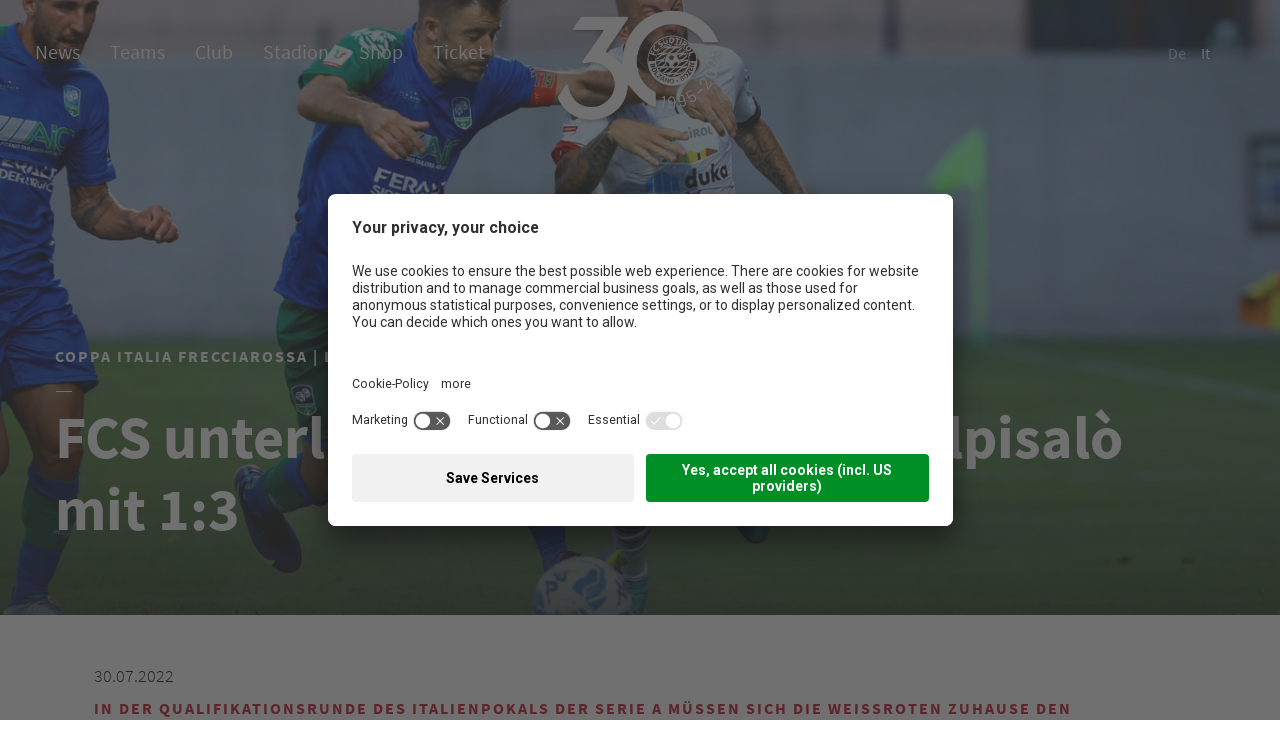

--- FILE ---
content_type: text/html; Charset=utf-8
request_url: https://www.fc-suedtirol.com/de/news/fcs-unterliegt-in-coppa-italia-feralpisal%C3%B2-mit-1-3/24-2245.html
body_size: 97947
content:
<!DOCTYPE html>
<html xmlns:fb="http://ogp.me/ns/fb#" >

	<head>
	
		<title>FCS unterliegt in Coppa Italia Feralpisalò mit 1:3 - FC Südtirol - Alto Adige</title>
		
		<meta http-equiv="content-type" content="text/html; charset=utf-8" />
		<meta http-equiv="content-language" content="de" />
		
		
		<link rel="alternate" hreflang="de" href="https://www.fc-suedtirol.com/de/news/fcs-unterliegt-in-coppa-italia-feralpisalò-mit-1-3/24-2245.html" />
		<link rel="alternate" hreflang="it" href="https://www.fc-suedtirol.com/it/news/fc-südtirol-feralpisalò-1-3/24-2245.html" />
		<meta http-equiv="X-UA-Compatible" content="IE=edge" />

		<meta name="robots" content="index, follow" />
		
		<meta name="good-vibrations" content="by zeppelin www.zeppelin-group.com">
		
		<meta name="language" content="de" />
		
		<meta name="publisher" content="Zeppelin Corporate GmbH - www.zeppelin-group.com - BZ / Zeppelin Corporate GmbH / Italien" />
		
		<meta name="viewport" content="width=device-width,initial-scale=1,maximum-scale=1">
		
		<style type="text/css">body,html{height:100%;}body,table,input,select,textarea{color:#000000;font-family:Arial,Helvetica,sans-serif;font-size:1em;line-height:1.375em;}body{margin:0px 0px 0px 0px;padding:0px 0px 0px 0px;}table{border:0px;border-collapse:collapse;}table td,form{margin:0px 0px 0px 0px;padding:0px 0px 0px 0px;}a,body .link,body .owl-dots .owl-dot.active div.usplist{color:#BA0719;cursor:pointer;text-decoration:none;}a:hover,body .link:hover{opacity:0.7;filter:alpha(opacity = 70);}img{border:0px;vertical-align:middle;}video{vertical-align:middle;}p{margin:0px 0px 0px 0px;padding:0px 0px 0px 0px;}@media all{body,table,input,select,textarea{color:#1E1F24;font-family:'SourceSansPro-Light';font-size:18px;line-height:27px;}body{-webkit-text-size-adjust:none;}address{font-style:normal;}hr{display:none;}h1,h2,h3,h4,h5,h6,h1 a,h2 a,h3 a,h4 a,h5 a,h6 a{margin:0px 0px 0px 0px;padding:0px 0px 0px 0px;text-decoration:none;font-size:18px;line-height:24px;font-weight:normal;}.t1large,.t1large a,.t1largei,.t1largei a{color:#BB081A;font-size:210px;line-height:130px;font-family:'HaveHeartOne';text-transform:none;letter-spacing:0px;}.t1,.t1 a,.t1i,.t1i a{color:#1E1F24;font-size:60px;line-height:72px;font-family:'SourceSansPro-Bold';text-transform:none;letter-spacing:0px;}.t2,.t2 a,.t2i,.t2i a{color:#BA0719;font-size:16px;line-height:19px;font-family:'SourceSansPro-Bold';text-transform:uppercase;letter-spacing:2px;}.t3,.t3 a,.t3i,.t3i a{color:#1E1F24;font-size:42px;line-height:47px;font-family:'SourceSansPro-Bold';text-transform:none;letter-spacing:0px;}.t4,.t4 a,.t4i,.t4i a{color:#1E1F24;font-size:32px;line-height:37px;font-family:'SourceSansPro-Bold';text-transform:none;letter-spacing:0px;}.t5,.t5 a,.t5i,.t5i a{color:#1E1F24;font-size:26px;line-height:31px;font-family:'SourceSansPro-Bold';text-transform:none;letter-spacing:0px;}.t6,.t6 a,.t6i,.t6i a{color:#1E1F24;font-size:20px;line-height:26px;font-family:'SourceSansPro-Bold';text-transform:none;letter-spacing:0px;}.t7,.t7 a,.t7i,.t7i a{color:#1E1F24;font-size:12px;line-height:19px;font-family:'SourceSansPro-Bold';text-transform:uppercase;letter-spacing:2px;}.t8,.t8 a,.t8i,.t8i a{color:#1E1F24;font-size:17px;line-height:25px;font-family:'SourceSansPro-Bold';text-transform:none;letter-spacing:0px;}.t1largei,.t1largei a{color:#FFFFFF;}.t1i,.t1i a{color:#FFFFFF;}.t2i,.t2i a{color:#FFFFFF;}.t3i,.t3i a{color:#FFFFFF;}.t4i,.t4i a{color:#FFFFFF;}.t5i,.t5i a{color:#FFFFFF;}.t6i,.t6i a{color:#FFFFFF;}.t7i,.t7i a{color:#FFFFFF;}.t8i,.t8i a{color:#FFFFFF;}a.linki{color:#FFFFFF;}.defaultFs,.defaulti{color:#1E1F24;font-family:'SourceSansPro-Light';font-size:18px;line-height:27px;}.defaulti{color:#FFFFFF;}small,.small,.smalli{color:#1E1F24;font-family:'SourceSansPro-Regular';font-size:17px;line-height:25px;text-transform:none;letter-spacing:0px;}.smalli{color:#FFFFFF;}.extrasmall,.extrasmalli{font-family:'SourceSansPro-Light';font-size:14px;line-height:23px;text-transform:none;letter-spacing:0px;}.extrasmalli{color:#FFFFFF;}.medium1,.medium1i{color:#1E1F24;font-family:'SourceSansPro-Light';font-size:19px;line-height:28px;}.medium1i{color:#FFFFFF;}.large1,.large1i{font-family:'SourceSansPro-Light';font-size:20px;line-height:30px;text-transform:none;letter-spacing:0px;}.large1i{color:#FFFFFF;}.ttupper{text-transform:uppercase;}.ttlower{text-transform:lowercase;}.ttnone{text-transform:none;}a,a.back{color:#BA0719;font-family:'SourceSansPro-Bold';font-size:16px;line-height:19px;text-transform:uppercase;letter-spacing:2px;}a:hover,a.back:hover{}svg.icon{width:20px;height:20px;fill:currentColor;}svg.icon-prev{stroke:currentColor;}.arrow-next svg{width:30px;position:absolute;margin-top:5px;margin-left:10px;transition:.5s;}.arrow-next:hover svg{margin-left:15px;}ul{margin:0px 0px 0px 0px;padding-left:16px;padding-right:8px;list-style-type:none;}ul li:before{content:'\25CF';color:#BC091B;font-size:12px;position:absolute;left:0px;top:0px;font-family:Arial,Helvetica,sans-serif;}ul li{position:relative;padding:0px 0px 0px 15px;}ul li ul li:before{color:#CCC4B7;}ol{margin:0px 0px 0px 0px;padding:0px 0px 0px 26px;}ol li{margin:0px 0px 0px 0px;padding:0px 0px 0px 0px;}*.reset ul,ul.reset{padding:0px 0px 0px 0px;}*.reset ul li:before,ul.reset li:before{content:none;}*.reset ul li,ul.reset li{position:static;padding:0px 0px 0px 0px;}*.reset ul li ul,ul.reset li ul{padding:0px 0px 0px 0px;}*.icon1 ul,ul.icon1{margin:0px 0px 0px 0px;padding:0px 0px 0px 0px;list-style-type:none;}*.icon1 ul li,ul.icon1 li{margin:0px 0px 0px 0px;padding:0px 0px 0px 20px;position:relative;text-indent:0px;}*.icon1 ul li:before,ul.icon1 li:before{content:none;}*.icon1 ul li svg.icon,ul.icon1 li svg.icon{position:absolute;left:0px;top:50%;transform:translateY(-50%);width:7px;height:7px;}table{width:100%;}table caption{font-size:20px;}table colgroup col{width:29.572650%;}table colgroup col:first-child{width:5.470085%;}table thead{border-bottom:solid 2px #BFBFBF;}table thead th{padding-top:6px;padding-bottom:6px;text-align:left;}table tfoot td{border-top:solid 1px #BFBFBF;padding-top:6px;padding-bottom:6px;}table tbody td{border-top:solid 1px #BFBFBF;padding-top:6px;padding-bottom:6px;}table tr *{padding-left:0.854701%;padding-right:0.854701%;}table tr *:first-child{padding-left:0.341880%;padding-right:0.341880%;}table.reset{width:auto;}table.reset caption{font-size:inherit;}table.reset colgroup col{width:auto;}table.reset thead{border-bottom:inherit;}table.reset thead th{padding-top:inherit;padding-bottom:inherit;text-align:inherit;}table.reset tfoot td{border-top:inherit;padding-top:inherit;padding-bottom:inherit;}table.reset tbody td{border-top:inherit;padding-top:inherit;padding-bottom:inherit;}table.reset tr *{padding-left:inherit;padding-right:inherit;}a.button1{font-size:19px;line-height:23px;font-family:'SourceSansPro-Bold';background-color:transparent;color:#ffffff;display:inline-block;padding:16px 19px;border:2px solid #ffffff;cursor:pointer;text-transform:none;letter-spacing:0px;}a.button1.small{font-size:17px;line-height:20px;padding:13px 22px;}a.button1.big{font-size:21px;line-height:25px;padding:17px 22px;}a.button1.buttonred{color:#BC091B;border:2px solid #BC091B;}a.button1.buttonred:hover,a.button1.buttonred.active,a.button1:hover,a.button1.active{background:#BC091B;color:#ffffff;opacity:1;}.bgweb{background-color:#FFFFFF;color:#000000;}.bgwebgradientleft{background:linear-gradient(to right,rgba(221,221,221,1) 0%,rgba(221,221,221,1) 30%,rgba(221,221,221,0) 100%);}.bgwebgradientright{background:linear-gradient(to right,rgba(221,221,221,0) 0%,rgba(221,221,221,1) 70%,rgba(221,221,221,1) 100%);}.bgweb2{background-color:#EFEFEF;color:#000000;}.bgheader{background-color:#FFFFFF;color:#000000;}.bgheader2{background-color:#F1F2F5;color:#000000;}.bgmobile{background-color:#F1F2F5;color:#000000;}.bglist{background-color:#F1F2F5;color:#000000;}.bgteaser{background-color:#F1F2F5;color:#000000;}.bgusp{background-color:#FFFFFF;color:#000000;}.bglistalternate{background-color:#F1F2F5;color:#000000;}.bgteaseralternate{background-color:#F1F2F5;color:#000000;}.bguspalternate{background-color:#EFEFEF;color:#000000;}.bgbar{background-color:#26292F;color:#FFFFFF;}.bghighlight{background-color:#1E2024;color:#FFFFFF;}.bghighlight .borderBefore:before{border-color:#1E2024;}.bghighlight .borderAfter:after{border-color:#1E2024;}.bghighlight2{background-color:#BC091B;color:#FFFFFF;}.bghighlight2 .borderBefore:before{border-color:#BC091B;}.bghighlight2 .borderAfter:after{border-color:#BC091B;}.bggallerybox{background-color:rgba(0,0,0,0.7);color:#FFFFFF;}.bggallerygradienttopbottom{background:-moz-linear-gradient(top,rgba(0,0,0,0) 0%,rgba(0,0,0,0.65) 50%,rgba(0,0,0,0) 100%);background:-webkit-gradient(linear,left top,left bottom,color-stop(0%,rgba(0,0,0,0)),color-stop(50%,rgba(0,0,0,0.65)),color-stop(100%,rgba(0,0,0,0)));background:-webkit-linear-gradient(top,rgba(0,0,0,0) 0%,rgba(0,0,0,0.65) 50%,rgba(0,0,0,0) 100%);background:-o-linear-gradient(top,rgba(0,0,0,0) 0%,rgba(0,0,0,0.65) 50%,rgba(0,0,0,0) 100%);background:-ms-linear-gradient(top,rgba(0,0,0,0) 0%,rgba(0,0,0,0.65) 50%,rgba(0,0,0,0) 100%);background:linear-gradient(to bottom,rgba(0,0,0,0) 0%,rgba(0,0,0,0.65) 50%,rgba(0,0,0,0) 100%);filter:progid:DXImageTransform.Microsoft.gradient( startColorstr='#00000000',endColorstr='#00000000',GradientType=0 );color:#FFFFFF;}.bggallerygradienttop{background:-moz-linear-gradient(top,rgba(0,0,0,0) 0%,rgba(0,0,0,0.7) 100%);background:-webkit-gradient(linear,left top,left bottom,color-stop(0%,rgba(0,0,0,0)),color-stop(100%,rgba(0,0,0,0.8)));background:-webkit-linear-gradient(top,rgba(0,0,0,0) 0%,rgba(0,0,0,0.7) 100%);background:-o-linear-gradient(top,rgba(0,0,0,0) 0%,rgba(0,0,0,0.7) 100%);background:-ms-linear-gradient(top,rgba(0,0,0,0) 0%,rgba(0,0,0,0.7) 100%);background:linear-gradient(to bottom,rgba(0,0,0,0) 0%,rgba(0,0,0,0.7) 100%);filter:progid:DXImageTransform.Microsoft.gradient( startColorstr='#00000000',endColorstr='#B2000000',GradientType=0 );color:#FFFFFF;}.bgImagePlayers:before{background:-moz-linear-gradient(top,rgba(0,0,0,0) 0%,rgba(97,98,101,0.2) 100%);background:-webkit-gradient(linear,left top,left bottom,color-stop(0%,rgba(0,0,0,0)),color-stop(100%,rgba(97,98,101,0.2)));background:-webkit-linear-gradient(top,rgba(0,0,0,0) 0%,rgba(97,98,101,0.2) 100%);background:-o-linear-gradient(top,rgba(0,0,0,0) 0%,rgba(97,98,101,0.2) 100%);background:-ms-linear-gradient(top,rgba(0,0,0,0) 0%,rgba(97,98,101,0.2) 100%);background:linear-gradient(to bottom,rgba(0,0,0,0) 0%,rgba(97,98,101,0.2) 100%);filter:progid:DXImageTransform.Microsoft.gradient( startColorstr='#00000000',endColorstr='#B2000000',GradientType=0 );color:#FFFFFF;}.bggallerygradienttop2{background:-moz-linear-gradient(top,rgba(221,221,221,0) 0%,rgba(221,221,221,1) 100%);background:-webkit-gradient(linear,left top,left bottom,color-stop(0%,rgba(221,221,221,0)),color-stop(100%,rgba(221,221,221,1)));background:-webkit-linear-gradient(top,rgba(221,221,221,0) 0%,rgba(221,221,221,1) 100%);background:-o-linear-gradient(top,rgba(221,221,221,0) 0%,rgba(221,221,221,1) 100%);background:-ms-linear-gradient(top,rgba(221,221,221,0) 0%,rgba(221,221,221,1) 100%);background:linear-gradient(to bottom,rgba(221,221,221,0) 0%,rgba(221,221,221,1) 100%);filter:progid:DXImageTransform.Microsoft.gradient( startColorstr='#00dddddd',endColorstr='#dddddd',GradientType=0 );}.bggallerygradienttop3{background:-moz-linear-gradient(top,rgba(239,239,239,0) 0%,rgba(239,239,239,1) 100%);background:-webkit-gradient(linear,left top,left bottom,color-stop(0%,rgba(239,239,239,0)),color-stop(100%,rgba(239,239,239,1)));background:-webkit-linear-gradient(top,rgba(239,239,239,0) 0%,rgba(239,239,239,1) 100%);background:-o-linear-gradient(top,rgba(239,239,239,0) 0%,rgba(239,239,239,1) 100%);background:-ms-linear-gradient(top,rgba(239,239,239,0) 0%,rgba(239,239,239,1) 100%);background:linear-gradient(to bottom,rgba(239,239,239,0) 0%,rgba(239,239,239,1) 100%);filter:progid:DXImageTransform.Microsoft.gradient( startColorstr='#00EFEFEF',endColorstr='#EFEFEF',GradientType=0 );}.bggallerygradientradius{background:-moz-radial-gradient(center,ellipse cover,rgba(0,0,0,0.6) 0%,rgba(0,0,0,0) 70%,rgba(0,0,0,0) 100%);background:-webkit-radial-gradient(center,ellipse cover,rgba(0,0,0,0.6) 0%,rgba(0,0,0,0) 70%,rgba(0,0,0,0) 100%);background:radial-gradient(ellipse at center,rgba(0,0,0,0.6) 0%,rgba(0,0,0,0) 70%,rgba(0,0,0,0) 100%);}.bggallerygradientradiusi{background:-moz-radial-gradient(center,ellipse cover,rgba(255,255,255,0.6) 0%,rgba(255,255,255,0) 70%,rgba(255,255,255,0) 100%);background:-webkit-radial-gradient(center,ellipse cover,rgba(255,255,255,0.6) 0%,rgba(255,255,255,0) 70%,rgba(255,255,255,0) 100%);background:radial-gradient(ellipse at center,rgba(255,255,255,0.6) 0%,rgba(255,255,255,0) 70%,rgba(255,255,255,0) 100%);}.bggallerygradientdiagonalbottomtop{background:-moz-linear-gradient(45deg,rgba(0,0,0,1) 0%,rgba(0,0,0,0) 45%,rgba(0,0,0,0) 100%);background:-webkit-linear-gradient(45deg,rgba(0,0,0,1) 0%,rgba(0,0,0,0) 45%,rgba(0,0,0,0) 100%);background:linear-gradient(45deg,rgba(0,0,0,1) 0%,rgba(0,0,0,0) 45%,rgba(0,0,0,0) 100%);}.bgcookies{background-color:#dddddd;}.bgcookiesicon{background-color:#CCCCCC;color:#000000;}.bgicon{background-color:#BA0719;color:#FFFFFF;fill:#FFFFFF;padding:4px;display:inline-block;border-radius:50%;vertical-align:top;}.bgiconinverse{background-color:#FFFFFF;color:#BA0719;fill:#BA0719;padding:0.375000em;display:inline-block;vertical-align:top;}.bgimage{color:#FFFFFF;}.bgimage .t1large,.bgimage .t1large a,.bgimage a,.bgimage h1,.bgimage h1 a,.bgimage .t1,.bgimage .t1 a,.bgimage h2,.bgimage h2 a,.bgimage .t2,.bgimage .t2 a,.bgimage h3,.bgimage h3 a,.bgimage .t3,.bgimage .t3 a,.bgimage h4,.bgimage h4 a,.bgimage .t4,.bgimage .t4 a,.bgimage h5,.bgimage h5 a,.bgimage .t5,.bgimage .t5 a,.bgimage h6,.bgimage h6 a,.bgimage .t6,.bgimage .t6 a,.button1 .t1,.button1 .t2,.button1 .t3,.button1 .t4,.button1 .t5,.button1 .t6,.bgbar .t1large,.bgbar .t1large a,.bgbar .t1,.bgbar .t1 a,.bgbar .t2,.bgbar .t2 a,.bgbar .t3,.bgbar .t3 a,.bgbar .t4,.bgbar .t4 a,.bgbar .t5,.bgbar .t5 a,.bgbar .t6,.bgbar .t6 a,.bghighlight a,.bghighlight .t1large,.bghighlight .t1large a,.bghighlight .t1,.bghighlight .t1 a,.bghighlight .t2,.bghighlight .t2 a,.bghighlight .t3,.bghighlight .t3 a,.bghighlight .t4,.bghighlight .t4 a,.bghighlight .t5,.bghighlight .t5 a,.bghighlight .t6,.bghighlight .t6 a,.bghighlight2 a,.bghighlight2 .t1large,.bghighlight2 .t1large a,.bghighlight2 .t1,.bghighlight2 .t1 a,.bghighlight2 .t2,.bghighlight2 .t2 a,.bghighlight2 .t3,.bghighlight2 .t3 a,.bghighlight2 .t4,.bghighlight2 .t4 a,.bghighlight2 .t5,.bghighlight2 .t5 a,.bghighlight2 .t6,.bghighlight2 .t6 a,.bghighlight2 .t7,.bghighlight2 .t7 a,.bghighlight2 .t8,.bghighlight2 .t8 a,.bggallerybox .t1large,.bggallerybox .t1large a,.bggallerybox .t1,.bggallerybox .t1 a,.bggallerybox .t2,.bggallerybox .t2 a,.bggallerybox .t3,.bggallerybox .t3 a,.bggallerybox .t4,.bggallerybox .t4 a,.bggallerybox .t5,.bggallerybox .t5 a,.bggallerybox .t6,.bggallerybox .t6 a,.bggallerygradienttopbottom .t1large,.bggallerygradienttopbottom .t1large a,.bggallerygradienttopbottom .t1,.bggallerygradienttopbottom .t1 a,.bggallerygradienttopbottom .t2,.bggallerygradienttopbottom .t2 a,.bggallerygradienttopbottom .t3,.bggallerygradienttopbottom .t3 a,.bggallerygradienttopbottom .t4,.bggallerygradienttopbottom .t4 a,.bggallerygradienttopbottom .t5,.bggallerygradienttopbottom .t5 a,.bggallerygradienttopbottom .t6,.bggallerygradienttopbottom .t6 a,.bggallerygradienttop .t1large,.bggallerygradienttop .t1large a,.bggallerygradienttop .t1,.bggallerygradienttop .t1 a,.bggallerygradienttop .t2,.bggallerygradienttop .t2 a,.bggallerygradienttop .t3,.bggallerygradienttop .t3 a,.bggallerygradienttop .t4,.bggallerygradienttop .t4 a,.bggallerygradienttop .t5,.bggallerygradienttop .t5 a,.bggallerygradienttop .t6,.bggallerygradienttop .t6 a{color:#FFFFFF;}.bglist.bgactive,.bglist.hover:hover,.bgteaser.bgactive,.bgteaser.hover:hover,.bgusp.bgactive,.bgusp.hover:hover,.bglistalternate.bgactive,.bglistalternate.hover:hover,.bgteaseralternate.bgactive,.bgteaseralternate.hover:hover,.bguspalternate.hover.bgactive,.bguspalternate.hover:hover,.bgbar.bgactive,.bgbar.hover:hover,.bggallerybox.bgactive,.bggallerybox.hover:hover,.bggallerygradienttopbottom.bgactive,.bggallerygradienttopbottom.hover:hover,.bggallerygradienttop.bgactive,.bggallerygradienttop.hover:hover,.bggallerygradienttop2.bgactive,.bggallerygradienttop2.hover:hover,.bghighlight.bgactive,.bghighlight.hover:hover,.bghighlight2.bgactive,.bghighlight2.hover:hover{cursor:pointer;-webkit-box-shadow:inset 0px 0px 4px 500px rgba(0,0,0,0.15);-moz-box-shadow:inset 0px 0px 4px 500px rgba(0,0,0,0.15);box-shadow:inset 0px 0px 4px 500px rgba(0,0,0,0.15);filter:progid:DXImageTransform.Microsoft.Shadow(Strength=5,Direction=120,Color='#000000'),progid:DXImageTransform.Microsoft.gradient(startColorstr='#40000000',endColorstr='#40000000',GradientType=0);}.bglist.bgactive .bglist,.bglist.hover:hover .bglist,.bglist.bgactive .bglistalternate,.bglist.hover:hover .bglistalternate,.bglist.bgactive .bghighlight,.bglist.hover:hover .bghighlight,.bglist.bgactive .bghighlight2,.bglist.hover:hover .bghighlight2,.bgteaser.bgactive .bgteaser,.bgteaser.hover:hover .bgteaser,.bgteaser.bgactive .bgteaseralternate,.bgteaser.hover:hover .bgteaseralternate,.bgteaser.bgactive .bghighlight,.bgteaser.hover:hover .bghighlight,.bgteaser.bgactive .bghighlight2,.bgteaser.hover:hover .bghighlight2,.bgusp.bgactive .bgusp,.bgusp.hover:hover .bgusp,.bgusp.bgactive .bguspalternate,.bgusp.hover:hover .bguspalternate,.bgusp.bgactive .bghighlight,.bgusp.hover:hover .bghighlight,.bgusp.bgactive .bghighlight2,.bgusp.hover:hover .bghighlight2,.bglistalternate.bgactive .bglist,.bglistalternate.hover:hover .bglist,.bglistalternate.bgactive .bglistalternate,.bglistalternate.hover:hover .bglistalternate,.bglistalternate.bgactive .bghighlight,.bglistalternate.hover:hover .bghighlight,.bglistalternate.bgactive .bghighlight2,.bglistalternate.hover:hover .bghighlight2,.bgteaseralternate.bgactive .bgteaser,.bgteaseralternate.hover:hover .bgteaser,.bgteaseralternate.bgactive .bgteaseralternate,.bgteaseralternate.hover:hover .bgteaseralternate,.bgteaseralternate.bgactive .bghighlight,.bgteaseralternate.hover:hover .bghighlight,.bgteaseralternate.bgactive .bghighlight2,.bgteaseralternate.hover:hover .bghighlight2,.bguspalternate.bgactive .bgusp,.bguspalternate.hover:hover .bgusp,.bguspalternate.bgactive .bguspalternate,.bguspalternate.hover:hover .bguspalternate,.bguspalternate.bgactive .bghighlight,.bguspalternate.hover:hover .bghighlight,.bguspalternate.bgactive .bghighlight2,.bguspalternate.hover:hover .bghighlight2,.bgbar.bgactive .bgbar,.bgbar.hover:hover .bgbar,.bgbar.bgactive .bghighlight,.bgbar.hover:hover .bghighlight,.bgbar.bgactive .bghighlight2,.bgbar.hover:hover .bghighlight2,.bghighlight.bgactive .bghighlight,.bghighlight.hover:hover .bghighlight,.bghighlight.bgactive .bglist,.bghighlight.hover:hover .bglist,.bghighlight.bgactive .bgteaser,.bghighlight.hover:hover .bgteaser,.bghighlight.bgactive .bgusp,.bghighlight.hover:hover .bgusp,.bghighlight.bgactive .bglistalternate,.bghighlight.hover:hover .bglistalternate,.bghighlight.bgactive .bgteaseralternate,.bghighlight.hover:hover .bgteaseralternate,.bghighlight.bgactive .bguspalternate,.bghighlight.hover:hover .bguspalternate,.bghighlight.bgactive .bgbar,.bghighlight.hover:hover .bgbar,.bghighlight.bgactive .bghighlight2,.bghighlight.hover:hover .bghighlight2,.bghighlight2.bgactive .bghighlight2,.bghighlight2.hover:hover .bghighlight2,.bghighlight2.bgactive .bglist,.bghighlight2.hover:hover .bglist,.bghighlight2.bgactive .bgteaser,.bghighlight2.hover:hover .bgteaser,.bghighlight2.bgactive .bgusp,.bghighlight2.hover:hover .bgusp,.bghighlight2.bgactive .bglistalternate,.bghighlight2.hover:hover .bglistalternate,.bghighlight2.bgactive .bgteaseralternate,.bghighlight2.hover:hover .bgteaseralternate,.bghighlight2.bgactive .bguspalternate,.bghighlight2.hover:hover .bguspalternate,.bghighlight2.bgactive .bgbar,.bghighlight2.hover:hover .bgbar,.bghighlight2.bgactive .bghighlight,.bghighlight2.hover:hover .bghighlight{cursor:pointer;-webkit-box-shadow:inset 0px 0px 4px 500px rgba(0,0,0,0.25);-moz-box-shadow:inset 0px 0px 4px 500px rgba(0,0,0,0.25);box-shadow:inset 0px 0px 4px 500px rgba(0,0,0,0.25);filter:progid:DXImageTransform.Microsoft.gradient(startColorstr='#40000000',endColorstr='#40000000',GradientType=0);}.iconhover:hover{opacity:0.7;filter:alpha(opacity = 70);cursor:pointer;}.iconinverse{color:#FFFFFF;fill:#FFFFFF;}.hover{cursor:pointer;}.hover picture{position:relative;}.hover:hover picture:before{content:'';background-color:rgba(0,0,0,0.25);position:absolute;left:0px;top:0px;width:100%;height:100%;}.hover:hover .nohover{-webkit-box-shadow:none!important;-moz-box-shadow:none!important;box-shadow:none!important;filter:none!important;}.points1v{margin:0px 0px 0px 0px;padding:0px 0px 0px 0px;width:18px;}.points1v:after{content:'';clear:both;display:block;font-size:0px;height:0px;line-height:0px;overflow:hidden;text-indent:-100px;}.points1v li:before{content:none;}.points1v li{left:auto;position:static;text-indent:0px;}.points1v > *{background-color:#C2C2C2;display:inline-block;width:10px;height:10px;cursor:pointer;text-indent:-100px!important;padding:0px 0px 0px 0px;overflow:hidden;-webkit-border-radius:50%;-moz-border-radius:50%;border-radius:50%;}.points1v > * + *{margin-top:6px;}.points1v > *.active{width:8px;height:8px;border:2px solid #BA0719;background-color:#ffffff;}.points1h{display:flex;margin:0px 0px 0px 0px;padding:0px 0px 0px 0px;justify-content:center;align-items:center;}.points1h:after{content:'';clear:both;display:block;font-size:0px;height:0px;line-height:0px;overflow:hidden;text-indent:-100px;}.points1h li:before{content:none;}.points1h li{left:auto;position:static;text-indent:0px;}.points1h > *{background-color:#ffffff;display:inline-block;width:10px;height:10px;cursor:pointer;text-indent:-100px!important;padding:0px 0px 0px 0px;overflow:hidden;-webkit-border-radius:50%;-moz-border-radius:50%;border-radius:50%;}.points1h > * + *{margin-left:10px;}.points1h > *.active{width:8px;height:8px;border:2px solid #BA0719;background-color:transparent;}.points2v{margin:0px 0px 0px 0px;padding:0px 0px 0px 0px;width:30px;text-align:center;}.points2v:after{content:'';clear:both;display:block;font-size:0px;height:0px;line-height:0px;overflow:hidden;text-indent:-100px;}.points2v li:before{content:none;}.points2v li{left:auto;position:static;text-indent:0px;}.points2v > *{background-color:#FFFFFF;display:inline-block;line-height:30px;margin:0px 0px 12px 0px;padding:0px 0px 0px 0px;width:30px;height:30px;cursor:pointer;}.points2v > * + *{margin-top:6px;}.points2v > *.active{-webkit-box-shadow:inset 0px 0px 4px 500px rgba(0,0,0,0.25);-moz-box-shadow:inset 0px 0px 4px 500px rgba(0,0,0,0.25);box-shadow:inset 0px 0px 4px 500px rgba(0,0,0,0.25);filter:progid:DXImageTransform.Microsoft.gradient(startColorstr='#40000000',endColorstr='#40000000',GradientType=0);}.points2h{display:flex;margin:0px 0px 0px 0px;padding:0px 0px 0px 0px;justify-content:center;align-items:center;}.points2h:after{content:'';clear:both;display:block;font-size:0px;height:0px;line-height:0px;overflow:hidden;text-indent:-100px;}.points2h li:before{content:none;}.points2h li{left:auto;position:static;text-indent:0px;}.points2h > *{background-color:#1E1F24;display:inline-block;width:10px;height:10px;cursor:pointer;text-indent:-100px!important;padding:0px 0px 0px 0px;overflow:hidden;-webkit-border-radius:50%;-moz-border-radius:50%;border-radius:50%;}.points2h > * + *{margin-left:10px;}.points2h > *.active{width:8px;height:8px;border:2px solid #BA0719;background-color:transparent;}.points3v{margin:0px 0px 0px 0px;padding:0px 0px 0px 0px;width:30px;text-align:center;}.points3v:after{content:'';clear:both;display:block;font-size:0px;height:0px;line-height:0px;overflow:hidden;text-indent:-100px;}.points3v li:before{content:none;}.points3v li{left:auto;position:static;text-indent:0px;}.points3v > *{border:solid 2px #FFFFFF;display:inline-block;margin:0px 0px 12px 0px;padding:0px 0px 0px 0px;width:17px;height:17px;cursor:pointer;text-indent:-100px!important;overflow:hidden;}.points3v > * + *{margin-top:6px;}.points3v > *.active{background-color:#FFFFFF;}.points3h{margin:0px 0px 0px 0px;padding:0px 0px 0px 0px;text-align:center;}.points3h:after{content:'';clear:both;display:block;font-size:0px;height:0px;line-height:0px;overflow:hidden;text-indent:-100px;}.points3h li:before{content:none;}.points3h li{left:auto;position:static;text-indent:0px;}.points3h > *{border:solid 2px #FFFFFF;display:inline-block;margin:0px 6px 0px 0px;padding:0px 0px 0px 0px;width:17px;height:17px;cursor:pointer;text-indent:-100px!important;overflow:hidden;}.points3h > * + *{margin-left:6px;}.points3h > *.active{background-color:#FFFFFF;}.tab1{background-color:#4C4C4C;color:#FFFFFF;line-height:32px;padding:0px 1.709402% 0px 1.709402%;width:28.205128%;height:32px;}.active .tab1,.tab1.active{background-color:#009DDF;position:relative;}.tab1.active:before{content:'';position:absolute;left:24px;bottom:-9px;width:0px;height:0px;border-style:solid;border-width:9px 9.5px 0 9.5px;border-color:#009DDF transparent transparent transparent;}.tab2{text-align:center;position:relative;}.tab2 > *{display:inline-block;vertical-align:middle;color:#BC091B;background-color:#FFFFFF;border:1px solid #BC091B;line-height:56px;width:15.384615%;margin:0px 10px;height:56px;text-align:center;position:relative;}.tab2 > *:first-of-type,.tab2 > *:last-of-type{margin:0px;}.active .tab2 > *.tab,.tab2 > *.active{background-color:#BC091B;color:#FFFFFF;}.tab3{cursor:pointer;position:relative;background-color:#4C4C4C;color:#FFFFFF;font-size:20px;line-height:60px;padding:0px 1.709402% 0px 1.709402%;width:31.623932%;height:60px;text-align:center;-webkit-transition:all 400ms;transition:all 400ms;}.tab3:hover,.active .tab3,.tab3.active{background-color:#009DDF;}.tab3:before{content:'';position:absolute;left:50%;margin-left:-10.5px;width:0px;height:0px;border-style:solid;opacity:0;filter:alpha(opacity = 0);-webkit-transition:all 400ms;transition:all 400ms;}.tab3.arrowtop:before{top:-9px;border-width:0px 10.5px 10px 10.5px;border-color:transparent transparent #009DDF transparent;}.tab3.arrowbottom:before{bottom:-9px;border-width:10px 10.5px 0 10.5px;border-color:#009DDF transparent transparent transparent;}.tab3.active:before{opacity:1;filter:alpha(opacity = 100);}.tabs4{display:flex;justify-content:center;position:relative;text-align:center;}.tabs4:after{content:'';width:100%;height:1px;background-color:#EEEEEE;position:absolute;left:0px;bottom:0px;z-index:0;}.tabs4 .tab{background-color:#EEEEEE;padding:15px 3.846154%;margin:0 0.940171%;border:1px solid #EEEEEE;border-bottom:0;position:relative;z-index:1;}.tabs4 .tab.active{background-color:#DDDDDD;}.tabs5{display:flex;justify-content:center;position:relative;text-align:center;}.tabs5:after{content:'';width:100%;height:1px;background-color:#EEEEEE;position:absolute;left:0px;bottom:3px;z-index:0;}.tabs5 .tab{padding:15px 3.846154%;margin:0 0.940171%;position:relative;z-index:1;}.tabs5 .tab.active{border-bottom:6px solid #EEEEEE;}.paging{margin:20px auto;text-align:center;}.paging1{}.paging1 a,.paging1 span{display:inline-block;vertical-align:middle;background-color:#F1F2F5;color:#1E1F24;font-size:14px;line-height:28px;margin:0px 3px 0px 3px;width:28px;height:28px;text-align:center;}.paging1 a:hover,.paging1 a.active,.paging1 span.active{background-color:#BC091B;color:#FFFFFF;opacity:1;}.paging1 a.prev{background-color:#BC091B;color:#FFFFFF;position:relative;}.paging1 a.prev:before{content:'';position:absolute;left:50%;top:50%;margin-top:-5.5px;margin-left:-3.5px;width:0px;height:0px;border-style:solid;border-width:5.5px 7px 5.5px 0;border-color:transparent #ffffff transparent transparent;}.paging1 a.prev:after{content:'';position:absolute;left:50%;top:50%;margin-top:-4.5px;margin-left:-1.5px;width:0px;height:0px;border-style:solid;border-width:4.5px 6px 4.5px 0;border-color:transparent #BC091B transparent transparent;}.paging1 a.next{background-color:#BC091B;color:#FFFFFF;position:relative;}.paging1 a.next:before{content:'';position:absolute;right:50%;top:50%;margin-top:-5.5px;margin-right:-3.5px;width:0px;height:0px;border-style:solid;border-width:5.5px 0 5.5px 7px;border-color:transparent transparent transparent #ffffff;}.paging1 a.next:after{content:'';position:absolute;right:50%;top:50%;margin-top:-4.5px;margin-right:-1.5px;width:0px;height:0px;border-style:solid;border-width:4.5px 0 4.5px 6px;border-color:transparent transparent transparent #BC091B;}.paging1 span.prev,.paging1 span.next{display:none;}.paging2{}.paging2 a{display:inline-block;vertical-align:middle;background-color:#E9E9E9;color:#999999;font-size:14px;line-height:25px;margin:0px 3px 0px 3px;width:25px;height:25px;text-align:center;-webkit-border-radius:12.5px;-moz-border-radius:12.5px;border-radius:12.5px;}.paging2 a:hover,.paging2 a.active{background-color:#AAAAAA;color:#FFFFFF;}.paging2 a.prev{background-color:#009DDF;color:#FFFFFF;position:relative;}.paging2 a.prev:before{content:'';position:absolute;left:50%;top:50%;margin-top:-6px;margin-left:-5px;width:0px;height:0px;border-style:solid;border-width:6px 8px 6px 0;border-color:transparent #ffffff transparent transparent;}.paging2 a.prev:after{content:'';position:absolute;left:50%;top:50%;margin-top:-5px;margin-left:-3px;width:0px;height:0px;border-style:solid;border-width:5px 7px 5px 0;border-color:transparent #009DDF transparent transparent;}.paging2 a.next{background-color:#009DDF;color:#FFFFFF;position:relative;}.paging2 a.next:before{content:'';position:absolute;right:50%;top:50%;margin-top:-6px;margin-right:-5px;width:0px;height:0px;border-style:solid;border-width:6px 0 6px 8px;border-color:transparent transparent transparent #ffffff;}.paging2 a.next:after{content:'';position:absolute;right:50%;top:50%;margin-top:-5px;margin-right:-3px;width:0px;height:0px;border-style:solid;border-width:5px 0 5px 7px;border-color:transparent transparent transparent #009DDF;}.paging3{}.paging3 a,.paging3 span{display:inline-block;vertical-align:middle;color:#AAAAAA;font-size:14px;margin:0px 2px 0px 2px;}.paging3 a:hover,.paging3 span{color:#009DDF;}.paging3 .prev{margin-right:4px;width:0px;height:0px;border-style:solid;border-width:5.5px 7px 5.5px 0;border-color:transparent #009DDF transparent transparent;}.paging3 span.prev{border-color:transparent #AAAAAA transparent transparent;}.paging3 .next{margin-left:4px;width:0px;height:0px;border-style:solid;border-width:5.5px 0 5.5px 7px;border-color:transparent transparent transparent #009DDF;}.paging3 span.next{border-color:transparent transparent transparent #AAAAAA;}.paging4{font-size:14px;line-height:34px;background-color:#E9E9E9;width:100%;height:34px;text-align:center;}.paging4 a,.paging4 span{display:inline-block;vertical-align:middle;color:#BABABA;}.paging4 a:hover,.paging4 span{color:#009DDF;}.paging4 a.prev{float:left;display:inline;color:#009DDF;padding-left:24px;position:relative;}.paging4 a.prev:before{content:'';position:absolute;left:9px;top:50%;margin-top:-6px;width:0px;height:0px;border-style:solid;border-width:6px 7px 6px 0;border-color:transparent #009DDF transparent transparent;}.paging4 a.prev:after{content:'';position:absolute;left:11px;top:50%;margin-top:-5px;width:0px;height:0px;border-style:solid;border-width:5px 6px 5px 0;border-color:transparent #E9E9E9 transparent transparent;}.paging4 a.next{float:right;display:inline;color:#009DDF;padding-right:24px;position:relative;}.paging4 a.next:before{content:'';position:absolute;right:9px;top:50%;margin-top:-6px;width:0px;height:0px;border-style:solid;border-width:6px 0 6px 7px;border-color:transparent transparent transparent #009DDF;}.paging4 a.next:after{content:'';position:absolute;right:11px;top:50%;margin-top:-5px;width:0px;height:0px;border-style:solid;border-width:5px 0 5px 6px;border-color:transparent transparent transparent #E9E9E9;}.paging5{}.paging5 a{display:inline-block;vertical-align:middle;color:#AAAAAA;font-size:14px;margin:0px 2px 0px 2px;}.paging5 a:hover,.paging5 a.active{color:#009DDF;}.paging5 a.first{margin-right:4px;width:0px;height:0px;border-style:solid;border-width:5.5px 7px 5.5px 0;border-color:transparent #969797 transparent transparent;}.paging5 a.first:before{content:'';display:block;background-color:#969797;margin-top:-5.5px;width:1px;height:10px;}.paging5 a.prev{margin-right:4px;width:0px;height:0px;border-style:solid;border-width:5.5px 7px 5.5px 0;border-color:transparent #969797 transparent transparent;}.paging5 a.next{margin-left:4px;width:0px;height:0px;border-style:solid;border-width:5.5px 0 5.5px 7px;border-color:transparent transparent transparent #969797;}.paging5 a.last{margin-left:4px;width:0px;height:0px;border-style:solid;border-width:5.5px 0 5.5px 7px;border-color:transparent transparent transparent #969797;}.paging5 a.last:after{content:'';display:block;background-color:#969797;margin-top:-5.5px;width:1px;height:10px;}}@media (max-width:1024px){body{font-size:16px;line-height:25px;}.t1large,.t1large a,.t1largei,.t1largei a{font-size:100px;line-height:130px;}.t1,.t1 a,.t1i,.t1i a{font-size:45px;line-height:52px;}.t2,.t2 a,.t2i,.t2i a{font-size:14px;line-height:17px;}.t3,.t3 a,.t3i,.t3i a{font-size:32px;line-height:37px;}.t4,.t4 a,.t4i,.t4i a{font-size:25px;line-height:30px;}.t5,.t5 a,.t5i,.t5i a{font-size:22px;line-height:27px;}.t6,.t6 a,.t6i,.t6i a{font-size:18px;line-height:24px;}.t7,.t7 a,.t7i,.t7i a{font-size:11px;line-height:19px;}.t8,.t8 a,.t8i,.t8i a{font-size:15px;line-height:22px;}.defaultFs,.defaulti{font-size:16px;line-height:25px;}small,.small,.smalli{font-size:15px;line-height:23px;}.extrasmall,.extrasmalli{font-size:14px;line-height:23px;}.medium1,.medium1i{font-size:17px;line-height:26px;}.large1,.large1i{font-size:18px;line-height:28px;}a,a.back{font-size:14px;line-height:19px;}.arrow-next svg{width:25px;height:17px;margin-top:5px;margin-left:7px;}.arrow-next:hover svg{margin-left:12px;}a.button1{font-size:18px;line-height:22px;padding:14px 17px;}a.button1.small{font-size:16px;line-height:19px;padding:11px 20px;}a.button1.big{font-size:20px;line-height:24px;padding:15px 20px;}.tabs4 .tab{padding:15px 2.136752%;}.tabs5 .tab{padding:15px 2.136752%;}}@media (max-width:600px){body{font-size:15px;line-height:24px;}.t1large,.t1large a,.t1largei,.t1largei a{font-size:45px;line-height:130px;}.t1,.t1 a,.t1i,.t1i a{font-size:22px;line-height:27px;}.t2,.t2 a,.t2i,.t2i a{font-size:12px;line-height:17px;}.t3,.t3 a,.t3i,.t3i a{font-size:20px;line-height:25px;}.t4,.t4 a,.t4i,.t4i a{font-size:18px;line-height:23px;}.t5,.t5 a,.t5i,.t5i a{font-size:18px;line-height:23px;}.t6,.t6 a,.t6i,.t6i a{font-size:15px;line-height:20px;}.t7,.t7 a,.t7i,.t7i a{font-size:10px;line-height:18px;}.t8,.t8 a,.t8i,.t8i a{font-size:14px;line-height:20px;}.defaultFs,.defaulti{font-size:15px;line-height:24px;}small,.small,.smalli{font-size:14px;line-height:21px;}.extrasmall,.extrasmalli{font-size:12px;line-height:23px;}.medium1,.medium1i{font-size:16px;line-height:25px;}.large1,.large1i{font-size:15px;line-height:25px;}a,a.back{font-size:13px;line-height:19px;}.arrow-next svg{width:20px;height:15px;margin-top:6px;margin-left:5px;}.arrow-next:hover svg{margin-left:10px;}a.button1{font-size:17px;line-height:21px;padding:12px 15px;}a.button1.small{font-size:15px;line-height:18px;padding:9px 18px;}a.button1.big{font-size:19px;line-height:23px;padding:13px 18px;}.tabs4 .tab{padding:15px 1.282051%;}.tabs5 .tab{padding:15px 1.282051%;}}@media all{form{margin:0px 0px 0px 0px;}form div.row{clear:both;margin:0px 0px 35px 0px;}form label.label{width:47.368421%;float:left;display:inline;margin:0px 1.315789% 12px 0px;padding:0px 0px 0px 0px;}form label.ort{display:none;}form label.pflichtfeld{font-weight:bold;}form textarea:focus,form input:focus{border:0px;outline:0px;}form div.inputfield input,form div.uploadfield .uploadfieldcontainer,form div.calendarfield input{width:100%;height:34px;line-height:34px;background-color:#FFFFFF;color:#1E1F24;border:0px;padding:15px 0px;text-indent:20px;position:relative;z-index:2;-webkit-appearance:none;}form div.row.requiredinfobox div.requiredinfotext{text-align:right;margin-right:6px;}form div.row.input div.inputfield,form div.row.upload div.uploadfield,form div.row.calendar div.calendarfield{width:100%;float:left;display:inline;padding:2px 2px;position:relative;color:#888888;-webkit-box-sizing:border-box;box-sizing:border-box;}form div.row.input div.inputfield.plz{width:15.789474%;}form div.row.input div.inputfield.ort{width:34.210526%;margin:0px 0px 0px 1.315789%;}form div.row.input div.disabled input{background-color:#F5F8FA;}form div.row.calendar div.calendarfield a.kalenderopener{width:21px;height:19px;position:absolute;right:10px;top:22px;z-index:2;}form div.selectfield span.field{width:100%;height:100%;background-color:#FFFFFF;color:#888888;border:solid 1px #cdcdcd;line-height:34px;display:block;-webkit-box-sizing:border-box;box-sizing:border-box;-webkit-border-radius:2px;border-radius:2px;}form div.selectfield span.field span.selecticon{position:absolute;right:28px;top:24px;}form div.selectfield span.field span.selecticon.selecticonsvg{top:12px;}form div.selectfield span.field span.selecticon.selecticonsvg svg{width:15px;height:15px;}form div.selectfield span.field span.selecticon div,form div.selectfield span.field span.selecticon svg{position:absolute!important;left:0px!important;top:0px!important;}form div.selectfield span.field span.selecticon:before{content:'';position:absolute;z-index:1;background-color:#666666;top:-6px;left:0px;width:12px;height:2px;display:block;transform:rotate(45deg);}form div.selectfield span.field span.selecticon:after{content:'';position:absolute;z-index:1;background-color:#666666;top:-6px;left:8px;width:12px;height:2px;display:block;transform:rotate(-45deg);}form div.selectfield span.field span.selecticon.selecticonsvg:before{content:'';position:static;background:transparent;top:auto;left:auto;width:auto;height:auto;transform:none;}form div.selectfield span.field span.selecticon.selecticonsvg:after{content:'';position:static;background:transparent;top:auto;left:auto;width:auto;height:auto;transform:none;}form div.selectfield select{position:absolute;left:0px;top:0px;width:100%;height:100%;margin:0px 0px 0px 0px;padding:0px 0px 0px 0px;border:0px;opacity:0.0;filter:alpha(opacity = 0);z-index:2;}form div.selectfield span.select{display:block;height:100%;margin:0px 24px 0px 8px;position:relative;overflow:hidden;white-space:nowrap;}form div.selectfield span.field div.okicon,form div.selectfield span.field div.erroricon{right:20px;}form div.row.select div.selectfield{width:51.315789%;height:38px;line-height:34px;float:left;display:inline;padding:2px 2px;position:relative;-webkit-box-sizing:border-box;box-sizing:border-box;-webkit-border-radius:2px;border-radius:2px;}form textarea.textarea{background-color:#FFFFFF;color:#1E1F24;border:0px;padding:0px 0px 0px 0px;}form div.row div.textarea{width:51.315789%;display:inline;float:left;padding:2px 2px;position:relative;-webkit-box-sizing:border-box;box-sizing:border-box;}form div.row div.textarea textarea{width:100%;float:left;display:inline;margin:0px 0px 0px 0px;padding:4px 8px 4px 8px;height:12.500000em;-webkit-box-sizing:border-box;box-sizing:border-box;-webkit-appearance:none;}form div.checkboxfield input{position:relative;margin:0px 0px 0px 0px;padding:0px 0px 0px 0px;width:1em;height:1em;z-index:2;opacity:0.0;filter:alpha(opacity = 0);}form div.checkboxfield span{position:absolute;left:0px;top:0px;display:block;width:1em;height:1em;font-size:1em;line-height:1px;z-index:1;}form div.checkboxfield svg{position:absolute;left:0px;top:0px;display:block;width:1em;height:1em;font-size:1em;line-height:1px;z-index:1;}form div.row.checkbox label.label{margin-top:0px;}form div.row.checkbox div.checkboxfield{float:left;display:inline;margin:3px 0px 0px 2px;position:relative;}form div.row.checkbox div.checkboxfield div.erroricon{position:absolute;right:-24px;top:-2px;margin-top:0px;}form div.row.checkbox div.errorV5 div.erroricon{top:-2px;}form div.row.checkbox div.errorV6 div.erroricon{top:-4px;}form div.row.checkbox div.checkboxfield div.formtextV1{top:-33px;left:-8px;z-index:3;}form div.row.checkbox div.checkboxfield div.formtextV2,form div.row.checkbox div.checkboxfield div.formtextV5,form div.row.checkbox div.checkboxfield div.formtextV6{top:-3px;}form div.row.checkbox div.checkboxfield div.formtextV3,form div.row.checkbox div.checkboxfield div.formtextV4{width:200px;}form div.row.checkbox div.checkboxfield div.okicon{position:absolute;right:-24px;top:-1px;margin-top:0px;}form div.row.checkbox div.checkboxfield div.okicon *{position:relative;}form div.row.checkbox label.extralabel{float:left;margin:0px 0px 0px 4px;width:auto;}form div.row.checkbox div.error + label.extralabel{margin:0px 0px 0px 28px;}form div.row.checkbox div.errorV5 + label.extralabel{margin:0px 0px 0px 4px;}form div.row.checkbox div.errorV6 + label.extralabel{margin:0px 0px 0px 4px;}form div.radiofield input{position:relative;margin:0px 0px 0px 0px;padding:0px 0px 0px 0px;width:100%;height:100%;z-index:2;opacity:0.0;filter:alpha(opacity = 0);}form div.radiofield span{position:absolute;left:0px;top:0px;display:block;width:100%;height:100%;font-size:1px;line-height:1px;z-index:1;}form div.radiofield svg{position:absolute;left:0px;top:0px;display:block;width:1em;height:1em;font-size:1em;line-height:1px;z-index:1;}form div.radiofield span svg{width:100%;height:100%;font-size:1px;}form div.row.radio label.label{margin-top:0px;}form div.row.radio div.radiofield{width:16px;height:16px;float:left;display:inline;margin:3px 0px 0px 0px;position:relative;}form div.row.radio div.radiofield div.erroricon{position:absolute;right:-28px;top:-2px;margin-top:0px;}form div.row.radio div.radiofield div.formtextV1{top:-34px;left:-9px;z-index:3;}form div.row.radio div.radiofield div.formtextV2,form div.row.radio div.radiofield div.formtextV5,form div.row.radio div.radiofield div.formtextV6{top:-3px;}form div.row.radio label.extralabel{float:left;margin:0px 0px 0px 4px;width:auto;}form div.row.radio div.error + label.extralabel{margin:0px 0px 0px 28px;}form div.row.radio div.errorV5 + label.extralabel{margin:0px 0px 0px 4px;}form div.row.radio div.errorV6 + label.extralabel{margin:0px 0px 0px 4px;}form div.uploadfield iframe{width:128px;height:128px;position:absolute;right:0px;top:0px;opacity:0.0;filter:alpha(opacity = 0);z-index:3;}form div.uploadfield div.status{display:none;}form div.uploadfield div.status0{position:absolute;left:1px;top:1px;width:30px;height:28px;overflow:hidden;}form div.uploadfield div.status1{position:absolute;left:1px;top:1px;width:30px;height:28px;overflow:hidden;}form div.uploadfield div.status2{position:absolute;left:1px;top:1px;width:30px;height:28px;overflow:hidden;}form div.uploadfield div.status3{position:absolute;left:1px;top:1px;width:30px;height:28px;overflow:hidden;}form div.uploadfield div.button{display:inline;float:right;margin-right:25px;}form div.uploadfield div.button svg{vertical-align:middle;}form div.uploadfieldcontainer div.uploadbutton{display:inline;}form div.uploadfieldcontainer div.uploadname{display:inline;}form div .active{background-color:transparent;}form div .activeV1,form div .activeV2,form div .activeV7{background-color:#d1e5f0;}form div .activeV1 input,form div .activeV1 textarea,form div .activeV2 input,form div .activeV2 textarea,form div .activeV7 input,form div .activeV7 textarea{border-color:#93bdd5;color:inherit;}form div .active div.formtextV1{color:#FFFFFF;position:absolute;left:0px;top:-32px;padding:0px 10px 0px 10px;font-size:11px;line-height:25px;height:25px;white-space:nowrap;background:#93bdd5;background:-webkit-gradient(linear,left top,left bottom,color-stop(0%,#d1e5f0),color-stop(100%,#93bdd5));background:-webkit-linear-gradient(top,#d1e5f0 0%,#93bdd5 100%);background:-o-linear-gradient(top,#d1e5f0 0%,#93bdd5 100%);background:-ms-linear-gradient(top,#d1e5f0 0%,#93bdd5 100%);background:linear-gradient(to bottom,#d1e5f0 0%,#93bdd5 100%);-webkit-border-radius:2px;-moz-border-radius:2px;border-radius:2px;z-index:2;}form div .active div.formtextV1 div{position:absolute;left:10px;bottom:-8px;width:15px;height:8px;line-height:1px;}form div .active div.formtextV2{color:#FFFFFF;position:absolute;left:100%;top:4px;margin:0px 0px 0px 8px;padding:0px 10px 0px 10px;font-size:11px;line-height:25px;height:25px;white-space:nowrap;background:#93bdd5;background:-webkit-gradient(linear,left top,left bottom,color-stop(0%,#d1e5f0),color-stop(100%,#93bdd5));background:-webkit-linear-gradient(top,#d1e5f0 0%,#93bdd5 100%);background:-o-linear-gradient(top,#d1e5f0 0%,#93bdd5 100%);background:-ms-linear-gradient(top,#d1e5f0 0%,#93bdd5 100%);background:linear-gradient(to bottom,#d1e5f0 0%,#93bdd5 100%);-webkit-border-radius:2px;-moz-border-radius:2px;border-radius:2px;z-index:2;}form div .active div.formtextV2 div{position:absolute;left:-4px;top:8px;width:5px;height:9px;line-height:1px;}form div .active div.formtextV3{color:#4d4848;font-size:11px;line-height:15px;background-color:#e1e1e1;clear:both;position:relative;left:0px;top:-2px;padding:0px 10px 0px 10px;clear:both;-webkit-border-bottom-right-radius:3px;-webkit-border-bottom-left-radius:3px;border-bottom-right-radius:3px;border-bottom-left-radius:3px;}form div .active div.formtextV4{color:#4d4848;font-size:11px;line-height:15px;background-color:#e1e1e1;clear:both;position:relative;left:0px;top:4px;padding:0px 10px 0px 10px;clear:both;-webkit-border-radius:3px;border-radius:3px;}form div .active div.formtextV3 div,form div .active div.formtextV4 div{padding:10px 0px 8px 0px;}form div .error{background:transparent;}form div .errorV1,form div .errorV2{background-color:#f4c4cf;}form div .errorV1 input,form div .errorV1 textarea,form div .errorV2 input,form div .errorV2 textarea,form div .errorV7 input,form div .errorV7 textarea{border-color:#d5889a;color:#d5889a;}form div .errorV4 input,form div .errorV4 textarea,form div .errorV5 span.field,form div .errorV5 input,form div .errorV5 textarea{border-color:#eaa9a4;color:#d5889a;}form div .errorV6 span.field,form div .errorV6 input,form div .errorV6 textarea{color:#555555;border-color:#f3c7c3;background-color:#f3c7c3;}form div div.erroricon{display:none;}form div .error div.erroricon{display:block;position:absolute;right:10px;top:50%;margin-top:-12px;z-index:2;}form div .calendarfield.error div.erroricon{right:34px;}form div .error div.erroricon *{position:relative;}form div .error div.erroricon div{width:18px;height:18px;line-height:1px;}form div .error div.erroricon svg{fill:#D93D5F;}form div .errorV5 div.erroricon{right:-30px!important;width:22px;height:18px;padding:0px 0px 0px 0px;line-height:1px;}form div .errorV5 div.erroricon:before{content:'';position:absolute;left:0px;top:0px;width:0px;height:0px;border-style:solid;border-width:0px 14px 22px 14px;border-color:transparent transparent #CA2B4D transparent;}form div .errorV5 div.erroricon svg{fill:#FFFFFF;width:15px;height:15px;margin-left:7px;margin-top:5px;}form div .errorV6 div.erroricon{right:-40px!important;top:50%;width:18px;height:24px;padding:0px 0px 0px 0px;line-height:1px;background-color:#990000;}form div .errorV6 div.erroricon:before{content:'';position:absolute;left:-11px;bottom:0px;width:0px;height:0px;border-style:solid;border-width:12px 12px 12px 0px;border-color:transparent #990000 transparent transparent;}form div .errorV6 div.erroricon svg{fill:#FFFFFF;width:12px;height:12px;margin-top:7px;margin-left:2px;}form div .error div.formtextV1{color:#FFFFFF;position:absolute;left:0px;top:-32px;padding:0px 10px 0px 10px;font-size:11px;line-height:25px;height:25px;white-space:nowrap;background:#c62649;background:-webkit-gradient(linear,left top,left bottom,color-stop(0%,#e14668),color-stop(100%,#c62649));background:-webkit-linear-gradient(top,#e14668 0%,#c62649 100%);background:-o-linear-gradient(top,#e14668 0%,#c62649 100%);background:-ms-linear-gradient(top,#e14668 0%,#c62649 100%);background:linear-gradient(to bottom,#e14668 0%,#c62649 100%);-webkit-border-radius:2px;-moz-border-radius:2px;border-radius:2px;z-index:2;}form div .error div.formtextV1 div{position:absolute;left:7px;bottom:-5px;width:15px;height:8px;line-height:1px;}form div .error div.formtextV1 div:before{content:'';position:absolute;left:0px;bottom:0px;width:0px;height:0px;border-style:solid;border-width:6px 6px 0 6px;border-color:#CA2B4D transparent transparent transparent;}form div .error div.formtextV2{color:#FFFFFF;position:absolute;left:100%;top:4px;margin:0px 0px 0px 8px;padding:0px 10px 0px 10px;font-size:11px;line-height:25px;height:25px;white-space:nowrap;background:#c62649;background:-webkit-gradient(linear,left top,left bottom,color-stop(0%,#e14668),color-stop(100%,#c62649));background:-webkit-linear-gradient(top,#e14668 0%,#c62649 100%);background:-o-linear-gradient(top,#e14668 0%,#c62649 100%);background:-ms-linear-gradient(top,#e14668 0%,#c62649 100%);background:linear-gradient(to bottom,#e14668 0%,#c62649 100%);-webkit-border-radius:2px;-moz-border-radius:2px;border-radius:2px;z-index:2;}form div .error div.formtextV2 div{position:absolute;left:-4px;top:12px;width:5px;height:6px;line-height:1px;}form div .error div.formtextV2 div:before{content:'';position:absolute;left:0px;bottom:0px;width:0px;height:0px;border-style:solid;border-width:6px 6px 6px 0px;border-color:transparent #D33558 transparent transparent;}form div .error div.formtextV3{color:#a6504a;font-size:11px;line-height:15px;background-color:#f2bdb9;clear:both;position:relative;left:0px;top:-2px;padding:0px 10px 0px 10px;clear:both;-webkit-border-bottom-right-radius:3px;-webkit-border-bottom-left-radius:3px;border-bottom-right-radius:3px;border-bottom-left-radius:3px;}form div .error div.formtextV4{color:#a6504a;font-size:11px;line-height:15px;background-color:#f2bdb9;clear:both;position:relative;left:0px;top:4px;padding:0px 10px 0px 10px;clear:both;-webkit-border-radius:3px;border-radius:3px;}form div .error div.formtextV7{color:#a6504a;font-size:11px;line-height:15px;background-color:#f2bdb9;clear:both;position:relative;left:0px;top:4px;padding:0px 10px 0px 10px;clear:both;-webkit-border-radius:3px;border-radius:3px;}form div .error div.formtextV3 div,form div .error div.formtextV4 div,form div .error div.formtextV7 div{padding:10px 0px 8px 0px;}form div .error div.formtextV5{color:#d93b5e;font-size:12px;line-height:24px;position:absolute;right:10px;top:6px;padding:0px 10px 0px 10px;height:24px;white-space:nowrap;z-index:2;}form div .error div.formtextV6{color:#990000;font-size:12px;line-height:24px;position:absolute;right:10px;top:6px;padding:0px 10px 0px 10px;height:24px;white-space:nowrap;z-index:2;}form div .ok input,form div .ok textarea{color:inherit;}form div .ok div.okicon{position:absolute;right:3px;top:50%;margin-top:-10px;padding:0px 5px 0px 3px;z-index:2;}form div .calendarfield.ok div.okicon{right:34px;}form div .ok div.okicon *{position:relative;}form div .ok div.okicon div{width:20px;height:20px;line-height:1px;position:relative;}form div .ok div.okicon div svg{width:100%;height:100%;fill:#0F870F;}form div .okV6 div.okicon{right:-40px;top:50%;width:18px;height:24px;padding:0px 0px 0px 0px;line-height:1px;background-color:#0C7054;}form div .okV6 div.okicon:before{content:'';position:absolute;left:-11px;bottom:0px;width:0px;height:0px;border-style:solid;border-width:12px 12px 12px 0px;border-color:transparent #0C7054 transparent transparent;}form div .okV6 div.okicon svg{fill:#FFFFFF;width:15px;height:15px;margin-top:5px;margin-left:0px;}form div .ok div.formtextV3{color:#3f8370;font-size:11px;line-height:15px;background-color:#c9e6de;clear:both;position:relative;left:0px;top:-2px;padding:0px 10px 0px 10px;clear:both;-webkit-border-bottom-right-radius:3px;-webkit-border-bottom-left-radius:3px;border-bottom-right-radius:3px;border-bottom-left-radius:3px;}form div .ok div.formtextV4{color:#3f8370;font-size:11px;line-height:15px;background-color:#c9e6de;clear:both;position:relative;left:0px;top:4px;padding:0px 10px 0px 10px;clear:both;-webkit-border-radius:3px;border-radius:3px;}form div .ok div.formtextV3 div,form div .ok div.formtextV4 div{padding:10px 0px 8px 0px;}form div.formspace{clear:both;height:34px;overflow:hidden;text-indent:-100px;}form a.senden{float:right;margin:0px;text-align:center;}form a.senden.clicked{position:relative;}form a.senden.clicked span{opacity:0.5;filter:alpha(opacity = 50);}form a.senden.clicked span.spinner{color:#000000;font-size:2px;z-index:10;position:absolute;left:50%;top:50%;width:24px;height:24px;margin:-12px 0px 0px -12px;opacity:1.0;filter:alpha(opacity = 100);animation:spin 1.6s linear infinite;-webkit-animation:spin 1.6s linear infinite;-moz-animation:spin 1.6s linear infinite;}form a.senden.clicked span.spinner svg{width:100%;height:100%;opacity:0.5;filter:alpha(opacity = 50);}}@media (max-width:1023px){form div.row{margin:0px 0px 25px 0px;}form div.inputfield input,form div.uploadfield .uploadfieldcontainer,form div.calendarfield input{padding:10px 0px;}}@media (max-width:700px){form div.row.calendar div.calendarfield a.kalenderopener{top:13px;}}@media (max-width:600px){form div.row{margin:0px 0px 15px 0px;}form div.inputfield input,form div.uploadfield .uploadfieldcontainer,form div.calendarfield input{padding:5px 0px;}}@keyframes spin{0%{transform:rotate(0deg);}100%{transform:rotate(360deg);}}@media (max-width:530px){form label.label{width:100%;margin:0px 0px 8px 0px;}form div.row.input div.inputfield,form div.row.calendar div.calendarfield,form div.row div.textarea,form div.row.select div.selectfield{width:100%;padding:0.125em 0.416667% 0.125em 0.416667%;margin:0px 0px 0.333333em 0px;}form div.row.input div.inputfield.plz{width:33.333333%;}form div.row.input div.inputfield.ort{width:62.500000%;margin:0px 0px 0px 2.083333%}}@media all{div.kalendercontainer{z-index:100;}div.kalender{background-color:#FFFFFF;border:solid 1px #AAAAAA;width:240px;position:absolute;-webkit-border-radius:4px;-khtml-border-radius:4px;-moz-border-radius:4px;border-radius:4px;z-index:80;}div.kalender a.prev{position:absolute;left:5px;top:5px;background:url(https://cloud.zeppelin-group.com/aHR0cHM6Ly93d3cuZmMtc3VlZHRpcm9sLmNvbS9kZWZhdWx0L2Nzcy9hbGwtNDc0YjczYmY4NzYxMzY4MDUyYjdjYTc1Y2Y5NmE3NGMuY3Nz/h-dfc4c1dfe1d257d3b93c6bd65fb5001f/01769166643/images/units/inlineapi/kalender-date-prev.png) no-repeat center center;display:block;width:24px;height:24px;text-decoration:none;cursor:pointer;text-indent:-50px;overflow:hidden;z-index:90;}div.kalender a.prev:hover{background:url(https://cloud.zeppelin-group.com/aHR0cHM6Ly93d3cuZmMtc3VlZHRpcm9sLmNvbS9kZWZhdWx0L2Nzcy9hbGwtNDc0YjczYmY4NzYxMzY4MDUyYjdjYTc1Y2Y5NmE3NGMuY3Nz/h-dfc4c1dfe1d257d3b93c6bd65fb5001f/01769166643/images/units/inlineapi/kalender-date-prev-hover.png) no-repeat center center;left:4px;top:4px;border:solid 1px #999999;-webkit-border-radius:4px;-khtml-border-radius:4px;-moz-border-radius:4px;border-radius:4px;}div.kalender a.next{position:absolute;right:5px;top:5px;background:url(https://cloud.zeppelin-group.com/aHR0cHM6Ly93d3cuZmMtc3VlZHRpcm9sLmNvbS9kZWZhdWx0L2Nzcy9hbGwtNDc0YjczYmY4NzYxMzY4MDUyYjdjYTc1Y2Y5NmE3NGMuY3Nz/h-dfc4c1dfe1d257d3b93c6bd65fb5001f/01769166643/images/units/inlineapi/kalender-date-next.png) no-repeat center center;display:block;width:24px;height:24px;text-decoration:none;cursor:pointer;text-indent:-50px;overflow:hidden;z-index:90;}div.kalender a.next:hover{background:url(https://cloud.zeppelin-group.com/aHR0cHM6Ly93d3cuZmMtc3VlZHRpcm9sLmNvbS9kZWZhdWx0L2Nzcy9hbGwtNDc0YjczYmY4NzYxMzY4MDUyYjdjYTc1Y2Y5NmE3NGMuY3Nz/h-dfc4c1dfe1d257d3b93c6bd65fb5001f/01769166643/images/units/inlineapi/kalender-date-next-hover.png) no-repeat center center;right:4px;top:4px;border:solid 1px #999999;-webkit-border-radius:4px;-khtml-border-radius:4px;-moz-border-radius:4px;border-radius:4px;}div.kalender a.calendarclose{position:absolute;right:-8px;top:-8px;width:17px;height:17px;cursor:pointer;text-decoration:none;background:url(https://cloud.zeppelin-group.com/aHR0cHM6Ly93d3cuZmMtc3VlZHRpcm9sLmNvbS9kZWZhdWx0L2Nzcy9hbGwtNDc0YjczYmY4NzYxMzY4MDUyYjdjYTc1Y2Y5NmE3NGMuY3Nz/h-dfc4c1dfe1d257d3b93c6bd65fb5001f/01769166643/images/units/inlineapi/kalender-close.png) no-repeat 0px 0px;overflow:hidden;text-indent:-100px;}div.kalender div.kalenderbox{float:left;display:inline;padding:0px 0px 10px 0px;width:240px;}div.kalender div.kalenderbox b{background:url(https://cloud.zeppelin-group.com/aHR0cHM6Ly93d3cuZmMtc3VlZHRpcm9sLmNvbS9kZWZhdWx0L2Nzcy9hbGwtNDc0YjczYmY4NzYxMzY4MDUyYjdjYTc1Y2Y5NmE3NGMuY3Nz/h-dfc4c1dfe1d257d3b93c6bd65fb5001f/01769166643/images/units/inlineapi/kalender-date.png) repeat-x center center #CCCCCC;border:solid 1px #AAAAAA;color:#222222;font-size:13px;line-height:25px;display:block;margin:2px 2px 2px 2px;padding:2px 0px 2px 0px;-webkit-border-radius:4px;-khtml-border-radius:4px;-moz-border-radius:4px;border-radius:4px;text-align:center;}div.kalender div.kalenderbox table{margin:0px 0px 0px 10px;float:left;display:inline;width:217px;}div.kalender div.kalenderbox table th{color:#3C3C3C;text-align:center;width:31px;height:31px;padding:0px 0px 0px 0px;font-size:16px;}div.kalender div.kalenderbox table td{border:0px;color:#FFFFFF;text-align:center;width:31px;height:31px;padding:0px 0px 0px 0px;font-size:16px;}div.kalender div.kalenderbox table td a{background:url(https://cloud.zeppelin-group.com/aHR0cHM6Ly93d3cuZmMtc3VlZHRpcm9sLmNvbS9kZWZhdWx0L2Nzcy9hbGwtNDc0YjczYmY4NzYxMzY4MDUyYjdjYTc1Y2Y5NmE3NGMuY3Nz/h-dfc4c1dfe1d257d3b93c6bd65fb5001f/01769166643/images/units/inlineapi/kalender-td-default.png) repeat-x center center #E6E6E6;border:solid 1px #D3D3D3;color:#555555;line-height:27px;display:block;margin:2px 0px 0px 2px;width:27px;height:27px;text-decoration:none;}div.kalender div.kalenderbox table td a:hover{background:url(https://cloud.zeppelin-group.com/aHR0cHM6Ly93d3cuZmMtc3VlZHRpcm9sLmNvbS9kZWZhdWx0L2Nzcy9hbGwtNDc0YjczYmY4NzYxMzY4MDUyYjdjYTc1Y2Y5NmE3NGMuY3Nz/h-dfc4c1dfe1d257d3b93c6bd65fb5001f/01769166643/images/units/inlineapi/kalender-td-hover.png) repeat-x center center #DADADA;border:solid 1px #999999;color:#212121;}div.kalender div.kalenderbox table td span{background:url(https://cloud.zeppelin-group.com/aHR0cHM6Ly93d3cuZmMtc3VlZHRpcm9sLmNvbS9kZWZhdWx0L2Nzcy9hbGwtNDc0YjczYmY4NzYxMzY4MDUyYjdjYTc1Y2Y5NmE3NGMuY3Nz/h-dfc4c1dfe1d257d3b93c6bd65fb5001f/01769166643/images/units/inlineapi/kalender-td-default.png) repeat-x center center #E6E6E6;border:solid 1px #D3D3D3;color:#555555;opacity:0.35;filter:alpha(opacity = 35);line-height:27px;display:block;margin:2px 0px 0px 2px;width:27px;height:27px;text-decoration:none;}div.kalender div.kalenderbox table td.today{color:#785547;}div.kalender div.kalenderbox table td.today a{background:#FFFFFF;border:solid 1px #D3D3D3;color:#363636;}div.kalender div.kalenderbox table td a.selectstart{background:#50742F;color:#FFFFFF;border:2px solid #345F0D;border-right:none;width:auto;height:25px;line-height:25px;opacity:1.0;filter:alpha(opacity = 100);}div.kalender div.kalenderbox table td a.selected{background:#A9BF00;color:#FFFFFF;border-top:2px solid #345F0D;border-bottom:2px solid #345F0D;height:26px;line-height:26px;opacity:1.0;filter:alpha(opacity = 100);}div.kalender div.kalenderbox table td a.selectend{background:url(https://cloud.zeppelin-group.com/aHR0cHM6Ly93d3cuZmMtc3VlZHRpcm9sLmNvbS9kZWZhdWx0L2Nzcy9hbGwtNDc0YjczYmY4NzYxMzY4MDUyYjdjYTc1Y2Y5NmE3NGMuY3Nz/h-dfc4c1dfe1d257d3b93c6bd65fb5001f/01769166643/images/units/inlineapi/date-delete.png) no-repeat right top #50742F;color:#FFFFFF;border:2px solid #345F0D;border-left:none;width:auto;height:26px;line-height:26px;opacity:1.0;filter:alpha(opacity = 100);}div.kalender div.kalenderbox table td div.kalenderopen{float:left;position:relative;width:0px;height:0px;}div.kalender a.prev{position:absolute;left:30px;top:5px;background:url(https://cloud.zeppelin-group.com/aHR0cHM6Ly93d3cuZmMtc3VlZHRpcm9sLmNvbS9kZWZhdWx0L2Nzcy9hbGwtNDc0YjczYmY4NzYxMzY4MDUyYjdjYTc1Y2Y5NmE3NGMuY3Nz/h-dfc4c1dfe1d257d3b93c6bd65fb5001f/01769166643/images/units/inlineapi/kalender-date-prev.png) no-repeat center center;display:block;width:24px;height:24px;text-decoration:none;cursor:pointer;text-indent:-50px;overflow:hidden;}div.kalender a.prev:hover{background:url(https://cloud.zeppelin-group.com/aHR0cHM6Ly93d3cuZmMtc3VlZHRpcm9sLmNvbS9kZWZhdWx0L2Nzcy9hbGwtNDc0YjczYmY4NzYxMzY4MDUyYjdjYTc1Y2Y5NmE3NGMuY3Nz/h-dfc4c1dfe1d257d3b93c6bd65fb5001f/01769166643/images/units/inlineapi/kalender-date-prev-hover.png) no-repeat center center;left:29px;top:4px;border:solid 1px #999999;-webkit-border-radius:4px;-khtml-border-radius:4px;-moz-border-radius:4px;border-radius:4px;}div.kalender a.next{position:absolute;right:30px;top:5px;background:url(https://cloud.zeppelin-group.com/aHR0cHM6Ly93d3cuZmMtc3VlZHRpcm9sLmNvbS9kZWZhdWx0L2Nzcy9hbGwtNDc0YjczYmY4NzYxMzY4MDUyYjdjYTc1Y2Y5NmE3NGMuY3Nz/h-dfc4c1dfe1d257d3b93c6bd65fb5001f/01769166643/images/units/inlineapi/kalender-date-next.png) no-repeat center center;display:block;width:24px;height:24px;text-decoration:none;cursor:pointer;text-indent:-50px;overflow:hidden;}div.kalender a.next:hover{background:url(https://cloud.zeppelin-group.com/aHR0cHM6Ly93d3cuZmMtc3VlZHRpcm9sLmNvbS9kZWZhdWx0L2Nzcy9hbGwtNDc0YjczYmY4NzYxMzY4MDUyYjdjYTc1Y2Y5NmE3NGMuY3Nz/h-dfc4c1dfe1d257d3b93c6bd65fb5001f/01769166643/images/units/inlineapi/kalender-date-next-hover.png) no-repeat center center;right:29px;top:4px;border:solid 1px #999999;-webkit-border-radius:4px;-khtml-border-radius:4px;-moz-border-radius:4px;border-radius:4px;}div.kalender a.prevyear{position:absolute;left:5px;top:5px;background:url(https://cloud.zeppelin-group.com/aHR0cHM6Ly93d3cuZmMtc3VlZHRpcm9sLmNvbS9kZWZhdWx0L2Nzcy9hbGwtNDc0YjczYmY4NzYxMzY4MDUyYjdjYTc1Y2Y5NmE3NGMuY3Nz/h-dfc4c1dfe1d257d3b93c6bd65fb5001f/01769166643/images/units/inlineapi/kalender-year-prev.png) no-repeat center center;display:block;width:24px;height:24px;text-decoration:none;cursor:pointer;text-indent:-50px;overflow:hidden;}div.kalender a.prevyear:hover{background:url(https://cloud.zeppelin-group.com/aHR0cHM6Ly93d3cuZmMtc3VlZHRpcm9sLmNvbS9kZWZhdWx0L2Nzcy9hbGwtNDc0YjczYmY4NzYxMzY4MDUyYjdjYTc1Y2Y5NmE3NGMuY3Nz/h-dfc4c1dfe1d257d3b93c6bd65fb5001f/01769166643/images/units/inlineapi/kalender-year-prev-hover.png) no-repeat center center;left:4px;top:4px;border:solid 1px #999999;-webkit-border-radius:4px;-khtml-border-radius:4px;-moz-border-radius:4px;border-radius:4px;}div.kalender a.nextyear{position:absolute;right:5px;top:5px;background:url(https://cloud.zeppelin-group.com/aHR0cHM6Ly93d3cuZmMtc3VlZHRpcm9sLmNvbS9kZWZhdWx0L2Nzcy9hbGwtNDc0YjczYmY4NzYxMzY4MDUyYjdjYTc1Y2Y5NmE3NGMuY3Nz/h-dfc4c1dfe1d257d3b93c6bd65fb5001f/01769166643/images/units/inlineapi/kalender-year-next.png) no-repeat center center;display:block;width:24px;height:24px;text-decoration:none;cursor:pointer;text-indent:-50px;overflow:hidden;}div.kalender a.nextyear:hover{background:url(https://cloud.zeppelin-group.com/aHR0cHM6Ly93d3cuZmMtc3VlZHRpcm9sLmNvbS9kZWZhdWx0L2Nzcy9hbGwtNDc0YjczYmY4NzYxMzY4MDUyYjdjYTc1Y2Y5NmE3NGMuY3Nz/h-dfc4c1dfe1d257d3b93c6bd65fb5001f/01769166643/images/units/inlineapi/kalender-year-next-hover.png) no-repeat center center;right:4px;top:4px;border:solid 1px #999999;-webkit-border-radius:4px;-khtml-border-radius:4px;-moz-border-radius:4px;border-radius:4px;}}@media all{.lightGallery div.lightgalleryhover svg{display:none;}[data-lightgallery=true] .lightGallery{position:relative;cursor:pointer;overflow:hidden;}[data-lightgallery=true] .lightGallery picture{overflow:hidden;}[data-lightgallery=true] .lightGallery div.lightgalleryhover{display:none;}.lg-actions .lg-next,.lg-actions .lg-prev{background-color:rgba(0,0,0,0.45);border-radius:2px;cursor:pointer;display:block;margin-top:-10px;padding:8px 10px 9px;position:absolute;top:50%;z-index:1080;border:none;outline:none;}.lg-actions .lg-next svg,.lg-actions .lg-prev svg{fill:#999999;width:30px;height:30px;}.lg-actions .lg-next.disabled,.lg-actions .lg-prev.disabled{pointer-events:none;opacity:0.5;}.lg-actions .lg-next:hover svg,.lg-actions .lg-prev:hover svg{fill:#FFFFFF;}.lg-actions .lg-next{right:20px;}.lg-actions .lg-prev{left:20px;}}@keyframes lg-right-end{0%{left:0;}50%{left:-30px;}100%{left:0;}}@keyframes lg-left-end{0%{left:0;}50%{left:30px;}100%{left:0;}}@media all{.lg-outer.lg-right-end .lg-object{animation:lg-right-end 0.3s;position:relative;}.lg-outer.lg-left-end .lg-object{animation:lg-left-end 0.3s;position:relative;}.lg-toolbar{z-index:1082;position:absolute;left:0;top:0;width:100%;background-color:rgba(0,0,0,0.45);}.lg-toolbar .lg-icon{cursor:pointer;float:right;height:47px;line-height:27px;padding:10px 0;text-align:center;width:40px;outline:medium none;}.lg-toolbar .lg-icon svg{fill:#999999;transition:fill 0.2s linear;width:20px;height:20px;}.lg-toolbar .lg-close svg{width:16px;height:16px;}.lg-toolbar .lg-icon:hover svg{fill:#FFFFFF;}.lg-sub-html{background-color:rgba(0,0,0,0.45);bottom:0;color:#EEEEEE;font-size:16px;left:0;padding:10px 40px;position:fixed;right:0;text-align:center;z-index:1080;}.lg-sub-html h4{margin:0;font-size:13px;font-weight:bold;}.lg-sub-html p{font-size:12px;margin:5px 0 0;}#lg-counter{color:#999;display:inline-block;font-size:16px;padding-left:20px;padding-top:12px;vertical-align:middle;}.lg-toolbar,.lg-prev,.lg-next{opacity:1;transition:transform 0.35s cubic-bezier(0,0,0.25,1) 0s,opacity 0.35s cubic-bezier(0,0,0.25,1) 0s,color 0.2s linear;}.lg-hide-items .lg-prev{opacity:0;transform:translate3d(-10px,0,0);}.lg-hide-items .lg-next{opacity:0;transform:translate3d(10px,0,0);}.lg-hide-items .lg-toolbar{opacity:0;transform:translate3d(0,-10px,0);}body:not(.lg-from-hash) .lg-outer.lg-start-zoom .lg-object{transform:scale3d(0.5,0.5,0.5);opacity:0;transition:transform 250ms cubic-bezier(0,0,0.25,1) 0s,opacity 250ms cubic-bezier(0,0,0.25,1)!important;transform-origin:50% 50%;}body:not(.lg-from-hash) .lg-outer.lg-start-zoom .lg-item.lg-complete .lg-object{transform:scale3d(1,1,1);opacity:1;}.lg-outer .lg-thumb-outer{background-color:#0D0A0A;bottom:0;position:absolute;width:100%;z-index:1080;max-height:350px;transform:translate3d(0,100%,0);transition:transform 0.25s cubic-bezier(0,0,0.25,1) 0s;}.lg-outer .lg-thumb-outer.lg-grab .lg-thumb-item{cursor:grab;}.lg-outer .lg-thumb-outer.lg-grabbing .lg-thumb-item{cursor:move;cursor:grabbing;}.lg-outer .lg-thumb-outer.lg-dragging .lg-thumb{transition-duration:0s!important;}.lg-outer.lg-thumb-open .lg-thumb-outer{transform:translate3d(0,0%,0);}.lg-outer .lg-thumb{padding:10px 0;height:100%;margin-bottom:-5px;}.lg-outer .lg-thumb-item{border-radius:5px;cursor:pointer;float:left;overflow:hidden;height:100%;border:2px solid #FFF;border-radius:4px;margin-bottom:5px;box-sizing:border-box;}}@media (min-width:1025px){.lg-outer .lg-thumb-item{transition:border-color 0.25s ease;}}@media all{.lg-outer .lg-thumb-item.active,.lg-outer .lg-thumb-item:hover{border-color:#a90707;}.lg-outer .lg-thumb-item img{width:100%;height:100%;object-fit:cover;}.lg-outer.lg-has-thumb .lg-item{padding-bottom:120px;}.lg-outer.lg-can-toggle .lg-item{padding-bottom:0;}.lg-outer.lg-pull-caption-up .lg-sub-html{transition:bottom 0.25s ease;}.lg-outer.lg-pull-caption-up.lg-thumb-open .lg-sub-html{bottom:100px;}.lg-outer .lg-toogle-thumb{background-color:#0D0A0A;border-radius:2px 2px 0 0;color:#999;cursor:pointer;font-size:24px;height:39px;line-height:27px;padding:5px 0;position:absolute;right:20px;text-align:center;top:-39px;width:50px;}.lg-outer .lg-toogle-thumb svg{fill:#999;}.lg-outer .lg-toogle-thumb:hover svg{fill:#FFF;}.lg-outer .lg-video-cont{display:inline-block;vertical-align:middle;max-width:1140px;max-height:100%;width:100%;padding:0 5px;}.lg-outer .lg-video{width:100%;height:0;padding-bottom:56.25%;overflow:hidden;position:relative;}.lg-outer .lg-video .lg-object{display:inline-block;position:absolute;top:0;left:0;width:100%!important;height:100%!important;}.lg-outer .lg-video .lg-video-play{width:84px;height:59px;position:absolute;left:50%;top:50%;margin-left:-42px;margin-top:-30px;z-index:1080;cursor:pointer;}.lg-outer .lg-has-iframe .lg-video{overflow:auto;}.lg-outer .lg-has-html5 .lg-video-play{height:64px;margin-left:-32px;margin-top:-32px;width:64px;opacity:0.8;}.lg-outer .lg-has-html5:hover .lg-video-play{opacity:1;}.lg-outer .lg-video-play svg{width:55px;height:55px;}.lg-outer .lg-video-object{width:100%!important;height:100%!important;position:absolute;top:0;left:0;}.lg-outer .lg-has-video .lg-video-object{visibility:hidden;}.lg-outer .lg-has-video.lg-video-playing .lg-object,.lg-outer .lg-has-video.lg-video-playing .lg-video-play{display:none;}.lg-outer .lg-has-video.lg-video-playing .lg-video-object{visibility:visible;}.lg-progress-bar{background-color:#333;height:5px;left:0;position:absolute;top:0;width:100%;z-index:1083;opacity:0;transition:opacity 0.08s ease 0s;}.lg-progress-bar .lg-progress{background-color:#a90707;height:5px;width:0;}.lg-progress-bar.lg-start .lg-progress{width:100%;}.lg-show-autoplay .lg-progress-bar{opacity:1;}.lg-outer.lg-css3.lg-zoom-dragging .lg-item.lg-complete.lg-zoomable .lg-img-wrap,.lg-outer.lg-css3.lg-zoom-dragging .lg-item.lg-complete.lg-zoomable .lg-image{transition-duration:0s;}.lg-outer.lg-use-transition-for-zoom .lg-item.lg-complete.lg-zoomable .lg-img-wrap{transition:transform 0.3s cubic-bezier(0,0,0.25,1) 0s;}.lg-outer.lg-use-left-for-zoom .lg-item.lg-complete.lg-zoomable .lg-img-wrap{transition:left 0.3s cubic-bezier(0,0,0.25,1) 0s,top 0.3s cubic-bezier(0,0,0.25,1) 0s;}.lg-outer .lg-item.lg-complete.lg-zoomable .lg-img-wrap{transform:translate3d(0,0,0);backface-visibility:hidden;}.lg-outer .lg-item.lg-complete.lg-zoomable .lg-image{transform:scale3d(1,1,1);transition:transform 0.3s cubic-bezier(0,0,0.25,1) 0s,opacity 0.15s!important;transform-origin:0 0;backface-visibility:hidden;}#lg-zoom-out{opacity:0.5;pointer-events:none;}.lg-zoomed #lg-zoom-out{opacity:1;pointer-events:auto;}.lg-outer .lg-pager-outer{bottom:60px;left:0;position:absolute;right:0;text-align:center;z-index:1080;height:10px;}.lg-outer .lg-pager-outer.lg-pager-hover .lg-pager-cont{overflow:visible;}.lg-outer .lg-pager-cont{cursor:pointer;display:inline-block;overflow:hidden;position:relative;vertical-align:top;margin:0 5px;}.lg-outer .lg-pager-cont:hover .lg-pager-thumb-cont{opacity:1;transform:translate3d(0,0,0);}.lg-outer .lg-pager-cont.lg-pager-active .lg-pager{box-shadow:0 0 0 2px white inset;}.lg-outer .lg-pager-thumb-cont{background-color:#fff;color:#FFF;bottom:100%;height:83px;left:0;margin-bottom:20px;margin-left:-60px;opacity:0;padding:5px;position:absolute;width:120px;border-radius:3px;transition:opacity 0.15s ease 0s,transform 0.15s ease 0s;transform:translate3d(0,5px,0);}.lg-outer .lg-pager-thumb-cont img{width:100%;height:100%;}.lg-outer .lg-pager{background-color:rgba(255,255,255,0.5);border-radius:50%;box-shadow:0 0 0 8px rgba(255,255,255,0.7) inset;display:block;height:12px;transition:box-shadow 0.3s ease 0s;width:12px;}.lg-outer .lg-pager:hover,.lg-outer .lg-pager:focus{box-shadow:0 0 0 8px white inset;}.lg-outer .lg-caret{border-left:10px solid transparent;border-right:10px solid transparent;border-top:10px dashed;bottom:-10px;display:inline-block;height:0;left:50%;margin-left:-5px;position:absolute;vertical-align:middle;width:0;}.lg-outer #lg-dropdown-overlay{background-color:rgba(0,0,0,0.25);bottom:0;cursor:default;left:0;position:fixed;right:0;top:0;z-index:1081;opacity:0;visibility:hidden;transition:visibility 0s linear 0.18s,opacity 0.18s linear 0s;}.lg-outer.lg-dropdown-active .lg-dropdown,.lg-outer.lg-dropdown-active #lg-dropdown-overlay{transition-delay:0s;transform:translate3d(0,0px,0);opacity:1;visibility:visible;}.lg-outer.lg-dropdown-active #lg-share{color:#FFF;}.lg-outer .lg-dropdown{background-color:#fff;border-radius:2px;font-size:14px;list-style-type:none;margin:0;padding:10px 0;position:absolute;right:0;text-align:left;top:50px;opacity:0;visibility:hidden;transform:translate3d(0,5px,0);transition:transform 0.18s linear 0s,visibility 0s linear 0.5s,opacity 0.18s linear 0s;}.lg-outer .lg-dropdown:after{content:"";display:block;height:0;width:0;position:absolute;border:8px solid transparent;border-bottom-color:#FFF;right:16px;top:-16px;}.lg-outer .lg-dropdown li{padding-left:0px;}.lg-outer .lg-dropdown > li:last-child{margin-bottom:0px;}.lg-outer .lg-dropdown > li:hover a,.lg-outer .lg-dropdown > li:hover .lg-icon{color:#333;}.lg-outer .lg-dropdown a{color:#333;display:block;white-space:pre;padding:4px 12px;font-family:"Open Sans","Helvetica Neue",Helvetica,Arial,sans-serif;font-size:12px;}.lg-outer .lg-dropdown a:hover{background-color:rgba(0,0,0,0.07);}.lg-outer .lg-dropdown .lg-dropdown-text{display:inline-block;line-height:1;margin-top:-3px;vertical-align:middle;}.lg-outer .lg-dropdown .lg-icon{color:#333;display:inline-block;float:none;height:auto;line-height:1;margin-right:8px;padding:0;vertical-align:middle;width:auto;}.lg-outer #lg-share{position:relative;}.lg-outer #lg-share-facebook .lg-icon svg{fill:#3b5998;}.lg-outer #lg-share-twitter .lg-icon svg{fill:#00aced;}.lg-outer #lg-share-googleplus .lg-icon svg{fill:#dd4b39;}.lg-outer #lg-share-pinterest .lg-icon svg{fill:#cb2027;}.lg.thumb.lg-group{box-sizing:border-box;white-space:nowrap;}.lg-group:after{content:"";display:table;clear:both;}.lg-outer{width:100%;height:100%;position:fixed;top:0;left:0;z-index:1050;text-align:left;opacity:0;transition:opacity 0.15s ease 0s;}.lg-outer.lg-visible{opacity:1;}.lg-outer.lg-css3 .lg-item.lg-prev-slide,.lg-outer.lg-css3 .lg-item.lg-next-slide,.lg-outer.lg-css3 .lg-item.lg-current{transition-duration:inherit!important;transition-timing-function:inherit!important;}.lg-outer.lg-css3.lg-dragging .lg-item.lg-prev-slide,.lg-outer.lg-css3.lg-dragging .lg-item.lg-next-slide,.lg-outer.lg-css3.lg-dragging .lg-item.lg-current{transition-duration:0s!important;opacity:1;}.lg-outer.lg-grab img.lg-object{cursor:grab;}.lg-outer.lg-grabbing img.lg-object{cursor:move;cursor:grabbing;}.lg-outer .lg{height:100%;width:100%;position:relative;overflow:hidden;margin-left:auto;margin-right:auto;max-width:100%;max-height:100%;}.lg-outer .lg-inner{width:100%;height:100%;position:absolute;left:0;top:0;white-space:nowrap;}.lg-outer .lg-item{display:none!important;}.lg-outer .lg-item span.picture-loading{content:'';border:5px solid #f3f3f3;border-top:5px solid #555555;border-radius:50%;position:absolute;left:50%;top:50%;width:40px;height:40px;margin:-20px 0px 0px -20px;animation:spin 1.6s linear infinite;z-index:100;}.lg-outer.lg-css3 .lg-prev-slide,.lg-outer.lg-css3 .lg-current,.lg-outer.lg-css3 .lg-next-slide{display:inline-block!important;}.lg-outer.lg-css .lg-current{display:inline-block!important;}.lg-outer .lg-item,.lg-outer .lg-img-wrap{display:inline-block;text-align:center;position:absolute;width:100%;height:100%;}.lg-outer .lg-item:before,.lg-outer .lg-img-wrap:before{content:"";display:inline-block;height:50%;width:1px;margin-right:-1px;}.lg-outer .lg-img-wrap{position:absolute;padding:0 5px;left:0;right:0;top:0;bottom:0;}.lg-outer .lg-item.lg-complete span.picture-loading{display:none;}.lg-outer .lg-item.lg-current{z-index:1060;}.lg-outer .lg-image{display:inline-block;vertical-align:middle;max-width:100%;max-height:100%;width:auto!important;height:auto!important;}.lightGalleryBg .lg-object > div,.lightGalleryBg .lg-object > span,.lightGalleryBg .lg-object > section{display:block;padding:30px;background-color:#FFFFFF;}.lightGalleryBg .lg-object .centercontent{width:auto;}.lg-outer .lg-ajax{display:inline-block;vertical-align:middle;max-width:90%;max-height:100%;text-align:left;white-space:normal;overflow-y:auto;}.lg-outer.lg-loadingcomplete .lg-ajax{overflow-y:auto;}.lg-outer.lg-show-after-load .lg-item .lg-object,.lg-outer.lg-show-after-load .lg-item .lg-video-play{opacity:0;transition:opacity 0.15s ease 0s;}.lg-outer.lg-show-after-load .lg-item.lg-complete .lg-object,.lg-outer.lg-show-after-load .lg-item.lg-complete .lg-video-play{opacity:1;}.lg-outer .lg-empty-html{display:none;}.lg-outer.lg-hide-download #lg-download{display:none;}.lg-backdrop{position:fixed;top:0;left:0;right:0;bottom:0;z-index:1040;background-color:#000;opacity:0;transition:opacity 0.15s ease 0s;}.lg-backdrop.in{opacity:1;}.lg-css3.lg-no-trans .lg-prev-slide,.lg-css3.lg-no-trans .lg-next-slide,.lg-css3.lg-no-trans .lg-current{transition:none 0s ease 0s!important;}.lg-css3.lg-use-css3 .lg-item{backface-visibility:hidden;}.lg-css3.lg-use-left .lg-item{backface-visibility:hidden;}.lg-css3.lg-fade .lg-item{opacity:0;}.lg-css3.lg-fade .lg-item.lg-current{opacity:1;}.lg-css3.lg-fade .lg-item.lg-prev-slide,.lg-css3.lg-fade .lg-item.lg-next-slide,.lg-css3.lg-fade .lg-item.lg-current{transition:opacity 0.1s ease 0s;}.lg-css3.lg-slide.lg-use-css3 .lg-item{opacity:0;}.lg-css3.lg-slide.lg-use-css3 .lg-item.lg-prev-slide{transform:translate3d(-100%,0,0);}.lg-css3.lg-slide.lg-use-css3 .lg-item.lg-next-slide{transform:translate3d(100%,0,0);}.lg-css3.lg-slide.lg-use-css3 .lg-item.lg-current{transform:translate3d(0,0,0);opacity:1;}.lg-css3.lg-slide.lg-use-css3 .lg-item.lg-prev-slide,.lg-css3.lg-slide.lg-use-css3 .lg-item.lg-next-slide,.lg-css3.lg-slide.lg-use-css3 .lg-item.lg-current{transition:transform 1s cubic-bezier(0,0,0.25,1) 0s,opacity 0.1s ease 0s;}.lg-css3.lg-slide.lg-use-left .lg-item{opacity:0;position:absolute;left:0;}.lg-css3.lg-slide.lg-use-left .lg-item.lg-prev-slide{left:-100%;}.lg-css3.lg-slide.lg-use-left .lg-item.lg-next-slide{left:100%;}.lg-css3.lg-slide.lg-use-left .lg-item.lg-current{left:0;opacity:1;}.lg-css3.lg-slide.lg-use-left .lg-item.lg-prev-slide,.lg-css3.lg-slide.lg-use-left .lg-item.lg-next-slide,.lg-css3.lg-slide.lg-use-left .lg-item.lg-current{transition:left 1s cubic-bezier(0,0,0.25,1) 0s,opacity 0.1s ease 0s;}}@keyframes fadeOut{0%{opacity:1;}100%{opacity:0;}}@media all{.owl-carousel{width:100%;-webkit-tap-highlight-color:transparent;position:relative;z-index:1;}.owl-carousel .owl-stage{position:relative;-ms-touch-action:pan-Y;-moz-backface-visibility:hidden;}.owl-carousel .owl-stage:after{content:".";display:block;clear:both;visibility:hidden;line-height:0;height:0;}.owl-carousel .owl-stage-outer{position:relative;overflow:hidden;-webkit-transform:translate3d(0px,0px,0px);}.owl-carousel .owl-wrapper,.owl-carousel .owl-item{-webkit-backface-visibility:hidden;-moz-backface-visibility:hidden;-ms-backface-visibility:hidden;-webkit-transform:translate3d(0,0,0);-moz-transform:translate3d(0,0,0);-ms-transform:translate3d(0,0,0);}.owl-carousel .owl-item{position:relative;min-height:1px;float:left;-webkit-backface-visibility:hidden;-webkit-tap-highlight-color:transparent;-webkit-touch-callout:none;-webkit-font-smoothing:antialiased;}.owl-carousel .owl-item img{display:block;width:100%;}.owl-carousel .owl-nav.disabled,.owl-carousel .owl-dots.disabled{display:none;}.owl-carousel .owl-nav .owl-prev,.owl-carousel .owl-nav .owl-next,.owl-carousel .owl-dot{cursor:pointer;cursor:hand;-webkit-user-select:none;-khtml-user-select:none;-moz-user-select:none;-ms-user-select:none;user-select:none;}.owl-carousel.owl-loaded{display:block;}.owl-carousel.owl-loading{opacity:0;display:block;}.owl-carousel.owl-hidden{opacity:0;}.owl-carousel.owl-refresh .owl-item{visibility:hidden;}.owl-carousel.owl-drag .owl-item{-webkit-user-select:none;-moz-user-select:none;-ms-user-select:none;user-select:none;}.owl-carousel.owl-grab{cursor:move;cursor:grab;}.owl-carousel.owl-rtl{direction:rtl;}.owl-carousel.owl-rtl .owl-item{float:right;}.no-js .owl-carousel{display:block;}.owl-carousel .animated{animation-duration:1000ms;animation-fill-mode:both;}.owl-carousel .owl-animated-in{z-index:0;}.owl-carousel .owl-animated-out{z-index:1;}.owl-carousel .fadeOut{animation-name:fadeOut;}.owl-height{transition:height 500ms ease-in-out;}.owl-carousel .owl-item .owl-lazy{opacity:0;transition:opacity 400ms ease;}.owl-carousel .owl-item img.owl-lazy{transform-style:preserve-3d;}.owl-carousel .owl-video-wrapper{position:relative;height:100%;background:#000;}.owl-carousel .owl-video-play-icon{position:absolute;height:80px;width:80px;left:50%;top:50%;margin-left:-40px;margin-top:-40px;cursor:pointer;z-index:1;-webkit-backface-visibility:hidden;transition:transform 100ms ease;}.owl-carousel .owl-video-play-icon:hover{-ms-transform:scale(1.3,1.3);transform:scale(1.3,1.3);}.owl-carousel .owl-video-playing .owl-video-tn,.owl-carousel .owl-video-playing .owl-video-play-icon{display:none;}.owl-carousel .owl-video-tn{opacity:0;height:100%;background-position:center center;background-repeat:no-repeat;background-size:contain;transition:opacity 400ms ease;}.owl-carousel .owl-video-frame{position:relative;z-index:1;height:100%;width:100%;}}@media all{.objectfit-cover .owl-stage,.adapted-height .owl-stage,.objectfit-cover .owl-stage-outer,.adapted-height .owl-stage-outer,.objectfit-cover .owl-item,.adapted-height .owl-item{height:100%;}.owl-carousel:not(.owl-loaded) .element{display:none!important;}.owl-carousel:not(.owl-loaded) .element:first-child{display:block!important;}.owl-carousel .owl-nav .owl-prev.disabled,.owl-carousel .owl-nav .owl-next.disabled{opacity:0.5;}.owl-carousel .owl-nav .owl-prev.disabled svg,.owl-carousel .owl-nav .owl-next.disabled svg{cursor:default;}}@media print{body{text-align:left;background-color:#FFFFFF!important;}nav.mainmenu{display:none;}header.pageheader{display:none;}div.pagecontent{margin:0px 0px 0px 0px;}article.maincontent{color:#000000!important;background-color:#FFFFFF!important;margin:0px 0px 0px 0px!important;float:none;}article.maincontent div.inlineapi a.noprint{display:none;}article.maincontent div.inlineapi span.noprint{display:none;}article.maincontent div.inlineapi div.onlyprint{display:block;}article.maincontent div.inlineapi div.bestaetigung{display:none;}article.maincontent div.inlineapi div.noprint{display:none;}footer.pagefooter{display:none;}}@media all{br.clear{clear:both;line-height:0px;font-size:0px;height:0px;}div.clear{clear:both;line-height:0px;font-size:0px;height:0px;overflow:hidden;text-indent:-100px;}.clearbefore::before{content:'';clear:both;line-height:0px;font-size:0px;height:0px;overflow:hidden;text-indent:-100px;}.clearbeforeafter::before{content:'';clear:both;line-height:0px;font-size:0px;height:0px;overflow:hidden;text-indent:-100px;}.clearbeforeafter::after{content:'';clear:both;line-height:0px;font-size:0px;height:0px;overflow:hidden;text-indent:-100px;}.clearafter::after{content:'';clear:both;line-height:0px;font-size:0px;height:0px;overflow:hidden;text-indent:-100px;}}@font-face{font-family:'HaveHartOne';font-display:swap;src:url(https://cloud.zeppelin-group.com/aHR0cHM6Ly93d3cuZmMtc3VlZHRpcm9sLmNvbS9kZWZhdWx0L2Nzcy9hbGwtNDc0YjczYmY4NzYxMzY4MDUyYjdjYTc1Y2Y5NmE3NGMuY3Nz/h-dfc4c1dfe1d257d3b93c6bd65fb5001f/01769166643/default/fonts/HaveHartOne.eot) format('embedded-opentype'),url(https://cloud.zeppelin-group.com/aHR0cHM6Ly93d3cuZmMtc3VlZHRpcm9sLmNvbS9kZWZhdWx0L2Nzcy9hbGwtNDc0YjczYmY4NzYxMzY4MDUyYjdjYTc1Y2Y5NmE3NGMuY3Nz/h-dfc4c1dfe1d257d3b93c6bd65fb5001f/01769166643/default/fonts/HaveHartOne.woff) format('woff'),url(https://cloud.zeppelin-group.com/aHR0cHM6Ly93d3cuZmMtc3VlZHRpcm9sLmNvbS9kZWZhdWx0L2Nzcy9hbGwtNDc0YjczYmY4NzYxMzY4MDUyYjdjYTc1Y2Y5NmE3NGMuY3Nz/h-dfc4c1dfe1d257d3b93c6bd65fb5001f/01769166643/default/fonts/HaveHartOne.ttf) format('truetype'),url(https://cloud.zeppelin-group.com/aHR0cHM6Ly93d3cuZmMtc3VlZHRpcm9sLmNvbS9kZWZhdWx0L2Nzcy9hbGwtNDc0YjczYmY4NzYxMzY4MDUyYjdjYTc1Y2Y5NmE3NGMuY3Nz/h-dfc4c1dfe1d257d3b93c6bd65fb5001f/01769166643/default/fonts/HaveHartOne.svg) format('svg');font-weight:400;font-style:normal;}@font-face{font-family:'SourceSansPro-Bold';font-display:swap;src:url(https://cloud.zeppelin-group.com/aHR0cHM6Ly93d3cuZmMtc3VlZHRpcm9sLmNvbS9kZWZhdWx0L2Nzcy9hbGwtNDc0YjczYmY4NzYxMzY4MDUyYjdjYTc1Y2Y5NmE3NGMuY3Nz/h-dfc4c1dfe1d257d3b93c6bd65fb5001f/01769166643/default/fonts/SourceSansPro-Bold.eot) format('embedded-opentype'),url(https://cloud.zeppelin-group.com/aHR0cHM6Ly93d3cuZmMtc3VlZHRpcm9sLmNvbS9kZWZhdWx0L2Nzcy9hbGwtNDc0YjczYmY4NzYxMzY4MDUyYjdjYTc1Y2Y5NmE3NGMuY3Nz/h-dfc4c1dfe1d257d3b93c6bd65fb5001f/01769166643/default/fonts/SourceSansPro-Bold.woff) format('woff'),url(https://cloud.zeppelin-group.com/aHR0cHM6Ly93d3cuZmMtc3VlZHRpcm9sLmNvbS9kZWZhdWx0L2Nzcy9hbGwtNDc0YjczYmY4NzYxMzY4MDUyYjdjYTc1Y2Y5NmE3NGMuY3Nz/h-dfc4c1dfe1d257d3b93c6bd65fb5001f/01769166643/default/fonts/SourceSansPro-Bold.ttf) format('truetype'),url(https://cloud.zeppelin-group.com/aHR0cHM6Ly93d3cuZmMtc3VlZHRpcm9sLmNvbS9kZWZhdWx0L2Nzcy9hbGwtNDc0YjczYmY4NzYxMzY4MDUyYjdjYTc1Y2Y5NmE3NGMuY3Nz/h-dfc4c1dfe1d257d3b93c6bd65fb5001f/01769166643/default/fonts/SourceSansPro-Bold.svg) format('svg');font-weight:700;font-style:normal;}@font-face{font-family:'SourceSansPro-Light';font-display:swap;src:url(https://cloud.zeppelin-group.com/aHR0cHM6Ly93d3cuZmMtc3VlZHRpcm9sLmNvbS9kZWZhdWx0L2Nzcy9hbGwtNDc0YjczYmY4NzYxMzY4MDUyYjdjYTc1Y2Y5NmE3NGMuY3Nz/h-dfc4c1dfe1d257d3b93c6bd65fb5001f/01769166643/default/fonts/SourceSansPro-Light.eot) format('embedded-opentype'),url(https://cloud.zeppelin-group.com/aHR0cHM6Ly93d3cuZmMtc3VlZHRpcm9sLmNvbS9kZWZhdWx0L2Nzcy9hbGwtNDc0YjczYmY4NzYxMzY4MDUyYjdjYTc1Y2Y5NmE3NGMuY3Nz/h-dfc4c1dfe1d257d3b93c6bd65fb5001f/01769166643/default/fonts/SourceSansPro-Light.woff) format('woff'),url(https://cloud.zeppelin-group.com/aHR0cHM6Ly93d3cuZmMtc3VlZHRpcm9sLmNvbS9kZWZhdWx0L2Nzcy9hbGwtNDc0YjczYmY4NzYxMzY4MDUyYjdjYTc1Y2Y5NmE3NGMuY3Nz/h-dfc4c1dfe1d257d3b93c6bd65fb5001f/01769166643/default/fonts/SourceSansPro-Light.ttf) format('truetype'),url(https://cloud.zeppelin-group.com/aHR0cHM6Ly93d3cuZmMtc3VlZHRpcm9sLmNvbS9kZWZhdWx0L2Nzcy9hbGwtNDc0YjczYmY4NzYxMzY4MDUyYjdjYTc1Y2Y5NmE3NGMuY3Nz/h-dfc4c1dfe1d257d3b93c6bd65fb5001f/01769166643/default/fonts/SourceSansPro-Light.svg) format('svg');font-weight:300;font-style:normal;}@font-face{font-family:'SourceSansPro-Regular';font-display:swap;src:url(https://cloud.zeppelin-group.com/aHR0cHM6Ly93d3cuZmMtc3VlZHRpcm9sLmNvbS9kZWZhdWx0L2Nzcy9hbGwtNDc0YjczYmY4NzYxMzY4MDUyYjdjYTc1Y2Y5NmE3NGMuY3Nz/h-dfc4c1dfe1d257d3b93c6bd65fb5001f/01769166643/default/fonts/SourceSansPro-Regular.eot) format('embedded-opentype'),url(https://cloud.zeppelin-group.com/aHR0cHM6Ly93d3cuZmMtc3VlZHRpcm9sLmNvbS9kZWZhdWx0L2Nzcy9hbGwtNDc0YjczYmY4NzYxMzY4MDUyYjdjYTc1Y2Y5NmE3NGMuY3Nz/h-dfc4c1dfe1d257d3b93c6bd65fb5001f/01769166643/default/fonts/SourceSansPro-Regular.woff) format('woff'),url(https://cloud.zeppelin-group.com/aHR0cHM6Ly93d3cuZmMtc3VlZHRpcm9sLmNvbS9kZWZhdWx0L2Nzcy9hbGwtNDc0YjczYmY4NzYxMzY4MDUyYjdjYTc1Y2Y5NmE3NGMuY3Nz/h-dfc4c1dfe1d257d3b93c6bd65fb5001f/01769166643/default/fonts/SourceSansPro-Regular.ttf) format('truetype'),url(https://cloud.zeppelin-group.com/aHR0cHM6Ly93d3cuZmMtc3VlZHRpcm9sLmNvbS9kZWZhdWx0L2Nzcy9hbGwtNDc0YjczYmY4NzYxMzY4MDUyYjdjYTc1Y2Y5NmE3NGMuY3Nz/h-dfc4c1dfe1d257d3b93c6bd65fb5001f/01769166643/default/fonts/SourceSansPro-Regular.svg) format('svg');font-weight:400;font-style:normal;}@font-face{font-family:'SourceSansPro-SemiBold';font-display:swap;src:url(https://cloud.zeppelin-group.com/aHR0cHM6Ly93d3cuZmMtc3VlZHRpcm9sLmNvbS9kZWZhdWx0L2Nzcy9hbGwtNDc0YjczYmY4NzYxMzY4MDUyYjdjYTc1Y2Y5NmE3NGMuY3Nz/h-dfc4c1dfe1d257d3b93c6bd65fb5001f/01769166643/default/fonts/SourceSansPro-SemiBold.eot) format('embedded-opentype'),url(https://cloud.zeppelin-group.com/aHR0cHM6Ly93d3cuZmMtc3VlZHRpcm9sLmNvbS9kZWZhdWx0L2Nzcy9hbGwtNDc0YjczYmY4NzYxMzY4MDUyYjdjYTc1Y2Y5NmE3NGMuY3Nz/h-dfc4c1dfe1d257d3b93c6bd65fb5001f/01769166643/default/fonts/SourceSansPro-SemiBold.woff) format('woff'),url(https://cloud.zeppelin-group.com/aHR0cHM6Ly93d3cuZmMtc3VlZHRpcm9sLmNvbS9kZWZhdWx0L2Nzcy9hbGwtNDc0YjczYmY4NzYxMzY4MDUyYjdjYTc1Y2Y5NmE3NGMuY3Nz/h-dfc4c1dfe1d257d3b93c6bd65fb5001f/01769166643/default/fonts/SourceSansPro-SemiBold.ttf) format('truetype'),url(https://cloud.zeppelin-group.com/aHR0cHM6Ly93d3cuZmMtc3VlZHRpcm9sLmNvbS9kZWZhdWx0L2Nzcy9hbGwtNDc0YjczYmY4NzYxMzY4MDUyYjdjYTc1Y2Y5NmE3NGMuY3Nz/h-dfc4c1dfe1d257d3b93c6bd65fb5001f/01769166643/default/fonts/SourceSansPro-SemiBold.svg) format('svg');font-weight:500;font-style:normal;}@media all{body{}address{font-style:normal;}div.frame{position:relative;text-align:left;}.centercontent,.centercontent [data-centercontent="force"].centercontent{width:85.365854%;max-width:100%;margin-left:auto;margin-right:auto;}.centercontent .centercontent{width:auto;max-width:none;margin-left:0px;margin-right:0px;}picture,picture a{display:block;position:relative;}picture img{-webkit-transition:opacity 500ms;transition:opacity 500ms;opacity:1;filter:alpha(opacity = 100);}picture.picture-loading:before{content:'';border:5px solid #f3f3f3;border-top:5px solid #555555;border-radius:50%;position:absolute;left:50%;top:50%;width:40px;height:40px;margin:-20px 0px 0px -20px;animation:spin 1.6s linear infinite;-webkit-animation:spin 1.6s linear infinite;-moz-animation:spin 1.6s linear infinite;}picture.picture-loading img{opacity:0;filter:alpha(opacity = 0);}.loading{pointer-events:none;}.loading:before{content:'';margin-left:-25px;display:block;width:40px;height:40px;border-radius:50%;border:5px solid;border-color:rgba(188,9,27,0.4) rgba(188,9,27,0.4) rgba(188,9,27,0.4) #BC091B;position:absolute;left:50%;top:250px;z-index:9;animation:spin 1.6s linear infinite;}.loading > *{opacity:.5;}video + .video-controls{display:none;}video + .video-controls.loaded{display:block;}video + .video-controls > div{position:absolute;left:50%;top:50%;z-index:2;cursor:pointer;}video + .video-controls > div:before{content:'';position:absolute;width:50px;height:50px;border:5px solid #FFFFFF;-webkit-border-radius:50%;border-radius:50%;transition:all 0.3s;-webkit-transition:all 0.3s;-moz-transition:all 0.3s;}video + .video-controls > div.play{width:0;height:0;border-top:16px solid transparent;border-left:20px solid #FFFFFF;border-bottom:16px solid transparent;margin:-16px 0px 0px -6px;}video + .video-controls > div.play:before{left:-44px;top:-30px;}video + .video-controls > div.pause{width:8px;height:26px;border-right:6px solid #FFFFFF;border-left:6px solid #FFFFFF;margin:-13px 0px 0px -10px;}video + .video-controls > div.pause:before{left:-26px;top:-17px;}video + .video-controls .play:hover:before,video + .video-controls .pause:hover:before{transform:scale(1.1);-webkit-transform:scale(1.1);-moz-transform:scale(1.1);}video + .video-controls > div.pause{display:none;}video + .video-controls.playing > div.play{display:none;}video + .video-controls.playing > div.pause{display:block;}.clearbefore:before,.clearafter:after,.clearbeforeafter:before,.clearbeforeafter:after{content:'';clear:both;display:block;font-size:0px;height:0px;line-height:0px;overflow:hidden;text-indent:-100px;}.vAlignHelper:before{content:'';display:inline-block;vertical-align:middle;height:100%;}.box-resizing.vAlignHelper:before,.box-resizing .vAlignHelper:before{content:none;}.vAlignCenter{display:inline-block;vertical-align:middle;}.vAlignTop{display:inline-block;vertical-align:top;}.vAlignBottom{display:inline-block;vertical-align:bottom;}.standardspace{padding-top:7.500000%;}.standardspace.null{padding-top:0px;}.standardspace.mini{padding-top:1.250000%;}.standardspace.big{padding-top:8.125000%;}.standardspace.bigger{padding-top:9.375000%;}.standardspace.biggest{padding-top:10.000000%;}div + section .effect-scroll,section + section .effect-scroll{position:relative;-webkit-transform:translateY(150px);transform:translateY(150px);-webkit-transition:transform 1.2s ease,opacity 1.2s ease;-moz-transition:transform 1.2s ease,opacity 1.2s ease;-o-transition:transform 1.2s ease,opacity 1.2s ease;transition:transform 1.2s ease,opacity 1.2s ease;}div + section .effect-scroll.activated,section + section .effect-scroll.activated{-webkit-transform:translateY(0px);transform:translateY(0px);}div.lg-outer .standardspace{padding-top:0%;}.nospace{padding-bottom:0px;}.footerstandardspace{padding-bottom:6.875000%;}.footerstandardspace.biggest{padding-bottom:8.125000%;}div.lg-outer .footerstandardspace{padding-bottom:0%;}.bgheaderonload{background-size:cover;background-blend-mode:overlay;}.center{transform:translate(-50%,-50%);}.centerX{transform:translateX(-50%);}.centerY{transform:translateY(-50%);}.list6,.list5,.list4,.list3,.list2{display:flex;flex-wrap:wrap;justify-content:space-between;}.list2 i,.list2 article{width:47.430556%;}.list3 i,.list3 article{width:31.250000%;}.list4 i,.list4 article{width:22.222222%;}.list5 i,.list5 article{width:18.333333%;}.list6 i,.list6 article{width:14.930556%;}.list6 .owl-item article,.list5 .owl-item article,.list4 .owl-item article,.list3 .owl-item article,.list2 .owl-item article{width:100%;}.list3.centerlist{text-align:center;justify-content:space-around;}.list3.centerlist article:nth-child(3n):last-child{width:100%;}.list6:not(.singleRow):after,.list5:not(.singleRow):after,.list4:not(.singleRow):after,.list3:not(.singleRow):after{content:'';width:25.694444%;}.list3.centerlist:after{content:none;}.onlyUnder550{display:none;}section + section .effect-scroll.ieFix{position:static;top:0px;-webkit-transition:none;-moz-transition:none;-o-transition:none;transition:none;}body .maincontent .rrHandle{display:none!important;}}@media (max-width:550px){.onlyUnder550{display:inline;}}@media (max-width:1023px){.centercontent,.centercontent [data-centercontent="force"].centercontent{width:86.666667%;}}@media (max-width:600px){.centercontent,.centercontent [data-centercontent="force"].centercontent{width:88.235294%;}}@media (max-width:1200px){.list4 i,.list4 article{width:31.623932%;}}@media (max-width:800px){.list3 i,.list3 article{width:47.430556%;}}@media (max-width:750px){.list4 i,.list4 article{width:47.430556%;}}@media (max-width:480px){.list2 i,.list2 article,.list3 i,.list3 article,.list4 i,.list4 article{width:100%;}}@media (max-width:1023px){.aboveTabletBreakpoint{display:none!important;}}@media (min-width:1024px){.belowTabletBreakpoint{display:none!important;}}@media (max-width:739px){.aboveMobileBreakpoint{display:none!important;}}@media (min-width:740px){.belowMobileBreakpoint{display:none!important;}}@media all{div.pagecontent{margin:200px 0px 0px 0px;}section.unitcredits.layout1 div.clientdata img{width:130px;}section.unitcookie.layout1.cssversion1 div.innerCookie a{word-break:break-all;}.maincontent > *:first-child:not(.unitthemestage):not(.ThemeStageT1):not(.Liveticker):not(.PlayersDetail):not(.NewsT1detail):not(.FCSTV):not(.NewsT1){padding-top:130px;}}@media (max-width:1024px){.maincontent > *:first-child:not(.unitthemestage):not(.ThemeStageT1):not(.Liveticker):not(.PlayersDetail):not(.NewsT1detail):not(.FCSTV):not(.NewsT1){padding-top:120px;}div + section .effect-scroll,section + section .effect-scroll{-webkit-transform:translateY(100px);transform:translateY(100px);}}@media (max-width:600px){.maincontent > *:first-child{padding-top:60px;}.maincontent > *:first-child:not(.unitthemestage):not(.ThemeStageT1):not(.Liveticker):not(.PlayersDetail):not(.NewsT1detail):not(.FCSTV):not(.NewsT1){padding-top:85px;}div + section .effect-scroll,section + section .effect-scroll{-webkit-transform:translateY(50px);transform:translateY(50px);}}@media (max-width:1024px){.footerstandardspace.biggest{padding-bottom:10.742188%;}}@media (max-width:500px){.footerstandardspace.biggest{padding-bottom:20.000000%;}}@media all{footer.pagefooter{position:relative;z-index:10;clear:both;}footer.pagefooter address{}footer.pagefooter address span{display:block;}footer.pagefooter address span span{display:inline;}footer.pagefooter span.copyright{float:left;display:inline;}footer.pagefooter a.publisher img{vertical-align:text-bottom;margin:0px 0px -5px 0px;}}@media all{section.unitthemestage.gallery.layout1{position:relative;overflow:hidden;}section.unitthemestage.gallery.layout1 div.galleryContainer{position:relative;}section.unitthemestage.gallery.layout1 div.galleryContainer div.innerContainer{position:relative;max-height:100%;}section.unitthemestage.gallery.layout1 div.galleryContainer div.innerContainer article.element{display:none;max-height:100%;position:relative;}section.unitthemestage.gallery.layout1 div.galleryContainer div.innerContainer article.element:first-child{display:block;}section.unitthemestage.gallery.layout1 div.galleryContainer.adapted-height,section.unitthemestage.gallery.layout1 div.galleryContainer.adapted-height article.element,section.unitthemestage.gallery.layout1 div.galleryContainer.adapted-height article.element div.image{height:100%;}section.unitthemestage.gallery.layout1 div.galleryContainer.adapted-height article.element div.image div.picture{height:100%;}section.unitthemestage.gallery.layout1 article.element div.gallerytext{position:absolute;left:0px;bottom:0px;width:100%;}section.unitthemestage.gallery.layout1 article.element div.gallerytext div.text{display:inline-block;}section.unitthemestage.gallery.layout1 article.element div.gallerytext div.number{display:none;}section.unitthemestage.gallery.layout1 article.element div.image{position:relative;}section.unitthemestage.gallery.layout1 article.element.withVideo div.image{display:none;}section.unitthemestage.gallery.layout1 article.element.withVideo div.image.video{display:block;}section.unitthemestage.gallery.layout1 article.element div.image.video video{position:relative;}section.unitthemestage.gallery.layout1 article.element div.videoyoutube{position:absolute;left:0px;top:0px;width:100%;height:100%;}section.unitthemestage.gallery.layout1 article.element div.videoyoutube iframe{position:absolute;left:0px;top:0px;width:100%;height:100%;}section.unitthemestage.gallery.layout1.normal article.element div.image.video{padding:56.250000% 0px 0px 0px;box-sizing:border-box;}section.unitthemestage.gallery.layout1.normal article.element div.image.video video{position:absolute;left:0px;top:0px;width:100%;height:100%;}section.unitthemestage.gallery.layout1 article.element picture{position:relative;display:block;max-width:100%;overflow:hidden;}section.unitthemestage.gallery.layout1 article.element img{position:relative;width:100%;display:block;}section.unitthemestage.gallery.layout1 div.image.objectfit-cover,section.unitthemestage.gallery.layout1 div.image.objectfit-cover div.picture,section.unitthemestage.gallery.layout1 div.image.objectfit-cover video,section.unitthemestage.gallery.layout1 div.image.objectfit-cover picture,section.unitthemestage.gallery.layout1 div.image.objectfit-cover img{width:100%;height:100%;}section.unitthemestage.gallery.layout1 .arrow.disabled{display:none!important;}section.unitthemestage.gallery.layout1 div.scrolldown{position:absolute;left:0px;bottom:0px;z-index:4;width:100%;}section.unitthemestage.gallery.layout1 div.scrolldown a.scrollarrow{position:absolute;left:50%;bottom:0px;margin-left:-23px;}section.unitthemestage.gallery.layout1 div.scrolldown a.scrollarrow svg.icon{width:20px;height:20px;float:left;display:inline;padding:0.750000em;}section.unitthemestage.gallery.layout1.count1 article.element div.navi{display:none;}section.unitthemestage.gallery.layout1 article.element div.navi div.points{display:none;}section.unitthemestage.gallery.layout1.textNaviBottom div.textNavi{position:absolute;left:0px;bottom:0px;width:100%;z-index:3;}section.unitthemestage.gallery.layout1.textNaviBottom div.textNavi a.prev,section.unitthemestage.gallery.layout1.textNaviBottom div.textNavi a.prev .textNaviArrow{float:left;display:inline;}section.unitthemestage.gallery.layout1.textNaviBottom div.textNavi a svg{width:20px;height:20px;padding:0.750000em;}section.unitthemestage.gallery.layout1.textNaviBottom div.textNavi a.next,section.unitthemestage.gallery.layout1.textNaviBottom div.textNavi a.next .textNaviArrow{float:right;display:inline;}section.unitthemestage.gallery.layout1.textNaviBottom div.textNavi a span.text{line-height:46px;padding:0px 1.000000em 0px 1.000000em;}section.unitthemestage.gallery.layout1 .tabs{text-align:center;}section.unitthemestage.gallery.layout1 .tabs .owl-dot,section.unitthemestage.gallery.layout1 .tabs > .tab{line-height:50px;height:50px;padding:0px 0px 0px 0px;}section.unitthemestage.gallery.layout1 .tabs .owl-dot div.tab{width:100%;}section.unitthemestage.gallery.layout1.tabsTop article.element{margin-top:25px;}section.unitthemestage.gallery.layout1.tabsTop .tabs{position:absolute;left:0px;top:0px;width:100%;text-align:center;}section.unitthemestage.gallery.layout1.tabsTop .tabs .owl-dot,section.unitthemestage.gallery.layout1.tabsTop .tabs > .tab{display:inline-block;width:17.094017%;margin-left:0.854701%;}section.unitthemestage.gallery.layout1.tabsTop .tabs .owl-dot:first-child,section.unitthemestage.gallery.layout1.tabsTop .tabs .tab:first-child{margin-left:0px;}section.unitthemestage.gallery.layout1.tabsBottom .tabs{position:absolute;left:0px;bottom:0px;width:100%;text-align:center;}section.unitthemestage.gallery.layout1.tabsBottom .tabs .owl-dot,section.unitthemestage.gallery.layout1.tabsBottom .tabs > .tab{float:left;display:inline;margin-left:0.170940%;}section.unitthemestage.gallery.layout1.tabsBottom .tabs .owl-dot:first-child,section.unitthemestage.gallery.layout1.tabsBottom .tabs .tab:first-child{margin-left:0px;}section.unitthemestage.gallery.layout1.tabsBottom .tabs .owl-dot:first-child:nth-last-child(1),section.unitthemestage.gallery.layout1.tabsBottom .tabs .tab:first-child:nth-last-child(1){width:100%;}section.unitthemestage.gallery.layout1.tabsBottom .tabs .owl-dot:first-child:nth-last-child(2),section.unitthemestage.gallery.layout1.tabsBottom .tabs .owl-dot:first-child:nth-last-child(2) ~ .owl-dot,section.unitthemestage.gallery.layout1.tabsBottom .tabs .tab:first-child:nth-last-child(2),section.unitthemestage.gallery.layout1.tabsBottom .tabs .tab:first-child:nth-last-child(2) ~ .tab{width:49.914530%;}section.unitthemestage.gallery.layout1.tabsBottom .tabs .owl-dot:first-child:nth-last-child(3),section.unitthemestage.gallery.layout1.tabsBottom .tabs .owl-dot:first-child:nth-last-child(3) ~ .owl-dot,section.unitthemestage.gallery.layout1.tabsBottom .tabs .tab:first-child:nth-last-child(3),section.unitthemestage.gallery.layout1.tabsBottom .tabs .tab:first-child:nth-last-child(3) ~ .tab{width:33.219471%;}section.unitthemestage.gallery.layout1.tabsBottom .tabs .owl-dot:first-child:nth-last-child(4),section.unitthemestage.gallery.layout1.tabsBottom .tabs .owl-dot:first-child:nth-last-child(4) ~ .owl-dot,section.unitthemestage.gallery.layout1.tabsBottom .tabs .tab:first-child:nth-last-child(4),section.unitthemestage.gallery.layout1.tabsBottom .tabs .tab:first-child:nth-last-child(4) ~ .tab{width:24.871795%;}section.unitthemestage.gallery.layout1.tabsBottom .tabs .owl-dot:first-child:nth-last-child(5),section.unitthemestage.gallery.layout1.tabsBottom .tabs .owl-dot:first-child:nth-last-child(5) ~ .owl-dot,section.unitthemestage.gallery.layout1.tabsBottom .tabs .tab:first-child:nth-last-child(5),section.unitthemestage.gallery.layout1.tabsBottom .tabs .tab:first-child:nth-last-child(5) ~ .tab{width:19.863598%;}section.unitthemestage.gallery.layout1 article.element div.liveedit{position:absolute;right:20px;bottom:50px;}section.unitthemestage.gallery.layout1 div.liveeditnewitem{position:absolute;right:20px;bottom:70px;z-index:3;}body.moduleInstancePreview section.unitthemestage.gallery.layout1 div.galleryContainer.adapted-height{height:700px!important;}}@media (min-width:800px){section.unitthemestage.gallery.layout1.withTextNavi .carousel-nav,section.unitthemestage.gallery.layout1.withTabs .carousel-nav{display:none;}}@media (max-width:799px){section.unitthemestage.gallery.layout1 article.element div.gallerytext{position:static;left:auto;bottom:auto;width:auto;height:auto;}section.unitthemestage.gallery.layout1 article.element div.gallerytext div.text{display:block;margin:0px 0px 0px 0px;}section.unitthemestage.gallery.layout1 article.element div.gallerytext div.innerText,section.unitthemestage.gallery.layout1 article.element div.gallerytext .headline,section.unitthemestage.gallery.layout1 article.element div.gallerytext .subheadline{color:inherit;}section.unitthemestage.gallery.layout1 div.scrolldown{display:none;}section.unitthemestage.gallery.layout1 div.textNavi{display:none;}section.unitthemestage.gallery.layout1 .tabs{display:none!important;}}@media (max-width:799px),(max-height:599px){section.unitthemestage.gallery.layout1.fullheight article.element div.image.video{padding:56.250000% 0px 0px 0px;box-sizing:border-box;}section.unitthemestage.gallery.layout1.fullheight article.element div.image.video video{position:absolute;left:0px;top:0px;width:100%;height:100%;}}@media all{section.unitthemestage.gallery.layout1.cssversion3 article.element div.gallerytext{margin-bottom:4.273504%;text-align:left;}section.unitthemestage.gallery.layout1.cssversion3 article.element div.gallerytext div.text{display:inline-block;vertical-align:middle;margin:0px 4.273504%;}section.unitthemestage.gallery.layout1.cssversion3 article.element div.gallerytext a.button{margin-top:1.000000em;}section.unitthemestage.gallery.layout1.cssversion3 article.element div.navi div.arrows{display:none;}section.unitthemestage.gallery.layout1.cssversion3 article.element div.navi div.points{margin-bottom:8px;display:inline-block;vertical-align:middle;}}@media (min-width:800px){section.unitthemestage.gallery.layout1.cssversion3 article.element div.image div.gradient{position:absolute;left:0px;bottom:0px;width:100%;height:55.714286%;max-height:390px;}section.unitthemestage.gallery.layout1.cssversion3.withTextNavi article.element div.gallerytext,section.unitthemestage.gallery.layout1.cssversion3.withScrollDown article.element div.gallerytext,section.unitthemestage.gallery.layout1.cssversion3.withTabs article.element div.gallerytext{margin-bottom:80px;}}@media (max-width:799px){section.unitthemestage.gallery.layout1.cssversion3 article.element div.gallerytext{margin-bottom:0px;width:auto;text-align:center;}section.unitthemestage.gallery.layout1.cssversion3 article.element div.gallerytext div.text{display:block;margin:0px 0px 0px 0px;padding:3.750000%;}}@media all{section.unitcookieonpage.layout1{min-height:70px;width:100%;font-size:14px;line-height:18px;text-align:left;z-index:50;}section.unitcookieonpage.layout1:before{content:'';position:absolute;left:0px;top:0px;height:10px;background:-moz-linear-gradient(top,rgba(0,0,0,0) 0%,rgba(0,0,0,1) 100%);background:-webkit-gradient(linear,left top,left bottom,color-stop(0%,rgba(0,0,0,0)),color-stop(100%,rgba(0,0,0,1)));background:-webkit-linear-gradient(top,rgba(0,0,0,0) 0%,rgba(0,0,0,1) 100%);background:-o-linear-gradient(top,rgba(0,0,0,0) 0%,rgba(0,0,0,1) 100%);background:-ms-linear-gradient(top,rgba(0,0,0,0) 0%,rgba(0,0,0,1) 100%);background:linear-gradient(to bottom,rgba(0,0,0,0) 0%,rgba(0,0,0,1) 100%);}section.unitcookieonpage.layout1 div.inside{padding:15px 15px 15px 15px;}section.unitcookieonpage.layout1 div.inside div.text{float:left;display:inline;padding:0px 70px 0px 0px;}section.unitcookieonpage.layout1 div.inside a.icon{position:absolute;right:0px;top:0px;width:70px;height:70px;}section.unitcookieonpage.layout1 div.inside a.icon:before{content:'\D7';position:absolute;left:0px;top:8px;width:100%;text-align:center;font-size:42px;line-height:44px;font-family:Verdana,Geneva,sans-serif;}}@media (max-width:1023px){section.unitcookieonpage.layout1{font-size:13px;line-height:17px;}}@media (max-width:900px){section.unitcookieonpage.layout1 div.inside a.icon{width:50px;height:50px;}section.unitcookieonpage.layout1 div.inside a.icon:before{top:4px;font-size:34px;line-height:36px;}}@media (max-width:720px){section.unitcookieonpage.layout1{font-size:12px;line-height:16px;}}@media all{section.unitcookieonpage.layout1.cssversionbottom{position:fixed;left:0px;bottom:0px;}}@media all{section.Zeitreise{position:relative;overflow:hidden;}section.Zeitreise div.intro{position:relative;}section.Zeitreise div.ZeitreiseContainer div.intro-image div.picture{width:100%;position:relative;}section.Zeitreise div.ZeitreiseContainer div.intro-image div.picture:before{content:'';width:100%;height:100%;position:absolute;top:0px;left:0px;background-image:#BC091B;opacity:.7;z-index:1;}section.Zeitreise div.ZeitreiseContainer div.intro-image div.picture img{width:100%;}section.Zeitreise div.ZeitreiseContainer div.intro-text{position:absolute;width:100%;top:50%;transform:translateY(-50%);text-align:center;z-index:2;}section.Zeitreise div.ZeitreiseContainer div.intro-text .titel{width:270px;margin:0px auto;display:flex;flex-direction:column;}section.Zeitreise div.ZeitreiseContainer div.intro-text .top-titel{width:200px;position:relative;margin-left:auto;text-align:left;}section.Zeitreise div.ZeitreiseContainer div.intro-text .mid-titel{margin:0px 0px 20px -30px;}section.Zeitreise div.ZeitreiseContainer div.intro-text .bot-titel{width:200px;position:relative;text-align:right;}section.Zeitreise div.ZeitreiseContainer div.intro-text .top-titel,section.Zeitreise div.ZeitreiseContainer div.intro-text .bot-titel{display:flex;align-items:center;}section.Zeitreise div.ZeitreiseContainer div.intro-text .bot-titel{flex-direction:row-reverse;}section.Zeitreise div.ZeitreiseContainer div.intro-text .top-titel span.bar,section.Zeitreise div.ZeitreiseContainer div.intro-text .bot-titel span.bar{margin-top:4px;flex-grow:1;width:50%;height:16px;background:#ffffff;}section.Zeitreise div.ZeitreiseContainer div.intro-text .top-titel span.bar{margin-left:16px;}section.Zeitreise div.ZeitreiseContainer div.intro-text .bot-titel span.bar{margin-right:16px;}section.Zeitreise div.ZeitreiseContainer div.intro-text .top-titel span.text{margin-left:30px;}section.Zeitreise div.ZeitreiseContainer div.intro-text .bot-titel span.text{margin-right:30px;}section.Zeitreise div.ZeitreiseContainer div.intro-text .einleitung{width:36.585366%;margin:0px auto;padding-top:40px;}section.Zeitreise div.ZeitreiseContainer div.intro-text .openoverlay{margin-top:40px;}section.Zeitreise div.ZeitreiseContainer div.intro-text .openoverlay:hover{margin-top:40px;border-color:#BC091B;}section.Zeitreise div.overlay{width:100%;height:100%;position:fixed;top:0px;left:100%;transition:.4s;background:#ffffff;overflow:hidden;z-index:50;}section.Zeitreise div.overlay.active{left:0px;}section.Zeitreise div.overlay .close{position:absolute;display:flex;width:50px;height:50px;top:0px;right:0px;justify-content:center;align-items:center;background:#BC091B;z-index:2;}section.Zeitreise div.overlay .close svg{fill:#ffffff;}section.Zeitreise div.overlay .overlay-element{width:100%;height:100vh;}section.Zeitreise div.overlay .overlay-element.active{}section.Zeitreise div.overlay .overlay-element .image{position:relative;z-index:-1;}section.Zeitreise div.overlay .overlay-element .image div.picture{width:100%;position:relative;}section.Zeitreise div.overlay .overlay-element .image div.picture:before{content:'';width:100%;height:100%;position:absolute;top:0px;left:0px;background-image:#000000;opacity:.7;z-index:1;}section.Zeitreise div.overlay .overlay-element .image img{width:100%;height:100vh;object-fit:cover;}section.Zeitreise div.overlay .overlay-element .text{width:27.439024%;min-width:450px;position:absolute;bottom:110px;right:6.097561%;}section.Zeitreise div.overlay .overlay-element .text .titel{padding:30px 35px;background:#BC091B;}section.Zeitreise div.overlay .overlay-element .text .einleitung{padding:35px;background:#ffffff;}section.Zeitreise div.overlay .overlay-nav{width:100%;position:absolute;bottom:40px;left:50%;transform:translateX(-50%);display:flex;margin:0px auto;justify-content:center;align-items:center;z-index:1;}section.Zeitreise div.overlay .overlay-nav{padding:0px 60px;width:800px;}section.Zeitreise div.overlay .navGallery .owl-nav{width:100%;height:100%;position:absolute;left:0px;top:0px;display:flex;justify-content:space-between;pointer-events:none;}section.Zeitreise div.overlay .navGallery .owl-nav div{pointer-events:all;width:50px;font-size:60px;line-height:40px;color:#FFFFFF;text-align:center;}section.Zeitreise div.overlay .navGallery .owl-stage{margin-left:60px;}section.Zeitreise div.overlay .overlay-nav .owl-dot{display:flex;align-items:center;cursor:default;}section.Zeitreise div.overlay .overlay-nav .nav-element{width:55px;height:55px;display:flex;position:relative;justify-content:center;align-items:center;border:1px solid #ffffff;border-radius:50%;box-sizing:border-box;cursor:pointer;}section.Zeitreise div.overlay .overlay-nav .owl-dot .nav-element:before{content:'';width:0px;height:0px;position:absolute;top:auto;left:auto;background:#ffffff;border-radius:50%;z-index:-1;transition:.4s;}section.Zeitreise div.overlay .overlay-nav .owl-dot.active .nav-element,section.Zeitreise div.overlay .overlay-nav .owl-dot:hover .nav-element{color:#BC091B;}section.Zeitreise div.overlay .overlay-nav .owl-dot.active .nav-element:before,section.Zeitreise div.overlay .overlay-nav .owl-dot:hover .nav-element:before{width:50px;height:50px;}section.Zeitreise div.overlay .overlay-nav .nav-element svg{width:0px;height:0px;}section.Zeitreise div.overlay .overlay-nav .owl-dot.active .nav-element svg,section.Zeitreise div.overlay .overlay-nav .owl-dot:hover .nav-element svg{width:9px;height:9px;}section.Zeitreise div.overlay .overlay-nav .nav-helper{width:90px;margin:0px 5px;border-top:4px dotted #ffffff;pointer-events:none;cursor:default;}section.Zeitreise div.overlay .overlay-nav .owl-item:last-of-type .nav-helper{display:none;}section.Zeitreise div.ZeitreiseContainer div.intro-text .top-titel,section.Zeitreise div.ZeitreiseContainer div.intro-text .bot-titel{width:100%;font-style:italic;text-transform:uppercase;letter-spacing:3px;}section.Zeitreise div.ZeitreiseContainer div.intro-text .mid-titel{font-size:250px;line-height:200px;font-family:'SourceSansPro-Bold';font-style:italic;color:#ffffff;}section.Zeitreise div.overlay .overlay-nav .nav-element{font-size:11px;}}@media (max-width:1100px){section.Zeitreise div.ZeitreiseContainer div.intro-text .titel{width:230px;}section.Zeitreise div.ZeitreiseContainer div.intro-text .mid-titel{margin:0px 0px 20px -30px;}section.Zeitreise div.ZeitreiseContainer div.intro-text .einleitung{width:57.692308%;padding-top:30px;}section.Zeitreise div.ZeitreiseContainer div.intro-text .openoverlay{margin-top:30px;}section.Zeitreise div.ZeitreiseContainer div.intro-text .mid-titel{font-size:200px;line-height:170px;}}@media (max-width:1500px){}@media (max-width:1200px){}@media (max-width:1024px){section.Zeitreise div.overlay .close{width:40px;height:40px;}section.Zeitreise div.overlay .overlay-element .image img{height:auto;}section.Zeitreise div.overlay .overlay-element .image div.picture:before{content:none;}section.Zeitreise div.overlay .overlay-element .text{width:100%;min-width:auto;position:static;transform:translateY(0%);}section.Zeitreise div.overlay .overlay-element .text .titel{padding:25px 25px 0px 25px;background:transparent;color:#1E1F24;}section.Zeitreise div.overlay .overlay-element .text .einleitung{padding:15px 25px;}section.Zeitreise div.overlay .overlay-nav{bottom:0px;padding:10px 0px;background:#BC091B;}section.Zeitreise div.overlay .overlay-nav .nav-element{width:40px;height:40px;}section.Zeitreise div.overlay .overlay-nav .owl-dot.active .nav-element:before,section.Zeitreise div.overlay .overlay-nav .owl-dot:hover .nav-element:before{width:36px;height:36px;}section.Zeitreise div.overlay .overlay-nav .nav-element svg{display:none;}section.Zeitreise div.overlay .overlay-nav .nav-helper{width:60px;}section.Zeitreise div.overlay .overlay-nav{padding:8px calc((100% - 560px) / 2);width:560px;}section.Zeitreise div.overlay .navGallery .owl-stage{margin-left:40px;}}@media (max-width:600px){section.Zeitreise div.ZeitreiseContainer div.intro-text .titel{width:160px;}section.Zeitreise div.ZeitreiseContainer div.intro-text .top-titel,section.Zeitreise div.ZeitreiseContainer div.intro-text .bot-titel{width:150px;}section.Zeitreise div.ZeitreiseContainer div.intro-text .mid-titel{margin:0px 0px 20px -10px;}section.Zeitreise div.ZeitreiseContainer div.intro-text .einleitung{width:83.333333%;padding-top:20px;}section.Zeitreise div.ZeitreiseContainer div.intro-text .openoverlay{margin-top:20px;}section.Zeitreise div.overlay .close{width:30px;height:30px;}section.Zeitreise div.overlay .close svg{width:15px;height:15px;}section.Zeitreise div.overlay .overlay-element .text .titel{padding:20px 15px 0px 15px;}section.Zeitreise div.overlay .overlay-element .text .einleitung{padding:12px 15px;}section.Zeitreise div.overlay .overlay-nav .nav-helper{width:40px;}section.Zeitreise div.overlay .overlay-nav{padding:8px calc((100% - 276px) / 2);width:276px;}section.Zeitreise div.overlay .navGallery .owl-stage{margin-left:20px;}section.Zeitreise div.ZeitreiseContainer div.intro-text .top-titel span.bar{margin-left:8px;height:12px;}section.Zeitreise div.ZeitreiseContainer div.intro-text .bot-titel span.bar{margin-right:8px;height:12px;}section.Zeitreise div.ZeitreiseContainer div.intro-text .top-titel span.text{margin-left:0px;}section.Zeitreise div.ZeitreiseContainer div.intro-text .bot-titel span.text{margin-right:0px;}section.Zeitreise div.ZeitreiseContainer div.intro-text .mid-titel{font-size:150px;line-height:110px;}}.Opta div,.Opta span,.Opta h2,.Opta h3,.Opta h4,.Opta p,.Opta a,.Opta abbr,.Opta img,.Opta dl,.Opta dt,.Opta dd,.Opta ul,.Opta ol,.Opta li,.Opta form,.Opta fieldset,.Opta figure,.Opta figcaption,.Opta label,.Opta legend,.Opta table,.Opta tbody,.Opta thead,.Opta tfoot,.Opta tr,.Opta th,.Opta td,.Opta canvas{margin:0;padding:0;border:0;-webkit-box-sizing:border-box;-moz-box-sizing:border-box;-ms-box-sizing:border-box;-o-box-sizing:border-box;box-sizing:border-box;font-size:12px;font-style:normal;font-weight:normal;vertical-align:baseline;line-height:1.1}.Opta a{background:transparent;word-wrap:break-word}.Opta a:active,.Opta a:hover{outline:0}.Opta abbr{text-decoration:none}.Opta img{border:0}.Opta svg:not(:root){overflow:hidden}.Opta button{margin:0;cursor:pointer;overflow:visible;text-transform:none}.Opta input,.Opta select{vertical-align:middle}.Opta{clear:both;width:100%;padding:0;border:none;margin:0 auto;-webkit-box-sizing:border-box;-moz-box-sizing:border-box;-ms-box-sizing:border-box;-o-box-sizing:border-box;box-sizing:border-box;line-height:1;font-family:Arial,Helvetica,sans-serif;font-size:100%}.Opta *,.Opta *:before,.Opta *:after{-webkit-box-sizing:border-box;-moz-box-sizing:border-box;-ms-box-sizing:border-box;-o-box-sizing:border-box;box-sizing:border-box}.Opta>.Opta_W{background:#fff;position:relative;width:100%;margin:10px 0;border:none;overflow:hidden;direction:inherit}.Opta>.Opta_W>div{position:relative;padding:0 0 10px 0;-webkit-border-radius:0;-moz-border-radius:0;-ms-border-radius:0;-o-border-radius:0;border-radius:0;background-color:#fff;color:#404040}.Opta>.Opta_W>div.Opta-Nopad{padding:0}opta-widget{display:block}.Opta table{border-collapse:collapse;border-spacing:0;width:100%;margin-bottom:10px;max-width:none}.Opta th,.Opta td{padding:5px;height:30px;vertical-align:middle;text-align:left}.Opta th:first-child,.Opta td:first-child{padding-left:10px}.Opta th:last-child,.Opta td:last-child{padding-right:10px}.Opta thead th,.Opta tfoot th{background-color:#ccc}.Opta tbody th{color:gray}.Opta p{padding:10px 10px 0 10px;line-height:1.4;text-align:left}.Opta p:last-child{padding:10px}.Opta p:hover a{text-decoration:underline}.Opta button{font-size:12px;outline:none;border:none;background-color:transparent}.Opta a{color:#BC091B!important;text-decoration:none}.Opta a:hover{text-decoration:underline;cursor:pointer}.Opta ul,.Opta ol{list-style:none}.Opta li{clear:both}.Opta .Opta-H2,.Opta h2{width:100%;display:flex;align-items:center;height:30px;background:#BC091B!important;-webkit-border-radius:0;-moz-border-radius:0;-ms-border-radius:0;-o-border-radius:0;border-radius:0;overflow:hidden;color:#fff}.Opta .Opta-H2 span,.Opta h2 span{float:none}.Opta .Opta-H2 .Opta-Title,.Opta .Opta-H2 .Opta-Title-Extra,.Opta h2 .Opta-Title,.Opta h2 .Opta-Title-Extra{width:100%;font-size:14px;font-weight:bold;white-space:nowrap;overflow:hidden;text-overflow:ellipsis}.Opta .Opta-H3,.Opta h3{width:100%;height:30px;line-height:30px;overflow:hidden;background:#e6e6e6;font-weight:bold;color:#404040;border-bottom:1px solid #f5f5f5}.Opta .Opta-H4,.Opta h4{width:100%;height:30px;line-height:30px;overflow:hidden;background:#ccc;font-weight:normal;color:#404040;border-bottom:1px solid #f5f5f5}.Opta .Opta-H2>span,.Opta .Opta-H3>span,.Opta .Opta-H4>span,.Opta h2>span,.Opta h3>span,.Opta h3>abbr,.Opta h4>span{float:left;height:30px;line-height:30px;padding:0 10px;font-size:14px}.Opta .Opta-H3>span:nth-child(n+2),.Opta .Opta-H4>span:nth-child(n+2),.Opta h3>span:nth-child(n+2),.Opta h3>abbr:nth-child(n+2),.Opta h4>span:nth-child(n+2){float:right}.Opta .Opta-H2>span,.Opta h2>span{float:none;height:30px;line-height:30px;font-weight:bold;overflow:hidden}.Opta h2>span>abbr{font-weight:bold;font-size:14px}.Opta .Opta-H4>span,.Opta h4>span{font-size:12px}.Opta p.Opta-Load{text-align:center;padding:20px 10px 40px 10px;border:none;margin:10px 0}.Opta h2 .Opta-Logo{background-size:210px 186px;width:58px;min-width:58px;float:right}.Opta .Opta-Info{display:inline-block;width:18px;height:18px;line-height:18px;text-align:center;background-color:#e6e6e6;color:gray;-webkit-border-radius:18px;-moz-border-radius:18px;-ms-border-radius:18px;-o-border-radius:18px;border-radius:18px;font-style:italic;font-weight:bold;font-family:serif;cursor:pointer}.Opta .Opta-Info:hover,.Opta .Opta-Info.active{background-color:#BC091B!important;color:#fff}.Opta .Opta-Cf:after{clear:both;content:'';display:table}.Opta .Opta-Emphasis,.Opta .Opta-Emphasis a{font-weight:bold}.Opta.Opta-Narrow .Opta-HideNarrow,.Opta.Opta-Normal .Opta-HideNormal,.Opta.Opta-Wide .Opta-HideWide,.Opta .Opta-Hidden{display:none}.Opta .Opta-Nest{padding:0}.Opta div.Opta-Odd,.Opta li.Opta-Odd,.Opta .Opta-Odd th,.Opta .Opta-Odd td,.Opta .Opta-Striped li:nth-child(odd),.Opta .Opta-Striped tbody tr:nth-child(odd) th,.Opta .Opta-Striped tbody tr:nth-child(odd) td{background-color:#fff}.Opta div.Opta-Even,.Opta li.Opta-Even,.Opta .Opta-Even th,.Opta .Opta-Even td,.Opta .Opta-Striped li:nth-child(even),.Opta .Opta-Striped tbody tr:nth-child(even) th,.Opta .Opta-Striped tbody tr:nth-child(even) td{background-color:#f5f5f5}.Opta .Opta-Bordered li,.Opta .Opta-Bordered tr{border-bottom:1px solid #d5d5d5}.Opta .Opta-Bordered li:hover,.Opta .Opta-Bordered tr:hover{background-color:#f5f5f5;cursor:pointer}.Opta .Opta-Bordered li.Opta-selected,.Opta .Opta-Bordered tr.Opta-selected{background-color:#dcdcdc}.Opta .Opta-Bordered li:first-child,.Opta .Opta-Bordered tr:first-child{border-top:1px solid #d5d5d5}.Opta tr.Opta-Header td{padding:0}.Opta .Opta-Palette{display:none}.Opta .Opta-Flex{display:-webkit-flex;display:-moz-flex;display:-ms-flexbox;display:-ms-flex;display:flex;-webkit-flex-flow:row wrap;-moz-flex-flow:row wrap;-ms-flex-flow:row wrap;flex-flow:row wrap;-webkit-justify-content:space-around;-moz-justify-content:space-around;-ms-justify-content:space-around;justify-content:space-around}.Opta .Opta-Flex .Opta-Flex-Item{position:relative;padding:0 10px;text-align:center}.Opta .Opta-Responsive-Svg{width:100%;display:block}.Opta button.Opta-Nest-Control{float:right;height:16px;width:16px;margin:0;padding:0;overflow:hidden;background-size:210px 186px;background-position:-180px -19px;background-position:-180px -26px\0}.Opta button.Opta-Nest-Control.Opta-Open{background-position:-149px -19px;background-position:-149px -26px\0}.Opta-Nest .Opta p.Opta-Load{border:none;background-position:center 0px;padding:0 10px;text-indent:-9999px}.Opta-Nest .Opta .Opta_W{margin:0;border:0}.Opta-Nest .Opta .Opta_W>div{padding:0;-webkit-border-radius:0;-moz-border-radius:0;-ms-border-radius:0;-o-border-radius:0;border-radius:0}.Opta-Nest .Opta .Opta_W table{margin-bottom:0}.Opta-Nest .Opta .Opta_W h2{display:none}_:-ms-fullscreen,:root .Opta button.Opta-Nest-Control{background-position:-180px -19px}_:-ms-fullscreen.Opta-Open,:root .Opta button.Opta-Nest-Control.Opta-Open{background-position:-149px -19px}.Opta p.Opta-Load{color:#404040}.Opta-Live span.Opta-Live{position:relative;height:22px;line-height:22px;background-color:#BC091B!important;padding:0px 6px 2px 18px;margin-left:10px;font-size:12px;min-width:50px}.Opta-Live span.Opta-Live:before{content:'\025CF';position:absolute;top:1px;left:3px;height:18px;line-height:18px;font-size:20px;-webkit-animation:optaliveanim 1s ease-in 1s infinite;-moz-animation:optaliveanim 1s ease-in 1s infinite;-ms-animation:optaliveanim 1s ease-in 1s infinite;-o-animation:optaliveanim 1s ease-in 1s infinite;animation:optaliveanim 1s ease-in 1s infinite}.Opta-FixedPosition{position:fixed;z-index:99;background:#000}.Opta-FixedPosition.Opta-FlyawayPosition-Top{top:20px}.Opta-FixedPosition.Opta-FlyawayPosition-Bottom{bottom:20px}.Opta-FixedPosition.Opta-FlyawayPosition-Left{left:20px}.Opta-FixedPosition.Opta-FlyawayPosition-CenterLeft{left:25%;max-width:50%;transform:translateX(-50%)}.Opta-FixedPosition.Opta-FlyawayPosition-Center{left:50%;transform:translateX(-50%)}.Opta-FixedPosition.Opta-FlyawayPosition-Right{right:20px}.Opta-FixedPosition.Opta-FlyawayPosition-CenterRight{max-width:50%;right:25%;transform:translateX(50%)}.Opta-FixedPosition.Opta-TouchDevice.Opta-AutoWidth.Opta-FlyawayPosition-Top,.Opta-FixedPosition.Opta-TouchDevice.Opta-AutoWidth.Opta-FlyawayPosition-Bottom{max-width:100vw;transform:none}.Opta-FixedPosition.Opta-TouchDevice.Opta-FlyawayPosition-Left{left:0}.Opta-FixedPosition.Opta-TouchDevice.Opta-FlyawayPosition-Right{right:0}.Opta-FixedPosition.Opta-TouchDevice.Opta-FlyawayPosition-Top{top:0px}.Opta-FixedPosition.Opta-TouchDevice.Opta-FlyawayPosition-Bottom{bottom:0px}.Opta-FlyawayWidget{max-width:100%}.Opta-FlyawayWidget .Opta-FlyawayButton{border:1px solid #d5d5d5;cursor:pointer;display:inline-block;height:0;margin:3px 3px 0;opacity:0;overflow:hidden;position:absolute;visibility:hidden;width:32px}.Opta-FlyawayWidget .Opta-Wab-Player .ppAdContainer>div{max-width:100%;max-height:100%;width:100%!important;height:100%!important}.Opta-FlyawayWidget.Opta-FixedPosition>.Opta{width:100%}.Opta-FlyawayWidget.Opta-FixedPosition>.Opta>.Opta_W{margin:0}.Opta-FlyawayWidget.Opta-FixedPosition.Opta-Fullscreen{bottom:0;height:100vh;left:0;max-width:100%;right:0;top:0;transform:none;z-index:999}.Opta-FlyawayWidget.Opta-FixedPosition.Opta-Fullscreen>.Opta{align-items:center;border:none;display:flex}.Opta-FlyawayWidget.Opta-FixedPosition .Opta-FlyawayButton{position:static;height:32px;opacity:1;visibility:visible}.Opta-FlyawayWidget.Opta-FixedPosition .Opta-FlyawayFullScreen{}.Opta-FlyawayWidget.Opta-FixedPosition .Opta-FlyawayFullScreen.Opta-Minimize{}.Opta-FlyawayWidget.Opta-FixedPosition .Opta-FlyawayClose{transition-delay:3s;transition-duration:0.2s,0s;transition-property:opacity,height}.Opta .Opta-Card{float:left;position:relative;margin:20px;width:103px;height:155px;background-color:#f5f5f5}.Opta .Opta-Card .Opta-Flag{position:absolute;top:5px;right:4px;width:21px}.Opta .Opta-Card .Opta-Player-Info{padding:10px}.Opta .Opta-Card a,.Opta .Opta-Card a:hover{display:block;height:135px;text-decoration:none}.Opta .Opta-Card h4{position:absolute;bottom:0;width:100%;min-height:37px;display:table;opacity:0.9;background:rgba(255,255,255,0.9)}.Opta .Opta-Card h4 span.Opta-Name{display:table-cell;float:none;vertical-align:middle;width:100%;padding:3px 4px;font-size:12px;line-height:1.2;text-align:center}.Opta .Opta-Card h5{margin:0 10px 5px 0;font-size:11px;width:83px;color:#404040}.Opta .Opta-Card h5 .Opta-Player-Name{font-weight:bold;display:block;word-wrap:break-word}.Opta .Opta-Card h5 .Opta-Player-FlagSpace{width:65px}.Opta .Opta-Card h5 .Opta-country-wrapper{line-height:1.1em;max-height:2.2em;overflow:hidden;width:83px}.Opta .Opta-Card h5 .Opta-Country{color:gray}.Opta .Opta-Card .Opta-Details{position:absolute;top:66px;display:flex;flex-direction:column-reverse;height:80px;color:#404040}.Opta .Opta-Card .Opta-Details .Opta-Icon{margin-right:6px}.Opta .Opta-Card .Opta-Details .Opta-Icon,.Opta .Opta-Card .Opta-Details .Opta-Event-Text{display:inline-block;vertical-align:top}.Opta .Opta-Card .Opta-Details .Opta-IconYellow,.Opta .Opta-Card .Opta-Details .Opta-IconDouble,.Opta .Opta-Card .Opta-Details .Opta-IconRed{margin-top:-2px}.Opta .Opta-Card .Opta-Details .Opta-Event-Time{color:#404040}.Opta .Opta-Card .Opta-Details p{font-size:11px;padding:0}.Opta .Opta-Card .Opta-Details p abbr{font-size:11px;padding:0 2px}.Opta .Opta-Card .Opta-Details p span{color:gray;font-size:11px}.Opta .Opta-Card.Opta-Show{outline:1px solid #BC091B!important}.Opta .Opta-Card .Opta-Hidden{position:absolute;top:0;left:0;width:103px;height:155px;overflow:hidden;background-color:#f5f5f5;cursor:pointer}.Opta .Opta-Card.Opta-Show .Opta-Hidden,.Opta .Opta-Card:hover .Opta-Hidden{display:block}.Opta-Event-Reason:before,.Opta-Event-Sub:before{content:'('}.Opta-Event-Reason:after,.Opta-Event-Sub:after{content:')'}.Opta .Opta-Events li{padding:8px 0}.Opta .Opta-Events span.Opta-Event{display:inline;margin:6px 6px 0;height:18px;overflow:hidden}.Opta .Opta-Events .Opta-Event-Time{color:gray;margin:0 4px}.Opta .Opta-Events.Opta-Home span.Opta-Event{float:right}.Opta-Tooltip.Opta-Event-Tooltip h3.Opta-Event-Min{padding-left:10px}.Opta .Opta-Fixture-List .Opta-Fixture:nth-child(n+2) tr.Opta-Scoreline td{border-top:1px solid #d5d5d5}.Opta .Opta-Fixture-List .Opta-Scoreline .Opta-Outer{width:12%;color:#404040}.Opta .Opta-Fixture-List .Opta-Scoreline .Opta-Team.Opta-Home{text-align:right}.Opta .Opta-Fixture-List .Opta-Scoreline .Opta-Score,.Opta .Opta-Fixture-List .Opta-Scoreline .Opta-Score span{font-size:20px;color:gray}.Opta .Opta-Fixture-List .Opta-Scoreline .Opta-Time{text-align:left}.Opta .Opta-Icon{height:17px;padding:0;width:12px}.Opta .Opta-Icon.Opta-IconPrematch{background-position:0 22px}.Opta .Opta-Icon.Opta-IconCloseHover{background-position:0 -222px;width:14px}.Opta .Opta-Icon.Opta-IconClose{background-position:0 -242px;width:14px}.Opta .Opta-Icon.Opta-IconOpenHover{background-position:0 -262px;width:14px}.Opta .Opta-Icon.Opta-IconOpen{background-position:0 -282px;width:14px}.Opta .Opta-Icon.Opta-IconTimer{background-position:0 -302px;width:14px}.Opta .Opta-Icon.Opta-IconGoal,.Opta .Opta-Icon.Opta-IconOwn,.Opta .Opta-Icon.Opta-IconPenGoal,.Opta .Opta-Icon.Opta-IconShootoutGoal,.Opta .Opta-Icon.Opta-IconPenMiss,.Opta .Opta-Icon.Opta-IconShootoutMiss,.Opta .Opta-Icon.Opta-IconSubstitution,.Opta .Opta-Icon.Opta-IconOn,.Opta .Opta-Icon.Opta-IconOff,.Opta .Opta-Icon.Opta-IconYellow,.Opta .Opta-Icon.Opta-IconDouble,.Opta .Opta-Icon.Opta-IconRed,.Opta .Opta-Icon.Opta-IconWhistle{}.Opta .Opta-Icon.Opta-IconGoal{background-position:-10px -154px;width:13px}.Opta .Opta-Icon.Opta-IconOwn{background-position:-10px -177px;width:13px}.Opta .Opta-Icon.Opta-IconPenGoal{background-position:-10px -200px;width:15px}.Opta .Opta-Icon.Opta-IconShootoutGoal{background-position:-10px -200px;width:15px}.Opta .Opta-Icon.Opta-IconPenMiss{background-position:-10px -225px;width:15px}.Opta .Opta-Icon.Opta-IconShootoutMiss{background-position:-10px -225px;width:15px}.Opta .Opta-Icon.Opta-IconSubstitution{background-position:-12px -10px;width:11px}.Opta .Opta-Icon.Opta-IconOn{background-position:-12px -36px;width:11px}.Opta .Opta-Icon.Opta-IconOff{background-position:-12px -54px;width:11px}.Opta .Opta-Icon.Opta-IconYellow{background-position:-12px -73px;width:11px}.Opta .Opta-Icon.Opta-IconDouble{background-position:-12px -125px;width:13px;height:19px}.Opta .Opta-Icon.Opta-IconRed{background-position:-12px -99px;width:11px}.Opta .Opta-Icon.Opta-IconWhistle{background-position:-10px -250px;width:16px}.Opta .Opta_R .Opta-Icon,.Opta .Opta_RL .Opta-Icon{height:17px;padding:0;width:12px}.Opta-IconTable .Opta-Icon{display:inline-block;margin:3px 5px 0 5px;vertical-align:middle}.Opta-IconTable .Opta-Icon.Opta-IconYellow,.Opta-IconTable .Opta-Icon.Opta-IconRed,.Opta-IconTable .Opta-Icon.Opta-IconDouble{margin-top:0}.Opta .Opta-CrestHolder{display:block;position:relative;top:-12px;left:calc(50% - 11px);background-color:#fff;-webkit-border-radius:11px;-moz-border-radius:11px;-ms-border-radius:11px;-o-border-radius:11px;border-radius:11px;width:22px;height:22px;padding:3px}.Opta .Opta-CrestHolder img{width:16px;height:16px}.Opta .Opta-Image-Team-Small{max-width:20px;max-height:20px}.Opta .Opta-Image-Team-Medium{max-width:65px;max-height:65px}.Opta .Opta-Image-Team-Large{max-width:150px;max-height:150px}.Opta .Opta-Image-Player-Small{max-width:20px;max-height:30px}.Opta .Opta-Image-Player-Medium{max-width:40px;max-height:60px}.Opta .Opta-Image-Player-Large{max-width:103px;max-height:155px}.Opta .Opta-Image-Flags-Small{max-width:21px;max-height:21px}.Opta .Opta-Image-Flags-Medium{max-width:150px;max-height:150px}.Opta .Opta-Key{padding:0 10px 10px 10px;color:gray}.Opta .Opta-Key dt,.Opta .Opta-Key dd{display:inline-block;font-size:10px;font-style:italic}.Opta .Opta-Key dt:after{content:':'}.Opta .Opta-Key dd{margin:0 12px 0 4px}.Opta .Opta-Matchdata{clear:both;width:100%;padding:6px 10px;margin:0 0 8px 0;line-height:1.6;text-align:center;background-color:#f5f5f5}.Opta .Opta-Matchdata:first-of-type{margin:0}.Opta .Opta-Matchdata dl{display:inline-block;margin:0 8px}.Opta .Opta-Matchdata dt{display:inline-block}.Opta .Opta-Matchdata dt:after{content:':'}.Opta .Opta-Matchdata dd{display:inline-block;margin-left:4px}.Opta.Opta-Narrow .Opta-Matchdata dt{display:none}.Opta .Opta-MatchHeader{table-layout:fixed}.Opta .Opta-MatchHeader.Opta-MatchHeader-Scoreborder .Opta-Score .Opta-Team-Score{border:1px solid #fff}.Opta .Opta-MatchHeader td.Opta-Team{font-size:20px}.Opta .Opta-MatchHeader td.Opta-Team a{font-size:20px}.Opta .Opta-MatchHeader td.Opta-Team .Opta-Formation{display:inline-block;float:left;clear:both;margin-top:4px;font-size:11px;color:#BC091B!important}.Opta .Opta-MatchHeader td.Opta-Team.Opta-Abbr a,.Opta .Opta-MatchHeader td.Opta-Team.Opta-Abbr abbr{font-size:20px}.Opta .Opta-MatchHeader .Opta-Crest{text-align:center;width:75px;padding:5px}.Opta .Opta-MatchHeader .Opta-Crest .Opta-TeamFormation{margin-top:10px}.Opta .Opta-MatchHeader tbody tr:first-child .Opta-Home{text-align:right}.Opta .Opta-MatchHeader tbody tr:first-child .Opta-Home.Opta-Team-Right{text-align:left}.Opta .Opta-MatchHeader tbody tr:first-child .Opta-Home.Opta-Crest{text-align:center}.Opta .Opta-MatchHeader tbody tr:first-child .Opta-Home .Opta-Formation{float:right}.Opta .Opta-MatchHeader tbody tr:first-child .Opta-Away.Opta-Team-Left{text-align:right}.Opta .Opta-MatchHeader .Opta-Score{font-size:20px;width:52px;padding:10px}.Opta .Opta-MatchHeader .Opta-Score .Opta-Team-Score{float:right;font-size:20px;background-color:#02a6a6;color:#fff;padding:6px;min-width:32px;text-align:center}.Opta .Opta-MatchHeader .Opta-Score.Opta-Home.Opta-Team-Right .Opta-Team-Score{float:left}.Opta .Opta-MatchHeader .Opta-Score.Opta-Away .Opta-Team-Score{float:left;background-color:#215454}.Opta .Opta-MatchHeader .Opta-Score.Opta-Away.Opta-Team-Left .Opta-Team-Score{float:right}.Opta .Opta-MatchHeader .Opta-Score-Shootout{font-size:20px;text-align:center}.Opta .Opta-MatchHeader .Opta-Versus,.Opta .Opta-MatchHeader .Opta-Divider{width:22px;text-align:center}.Opta .Opta-MatchHeader .Opta-Divider,.Opta .Opta-MatchHeader .Opta-Versus,.Opta .Opta-MatchHeader .Opta-Divider abbr,.Opta .Opta-MatchHeader .Opta-Versus abbr{font-size:20px}.Opta .Opta-MatchHeader .Opta-Colours{position:relative;top:-14px;width:50%;height:3px}.Opta .Opta-MatchHeader .Opta-Colours.Opta-Home{background-color:#02a6a6}.Opta .Opta-MatchHeader .Opta-Colours.Opta-Away{float:left;background-color:#215454}.Opta .Opta-MatchHeader tr.Opta-Score-Extras td{height:20px;padding:0 5px 10px;text-align:center}.Opta .Opta-MatchHeader tr.Opta-Score-Extras td span{color:gray}.Opta .Opta-MatchHeader tr.Opta-Score-Extras td span:nth-child(n+2):before{content:'|';margin:0 10px}.Opta .Opta-MatchHeader tr.Opta-MatchHeader-Details td,.Opta .Opta-MatchHeader div.Opta-MatchHeader-Details{padding:0 5px;text-align:center}.Opta .Opta-MatchHeader tr.Opta-MatchHeader-Details td>div,.Opta .Opta-MatchHeader div.Opta-MatchHeader-Details>div{display:inline-block;padding:0 10px;min-height:30px;line-height:30px;background-color:#e6e6e6}.Opta .Opta-MatchHeader tr.Opta-MatchHeader-Details td>div.Opta-Matchdata,.Opta .Opta-MatchHeader div.Opta-MatchHeader-Details>div.Opta-Matchdata{width:auto}.Opta .Opta-MatchHeader tr.Opta-MatchHeader-Details td span,.Opta .Opta-MatchHeader div.Opta-MatchHeader-Details span{margin:0 12px;line-height:30px}.Opta .Opta-MatchHeader .Opta-Teamsheet{width:100%;margin:0;padding:0 8px 0 0}.Opta .Opta-MatchHeader.Opta-MatchHeader-Crested td.Opta-Team{font-size:14px;word-break:break-word}.Opta .Opta-MatchHeader.Opta-MatchHeader-Crested td.Opta-Team a{display:inline-block;font-size:14px}.Opta .Opta-MatchHeader.Opta-MatchHeader-Crested td.Opta-Team.Opta-Abbr a{font-size:20px}.Opta .Opta-MatchHeader .Opta-Zero-Width-Fix{width:0px;padding:7px}.Opta-Narrow .Opta-MatchHeader td.Opta-Team{width:35%;font-size:14px;word-break:break-word}.Opta-Narrow .Opta-MatchHeader td.Opta-Team a{font-size:14px}.Opta-Narrow .Opta-MatchHeader .Opta-Score,.Opta-Narrow .Opta-MatchHeader .Opta-Versus{font-size:14px}.Opta-Wide .Opta-MatchHeader.Opta-MatchHeader-Crested td.Opta-Team{font-size:20px}.Opta-Wide .Opta-MatchHeader.Opta-MatchHeader-Crested td.Opta-Team a{font-size:20px}.Opta.Opta-Rtl .Opta-MatchHeader tbody tr:first-child .Opta-Home{text-align:left}.Opta.Opta-Rtl .Opta-MatchHeader tbody tr:first-child .Opta-Home.Opta-Team-Right{text-align:right}.Opta.Opta-Rtl .Opta-MatchHeader tbody tr:first-child .Opta-Away.Opta-Team-Left{text-align:left}.Opta .Opta-Nav{position:relative;background-color:#f5f5f5}.Opta .Opta-Nav>ul{overflow:hidden}.Opta .Opta-Nav>ul.Opta-Overflowed{cursor:pointer}.Opta .Opta-Nav>ul.Opta-Overflowed:after{position:absolute;width:20px;height:16px;right:10px;top:calc(50% - 8px);}.Opta .Opta-Nav>ul li.Opta-Overflow{display:none;position:absolute;z-index:2;top:0;right:0;border-right:none}.Opta .Opta-Nav>ul li.Opta-Overflow a{width:100%}.Opta .Opta-Nav>ul.Opta-Overflow li.Opta-Overflow{display:block}.Opta .Opta-Nav li{float:left;clear:none;border-right:1px solid #f5f5f5;border-bottom:1px solid #f5f5f5}.Opta .Opta-Nav a{display:inline-block;padding:0 10px;height:30px;line-height:30px;font-size:12px;background-color:#e6e6e6;color:#404040;cursor:pointer;text-decoration:none}.Opta .Opta-Nav a:hover{background-color:#ccc}.Opta .Opta-Nav li.Opta-On a{color:#fff;background-color:#BC091B!important}.Opta .Opta-Nav li.Opta-On a:hover{background-color:#006590}.Opta .Opta-Nav.Opta-Subnav{background-color:#94c1d4}.Opta .Opta-Nav.Opta-Subnav a{padding:10px 16px;font-size:13px;background-color:#94c1d4;color:#fff}.Opta .Opta-Nav.Opta-Subnav li.Opta-On a{color:#fff;background-color:#727375}.Opta .Opta-TabbedContent>li>h3,.Opta .Opta-TabbedContent>li>div{display:none}.Opta .Opta-TabbedContent>li.Opta-On>div{display:block}.Opta .Opta-Exp{cursor:pointer}.Opta .Opta-Exp .Opta-Icon{float:right;position:relative;height:30px;width:18px;margin:0 10px;padding:0;background:transparent}.Opta .Opta-Exp .Opta-Icon:after{content:'';position:absolute;width:18px;height:16px;left:0;top:calc(50% - 8px);}.Opta .Opta-Exp .Opta-Icon ~ span{float:left}.Opta .Opta-Exp .Opta-Icon.Opta-Icon-Grey:after{}.Opta .Opta-Exp dl.Opta-On .Opta-Icon-Grey:after{}.Opta .Opta-Exp:hover,.Opta .Opta-Exp:hover .Opta-Icon{text-decoration:underline}.Opta .Opta-Exp.Opta-Open .Opta-Icon:after{background-position:-47px -20px}.Opta .Opta-Tabs .Opta-Nav>h3{display:none}.Opta .Opta-Tabs .Opta-Nav>ul{background-color:#f5f5f5}.Opta .Opta-Tabs .Opta-Nav>ul.Opta-Overflowed{background-color:#BC091B!important}.Opta .Opta-Tabs .Opta-Nav>ul.Opta-Overflowed:hover{background-color:#006590}.Opta .Opta-Tabs.Opta-TabsMore>.Opta-Nav>ul{height:30px}.Opta .Opta-Tabs.Opta-TabsScroll .Opta-Nav{height:30px;padding:0 30px}.Opta .Opta-Tabs.Opta-TabsScroll .Opta-Nav .Opta-Scroller{position:absolute;top:0;left:0;background-color:#909090;height:30px;width:30px;cursor:pointer}.Opta .Opta-Tabs.Opta-TabsScroll .Opta-Nav .Opta-Scroller.Opta-Next{left:auto;right:0}.Opta .Opta-Tabs.Opta-TabsScroll .Opta-Nav .Opta-Scroller.Opta-Active{background-color:#5c5c5c}.Opta .Opta-Tabs.Opta-TabsScroll .Opta-Nav .Opta-Scroller.Opta-Active:hover{background-color:#434343}.Opta .Opta-Tabs.Opta-TabsScroll .Opta-Nav .Opta-Scroller.Opta-Active.Opta-Previous:after{background-position:-16px -25px\0}.Opta .Opta-Tabs.Opta-TabsScroll .Opta-Nav .Opta-Scroller.Opta-Active.Opta-Next:after{background-position:-114px -25px\0}.Opta .Opta-Tabs.Opta-TabsScroll .Opta-Nav .Opta-Scroller:after{position:absolute;content:'';width:20px;height:20px;top:calc(50% - 10px);left:calc(50% - 10px)}.Opta .Opta-Tabs.Opta-TabsScroll .Opta-Nav>ul{height:30px;position:absolute;top:0;left:0}.Opta .Opta-Dropdown>.Opta-Nav h3{background-color:#0d5f78;color:#fff}.Opta .Opta-Dropdown>.Opta-Nav ul{display:none;position:relative;top:-1px;border:10px solid #f5f5f5}.Opta .Opta-Dropdown>.Opta-Nav li{clear:left;width:100%;border:0}.Opta .Opta-Dropdown>.Opta-Nav li a{width:100%;background-color:#fff}.Opta .Opta-Dropdown>.Opta-Nav li a:hover{background-color:#dcdcdc}.Opta .Opta-Dropdown>.Opta-Nav li:nth-child(even) a{background-color:#f5f5f5}.Opta .Opta-Dropdown>.Opta-Nav li:nth-child(even) a:hover{background-color:#dcdcdc}.Opta .Opta-Dropdown>.Opta-Nav .Opta-Exp{text-decoration:none}.Opta .Opta-Accordion>.Opta-Nav,.Opta .Opta-Accordion>div{display:none}.Opta .Opta-Accordion .Opta-Exp .Opta-Icon:after{background-position:-83px -57px}.Opta .Opta-Accordion .Opta-Exp.Opta-Open .Opta-Icon:after{background-position:-47px -20px}.Opta .Opta-Accordion>.Opta-TabbedContent>li>h3{display:block}.Opta .Opta-Accordion>.Opta-TabbedContent>li>h3.Opta-Hidden{display:none}.Opta .Opta-Accordion>.Opta-TabbedContent>li>h3.Opta-Open{background-color:#165f79;color:#fff}.Opta .Opta-Swipe .Opta-Nav>h3{display:none}.Opta .Opta-Swipe .Opta-Nav>ul{height:30px;background-color:#f5f5f5}.Opta .Opta-Swipe .Opta-Nav>ul.Opta-Overflowed{background-color:#BC091B!important}.Opta .Opta-Swipe .Opta-Nav>ul.Opta-Overflowed:hover{background-color:#006590}.Opta .Opta-Swipe.Opta-TabsMore .Opta-Nav>ul{height:30px}.Opta .Opta-Swipe .Opta-Outer-Swipe{background-color:#f5f5f5;margin-top:10px}.Opta .Opta-Swipe .Opta-Swipe-Content{transform:scale(0.98);overflow:hidden}.Opta .Opta-Swipe .Opta-Swipe-Content .Opta-TabbedContent{width:calc(100% - 56px);margin:0 auto;overflow:hidden}.Opta .Opta-Swipe .Opta-Swipe-Content .Opta-TabbedContent li{float:left;clear:none}.Opta .Opta-Swipe .Opta-Swipe-Content .Opta-TabbedContent li>div h3{display:none}.Opta .Opta-Swipe .Opta-Swipe-Content .Opta-TabbedContent li>div{display:block}.Opta .Opta-Swipe .Opta-Swipe-Content.Opta-Swipe-Touch{transform:scale(1)}.Opta .Opta-Swipe .Opta-Swipe-Content.Opta-Swipe-Touch .Opta-TabbedContent{margin-left:20px}.Opta .Opta-Swipe .Opta-Swipe-Content.Opta-Swipe-Touch .Opta-TabbedContent li{margin-right:-20px;margin-top:14px}.Opta .Opta-Swipe .Opta-Swipe-Content.Opta-Swipe-Touch .Opta-TabbedContent li>div{margin:10px;width:calc(100% - 40px);-webkit-box-shadow:0 0 10px 4px #d5d5d5;-moz-box-shadow:0 0 10px 4px #d5d5d5;-ms-box-shadow:0 0 10px 4px #d5d5d5;-o-box-shadow:0 0 10px 4px #d5d5d5;box-shadow:0 0 10px 4px #d5d5d5}.Opta .Opta-Swipe .Opta-Swipe-Content.Opta-Swipe-Touch .Opta-TabbedContent li>div>div{padding:10px;background-color:#fff}.Opta .Opta-Swipe .Opta-Swipe-Content .Opta-Swipe-Scroller{background-color:#5c5c5c;width:22px;margin:0 4px;height:100%;position:absolute;pointer-events:none;z-index:5;opacity:0.5}.Opta .Opta-Swipe .Opta-Swipe-Content .Opta-Swipe-Scroller.Opta-Swipe-Prev{left:0}.Opta .Opta-Swipe .Opta-Swipe-Content .Opta-Swipe-Scroller.Opta-Swipe-Prev:after{content:'';position:absolute;display:block;width:17px;height:17px;top:calc(50% - 8px);background-position:6px -344px}.Opta .Opta-Swipe .Opta-Swipe-Content .Opta-Swipe-Scroller.Opta-Swipe-Next{right:0}.Opta .Opta-Swipe .Opta-Swipe-Content .Opta-Swipe-Scroller.Opta-Swipe-Next:after{content:'';position:absolute;display:block;width:17px;height:17px;top:calc(50% - 8px);background-position:6px -369px}.Opta .Opta-Swipe .Opta-Swipe-Content .Opta-Swipe-Scroller.Opta-Active{cursor:pointer;pointer-events:all;opacity:1}.Opta .Opta-Autoplay .Opta-Nav{display:none}.Opta.Opta-Narrow .Opta-Nav a{padding:0 10px}.Opta .Opta-HasDatepicker .Opta-Nav a{height:40px;line-height:40px}.Opta .Opta-HasDatepicker.Opta-TabsMore .Opta-Nav,.Opta .Opta-HasDatepicker.Opta-TabsScroll .Opta-Nav{width:calc(100% - 40px);height:40px}.Opta .Opta-HasDatepicker.Opta-TabsMore .Opta-Nav .Opta-Scroller,.Opta .Opta-HasDatepicker.Opta-TabsMore .Opta-Nav>ul,.Opta .Opta-HasDatepicker.Opta-TabsScroll .Opta-Nav .Opta-Scroller,.Opta .Opta-HasDatepicker.Opta-TabsScroll .Opta-Nav>ul{height:40px}.Opta .Opta-HasDatepicker .Opta-DatePicker{position:absolute;top:0;right:0;border-left:1px solid #d5d5d5}.Opta .Opta-Tabs .Opta-TabbedContent .Opta-Nav-Nested .Opta-Dropdown .Opta-Nav h3{display:block}.Opta .Opta-Tabs .Opta-TabbedContent .Opta-Nav-Nested .Opta-Dropdown .Opta-Nav>ul{overflow:auto;height:100%}_:-ms-fullscreen,:root .Opta .Opta-Nav .Opta-Scroller.Opta-Previous.Opta-Active:after{background-position:-16px -18px}_:-ms-fullscreen,:root .Opta .Opta-Nav .Opta-Scroller.Opta-Next.Opta-Active:after{background-position:-114px -18px}.Opta .Opta_W .Opta-Profile{background-color:#f5f5f5}.Opta .Opta_W .Opta-Profile tbody:nth-child(n+2) h3{margin-top:10px}.Opta .Opta_W .Opta-Profile dl{min-height:30px}.Opta .Opta_W .Opta-Profile dt{display:inline-block;float:left;color:gray}.Opta .Opta_W .Opta-Profile dd{float:left;clear:both;font-size:14px}.Opta .Opta_W .Opta-Profile dd span{font-size:14px}.Opta .Opta_W .Opta-Profile td.Opta-Image{padding:0 5px 10px 10px;width:160px;vertical-align:top;background-color:#f5f5f5}.Opta .Opta_W .Opta-Profile td img.Opta-Flag{width:21px;margin-bottom:2px;vertical-align:middle}.Opta .Opta_W .Opta-Profile td .Opta-Image-Flags{display:inline-block;margin-left:10px}.Opta .Opta_W .Opta-Profile th{width:25%}.Opta .Opta_W .Opta-Profile th.Opta-Name{padding:0 0 10px}.Opta .Opta_W .Opta-Profile th.Opta-Team-Name{padding:0 0}.Opta .Opta_W .Opta-Profile .Opta-One-Profile tr:first-child td,.Opta .Opta_W .Opta-Profile .Opta-One-Profile tr:first-child th{border-top:solid 10px #f5f5f5;background-color:#f5f5f5}.Opta .Opta-Ranking .Opta-FeatureHeader td,.Opta .Opta-Ranking .Opta-FeatureHeader th{background-color:#BC091B!important;color:#fff;border-top:1px solid #fff;font-size:20px}.Opta .Opta-Ranking .Opta-FeatureHeader td.Opta-Rank,.Opta .Opta-Ranking .Opta-FeatureHeader th.Opta-Rank{font-size:28px}.Opta .Opta-Ranking .Opta-FeatureHeader td .Opta-PlayerName,.Opta .Opta-Ranking .Opta-FeatureHeader td .Opta-PlayerName a,.Opta .Opta-Ranking .Opta-FeatureHeader th .Opta-PlayerName,.Opta .Opta-Ranking .Opta-FeatureHeader th .Opta-PlayerName a{font-size:20px;color:#fff}.Opta .Opta-Ranking .Opta-FeatureHeader td .Opta-Team,.Opta .Opta-Ranking .Opta-FeatureHeader td .Opta-Team a,.Opta .Opta-Ranking .Opta-FeatureHeader th .Opta-Team,.Opta .Opta-Ranking .Opta-FeatureHeader th .Opta-Team a{font-size:14px;color:#ccc}.Opta .Opta-Ranking .Opta-FeatureHeader td.Opta-Games,.Opta .Opta-Ranking .Opta-FeatureHeader td.Opta-Score,.Opta .Opta-Ranking .Opta-FeatureHeader th.Opta-Games,.Opta .Opta-Ranking .Opta-FeatureHeader th.Opta-Score{font-size:20px}.Opta .Opta-Ranking .Opta-FeatureHeader td.Opta-Games div,.Opta .Opta-Ranking .Opta-FeatureHeader td.Opta-Score div,.Opta .Opta-Ranking .Opta-FeatureHeader th.Opta-Games div,.Opta .Opta-Ranking .Opta-FeatureHeader th.Opta-Score div{color:#ccc}.Opta .Opta-Ranking .Opta-FeatureHeader td .Opta-Image-Medium img,.Opta .Opta-Ranking .Opta-FeatureHeader th .Opta-Image-Medium img{width:40px}.Opta .Opta-Ranking.Opta-Home,.Opta .Opta-Ranking.Opta-Away{float:left;width:50%}.Opta .Opta-Ranking.Opta-Home .Opta-Score,.Opta .Opta-Ranking.Opta-Away .Opta-Score{width:50%}.Opta .Opta-Ranking.Opta-Home .Opta-Score div,.Opta .Opta-Ranking.Opta-Away .Opta-Score div{font-size:14px;color:#ccc;height:30px;width:0px;background-color:#02a6a6}.Opta .Opta-Ranking .Opta-Score .Opta-Rating{float:left;position:relative;top:calc(50% - 10px);left:10px;color:#fff;font-size:20px;line-height:20px;text-shadow:-1px -1px 0 #02a6a6,1px -1px 0 #02a6a6,-1px 1px 0 #02a6a6,1px 1px 0 #02a6a6}.Opta .Opta-Ranking.Opta-Away .Opta-Score div{background-color:#215454}.Opta .Opta-Ranking.Opta-Away .Opta-Score .Opta-Rating{float:right;left:-10px;text-shadow:-1px -1px 0 #215454,1px -1px 0 #215454,-1px 1px 0 #215454,1px 1px 0 #215454}.Opta .Opta-Ranking .Opta-Rank{width:48px}.Opta .Opta-Ranking .Opta-Image{width:50px}.Opta .Opta-Ranking .Opta-Crest{text-align:center;width:50px}.Opta .Opta-Ranking .Opta-Team,.Opta .Opta-Ranking .Opta-Games{color:gray;font-size:11px}.Opta .Opta-Ranking .Opta-Team a,.Opta .Opta-Ranking .Opta-Games a{font-size:11px}.Opta .Opta-Ranking .Opta-Name{text-align:left}.Opta .Opta-Ranking.Opta-Away .Opta-Name{text-align:right}.Opta-Narrow .Opta-Ranking .Opta-Image{width:55px}.Opta-Narrow .Opta-Ranking .Opta-Score{width:40px;text-align:right}.Opta .Opta-Record{width:100%;min-width:120px;height:24px;border:6px solid transparent;border-left-width:4px}.Opta .Opta-Record>span{display:block;float:left;width:10%;height:16px;padding:2px 0;background-color:#59ab25;color:#fff;text-align:center;font-size:11px;margin-left:2px}.Opta .Opta-Record>span.Opta-Draw{background-color:#ccc}.Opta .Opta-Record>span.Opta-Draw.Opta-Cup-Short-Penalty-Win{color:#59ab25;font-weight:bold}.Opta .Opta-Record>span.Opta-Draw.Opta-Cup-Short-Penalty-Lose{color:#e20023;font-weight:bold}.Opta .Opta-Record>span.Opta-Lose{background-color:#e20023}.Opta .Opta-Record>span.Opta-Hidden{display:none}.Opta .Opta-Scroll{position:relative}.Opta .Opta-Scroll .Opta-Scroller{display:none;position:absolute;top:0;z-index:20;float:left;width:30px;height:0;padding:10px 0px 28px 0;text-align:center;font-size:28px;line-height:14px;background-color:#909090;color:#fff}.Opta .Opta-Scroll .Opta-Scroller:after{position:absolute;content:'';width:20px;height:20px;top:calc(50% - 10px);left:calc(50% - 10px)}.Opta .Opta-Scroll .Opta-Scroller.Opta-Previous{left:0}.Opta .Opta-Scroll .Opta-Scroller.Opta-Previous.Opta-Active:after{background-position:-16px -25px\0}.Opta .Opta-Scroll .Opta-Scroller.Opta-Next{right:0}.Opta .Opta-Scroll .Opta-Scroller.Opta-Next.Opta-Active:after{background-position:-114px -25px\0}.Opta .Opta-Scroll .Opta-Scroller.Opta-Active{background-color:#5c5c5c;cursor:pointer}.Opta .Opta-Scroll .Opta-Scroller.Opta-Active:hover{background-color:#434343}.Opta .Opta-Scroll .Opta-Window{-ms-overflow-style:none;scrollbar-width:none;overflow:hidden;position:absolute;top:0;z-index:10;width:100%;height:38px;padding:0}.Opta .Opta-Scroll .Opta-Window::-webkit-scrollbar{display:none}.Opta .Opta-Scroll .Opta-ScrollerButtons{position:relative;padding-top:10px}.Opta .Opta-Scroll .Opta-ScrollerButtons>div{background:rgba(0,0,0,0.6);height:22px;border-radius:10px;padding:5px}.Opta .Opta-Scroll .Opta-ScrollerButtons button{float:left;margin:0 5px;padding:0;width:10px;height:10px;border:1px solid #fff;border-radius:5px}.Opta .Opta-Scroll .Opta-ScrollerButtons button.Opta-On{background:#fff}.Opta .Opta-Scroll.Opta-Active .Opta-Scroller{display:block}_:-ms-fullscreen,:root .Opta .Opta-Scroll .Opta-Scroller.Opta-Previous.Opta-Active:after{background-position:-16px -18px}_:-ms-fullscreen,:root .Opta .Opta-Scroll .Opta-Scroller.Opta-Next.Opta-Active:after{background-position:-114px -18px}.Opta .Opta-Squad tr.Opta-Name th{padding-bottom:0;border-bottom:0}.Opta .Opta-Squad tr.Opta-Position td{padding:0}.Opta .Opta-Squad td.Opta-Image{width:20px;height:48px}.Opta .Opta-Squad td.Opta-Image img{margin-top:3px}.Opta .Opta-Squad td.Opta-Country{padding-right:10px}.Opta .Opta-Squad img.Opta-Flag{width:21px}.Opta table thead th.Opta-Sort-Header:not(.sorter-false)>div{padding-right:23px;vertical-align:middle;display:table-cell}.Opta table thead th.Opta-Sort{cursor:pointer;outline:none}.Opta table thead th.Opta-Sort abbr,.Opta table thead th.Opta-Sort span{position:relative}.Opta table thead th.Opta-Sort:hover{background-color:#b3b3b3}.Opta table thead th.Opta-Sort .Opta-Sort-Control:before,.Opta table thead th.Opta-Sort .Opta-Sort-Control:after{position:absolute;content:'';top:calc(50% - 12px);right:-18px;border:5px solid transparent;border-bottom-color:gray}.Opta table thead th.Opta-Sort .Opta-Sort-Control:after{top:50%;border-bottom-color:transparent;border-top-color:gray}.Opta table thead th.Opta-Sort .Opta-Sort-Control.Opta-IconYellow:before,.Opta table thead th.Opta-Sort .Opta-Sort-Control.Opta-IconYellow:after,.Opta table thead th.Opta-Sort .Opta-Sort-Control.Opta-IconRed:before,.Opta table thead th.Opta-Sort .Opta-Sort-Control.Opta-IconRed:after{right:-4px}.Opta table thead th.Opta-Sort.Opta-Sort-HeaderSortDown,.Opta table thead th.Opta-Sort.Opta-Sort-HeaderSortUp{background-color:#BC091B!important;color:#fff}.Opta table thead th.Opta-Sort.Opta-Sort-HeaderSortDown .Opta-Sort-Control:before,.Opta table thead th.Opta-Sort.Opta-Sort-HeaderSortUp .Opta-Sort-Control:before{border-bottom-color:#94c1d4}.Opta table thead th.Opta-Sort.Opta-Sort-HeaderSortDown .Opta-Sort-Control:after,.Opta table thead th.Opta-Sort.Opta-Sort-HeaderSortUp .Opta-Sort-Control:after{border-top-color:#fff}.Opta table thead th.Opta-Sort.Opta-Sort-HeaderSortDown:hover,.Opta table thead th.Opta-Sort.Opta-Sort-HeaderSortUp:hover{background-color:#006590}.Opta table thead th.Opta-Sort.Opta-Sort-HeaderSortUp .Opta-Sort-Control:before{border-bottom-color:#fff}.Opta table thead th.Opta-Sort.Opta-Sort-HeaderSortUp .Opta-Sort-Control:after{border-top-color:#94c1d4}.Opta table.Opta-vertical-header thead th{vertical-align:bottom}.Opta table.Opta-vertical-header thead th .Opta-vertical-text{display:inline-block;width:1.4em}.Opta table.Opta-vertical-header thead th .Opta-vertical-text .Opta-text-inner{display:inline-block;white-space:nowrap;line-height:1.4;transform:translate(0,100%) rotate(-90deg);transform-origin:0 0;-ms-filter:"progid:DXImageTransform.Microsoft.Matrix(M11=3.061616999114022e-16,M12=1,M21=-1,M22=3.061616999114022e-16,SizingMethod='auto expand')";filter:progid:DXImageTransform.Microsoft.Matrix(M11=3.061616999114022e-16,M12=1,M21=-1,M22=3.061616999114022e-16,SizingMethod='auto expand');-webkit-transform:translate(0,100%) rotate(-90deg);-moz-transform:translate(0,100%) rotate(-90);-o-transform:translate(0,100%) rotate(-90)}.Opta table.Opta-Stats{margin-bottom:0}.Opta table.Opta-Stats td{border-right:none;border-top:none}.Opta table.Opta-Stats td:last-child{border-right:none}.Opta table.Opta-Stats tr:last-child td{border-bottom:none}.Opta table.Opta-Stats-Compare td,.Opta table.Opta-Stats-Compare th{text-align:center;padding:12px 6px}.Opta table.Opta-Stats-Compare td.Opta-Stat,.Opta table.Opta-Stats-Compare th.Opta-Stat{text-align:left}.Opta table .Opta-Player,.Opta table .Opta-Team{text-align:left}.Opta table tr.Opta-Name th{padding:16px 0 0 0;border-bottom:6px solid #fff;background-color:#fff;text-align:left}.Opta table tr.Opta-Name:first-child th{padding-top:0}.Opta table .Opta-null{display:inline-block;text-indent:-9999px}.Opta .Opta-Table-Scroll{position:relative}.Opta .Opta-Table-Scroll>div{overflow-x:auto;overflow-y:hidden}.Opta .Opta-Table-Scroll table{border-collapse:separate;border-spacing:0;overflow:hidden}.Opta .Opta-Table-Scroll table.Opta-SideScroll>tbody>tr>td{vertical-align:top;width:50%}.Opta .Opta-Table-Scroll th,.Opta .Opta-Table-Scroll td{position:relative}.Opta .Opta-Table-Scroll th.Opta-Table-Scroll-Fixed-Column,.Opta .Opta-Table-Scroll td.Opta-Table-Scroll-Fixed-Column{position:absolute;z-index:10}.Opta .Opta-Table-Scroll th.Opta-Table-Scroll-Fixed-Column-Last,.Opta .Opta-Table-Scroll td.Opta-Table-Scroll-Fixed-Column-Last{border-right:1px solid #d5d5d5}.Opta .Opta-Table-Scroll th.Opta-Table-Scroll-Scrolled-Column-First,.Opta .Opta-Table-Scroll td.Opta-Table-Scroll-Scrolled-Column-First{padding-left:10px}.Opta .Opta-Table-Scroll span.Opta-column-heading{display:table-cell;vertical-align:middle}.Opta .Opta-Table-Scroll-One-Liner{white-space:nowrap}.Opta .Opta-Table-Scroll-Fixed-Column{position:absolute;z-index:10}.Opta .Opta-Table-Scroll-Fixed-Column-Last{border-right:1px solid #d5d5d5}.Opta .Opta_W .Opta-Tooltip{position:absolute;z-index:11;max-width:90%;color:#404040;background-color:#fff;-webkit-box-shadow:rgba(0,0,0,0.2) 0px 2px 3px;-moz-box-shadow:rgba(0,0,0,0.2) 0px 2px 3px;-ms-box-shadow:rgba(0,0,0,0.2) 0px 2px 3px;-o-box-shadow:rgba(0,0,0,0.2) 0px 2px 3px;box-shadow:rgba(0,0,0,0.2) 0px 2px 3px;padding-bottom:0px}.Opta .Opta_W .Opta-Tooltip h3{background-color:#0d5f78;color:#fff;display:flex;justify-content:space-between}.Opta .Opta_W .Opta-Tooltip h3 span{float:none}.Opta .Opta_W .Opta-Tooltip>div{padding-bottom:10px;overflow:hidden}.Opta .Opta_W .Opta-Tooltip>div>div{clear:both}.Opta .Opta_W .Opta-Tooltip p{padding:0 10px;padding-top:10px;margin:0;line-height:30px;overflow:hidden}.Opta .Opta_W .Opta-Tooltip p img{margin-right:10px}.Opta .Opta_W .Opta-Tooltip p .Opta-Tooltip-Key{float:left}.Opta .Opta_W .Opta-Tooltip p .Opta-Tooltip-Value{float:right;margin-left:8px}.Opta .Opta_W .Opta-Tooltip>span{width:0;height:0;position:absolute;-webkit-transform:rotate(45deg);-moz-transform:rotate(45deg);-ms-transform:rotate(45deg);-o-transform:rotate(45deg);transform:rotate(45deg)}.Opta .Opta_W .Opta-Tooltip>span:after{content:'';position:absolute;width:0;height:0;border:solid;border-color:transparent;border-right-color:#fff;border-width:16px 16px 0 0;top:0;right:0;-webkit-box-shadow:rgba(0,0,0,0.1) 1px 1px 2px;-moz-box-shadow:rgba(0,0,0,0.1) 1px 1px 2px;-ms-box-shadow:rgba(0,0,0,0.1) 1px 1px 2px;-o-box-shadow:rgba(0,0,0,0.1) 1px 1px 2px;box-shadow:rgba(0,0,0,0.1) 1px 1px 2px}.Opta .Opta_W .Opta-Tooltip.Opta-Tooltip-Top>span{top:-11px;right:50%;-webkit-transform:rotate(-45deg);-moz-transform:rotate(-45deg);-ms-transform:rotate(-45deg);-o-transform:rotate(-45deg);transform:rotate(-45deg)}.Opta .Opta_W .Opta-Tooltip.Opta-Tooltip-Top>span:after{-webkit-transform:rotate(-90deg);-moz-transform:rotate(-90deg);-ms-transform:rotate(-90deg);-o-transform:rotate(-90deg);transform:rotate(-90deg)}.Opta .Opta_W .Opta-Tooltip.Opta-Tooltip-Bottom>span{bottom:12px;left:50%;-webkit-transform:rotate(-45deg);-moz-transform:rotate(-45deg);-ms-transform:rotate(-45deg);-o-transform:rotate(-45deg);transform:rotate(-45deg)}.Opta .Opta_W .Opta-Tooltip.Opta-Tooltip-Bottom>span:after{-webkit-transform:rotate(90deg);-moz-transform:rotate(90deg);-ms-transform:rotate(90deg);-o-transform:rotate(90deg);transform:rotate(90deg);-webkit-box-shadow:rgba(0,0,0,0.1) 2px 2px 3px;-moz-box-shadow:rgba(0,0,0,0.1) 2px 2px 3px;-ms-box-shadow:rgba(0,0,0,0.1) 2px 2px 3px;-o-box-shadow:rgba(0,0,0,0.1) 2px 2px 3px;box-shadow:rgba(0,0,0,0.1) 2px 2px 3px}.Opta .Opta_W .Opta-Tooltip.Opta-Tooltip-Left>span{top:50%;left:12px;-webkit-transform:rotate(45deg);-moz-transform:rotate(45deg);-ms-transform:rotate(45deg);-o-transform:rotate(45deg);transform:rotate(45deg)}.Opta .Opta_W .Opta-Tooltip.Opta-Tooltip-Left>span:after{-webkit-transform:rotate(90deg);-moz-transform:rotate(90deg);-ms-transform:rotate(90deg);-o-transform:rotate(90deg);transform:rotate(90deg)}.Opta .Opta_W .Opta-Tooltip.Opta-Tooltip-Right>span{top:50%;right:-11px;-webkit-transform:rotate(45deg);-moz-transform:rotate(45deg);-ms-transform:rotate(45deg);-o-transform:rotate(45deg);transform:rotate(45deg)}.Opta .Opta_W .Opta-Tooltip.Opta-Tooltip-Right>span:after{-webkit-transform:rotate(-90deg);-moz-transform:rotate(-90deg);-ms-transform:rotate(-90deg);-o-transform:rotate(-90deg);transform:rotate(-90deg)}.Opta .Opta_W .Opta-Tooltip .Opta-Event-Reason:before,.Opta .Opta_W .Opta-Tooltip .Opta-Event-Reason:after{content:normal}.Opta .Opta_F_OF.Opta_F_OF_N td.Opta-title,.Opta .Opta_F_OF.Opta_F_F_N td.Opta-title,.Opta .Opta_F_F.Opta_F_OF_N td.Opta-title,.Opta .Opta_F_F.Opta_F_F_N td.Opta-title{padding:0}.Opta .Opta_F_OF.Opta_F_OF_N tr.Opta-agg td,.Opta .Opta_F_OF.Opta_F_F_N tr.Opta-agg td,.Opta .Opta_F_F.Opta_F_OF_N tr.Opta-agg td,.Opta .Opta_F_F.Opta_F_F_N tr.Opta-agg td{padding-top:0;border:none;text-align:center;color:gray}.Opta .Opta_F_OF.Opta_F_OF_N tr.Opta-agg td>span:nth-child(n+2):before,.Opta .Opta_F_OF.Opta_F_F_N tr.Opta-agg td>span:nth-child(n+2):before,.Opta .Opta_F_F.Opta_F_OF_N tr.Opta-agg td>span:nth-child(n+2):before,.Opta .Opta_F_F.Opta_F_F_N tr.Opta-agg td>span:nth-child(n+2):before{content:'|';margin:0 10px}.Opta .Opta_F_OF.Opta_F_OF_N .Opta-fixture,.Opta .Opta_F_OF.Opta_F_F_N .Opta-fixture,.Opta .Opta_F_F.Opta_F_OF_N .Opta-fixture,.Opta .Opta_F_F.Opta_F_F_N .Opta-fixture{border-bottom:none}.Opta .Opta_F_OF.Opta_F_OF_N .Opta-fixture:last-child,.Opta .Opta_F_OF.Opta_F_F_N .Opta-fixture:last-child,.Opta .Opta_F_F.Opta_F_OF_N .Opta-fixture:last-child,.Opta .Opta_F_F.Opta_F_F_N .Opta-fixture:last-child{border-bottom:none}.Opta .Opta_F_OF.Opta_F_OF_N .Opta-fixture td.Opta-Venue,.Opta .Opta_F_OF.Opta_F_F_N .Opta-fixture td.Opta-Venue,.Opta .Opta_F_F.Opta_F_OF_N .Opta-fixture td.Opta-Venue,.Opta .Opta_F_F.Opta_F_F_N .Opta-fixture td.Opta-Venue{text-align:left}.Opta .Opta_F_OF.Opta_F_OF_N .Opta-fixture td.Opta-Nest,.Opta .Opta_F_OF.Opta_F_F_N .Opta-fixture td.Opta-Nest,.Opta .Opta_F_F.Opta_F_OF_N .Opta-fixture td.Opta-Nest,.Opta .Opta_F_F.Opta_F_F_N .Opta-fixture td.Opta-Nest{padding:0;height:0}.Opta .Opta_F_OF.Opta_F_OF_N .Opta-fixture .Opta-Odd,.Opta .Opta_F_OF.Opta_F_F_N .Opta-fixture .Opta-Odd,.Opta .Opta_F_F.Opta_F_OF_N .Opta-fixture .Opta-Odd,.Opta .Opta_F_F.Opta_F_F_N .Opta-fixture .Opta-Odd{background-color:#fff}.Opta .Opta_F_OF.Opta_F_OF_N .Opta-Scoreline .Opta-Time,.Opta .Opta_F_OF.Opta_F_F_N .Opta-Scoreline .Opta-Time,.Opta .Opta_F_F.Opta_F_OF_N .Opta-Scoreline .Opta-Time,.Opta .Opta_F_F.Opta_F_F_N .Opta-Scoreline .Opta-Time{text-align:left}.Opta .Opta_F_OF.Opta_F_OF_N .Opta-Scoreline .Opta-Crest,.Opta .Opta_F_OF.Opta_F_F_N .Opta-Scoreline .Opta-Crest,.Opta .Opta_F_F.Opta_F_OF_N .Opta-Scoreline .Opta-Crest,.Opta .Opta_F_F.Opta_F_F_N .Opta-Scoreline .Opta-Crest{width:30px}.Opta .Opta_F_OF.Opta_F_OF_N .Opta-Scoreline .Opta-Team,.Opta .Opta_F_OF.Opta_F_F_N .Opta-Scoreline .Opta-Team,.Opta .Opta_F_F.Opta_F_OF_N .Opta-Scoreline .Opta-Team,.Opta .Opta_F_F.Opta_F_F_N .Opta-Scoreline .Opta-Team{width:32%}.Opta .Opta_F_OF.Opta_F_OF_N .Opta-Scoreline .Opta-Home,.Opta .Opta_F_OF.Opta_F_F_N .Opta-Scoreline .Opta-Home,.Opta .Opta_F_F.Opta_F_OF_N .Opta-Scoreline .Opta-Home,.Opta .Opta_F_F.Opta_F_F_N .Opta-Scoreline .Opta-Home{text-align:right}.Opta .Opta_F_OF.Opta_F_OF_N .Opta-Scoreline .Opta-Score,.Opta .Opta_F_OF.Opta_F_OF_N .Opta-Scoreline .Opta-Divider,.Opta .Opta_F_OF.Opta_F_F_N .Opta-Scoreline .Opta-Score,.Opta .Opta_F_OF.Opta_F_F_N .Opta-Scoreline .Opta-Divider,.Opta .Opta_F_F.Opta_F_OF_N .Opta-Scoreline .Opta-Score,.Opta .Opta_F_F.Opta_F_OF_N .Opta-Scoreline .Opta-Divider,.Opta .Opta_F_F.Opta_F_F_N .Opta-Scoreline .Opta-Score,.Opta .Opta_F_F.Opta_F_F_N .Opta-Scoreline .Opta-Divider{width:12px;text-align:center}.Opta .Opta_F_OF.Opta_F_OF_N .Opta-Scoreline .Opta-Outer,.Opta .Opta_F_OF.Opta_F_F_N .Opta-Scoreline .Opta-Outer,.Opta .Opta_F_F.Opta_F_OF_N .Opta-Scoreline .Opta-Outer,.Opta .Opta_F_F.Opta_F_F_N .Opta-Scoreline .Opta-Outer{width:30px;max-width:30px;color:#404040;position:relative}.Opta .Opta_F_OF.Opta_F_OF_N .Opta-Scoreline .Opta-Outer.Opta-live .Opta-Var,.Opta .Opta_F_OF.Opta_F_F_N .Opta-Scoreline .Opta-Outer.Opta-live .Opta-Var,.Opta .Opta_F_F.Opta_F_OF_N .Opta-Scoreline .Opta-Outer.Opta-live .Opta-Var,.Opta .Opta_F_F.Opta_F_F_N .Opta-Scoreline .Opta-Outer.Opta-live .Opta-Var{position:absolute;width:30px;top:0;right:10px}.Opta .Opta_F_OF.Opta_F_OF_N .Opta-Scoreline .Opta-Outer.Opta-live .Opta-Var:not(:only-child),.Opta .Opta_F_OF.Opta_F_F_N .Opta-Scoreline .Opta-Outer.Opta-live .Opta-Var:not(:only-child),.Opta .Opta_F_F.Opta_F_OF_N .Opta-Scoreline .Opta-Outer.Opta-live .Opta-Var:not(:only-child),.Opta .Opta_F_F.Opta_F_F_N .Opta-Scoreline .Opta-Outer.Opta-live .Opta-Var:not(:only-child){right:36px}.Opta .Opta_F_OF.Opta_F_OF_N .Opta-Fixture-List .Opta-Scoreline .Opta-Team,.Opta .Opta_F_OF.Opta_F_F_N .Opta-Fixture-List .Opta-Scoreline .Opta-Team,.Opta .Opta_F_F.Opta_F_OF_N .Opta-Fixture-List .Opta-Scoreline .Opta-Team,.Opta .Opta_F_F.Opta_F_F_N .Opta-Fixture-List .Opta-Scoreline .Opta-Team{width:45%}.Opta .Opta_F_OF.Opta_F_OF_N .Opta-crested .Opta-Scoreline .Opta-Crest,.Opta .Opta_F_OF.Opta_F_F_N .Opta-crested .Opta-Scoreline .Opta-Crest,.Opta .Opta_F_F.Opta_F_OF_N .Opta-crested .Opta-Scoreline .Opta-Crest,.Opta .Opta_F_F.Opta_F_F_N .Opta-crested .Opta-Scoreline .Opta-Crest{width:30px}.Opta .Opta_F_OF.Opta_F_OF_N .Opta-live .Opta-Outer span,.Opta .Opta_F_OF.Opta_F_F_N .Opta-live .Opta-Outer span,.Opta .Opta_F_F.Opta_F_OF_N .Opta-live .Opta-Outer span,.Opta .Opta_F_F.Opta_F_F_N .Opta-live .Opta-Outer span{color:#4c8ca6}.Opta .Opta_F_OF.Opta_F_OF_N .Opta-fixtures td.Opta-Nest,.Opta .Opta_F_OF.Opta_F_F_N .Opta-fixtures td.Opta-Nest,.Opta .Opta_F_F.Opta_F_OF_N .Opta-fixtures td.Opta-Nest,.Opta .Opta_F_F.Opta_F_F_N .Opta-fixtures td.Opta-Nest{border-bottom:0 none}.Opta .Opta_F_OF.Opta_F_F_G .Opta-fixture,.Opta .Opta_F_F.Opta_F_F_G .Opta-fixture{float:left;width:190px;margin:10px 4px;background-color:#f5f5f5}.Opta .Opta_F_OF.Opta_F_F_G .Opta-fixture h3 abbr,.Opta .Opta_F_OF.Opta_F_F_G .Opta-fixture h3 span,.Opta .Opta_F_F.Opta_F_F_G .Opta-fixture h3 abbr,.Opta .Opta_F_F.Opta_F_F_G .Opta-fixture h3 span{font-size:12px}.Opta .Opta_F_OF.Opta_F_F_G .Opta-fixture .Opta-Venue,.Opta .Opta_F_OF.Opta_F_F_G .Opta-fixture h4,.Opta .Opta_F_F.Opta_F_F_G .Opta-fixture .Opta-Venue,.Opta .Opta_F_F.Opta_F_F_G .Opta-fixture h4{text-align:center;color:#404040}.Opta .Opta_F_OF.Opta_F_F_G .Opta-fixture .Opta-Venue,.Opta .Opta_F_F.Opta_F_F_G .Opta-fixture .Opta-Venue{background-color:#f5f5f5;margin:0;padding:10px 0}.Opta .Opta_F_OF.Opta_F_F_G .Opta-fixture .Opta-badges,.Opta .Opta_F_F.Opta_F_F_G .Opta-fixture .Opta-badges{margin-top:8px}.Opta .Opta_F_OF.Opta_F_F_G .Opta-fixture .Opta-Team,.Opta .Opta_F_F.Opta_F_F_G .Opta-fixture .Opta-Team{float:left;width:50%;height:34px;text-align:center}.Opta .Opta_F_OF.Opta_F_F_G .Opta-fixture .Opta-Team span,.Opta .Opta_F_F.Opta_F_F_G .Opta-fixture .Opta-Team span{display:block;padding-top:10px}.Opta .Opta_F_OF.Opta_F_F_G .Opta-fixture .Opta-Team .Opta-Image,.Opta .Opta_F_F.Opta_F_F_G .Opta-fixture .Opta-Team .Opta-Image{height:75px}.Opta .Opta_F_OF.Opta_F_F_G .Opta-fixture .Opta-Away,.Opta .Opta_F_F.Opta_F_F_G .Opta-fixture .Opta-Away{float:right}.Opta .Opta_F_OF.Opta_F_F_G .Opta-fixture .Opta-crested .Opta-Team,.Opta .Opta_F_F.Opta_F_F_G .Opta-fixture .Opta-crested .Opta-Team{height:98px}.Opta .Opta_F_OF.Opta_F_F_G .Opta-fixture .Opta-Scoreline,.Opta .Opta_F_F.Opta_F_F_G .Opta-fixture .Opta-Scoreline{float:left;width:100%;margin:10px 0;color:gray;position:relative}.Opta .Opta_F_OF.Opta_F_F_G .Opta-fixture .Opta-Scoreline .Opta-Score,.Opta .Opta_F_F.Opta_F_F_G .Opta-fixture .Opta-Scoreline .Opta-Score{float:left;width:50%;font-size:28px;text-align:center}.Opta .Opta_F_OF.Opta_F_F_G .Opta-fixture .Opta-Scoreline .Opta-Score.Opta-Away,.Opta .Opta_F_F.Opta_F_F_G .Opta-fixture .Opta-Scoreline .Opta-Score.Opta-Away{float:right}.Opta .Opta_F_OF.Opta_F_F_G .Opta-fixture .Opta-Scoreline .Opta-Score .Opta-Team-Score,.Opta .Opta_F_F.Opta_F_F_G .Opta-fixture .Opta-Scoreline .Opta-Score .Opta-Team-Score{font-size:28px}.Opta .Opta_F_OF.Opta_F_F_G .Opta-fixture .Opta-Scoreline .Opta-Divider,.Opta .Opta_F_F.Opta_F_F_G .Opta-fixture .Opta-Scoreline .Opta-Divider{height:0px;font-size:28px;text-align:center}.Opta .Opta_F_OF.Opta_F_F_G .Opta-fixture .Opta-Scoreline .Opta-Penalties,.Opta .Opta_F_F.Opta_F_F_G .Opta-fixture .Opta-Scoreline .Opta-Penalties{position:absolute;width:100%;text-align:center;top:6px}.Opta .Opta_F_OF.Opta_F_F_G .Opta-fixture .Opta-Scoreline .Opta-Penalties span,.Opta .Opta_F_F.Opta_F_F_G .Opta-fixture .Opta-Scoreline .Opta-Penalties span{font-size:12px;line-height:6px}.Opta .Opta_F_OF.Opta_F_F_G .Opta-fixture .Opta-Scoreline .Opta-Penalties .Opta-Score-Shootout:before,.Opta .Opta_F_OF.Opta_F_F_G .Opta-fixture .Opta-Scoreline .Opta-Penalties .Opta-Score-Shootout:after,.Opta .Opta_F_F.Opta_F_F_G .Opta-fixture .Opta-Scoreline .Opta-Penalties .Opta-Score-Shootout:before,.Opta .Opta_F_F.Opta_F_F_G .Opta-fixture .Opta-Scoreline .Opta-Penalties .Opta-Score-Shootout:after{content:normal}.Opta .Opta_F_OF.Opta_F_F_G .Opta-fixture .Opta-Scoreline .Opta-penalty-text,.Opta .Opta_F_F.Opta_F_F_G .Opta-fixture .Opta-Scoreline .Opta-penalty-text{display:block}.Opta .Opta_F_OF.Opta_F_F_G .Opta-fixture p,.Opta .Opta_F_F.Opta_F_F_G .Opta-fixture p{padding:0}.Opta .Opta_F_OF.Opta_F_F_G .Opta-fixture p a,.Opta .Opta_F_F.Opta_F_F_G .Opta-fixture p a{float:left;width:100%;height:30px;line-height:30px;background-color:#BC091B!important;color:#fff;text-align:center}.Opta .Opta_F_OF.Opta_F_F_G .Opta-fixture p a:hover,.Opta .Opta_F_F.Opta_F_F_G .Opta-fixture p a:hover{background-color:#006590;text-decoration:none}.Opta .Opta_F_OF.Opta_F_F_G .Opta-TabbedContent>li.Opta-On>div,.Opta .Opta_F_F.Opta_F_F_G .Opta-TabbedContent>li.Opta-On>div{padding:10px 0}.Opta .Opta_F_OF.Opta_F_F_S h2,.Opta .Opta_F_F.Opta_F_F_S h2{display:none}.Opta .Opta_F_OF.Opta_F_F_S .Opta-Scroll,.Opta .Opta_F_F.Opta_F_F_S .Opta-Scroll{border-top:none;height:90px;padding:0}.Opta .Opta_F_OF.Opta_F_F_S .Opta-Scroll .Opta-Scroller,.Opta .Opta_F_F.Opta_F_F_S .Opta-Scroll .Opta-Scroller{padding:45px 0;width:30px}.Opta .Opta_F_OF.Opta_F_F_S .Opta-Scroll .Opta-Scroller.Opta-Previous,.Opta .Opta_F_F.Opta_F_F_S .Opta-Scroll .Opta-Scroller.Opta-Previous{border-right:1px solid #f5f5f5}.Opta .Opta_F_OF.Opta_F_F_S .Opta-Scroll .Opta-Window,.Opta .Opta_F_F.Opta_F_F_S .Opta-Scroll .Opta-Window{padding:0;left:30px;right:30px;width:auto;height:90px}.Opta .Opta_F_OF.Opta_F_F_S .Opta-Scroll .Opta-Window .Opta-Room,.Opta .Opta_F_F.Opta_F_F_S .Opta-Scroll .Opta-Window .Opta-Room{height:90px;min-width:100%}.Opta .Opta_F_OF.Opta_F_F_S .Opta-Scroll .Opta-Window .Opta-Room .Opta-fixture,.Opta .Opta_F_F.Opta_F_F_S .Opta-Scroll .Opta-Window .Opta-Room .Opta-fixture{width:202px;float:left}.Opta .Opta_F_OF.Opta_F_F_S .Opta-Scroll .Opta-Window .Opta-Room .Opta-fixture .Opta-Team,.Opta .Opta_F_F.Opta_F_F_S .Opta-Scroll .Opta-Window .Opta-Room .Opta-fixture .Opta-Team{position:relative;width:100%;height:30px;padding:0 10px;background-color:#f5f5f5;border-right:1px solid #f5f5f5;overflow:hidden}.Opta .Opta_F_OF.Opta_F_F_S .Opta-Scroll .Opta-Window .Opta-Room .Opta-fixture .Opta-Team .Opta-Score,.Opta .Opta_F_F.Opta_F_F_S .Opta-Scroll .Opta-Window .Opta-Room .Opta-fixture .Opta-Team .Opta-Score{float:right;width:26px;height:30px;line-height:30px;text-align:right;font-size:13px;font-weight:bold;color:gray}.Opta .Opta_F_OF.Opta_F_F_S .Opta-Scroll .Opta-Window .Opta-Room .Opta-fixture .Opta-Team .Opta-Image,.Opta .Opta_F_F.Opta_F_F_S .Opta-Scroll .Opta-Window .Opta-Room .Opta-fixture .Opta-Team .Opta-Image{float:left;width:20px;margin-right:10px}.Opta .Opta_F_OF.Opta_F_F_S .Opta-Scroll .Opta-Window .Opta-Room .Opta-fixture .Opta-Team .Opta-Image span,.Opta .Opta_F_F.Opta_F_F_S .Opta-Scroll .Opta-Window .Opta-Room .Opta-fixture .Opta-Team .Opta-Image span{display:table-cell;vertical-align:middle;height:30px}.Opta .Opta_F_OF.Opta_F_F_S .Opta-Scroll .Opta-Window .Opta-Room .Opta-fixture .Opta-Team .Opta-TeamName,.Opta .Opta_F_F.Opta_F_F_S .Opta-Scroll .Opta-Window .Opta-Room .Opta-fixture .Opta-Team .Opta-TeamName{display:table-cell;height:30px;vertical-align:middle}.Opta .Opta_F_OF.Opta_F_F_S .Opta-Scroll .Opta-Window .Opta-Room .Opta-fixture .Opta-Team .Opta-Name,.Opta .Opta_F_F.Opta_F_F_S .Opta-Scroll .Opta-Window .Opta-Room .Opta-fixture .Opta-Team .Opta-Name{padding:4px 0}.Opta .Opta_F_OF.Opta_F_F_S .Opta-Scroll .Opta-Window .Opta-Room .Opta-fixture .Opta-timings,.Opta .Opta_F_OF.Opta_F_F_S .Opta-Scroll .Opta-Window .Opta-Room .Opta-fixture .Opta-match-linking,.Opta .Opta_F_F.Opta_F_F_S .Opta-Scroll .Opta-Window .Opta-Room .Opta-fixture .Opta-timings,.Opta .Opta_F_F.Opta_F_F_S .Opta-Scroll .Opta-Window .Opta-Room .Opta-fixture .Opta-match-linking{float:left;width:100%;height:30px;line-height:30px;padding:0 10px;border-right:1px solid #f5f5f5;background-color:#f5f5f5;color:gray;text-align:left}.Opta .Opta_F_OF.Opta_F_F_S .Opta-Scroll .Opta-Window .Opta-Room .Opta-fixture .Opta-match-linking,.Opta .Opta_F_F.Opta_F_F_S .Opta-Scroll .Opta-Window .Opta-Room .Opta-fixture .Opta-match-linking{background-color:#BC091B!important;color:#fff;text-align:center}.Opta .Opta_F_OF.Opta_F_F_S .Opta-Scroll .Opta-Window .Opta-Room .Opta-fixture div.Opta-match-linking,.Opta .Opta_F_F.Opta_F_F_S .Opta-Scroll .Opta-Window .Opta-Room .Opta-fixture div.Opta-match-linking{background-color:#f5f5f5}.Opta .Opta_F_OF.Opta_F_F_S .Opta-Scroll .Opta-Window .Opta-Room .Opta-fixture div.Opta-timings .Opta-date,.Opta .Opta_F_OF.Opta_F_F_S .Opta-Scroll .Opta-Window .Opta-Room .Opta-fixture div.Opta-timings .Opta-aggregate,.Opta .Opta_F_OF.Opta_F_F_S .Opta-Scroll .Opta-Window .Opta-Room .Opta-fixture div.Opta-timings .Opta-Time,.Opta .Opta_F_F.Opta_F_F_S .Opta-Scroll .Opta-Window .Opta-Room .Opta-fixture div.Opta-timings .Opta-date,.Opta .Opta_F_F.Opta_F_F_S .Opta-Scroll .Opta-Window .Opta-Room .Opta-fixture div.Opta-timings .Opta-aggregate,.Opta .Opta_F_F.Opta_F_F_S .Opta-Scroll .Opta-Window .Opta-Room .Opta-fixture div.Opta-timings .Opta-Time{height:30px;line-height:30px}.Opta .Opta_F_OF.Opta_F_F_S .Opta-Scroll .Opta-Window .Opta-Room .Opta-fixture div.Opta-timings .Opta-Time,.Opta .Opta_F_F.Opta_F_F_S .Opta-Scroll .Opta-Window .Opta-Room .Opta-fixture div.Opta-timings .Opta-Time{float:right}.Opta .Opta_F_OF.Opta_F_F_S .Opta-Scroll .Opta-Window .Opta-Room .Opta-fixture:last-child .Opta-Team,.Opta .Opta_F_OF.Opta_F_F_S .Opta-Scroll .Opta-Window .Opta-Room .Opta-fixture:last-child .Opta-timings,.Opta .Opta_F_F.Opta_F_F_S .Opta-Scroll .Opta-Window .Opta-Room .Opta-fixture:last-child .Opta-Team,.Opta .Opta_F_F.Opta_F_F_S .Opta-Scroll .Opta-Window .Opta-Room .Opta-fixture:last-child .Opta-timings{border-right:none}.Opta .Opta_F_OF.Opta_F_F_S .Opta-Scroll.Opta-match-linked,.Opta .Opta_F_F.Opta_F_F_S .Opta-Scroll.Opta-match-linked{height:120px}.Opta .Opta_F_OF.Opta_F_F_S .Opta-Scroll.Opta-match-linked .Opta-Scroller,.Opta .Opta_F_F.Opta_F_F_S .Opta-Scroll.Opta-match-linked .Opta-Scroller{padding:60px 0}.Opta .Opta_F_OF.Opta_F_F_S .Opta-Scroll.Opta-match-linked .Opta-Window,.Opta .Opta_F_F.Opta_F_F_S .Opta-Scroll.Opta-match-linked .Opta-Window{height:120px}.Opta .Opta_F_OF.Opta_F_F_S .Opta-Scroll.Opta-match-linked .Opta-Window .Opta-Room,.Opta .Opta_F_F.Opta_F_F_S .Opta-Scroll.Opta-match-linked .Opta-Window .Opta-Room{height:120px}.Opta.Opta-Narrow .Opta_F_OF_N .Opta.Opta-Narrow .Opta_F_F_N button{padding:2px 0}.Opta.Opta-Narrow .Opta_F_OF_N .Opta.Opta-Narrow .Opta_F_F_N .Opta-fixture td{padding:16px 2px}.Opta.Opta-Narrow .Opta_F_OF_N .Opta.Opta-Narrow .Opta_F_F_N .Opta-Scoreline .Opta-Outer.Opta-live{height:45px}.Opta.Opta-Narrow .Opta_F_OF_N .Opta.Opta-Narrow .Opta_F_F_N .Opta-Scoreline .Opta-Outer.Opta-live .Opta-Var:not(:only-child){right:22px}.Opta.Opta-Rtl .Opta_F_F.Opta_F_OF_N .Opta-fixture td.Opta-Venue,.Opta.Opta-Rtl .Opta_F_F.Opta_F_OF_N .Opta-fixture td.Opta-Time,.Opta.Opta-Rtl .Opta_F_F.Opta_F_F_N .Opta-fixture td.Opta-Venue,.Opta.Opta-Rtl .Opta_F_F.Opta_F_F_N .Opta-fixture td.Opta-Time{text-align:right}.Opta.Opta-Rtl .Opta_F_F.Opta_F_OF_N .Opta-fixture td.Opta-Home,.Opta.Opta-Rtl .Opta_F_F.Opta_F_F_N .Opta-fixture td.Opta-Home{text-align:left}.Opta.Opta-Rtl .Opta_F_F.Opta_F_OF_N .Opta-fixture td.Opta-Score,.Opta.Opta-Rtl .Opta_F_F.Opta_F_F_N .Opta-fixture td.Opta-Score{text-align:center}.Opta .Opta_F_MP tr.Opta-no-padding:first-child td{padding-top:0}.Opta .Opta_F_MP tr.Opta-no-padding>td{vertical-align:top;padding-bottom:0;width:50%}.Opta .Opta_F_MP tr.Opta-no-padding>td:first-child{padding-left:0}.Opta .Opta_F_MP tr.Opta-no-padding>td:last-child{padding-right:0}.Opta .Opta_F_MP .Opta-Matchdata{margin-bottom:1px}.Opta .Opta_F_MP .Opta-Fixtures{float:left;width:50%}.Opta .Opta_F_MP .Opta-Fixtures.Opta-Home>h3{border-right:1px solid #f5f5f5}.Opta .Opta_F_MP .Opta-Fixture-List tr.Opta-Scoreline{margin-bottom:0}.Opta .Opta_F_MP .Opta-Fixture-List tr.Opta-Scoreline td.Opta-Crest.Opta-Home{text-align:right}.Opta .Opta_F_MP .Opta-Fixture-List tr.Opta-Scoreline td.Opta-Score{text-align:center}.Opta .Opta_F_MP .Opta-Fixture-List tr.Opta-Scoreline td.Opta-Divider{text-align:center;width:8px;padding:5px 0 5px 0}.Opta .Opta_F_MP .Opta-Fixture-List tr.Opta-Scoreline td.Opta-Team.Opta-Home,.Opta .Opta_F_MP .Opta-Fixture-List tr.Opta-Scoreline td.Opta-Team.Opta-Away{width:45%}.Opta .Opta_F_MP .Opta-Record.Opta-Home,.Opta .Opta_F_MP .Opta-Record.Opta-Away{width:50%;float:left;padding:20px 30px}.Opta .Opta_F_MP .Opta-Tabs.Opta-Home,.Opta .Opta_F_MP .Opta-Tabs.Opta-Away{float:left;width:calc(50% - 5px);margin:0px 5px 10px 0}.Opta .Opta_F_MP .Opta-Tabs.Opta-Away{margin:0px 0 10px 5px}.Opta .Opta_F_MP .Opta-Tabs .Opta-Nav.Opta-RecordNav ul{background-color:#fff;height:30px}.Opta .Opta_F_MP .Opta-Tabs .Opta-Nav.Opta-RecordNav ul li{position:relative;float:right;width:10%;border-right:1px solid #f5f5f5;border-left:1px solid #f5f5f5}.Opta .Opta_F_MP .Opta-Tabs .Opta-Nav.Opta-RecordNav ul li a{width:100%;height:22.5px;line-height:22.5px;padding:0;text-align:center;color:#fff;background-color:#59ab25}.Opta .Opta_F_MP .Opta-Tabs .Opta-Nav.Opta-RecordNav ul li a abbr{line-height:22.5px}.Opta .Opta_F_MP .Opta-Tabs .Opta-Nav.Opta-RecordNav ul li.Opta-Win a,.Opta .Opta_F_MP .Opta-Tabs .Opta-Nav.Opta-RecordNav ul li.Opta-Win.Opta-On a{background-color:#59ab25}.Opta .Opta_F_MP .Opta-Tabs .Opta-Nav.Opta-RecordNav ul li.Opta-Draw a,.Opta .Opta_F_MP .Opta-Tabs .Opta-Nav.Opta-RecordNav ul li.Opta-Draw.Opta-On a{background-color:#ccc}.Opta .Opta_F_MP .Opta-Tabs .Opta-Nav.Opta-RecordNav ul li.Opta-Lose a,.Opta .Opta_F_MP .Opta-Tabs .Opta-Nav.Opta-RecordNav ul li.Opta-Lose.Opta-On a{background-color:#e20023}.Opta .Opta_F_MP .Opta-Tabs .Opta-Nav.Opta-RecordNav ul li:first-child{border-right:none}.Opta .Opta_F_MP .Opta-Tabs .Opta-Nav.Opta-RecordNav ul li:last-child{border-left:none}.Opta .Opta_F_MP .Opta-Tabs .Opta-Nav.Opta-RecordNav ul li:last-child a{border-right:none}.Opta .Opta_F_MP .Opta-Tabs .Opta-Nav.Opta-RecordNav ul li.Opta-On:after,.Opta .Opta_F_MP .Opta-Tabs .Opta-Nav.Opta-RecordNav ul li.Opta-Hover:hover:after{position:absolute;left:50%;top:100%;content:' ';border:8px solid transparent;margin-left:-8px;border-top-color:#59ab25}.Opta .Opta_F_MP .Opta-Tabs .Opta-Nav.Opta-RecordNav ul li.Opta-Hover.Opta-Draw:hover:after,.Opta .Opta_F_MP .Opta-Tabs .Opta-Nav.Opta-RecordNav ul li.Opta-Draw.Opta-On:after{border-top-color:#ccc}.Opta .Opta_F_MP .Opta-Tabs .Opta-Nav.Opta-RecordNav ul li.Opta-Hover.Opta-Lose:hover:after,.Opta .Opta_F_MP .Opta-Tabs .Opta-Nav.Opta-RecordNav ul li.Opta-Lose.Opta-On:after{border-top-color:#e20023}.Opta .Opta_F_MP .Opta-TabbedContent .Opta-TabbedContent{background-color:#f5f5f5}.Opta .Opta_F_MP .Opta-TabbedContent .Opta-TabbedContent .Opta-Matchdata{background-color:#e6e6e6}.Opta .Opta_F_MP .Opta-top-scorers table tr td:last-child{text-align:right}.Opta .Opta_F_MP .Opta-recent-form h3,.Opta .Opta_F_MP .Opta-fixtures h4{color:#fff}.Opta .Opta_F_MP .Opta-recent-form h3.Opta-Home,.Opta .Opta_F_MP .Opta-fixtures h4.Opta-Home{background-color:#02a6a6}.Opta .Opta_F_MP .Opta-recent-form h3.Opta-Away,.Opta .Opta_F_MP .Opta-fixtures h4.Opta-Away{background-color:#215454}.Opta .Opta_F_MP .Opta-fixtures h3{background-color:#ccc}.Opta .Opta_F_MP .Opta-fixtures h3 span{font-size:12px}.Opta .Opta_F_MP .Opta-fixtures .Opta-Fixture-List{margin-bottom:0}.Opta .Opta_F_MP .Opta-fixtures .Opta-Fixture-List td.Opta-Team{width:45%;padding:5px 5px 5px 10px}.Opta .Opta_F_MP .Opta-TabbedContent table.Opta-MatchHeader{margin:0}.Opta .Opta_F_MP .Opta-TabbedContent table.Opta-MatchHeader tr:nth-child(2) span{margin:0 12px}.Opta .Opta_F_MP .Opta-TabbedContent table.Opta-MatchHeader td.Opta-Team,.Opta .Opta_F_MP .Opta-TabbedContent table.Opta-MatchHeader td.Opta-Team a{font-size:13px}.Opta .Opta_F_MP .Opta-TabbedContent table.Opta-MatchHeader .Opta-Score{width:16px}.Opta .Opta_F_MP .Opta-TabbedContent table.Opta-MatchHeader .Opta-Score .Opta-Team-Score{min-width:0;padding:0 2px;font-size:12px;color:#404040;background-color:#f5f5f5}.Opta .Opta_F_MP .Opta-TabbedContent table.Opta-MatchHeader .Opta-Divider{font-size:12px;width:8px}.Opta .Opta_F_MP .Opta-TabbedContent table.Opta-MatchHeader .Opta-Crest{width:12%}.Opta .Opta_F_MP .Opta-Events{float:left;width:50%;padding:0 0 18px 0}.Opta .Opta_F_MP .Opta-Events span{float:left;margin:5px 5px 0 5px;height:18px;overflow:hidden}.Opta .Opta_F_MP .Opta-Events.Opta-Home span{float:right}.Opta .Opta_F_MP .Opta-previous .Opta-Scoreline .Opta-Crest{width:30px}.Opta .Opta_F_MP .Opta-previous .Opta-Scoreline td.Opta-Score{width:30px}.Opta .Opta_F_MP .Opta-previous .Opta-Scoreline td.Opta-Score div{width:30px;margin:0 auto}.Opta .Opta_F_MP .Opta-previous .Opta-Scoreline td.Opta-Score div span:not(.Opta-Hidden){width:10px;display:inline-block;color:#404040;font-size:12px}.Opta .Opta_F_MP.Opta_W .Opta-Tooltip{width:360px}.Opta .Opta_F_MP.Opta_W .Opta-Tooltip h3{margin-bottom:10px}.Opta .Opta_F_MP.Opta_W .Opta-Tooltip .Opta-Team{float:left;min-height:12px;width:50%;clear:none}.Opta .Opta_F_MP.Opta_W .Opta-Tooltip .Opta-MatchEvent{padding:8px 5px}.Opta .Opta_F_MP.Opta_W .Opta-Tooltip .Opta-Event-Text,.Opta .Opta_F_MP.Opta_W .Opta-Tooltip .Opta-Icon{padding:0}.Opta .Opta_F_MP.Opta_W .Opta-Tooltip .Opta-Event-Time{margin:0 4px}.Opta .Opta_F_MP.Opta_W .Opta-Tooltip .Opta-Home .Opta-MatchEvent .Opta-Icon,.Opta .Opta_F_MP.Opta_W .Opta-Tooltip .Opta-Home .Opta-MatchEvent .Opta-Event-Text span{float:right}.Opta .Opta_F_MP.Opta_W .Opta-Tooltip .Opta-Home .Opta-MatchEvent .Opta-Icon{margin-left:10px}.Opta .Opta_F_MP.Opta_W .Opta-Tooltip .Opta-Away .Opta-MatchEvent .Opta-Icon,.Opta .Opta_F_MP.Opta_W .Opta-Tooltip .Opta-Away .Opta-MatchEvent .Opta-Event-Text span{float:left}.Opta .Opta_F_MP.Opta_W .Opta-Tooltip .Opta-Away .Opta-MatchEvent .Opta-Icon{margin-right:10px}.Opta.Opta-Narrow .Opta_F_MP .Opta-no-padding h3{height:auto}.Opta.Opta-Narrow .Opta_F_MP .Opta-Tabs.Opta-Home,.Opta.Opta-Narrow .Opta_F_MP .Opta-Tabs.Opta-Away{width:100%;margin:0 0 2% 0}.Opta.Opta-Narrow .Opta_F_MP .Opta-Tabs.Opta-Home .Opta-RecordNav h3,.Opta.Opta-Narrow .Opta_F_MP .Opta-Tabs.Opta-Away .Opta-RecordNav h3{display:block}.Opta.Opta-Narrow .Opta_F_MP .Opta-Fixtures{width:100%}.Opta.Opta-Narrow .Opta_F_MP .Opta-Fixtures.Opta-Home>h3{border-right:none}.Opta.Opta-Narrow .Opta_F_MP .Opta-top-scorers .Opta-Home .Opta-Name{padding-left:4%}.Opta.Opta-Narrow .Opta_F_MP .Opta-top-scorers .Opta-Away .Opta-Name{padding-right:4%}.Opta.Opta-Narrow .Opta_F_MP.Opta_W .Opta-Tooltip{width:240px}.Opta.Opta-Narrow .Opta_F_MP.Opta_W .Opta-Tooltip .Opta-Home .Opta-Event-Text{text-align:right}.Opta.Opta-Narrow .Opta_F_MP.Opta_W .Opta-Tooltip .Away-Home .Opta-Event-Text{text-align:left}.Opta .Opta_F_MS table.Opta-MatchHeader{margin:0}.Opta .Opta_F_MS .Opta-Matchdata:nth-child(2){margin-top:10px}.Opta .Opta_F_MS .Opta-Events{float:left;width:calc(50% - 10px);margin-left:10px;padding:10px 0}.Opta .Opta_F_MS .Opta-Events .Opta-Event-Reason{display:none}.Opta .Opta_F_MS .Opta-Events span.Opta-Event-Text span,.Opta .Opta_F_MS .Opta-Events span.Opta-Event-Text a,.Opta .Opta_F_MS .Opta-Events span.Opta-Event-Text abbr,.Opta .Opta_F_MS .Opta-Events .Opta-Event-Reason:before,.Opta .Opta_F_MS .Opta-Events .Opta-Event-Reason:after{vertical-align:top}.Opta .Opta_F_MS .Opta-Events.Opta-Home{text-align:right;margin:0 10px 0 0}.Opta .Opta_F_MS .Opta-Events .Opta-Icon{display:inline-block;margin-left:10px}.Opta .Opta_F_MS .Opta-Events .Opta-MatchEvent .Opta-JS-Tip{display:inline-block}.Opta .Opta_F_MS .Opta-Events .Opta-Var{display:inline-block;height:18px;width:20px;margin:0 10px}.Opta .Opta_F_MS .Opta-Events.Opta-Home li{float:right}.Opta .Opta_F_MS .Opta-Events.Opta-Home li>span{float:right}.Opta .Opta_F_MS .Opta-Events.Opta-Home li>div>span{float:right}.Opta .Opta_F_MS .Opta-Events.Opta-Home li .Opta-Event-Time{float:left}.Opta .Opta_F_MS .Opta-Events.Opta-Home li .Opta-Var{float:left}.Opta .Opta_F_MS .Opta-Events.Opta-Away li{float:left}.Opta .Opta_F_MS .Opta-Events.Opta-Away li>span{float:left}.Opta .Opta_F_MS .Opta-Events.Opta-Away li>div>span{float:left}.Opta .Opta_F_MS .Opta-Events.Opta-Away li .Opta-Icon{margin:0 10px 0 0}.Opta .Opta_F_MS .Opta-Events.Opta-Home .Opta-Event-Type-Substitution .Opta-Event-SubOn .Opta-Icon,.Opta .Opta_F_MS .Opta-Events.Opta-Home .Opta-Event-Type-Substitution .Opta-Event-Player{float:right}.Opta .Opta_F_MS .Opta-Events .Opta-Event-Type-Substitution-Off{padding:8px 0 4px 0}.Opta .Opta_F_MS .Opta-Events .Opta-Event-Type-Substitution-On{padding:0 0 8px 0}.Opta .Opta_F_MS .Opta-shootout{border-top:1px solid #d5d5d5}.Opta .Opta_F_MS .Opta-Tooltip div>div{display:inline-block}.Opta .Opta_F_MS .Opta-Tooltip div>div img{float:left;margin:10px 0 0 10px}.Opta .Opta_F_MS .Opta-Tooltip div>div p{float:left;clear:none;display:table-cell;vertical-align:top}.Opta .Opta_F_MS .Opta-Tooltip div>div p.Opta-soft{color:gray}.Opta .Opta_F_MS_T .Opta-Tooltip .Opta-Event-Time{direction:ltr}.Opta .Opta_F_MS_T .Opta-Tooltip>div>div{display:flex}.Opta .Opta_F_MS_T .Opta-Tooltip>div>div .Opta-Icon-tooltip{display:inline-block;height:10px;margin-left:5px}.Opta .Opta_F_MS_T .Opta-Eventslist{display:flex;justify-content:center;margin-top:10px;position:relative}.Opta .Opta_F_MS_T .Opta-Eventslist .Opta-verticalline{border:1px solid #BC091B!important;height:calc(100% - 10px);left:50%;position:absolute;width:0}.Opta .Opta_F_MS_T .Opta-Events-ordered{display:flex;flex-flow:column;margin:0;width:248px}.Opta .Opta_F_MS_T .Opta-Events-ordered.Opta-Events-ordered-narrow{width:206px}.Opta .Opta_F_MS_T .Opta-MatchEvent{align-items:center;background:#fff;border:1px solid #d5d5d5;display:flex;min-height:35px;padding:10px 0;position:relative;margin-bottom:10px}.Opta .Opta_F_MS_T .Opta-MatchEvent.Opta-MatchEvent-whistle{justify-content:center}.Opta .Opta_F_MS_T .Opta-MatchEvent.Opta-MatchEvent-whistle .Opta-whistle-text{margin-left:10px;order:1}.Opta .Opta_F_MS_T .Opta-MatchEvent.Opta-MatchEvent-whistle .Opta-whistle-text-Rtl{margin-right:10px;order:1}.Opta .Opta_F_MS_T .Opta-MatchEvent .Opta-JS-Tip{display:inline-block}.Opta .Opta_F_MS_T .Opta-MatchEvent .Opta-Icon-container,.Opta .Opta_F_MS_T .Opta-MatchEvent .Opta-Icon{margin:0}.Opta .Opta_F_MS_T .Opta-MatchEvent .Opta-Icon-container{display:flex;justify-content:center;width:16px}.Opta .Opta-EventTicker li.Opta-Selected:not(.Opta-EventTicker-TimeMarker){background-color:#860411!important;color:#fff}.Opta .Opta-EventTicker li.Opta-Selected:not(.Opta-EventTicker-TimeMarker).Opta-Home{background-color:#cf0519!important;}.Opta .Opta-EventTicker li.Opta-Selected:not(.Opta-EventTicker-TimeMarker).Opta-Away{background-color:#68030d!important;}.Opta .Opta-EventTicker .Opta-Event-Time{font-weight:bold}.Opta .Opta-EventTicker .Opta-Name{display:none}.Opta .Opta-EventTicker.Opta-Naming_match_name .Opta-Name_match_name{display:inline}.Opta .Opta-EventTicker.Opta-Naming_full .Opta-Name_full{display:inline}.Opta .Opta-EventTicker.Opta-Naming_initial .Opta-Name_initial{display:inline}.Opta .Opta-EventTicker.Opta-Naming_last_name .Opta-Name_last_name{display:inline}.Opta .Opta-EventTicker.Opta-Naming_last_only .Opta-Name_last_only{display:inline}.Opta .Opta-EventTicker .Opta-JerseyNumber{display:inline-block;background-color:#ccc;border-radius:50px;width:25px;height:25px;font-size:12px;text-align:center;padding-top:5px;color:#fff;border:2px solid #fff;font-weight:bold}.Opta .Opta-EventTicker li.Opta-Home .Opta-JerseyNumber{background-color:#cf0519!important;}.Opta .Opta-EventTicker li.Opta-Away .Opta-JerseyNumber{background-color:#68030d!important;}.Opta .Opta-EventTicker-Strip{overflow:hidden;position:relative;height:40px}.Opta .Opta-EventTicker-Strip ol{position:absolute;width:5000px;height:40px;right:0;overflow:hidden}.Opta .Opta-EventTicker-Strip li{float:right;height:40px;clear:none;border-bottom:2px solid #ccc}.Opta .Opta-EventTicker-Strip li.Opta-Home{border-bottom:2px solid #cf0519!important;}.Opta .Opta-EventTicker-Strip li.Opta-Away{border-bottom:2px solid #68030d!important;}.Opta .Opta-EventTicker-Strip .Opta-Fadeout{background:linear-gradient(to right,#e6e6e6,rgba(255,255,255,0));height:50px;position:absolute;width:10%;left:0}.Opta .Opta-EventTicker-Strip .Opta-EventTicker-Text{float:left;clear:none;padding:5px 10px;white-space:nowrap}.Opta .Opta-EventTicker-Strip .Opta-EventTicker-TimeMarker{padding:7px 10px}.Opta .Opta-EventTicker-Strip .Opta-JerseyNumber{display:block;float:left;margin:5px 0 0 10px}.Opta .Opta-EventTicker-Strip .Opta-eventtext{display:table-cell;height:14px;vertical-align:bottom}.Opta .Opta-EventTicker-Strip .Opta-EventTicker-Icon{display:block;float:left;padding:5px 0 0 10px}.Opta .Opta-EventTicker-Strip .Opta-EventTicker-Icon img{height:25px}.Opta .Opta-EventTicker-List{overflow:hidden}.Opta .Opta-EventTicker-List .Opta-Fadeout{background:linear-gradient(to top,#e6e6e6,rgba(230,230,230,0));height:50px;position:absolute;bottom:0;width:100%}.Opta .Opta-EventTicker-List .Opta-Event-Time{display:inline-block;width:22px;height:22px;text-align:center;padding-top:5px}.Opta .Opta-EventTicker-List .Opta-EventTicker-Text{float:none;padding:5px 10px}.Opta .Opta-EventTicker-List .Opta-playerspace{display:inline-block;width:40%;padding-right:10px}.Opta .Opta-EventTicker-List .Opta-Player,.Opta .Opta-EventTicker-List .Opta-Name{white-space:nowrap}.Opta .Opta-EventTicker-List .Opta-iconspace{display:inline-block;width:22px;margin-right:10px}.Opta .Opta-EventTicker-List .Opta-EventTicker-Icon{display:inline-block;vertical-align:middle;clear:none}.Opta .Opta-EventTicker-List .Opta-EventTicker-Icon img{max-width:22px;max-height:22px}.Opta .Opta-OddsRow{display:flex;flex-wrap:wrap;padding:0 5px}.Opta .Opta-OddsRow>div{display:inline-block}.Opta .Opta-OddsRow .Opta-BookmakerRow{margin:0 5px;width:52px;vertical-align:middle;text-align:center;margin-bottom:5px}.Opta .Opta-OddsRow .Opta-BookmakerRow span{line-height:25px;color:transparent;overflow:hidden;display:inline-block;background-size:contain;width:52px;height:24px}.Opta .Opta-OddsRow .Opta-BookmakerRow[data-bookmakerid='83'] .Opta-BookmakerIcon{}.Opta .Opta-OddsRow .Opta-BookmakerRow[data-bookmakerid='126'] .Opta-BookmakerIcon{}.Opta .Opta-OddsRow.Opta-Odds-Noicon .Opta-BookmakerRow span{color:#404040}.Opta .Opta-OddsRow .Opta-Odds{flex:1;margin-bottom:4px}.Opta .Opta_F_TL .Opta-Timeline>div{background-color:#BC091B!important;}.Opta .Opta-Stat .Opta-Value{fill:#BC091B!important;color:#BC091B!important;font-size:28px;}ul li:before{display:none;}.Opta .Opta-Selection-Slide .Opta-Exp{background:#BC091B!important;}.Opta .Opta-Nav li.Opta-On a{background-color:#ffffff!important;}.Opta .Opta-Stats-Radial .Opta-Stat path.Opta-Arc{fill:#BC091B!important;}.Opta .Opta-Stats-Cross .Opta-Stat circle{fill:#BC091B!important;}.Opta .Opta-Selection-Slide .Opta-Options{background:#BC091B!important;}.Opta .Opta-Stats-Bars.Opta-Stats-Bars-Simple .Opta-Bar-Track .Opta-Bar-Fill{background:#BC091B!important;}.Opta-Selected:hover{background:#68030d!important;}@media all{div.Widget.Newsletter.Newsletter{position:relative;}@font-face{font-display:block;font-family:'SourceSansPro-Light';}@font-face{font-display:fallback;font-family:'SourceSansPro-Light';font-weight:600;}@font-face{font-display:fallback;font-family:'SourceSansPro-Light';font-weight:700;}div.Widget.Newsletter.Newsletter #sib-container input:-ms-input-placeholder{text-align:left;font-family:'SourceSansPro-Light';color:#3d3e42;}div.Widget.Newsletter.Newsletter #sib-container input::placeholder{text-align:left;font-family:'SourceSansPro-Light';color:#3d3e42;}div.Widget.Newsletter.Newsletter #sib-container textarea::placeholder{text-align:left;font-family:'SourceSansPro-Light';color:#3d3e42;}div.Widget.Newsletter.Newsletter #sib-container a{text-decoration:underline;color:#ffffff;}div.Widget.Newsletter.Newsletter #sib-container{padding:17px 0px!important;}div.Widget.Newsletter.Newsletter .sib-form{padding:64px 0px!important;}div.Widget.Newsletter.Newsletter .sib-form-block{padding:0px!important;}}@media (max-width:1024px){div.Widget.Newsletter.Newsletter .sib-form{padding:32px 0px!important;}}@media all{div.Widget.CodeT1{position:relative;}button.Bs-Btn--primary{transition:background 0.3s;box-sizing:border-box;border-radius:0px!important;background-color:white;color:#bc091bff;border:2px solid #bc091bff;}button.Bs-Btn--primary:hover{border-radius:0px!important;background-color:#bc091bff;color:white;border:2px solid #bc091bff;}button.Bs-Btn--primary svg{fill:#bc091bff;}button.Bs-Btn--primary:hover svg{fill:white;}.Bs-PortalSearch__Main input,button{border-radius:0px!important;}.Bs-PortalQuickNav{border-radius:0px!important;}}@media all{.usercentrics-alertbox{width:100%;position:absolute;bottom:0px;left:0px;text-align:center;z-index:2;color:#000000;}.usercentrics-alertbox a{color:#000000;font-weight:bold;}}@media all{section.TopBar{width:100%;height:30px;position:fixed;top:0px;left:0px;display:flex;align-items:center;justify-content:center;background:#AC0C1D;z-index:100;}section.TopBar .inner{padding:0px 10px;}section.TopBar .inner .text{line-height:1em;}}@media (max-width:600px){section.TopBar{background:#960715;}}@media all{section.unitthemestage.gallery.layout1.cssversion3.V2 article.element div.gallerytext{margin-bottom:5.487805%;}section.unitthemestage.gallery.layout1.cssversion3.V2 article.element div.gallerytext div.text{display:block;transform:translateY(100%);opacity:0;-webkit-transition:-webkit-transform 1300ms ease,opacity 1300ms ease;transition:transform 1300ms ease,opacity 1300ms ease;}section.unitthemestage.gallery.layout1.cssversion3.V2 .owl-item.active article.element div.gallerytext div.text{opacity:1;-webkit-transform:translateY(0);transform:translateY(0);}section.unitthemestage.gallery.layout1.cssversion3.V2 article.element div.gallerytext div.innerText{max-width:none;display:flex;flex-direction:column-reverse;}section.unitthemestage.gallery.layout1.cssversion3.V2 article.element div.gallerytext div.innerText h3{margin-top:0px;}section.unitthemestage.gallery.layout1.cssversion3.V2 article.element div.gallerytext div.innerText .headline{margin-top:25px;padding-top:10px;position:relative;}section.unitthemestage.gallery.layout1.cssversion3.V2 article.element div.gallerytext div.innerText .headline:before{content:'';display:block;width:16px;height:1px;background-color:currentColor;position:absolute;left:1px;top:0px;}section.unitthemestage.gallery.layout1.cssversion3.V2 article.element div.gallerytext div.introduction{display:none;}section.unitthemestage.gallery.layout1.cssversion3.V2 article.element div.gallerytext div.buttons{display:none;}section.unitthemestage.gallery.layout1.cssversion3.V2 div.owl-controls{position:absolute;left:0px;bottom:45px;width:100%;text-align:center;}section.unitthemestage.gallery.layout1.cssversion3.V2 div.owl-controls div.owl-nav{display:none;}section.unitthemestage.gallery.layout1.cssversion3.V2 div.owl-controls div.owl-dot{display:inline-block;float:none;}section.unitthemestage.gallery.layout1.cssversion3.V2.notext article.element div.gallerytext{display:none;}}@media (max-width:799px){section.unitthemestage.gallery.layout1.cssversion3.V2 article.element div.gallerytext div.innerText .headline:before{left:50%;margin-left:-8px;}section.unitthemestage.gallery.layout1.cssversion3.V2{background-color:#F1F2F5;}section.unitthemestage.gallery.layout1.cssversion3.V2 article.element{}section.unitthemestage.gallery.layout1.cssversion3.V2 article.element div.gallerytext div.text{margin-left:0px;}section.unitthemestage.gallery.layout1.cssversion3.V2 article.element div.gallerytext div.text h2.headline{margin-left:0px;}section.unitthemestage.gallery.layout1.cssversion3.V2 article.element div.gallerytext div.text h2.headline:after{left:50%;margin-left:-8px;background-color:#CCCCCC;}section.unitthemestage.gallery.layout1.cssversion3.V2 article.element div.gallerytext div.innerText{background:none;}section.unitthemestage.gallery.layout1.cssversion3.V2 article.element div.gallerytext{margin-bottom:0px;}section.unitthemestage.gallery.layout1.cssversion3.V2 article.element div.gallerytext div.text{margin-left:0px;position:relative;z-index:10;padding:6.257822%;}section.unitthemestage.gallery.layout1.cssversion3.V2 div.owl-controls div.owl-dot{background-color:#001388;}section.unitthemestage.gallery.layout1.cssversion3.V2 div.owl-controls div.owl-dot.active{background:transparent;border:2px solid #001388;}}@media (max-width:480px){section.unitthemestage.gallery.layout1.cssversion3.V2{padding-bottom:0px;margin-bottom:-7px;}section.unitthemestage.gallery.layout1.cssversion3.V2 div.owl-item{overflow:hidden;}section.unitthemestage.gallery.layout1.cssversion3.V2 article.element div.gallerytext{position:absolute;left:0px;bottom:130px;width:100%;}section.unitthemestage.gallery.layout1.cssversion3.V2 article.element div.gallerytext div.text{padding:2px 4.380476% 0px 4.380476%;background-color:transparent;color:#ffffff;}section.unitthemestage.gallery.layout1.cssversion3.V2 article.element div.gallerytext div.text h2.headline{color:#ffffff;}section.unitthemestage.gallery.layout1.cssversion3.V2 article.element div.gallerytext div.text h3.subheadline{color:#ffffff;}section.unitthemestage.gallery.layout1.cssversion3.V2 article.element div.gallerytext div.text div.innerText{margin-top:15px;}section.unitthemestage.gallery.layout1.cssversion3.V2 article.element div.gallerytext div.text a.button{border-color:#FFFFFF;color:#FFFFFF;}section.unitthemestage.gallery.layout1.cssversion3.V2 article.element div.gallerytext div.text a.button:hover{background-color:transparent;}section.unitthemestage.gallery.layout1.cssversion3.V2 div.owl-controls{margin-top:112.500000%;}}@media all{section.ThemeStageT1.T2{position:relative;}section.ThemeStageT1.T2:before{content:'';width:100%;height:120px;position:absolute;left:0px;top:0px;}section.ThemeStageT1.T2:before{background:-moz-linear-gradient(bottom,rgba(0,0,0,0) 0%,rgba(0,0,0,0.7) 100%);background:-webkit-gradient(linear,left bottom,left bottom,color-stop(0%,#0000),color-stop(100%,#000c));background:-webkit-linear-gradient(bottom,#0000 0%,#000000b3 100%);background:-o-linear-gradient(bottom,rgba(0,0,0,0) 0%,rgba(0,0,0,0.7) 100%);background:-ms-linear-gradient(bottom,rgba(0,0,0,0) 0%,rgba(0,0,0,0.7) 100%);background:linear-gradient(to top,#0000 0%,#000000b3 100%);filter:progid:DXImageTransform.Microsoft.gradient( startColorstr='#00000000',endColorstr='#B2000000',GradientType=0 );color:#fff;}section.ThemeStageT1.T2 div.video .videoyoutube{width:100%;height:0px;padding-top:43.719512%;position:relative;}section.ThemeStageT1.T2 div.video .videoyoutube iframe{width:100%;height:100%;position:absolute;left:0px;top:0px;}section.unitthemestage.gallery.layout1.cssversion8 .owl-item,section.unitthemestage.gallery.layout1.cssversion8{height:calc(100vh - var(--statusbar-height,0px));}section.unitthemestage.gallery.layout1.cssversion8 article.element,section.unitthemestage.gallery.layout1.cssversion8 article.element .image,section.unitthemestage.gallery.layout1.cssversion8 article.element .picture,section.unitthemestage.gallery.layout1.cssversion8 article.element picture,section.unitthemestage.gallery.layout1.cssversion8 article.element picture img,section.unitthemestage.gallery.layout1.cssversion8 .innerGallery,section.unitthemestage.gallery.layout1.cssversion8 .galleryContainer{height:100%;}section.unitthemestage.gallery.layout1.cssversion8{overflow:unset;}section.unitthemestage.gallery.layout1.cssversion8 article.element{position:relative;overflow:hidden;}section.unitthemestage.gallery.layout1 article.element div.mobile.image{display:none;}section.unitthemestage.gallery.layout1 article.element div.image{-webkit-transition:-webkit-transform 1300ms ease;transition:transform 1300ms ease;}section.unitthemestage.gallery.layout1 .owl-item.active article.element div.image{transform:scale(1.1);}section.unitthemestage.gallery.layout1 article.element picture{height:100%;}section.unitthemestage.gallery.layout1 article.element picture img{height:100%;object-fit:cover;}section.unitthemestage.gallery.layout1 article.element.withVideo div.image{display:block;z-index:1;width:100%;}section.unitthemestage.gallery.layout1 article.element.withVideo div.image.video{display:block;z-index:2;}section.unitthemestage.gallery.layout1 article.element div.videoyoutube iframe{z-index:3;}section.unitthemestage.gallery.layout1.cssversion8 article.element > div:before{content:'';display:block;width:100%;height:100%;position:absolute;top:0%;left:0%;z-index:1;background-image:radial-gradient( circle at 50% 33%,rgba(0,0,0,0) 20%,rgba(0,0,0,0.33) 100% );}section.unitthemestage.gallery.layout1.cssversion8 article.element > div:before{background-image:linear-gradient(180deg,transparent 0%,transparent 33%,rgba(0,0,0,.66) 100%)}section.unitthemestage.gallery.layout1 article.element div.videoyoutube{z-index:10;}section.unitthemestage.gallery.layout1.cssversion8 article.element div.gallerytext{height:100%;z-index:5;margin-bottom:0px;top:0px;}section.unitthemestage.gallery.layout1.cssversion8 article.element div.gallerytext div.text{display:block;margin:0px 0px 0px 7.317073%;position:absolute;bottom:120px;z-index:2;transform:translateY(100%);opacity:0;-webkit-transition:-webkit-transform 1300ms ease,opacity 1300ms ease;transition:transform 1300ms ease,opacity 1300ms ease;}section.unitthemestage.gallery.layout1.cssversion8 .owl-item.active div.gallerytext div.text{opacity:1;-webkit-transform:translateY(0);transform:translateY(0);}section.unitthemestage.gallery.layout1.cssversion8 article.element div.gallerytext .headline{display:block;margin:0px;padding:0px 0px 10px 0px;position:relative;}section.unitthemestage.gallery.layout1.cssversion8 article.element div.gallerytext .headline:after{content:'';position:absolute;bottom:0px;left:0px;border-top:1px solid #ffffff;opacity:.35;width:16px;}section.unitthemestage.gallery.layout1.cssversion8 article.element div.gallerytext .subheadline{display:block;width:49.295775%;margin:16px 0px 0px 0px;padding:0px;}section.unitthemestage.gallery.layout1.cssversion8 article.element div.gallerytext .introduction{width:42.253521%;margin-top:20px;}section.unitthemestage.gallery.layout1.cssversion8 article.element div.gallerytext .introduction.linki{cursor:pointer;}section.unitthemestage.gallery.layout1.cssversion8 article.element div.gallerytext a.button{margin-top:0px;}section.unitthemestage.gallery.layout1.cssversion8 article.element div.gallerytext a.button:hover{border-color:#BC091B;}section.unitthemestage.gallery.layout1.cssversion8 article.element div.gallerytext .links-container{display:flex;margin-top:40px;}section.unitthemestage.gallery.layout1.cssversion8 article.element div.gallerytext .links-container > * + *{margin-left:20px;}section.unitthemestage.gallery.layout1.cssversion8 article.element div.gallerytext .links-container .round-link{display:flex;align-items:center;cursor:pointer;}section.unitthemestage.gallery.layout1.cssversion8 article.element div.gallerytext .links-container .round-link:hover .svg-icon{border-color:#BC091B;background-color:#BC091B;}section.unitthemestage.gallery.layout1.cssversion8 article.element div.gallerytext .links-container .svg-icon{display:flex;width:51px;height:51px;justify-content:center;align-items:center;margin-right:10px;border:1px solid #ffffff;border-radius:50%;}section.unitthemestage.gallery.layout1.cssversion8 article.element div.gallerytext .links-container svg{width:30px;height:30px;}section.unitthemestage.gallery.layout1.cssversion8 article.element div.navi div.points{display:none;}section.unitthemestage.gallery.layout1.cssversion8 div.galleryContainer div.owl-dots{width:100%;position:absolute;bottom:30px;left:0px;}section.unitthemestage.gallery.layout1.fullheight article.element div.image.video{position:absolute;left:0px;top:0px;z-index:3;pointer-events:none;}section.ThemeStageT1.T2{position:relative;}section.ThemeStageT1.T2 div.text{margin-bottom:7.500000%;width:100%;position:absolute;left:0px;bottom:0px;}section.ThemeStageT1.T2 div.text .preheadline{padding-bottom:10px;position:relative;color:#ffffff;}section.ThemeStageT1.T2 div.text .preheadline::after{content:'';position:absolute;bottom:0px;left:0px;border-top:1px solid #ffffff;opacity:.35;width:16px;}section.ThemeStageT1.T2 div.text .headline{margin-top:16px;color:#ffffff;}section.ThemeStageT1.T2 div.text .detaillink{color:#ffffff;}section.ThemeStageT1.T2 div.owl-dots{width:100%;position:absolute;bottom:30px;left:0px;}section.ThemeStageT1.T2 div.inner div.text{z-index:3;}section.ThemeStageT1.T2 div.inner:before{content:'';width:100%;height:100%;display:block;position:absolute;left:0px;bottom:0px;z-index:1;pointer-events:none;}section.ThemeStageT1.T2.notext div.inner:before{display:none;}section.ThemeStageT1.T2 div.inner:before{background:-moz-linear-gradient(top,rgba(23,23,23,0) 0%,rgba(23,23,23,0.50) 100%);background:-webkit-gradient(linear,left top,left bottom,color-stop(0%,rgba(23,23,23,0)),color-stop(100%,rgba(0,0,0,0.8)));background:-webkit-linear-gradient(top,rgba(23,23,23,0) 0%,rgba(23,23,23,0.50) 100%);background:-o-linear-gradient(top,rgba(23,23,23,0) 0%,rgba(23,23,23,0.50) 100%);background:-ms-linear-gradient(top,rgba(23,23,23,0) 0%,rgba(23,23,23,0.50) 100%);background:linear-gradient(to bottom,rgba(23,23,23,0) 0%,rgba(23,23,23,0.50) 100%);filter:progid:DXImageTransform.Microsoft.gradient( startColorstr='#00000000',endColorstr='#B2000000',GradientType=0 );color:#FFFFFF;}}@media (max-width:1200px){section.ThemeStageT1.T2 div.video .videoyoutube{padding-top:100%;}}@media (max-width:1024px){section.unitthemestage.gallery.layout1.cssversion8 article.element div.gallerytext .introduction,section.unitthemestage.gallery.layout1.cssversion8 article.element div.gallerytext .subheadline{width:77.464789%;}}@media (max-width:1023px){section.unitthemestage.gallery.layout1.cssversion8 article.element div.gallerytext div.text{margin:0px 0px 0px 6.666667%;}section.unitthemestage.gallery.layout1.cssversion8 article.element div.gallerytext .subheadline{margin:20px 0px 0px 0px;}section.unitthemestage.gallery.layout1.cssversion8 article.element div.gallerytext .introduction{margin-top:15px;}section.unitthemestage.gallery.layout1.cssversion8 article.element div.gallerytext .links-container{margin-top:20px;}section.unitthemestage.gallery.layout1.cssversion8 article.element div.gallerytext .links-container .svg-icon{width:38px;height:38px;}section.unitthemestage.gallery.layout1.cssversion8 article.element div.gallerytext .links-container svg{width:24px;height:24px;}section.ThemeStageT1.T2 div.text .headline{margin-top:20px;}}@media (max-width:799px){section.unitthemestage.gallery.layout1.cssversion8 article.element div.gallerytext{margin-bottom:0px;text-align:left;position:absolute;width:100%;}section.unitthemestage.gallery.layout1.cssversion8 article.element div.gallerytext div.text{padding:0px;}section.unitthemestage.gallery.layout1.cssversion8 article.element div.gallerytext .introduction{width:90%;}section.unitthemestage.gallery.layout1.cssversion8 article.element div.gallerytext a.button{margin-top:0px;}}@media (max-width:650px){section.unitthemestage.gallery.layout1 article.element div.mobile.image{display:block;}section.unitthemestage.gallery.layout1 article.element div.mobile.image + div.image{display:none;}}@media (max-width:420px){section.unitthemestage.gallery.layout1.cssversion8 article.element div.gallerytext div.text{margin:0px 0px 0px 5.882353%;bottom:65px;}section.unitthemestage.gallery.layout1.cssversion8 article.element div.gallerytext .subheadline{width:62.500000%;margin:15px 0px 0px 0px;}section.unitthemestage.gallery.layout1.cssversion8 article.element div.gallerytext .introduction{margin-top:10px;}section.unitthemestage.gallery.layout1.cssversion8 article.element div.gallerytext .links-container{display:flex;flex-wrap:wrap;}section.unitthemestage.gallery.layout1.cssversion8 article.element div.gallerytext .links-container{margin-top:15px;}section.unitthemestage.gallery.layout1.cssversion8 article.element div.gallerytext .links-container .svg-icon{width:28px;height:28px;margin-right:5px;}section.unitthemestage.gallery.layout1.cssversion8 article.element div.gallerytext .links-container svg{width:17px;height:17px;}section.unitthemestage.gallery.layout1.cssversion8 article.element div.gallerytext .links-container > *{margin-right:15px;margin-bottom:8px;}section.unitthemestage.gallery.layout1.cssversion8 article.element div.gallerytext .links-container > * + *{margin-left:0px;}section.unitthemestage.gallery.layout1.cssversion8 div.galleryContainer div.owl-dots{bottom:20px;}section.ThemeStageT1.T2 div.text .headline{margin-top:15px;}}@media (max-width:799px),(max-height:599px){section.unitthemestage.gallery.layout1.fullheight article.element div.image.video{padding-top:0px;position:absolute;left:0px;top:0px;width:100%;height:100%;}}@media all{section.Teaser{}}@media all{section.Teaser.Boxes.outer{position:relative;}section.Teaser.Boxes div.elements{position:relative;z-index:10;}section.Teaser.Boxes div.elements .owl-item article.element{width:89.242054%;}section.Teaser.Boxes.elem3 div.elements .owl-item article.element{width:79.304029%;}section.Teaser.Boxes div.elements.list article.element{float:left;width:22.321429%;margin-right:3.571429%;}section.Teaser.Boxes div.elements article .picture.shop{padding:10px;}section.Teaser.Boxes div.elements article picture{overflow:hidden;}section.Teaser.Boxes div.elements article img{-webkit-transition:-webkit-transform 1300ms ease;transition:transform 1300ms ease;}section.Teaser.Boxes div.elements article:hover img{-webkit-transform:scale(1.1);transform:scale(1.1);}section.Teaser.Boxes.elem3 div.elements.list article.element{width:30.928571%;margin-right:3.607143%;}section.Teaser.Boxes.elem3 div.elements article.element:nth-child(4){display:none;}section.Teaser.Boxes div.elements .owl-item:nth-child(2n) article.element{margin-top:14.634146%;}section.Teaser.Boxes div.elements.list article.element:nth-child(2n){margin-top:4.285714%;}section.Teaser.Boxes div.elements .owl-item:last-child article.element,section.Teaser.Boxes div.elements.list article.element:last-child{margin-right:0px;}section.Teaser.Boxes div.elements article.element div.text{margin:25px auto 0px auto;width:77.464789%;}section.Teaser.Boxes div.elements article.element div.text a{color:#333333;}section.Teaser.Boxes div.elements article.element div.text div.introduction{margin-top:10px;}section.Teaser.Boxes div.elements article.element div.text div.introduction svg{width:29px;height:20px;margin-left:10px;margin-bottom:-1px;}section.Teaser.Boxes div.detaillink{display:inline-block;width:100%;margin-top:4.642857%;}section.Teaser.Boxes div.owl-dots{margin-top:20px;}section.Teaser.Boxes div.owl-dots.points1h > *{background-color:currentColor;}section.Teaser.Boxes div.owl-dots.points1h > *.active{background-color:transparent;}}@media (max-width:1024px){section.Teaser.Boxes div.elements .owl-item article.element{width:100%;}}@media (max-width:850px){section.Teaser.Boxes.elem3 div.elements .owl-item article.element{width:100%;}}@media (max-width:700px){section.Teaser.Boxes div.elements.list article.element{width:48.363095%;margin-right:3.273810%;}section.Teaser.Boxes div.elements.list article.element:nth-child(2){margin-right:0px;}section.Teaser.Boxes.elem3 div.elements.list article.element:nth-child(2){margin-right:3.607143%;;}}@media (max-width:650px){section.Teaser.Boxes.elem3 div.elements.list article.element,section.Teaser.Boxes div.elements.list article.element{width:100%;margin-right:0px;}section.Teaser.Boxes div.elements .owl-item:nth-child(2n) article.element{margin-top:0;}section.Teaser.Boxes div.elements.list article.element + article.element{margin-top:40px;}}@media all{div.StyleguideT1{margin:0px 0px 20px 0px;}div.StyleguideT1 h1.h1{color:#009DDF;font-size:3.750000em;line-height:normal;font-weight:normal;}div.StyleguideT1 h2.h2{color:#999999;border-bottom:solid 1px #BFBFBF;font-size:2.000000em;line-height:normal;margin:1.250000em 0px 0.625000em 0px;padding:0px 0px 0.312500em 0px;font-weight:normal;}div.StyleguideT1 div.headlinebox{float:left;display:inline;padding:1.709402% 0;width:50.000000%;}div.StyleguideT1 div.headlineboxinvert{float:left;display:inline;padding:1.709402% 3.931624%;width:42.136752%;}div.StyleguideT1 div.defaulti{padding:1.709402% 3.931624%;}div.StyleguideT1 div.medium1i{padding:1.709402% 3.931624%;}div.StyleguideT1 div.large1i{padding:1.709402% 3.931624%;}div.StyleguideT1 a.hover{text-shadow:0px 0px 0px #000000;}div.StyleguideT1 a.button1{margin-right:1.025641%;vertical-align:text-bottom;}div.StyleguideT1 a.button1.hover{color:#FFFFFF;-webkit-box-shadow:inset 0px 0px 4px 500px rgba(0,0,0,0.25);box-shadow:inset 0px 0px 4px 500px rgba(0,0,0,0.25);filter:progid:DXImageTransform.Microsoft.gradient(startColorstr='#40000000',endColorstr='#40000000',GradientType=0);}div.StyleguideT1 a.button2{margin-right:1.025641%;vertical-align:text-bottom;}div.StyleguideT1 a.button2.hover{color:#FFFFFF;-webkit-box-shadow:inset 0px 0px 4px 500px rgba(0,0,0,0.25);box-shadow:inset 0px 0px 4px 500px rgba(0,0,0,0.25);filter:progid:DXImageTransform.Microsoft.gradient(startColorstr='#40000000',endColorstr='#40000000',GradientType=0);}div.StyleguideT1 .backgroundcolors{background-color:#EAEAEA;}div.StyleguideT1 .rowbg{display:flex;align-items:center;}div.StyleguideT1 .rowbg:first-child{font-weight:bold;}div.StyleguideT1 .rowbg:first-child .bgstyleguide{height:auto;text-align:center;}div.StyleguideT1 .bgstyleguide{display:inline-block;margin:10px 2.564103% 0.854701% 10px;width:8.625000em;height:3.375000em;}div.StyleguideT1 .bgstyleguide.hover{-webkit-box-shadow:inset 0px 0px 4px 500px rgba(0,0,0,0.25);box-shadow:inset 0px 0px 4px 500px rgba(0,0,0,0.25);filter:progid:DXImageTransform.Microsoft.gradient(startColorstr='#40000000',endColorstr='#40000000',GradientType=0);}div.StyleguideT1 .points1v{float:left;display:inline;margin:0px 2.222222% 0px 1.538462%;}div.StyleguideT1 .points1h{float:left;}div.StyleguideT1 .points2v{float:left;display:inline;margin:0px 2.222222% 0px 1.538462%;}div.StyleguideT1 .points2h{float:left;}div.StyleguideT1 .points3v{float:left;display:inline;margin:0px 2.222222% 0px 1.538462%;}div.StyleguideT1 .points3h{float:left;}div.StyleguideT1 .tab1{margin:0px 0px 1.125000em 0px;}div.StyleguideT1 .tab3{margin:0px 0px 1.125000em 0px;}div.StyleguideT1 div.fonticons{}div.StyleguideT1 div.fonticons span{float:left;line-height:1.375000em;margin:0px 0px 20px 0px;width:22.051282%;}div.StyleguideT1 div.fonticons svg.icon{float:left;display:inline;margin-right:5px;}div.StyleguideT1 div.fonticons span span{float:none;margin:0px 0px 0px 0px;width:auto;line-height:1.000000em;}}@media (max-width:700px){div.StyleguideT1 div.headlinebox{float:none;display:block;width:auto;}div.StyleguideT1 div.headlineboxinvert{float:none;display:block;width:auto;margin-top:20px;}}@media all{}@media all{div.unitordertransaction.navi.default ul li.active span.arrow span,div.unitordertransaction.navi.default ul li.clickable span.arrow span{border-left:1em solid #EFEFEF;}div.unitordertransaction.navi.default ul li.active{background-color:#EFEFEF;}div.unitordertransaction.confirmation.default div.headline,div.unitordertransaction.cart.default div.headline{color:inherit;}div.unitordertransaction{margin-bottom:7.500000%;}div.unitordertransaction.cart.default div.voucher div.redeem{display:flex;justify-content:space-between;align-items:center;}div.unitordertransaction.cart.default div.voucher div.row.input{margin:0px;background:#BA0719;}div.unitordertransaction.cart.default div.voucher div.row.input .inputfield{margin:0px;}div.unitordertransaction.cart.default div.voucher div.redeem a{margin:0px;}div.unitordertransaction.error.default,div.unitordertransaction.thankyou.default{text-align:center;}div.unitordertransaction.confirmation.default a.button:not(.big),div.unitordertransaction.cart.default a.button:first-child{display:none;}div.unitordertransaction form .paymenttypes div.row{margin-bottom:5px;}div.unitordertransaction form .paymenttypes .paymentdescription,div.unitordertransaction.payment.default div.paymenttypes div.paymentdescription{margin-bottom:35px;}div.backlinkshop span.pfeil{display:none;}}@media (max-width:600px){div.unitordertransaction{margin-bottom:13.750000%;}}@media (max-width:420px){div.unitordertransaction.cart.default div.voucher div.redeem{display:block;}div.unitordertransaction.cart.default div.voucher div.redeem a{margin-top:10px;}}@keyframes glow{0%{transform:scale(1);}50%{transform:scale(1.2);}99%{transform:scale(1);}}@media all{.cartonpage a{box-shadow:0px 0px 10px 0px rgba(0,0,0,0.2);padding:1.250000em 2.000000em;display:flex;position:fixed;right:2em;bottom:2em;z-index:9;}.cartonpage a img{margin-right:12px;align-self:center;}.cartonpage a .price{color:#FFFFFF;}.cartonpage .active{animation:glow;animation-duration:600ms;animation-fill-mode:forwards;animation-iteration-count:1;}}@media all{section.Request{position:relative;}section.Request div.inner{padding:9.642857% 0px;}section.Request div.inner div.pre-title{padding-bottom:15px;}section.Request div.inner div.pre-title ~ div.title:before{content:'';position:absolute;top:0px;left:0px;border-top:1px solid #BFBFBF;width:20px;}section.Request div.inner div.title{position:relative;padding-top:25px;}section.Request form{width:85.714286%;padding-top:5.833333%;}section.Request form .kidsformular{margin-bottom:20px;}section.Request form label.ort{display:block;}section.Request form div.row{width:48.333333%;float:left;display:inline;clear:none;}section.Request form div.row + div.row{margin-left:2.500000%;}section.Request form div.row label{width:100%;}section.Request form div.row .inputfield{width:100%;}section.Request form div.row.input div.inputfield.plz{width:100%;}section.Request form div.row.double{width:100%;}section.Request form div.row div.textarea{width:100%;}section.Request form div.row.input div.inputfield.ort{width:100%;}section.Request form div.row.input div.inputfield.ort{margin-left:0px;}section.Request form div.row.checkbox label:not(.extralabel){display:none;}section.Request form div.row.checkbox{width:auto;}section.Request form div.row.checkbox label a{color:#BA0719;}section.Request form div.line{margin-top:7.500000%;margin-bottom:3.307087%;width:100%;height:1px;float:left;background-color:currentColor;opacity:.1;}section.Request form div.formular-bot{width:100%;float:left;display:flex;justify-content:space-between;align-items:center;}section.Request form div.formular-bot div.row{width:auto;margin:0px;}section.Request form div.row.select div.selectfield{padding:15px 0px;width:100%;height:34px;background-color:#ffffff;box-sizing:content-box;}section.Request form div.row.select div.selectfield span.field span.selecticon{top:38px;right:38px;}section.Request form div.row.select span.field{border:0px;}section.Request form div.clear + div.row.checkbox{margin:0px 0px 15px 0px;}section.Request .addNextField{margin:0px 0px 35px 0px;width:2.5em;height:2.5em;border-radius:50%;position:relative;cursor:pointer;}section.Request .addNextField .text{margin-left:8px;height:100%;width:auto;position:absolute;left:100%;top:0;white-space:nowrap;color:initial;line-height:45px;}section.Request .addNextField:before,section.Request .addNextField:after{content:'';margin:-1px 0px 0px -.5em;width:1em;height:2px;display:inline-block;background-color:#FFFFFF;position:absolute;top:50%;left:50%;}section.Request .addNextField:before{transform:rotate(90deg);}}@media (max-width:1023px){section.Request div.inner div.pre-title{padding-bottom:10px;}section.Request div.inner div.title{padding-top:20px;}section.Request form div.formular-bot{display:block;}section.Request form div.formular-bot div.row{float:none;}section.Request form div.formular-bot a.button{margin-top:10px;float:none;}section.Request form div.clear + div.row.checkbox{margin:0px 0px 10px 0px;}}@media (max-width:700px){section.Request div.inner div.title{padding-top:15px;}section.Request form{width:100%;}section.Request form div.row + div.row,section.Request form div.row{margin-left:0px;width:100%;}section.Request form div.clear + div.row.checkbox{margin:0px 0px 5px 0px;}}@media all{section.ProductsT1.Detail .mainprice:after,section.ProductsT1.Detail .offerprice:after,section.ProductsT1.List article .regularprice:after,section.ProductsT1.List article .offerprice:after{content:'\20AC';}}@media all{section.ProductsT1.List{text-align:center;padding-bottom:7.500000%;}section.ProductsT1.List div.intro{margin-top:5.000000%;}section.ProductsT1.List article{margin-top:3.472222%;}section.ProductsT1.List article .picture{padding:10px;margin-bottom:12px;box-sizing:border-box;}section.ProductsT1.List article img{-webkit-transition:-webkit-transform 1300ms ease;transition:transform 1300ms ease;}section.ProductsT1.List article:hover img{-webkit-transform:scale(1.1);transform:scale(1.1);}section.ProductsT1.List article .introduction{margin-top:8px;display:flex;align-items:baseline;justify-content:center;}section.ProductsT1.List article .price{color:#BB081A;}section.ProductsT1.List article .pricefrom{order:1;}section.ProductsT1.List article .regularprice{order:2;margin-left:3px;}section.ProductsT1.List article .offerprice{order:3;margin-left:3px;}section.ProductsT1.List article .vat{order:4;margin-left:3px;}section.ProductsT1.List article .offerprice ~ .regularprice{text-decoration:line-through;font-size:.8em;color:#1E1F24;}section.ProductsT1.List .listlink{margin-top:5.000000%;text-align:center;}section.ProductsT1.List.borderTop{position:relative;}section.ProductsT1.List.borderTop:before{content:'';width:85.365854%;height:1px;background-color:currentColor;position:absolute;left:7.317073%;top:auto;opacity:.2;}section.ProductsT1.List div.backlink{width:100%;padding-top:150px;text-align:left;}section.ProductsT1.List div.backlink svg{width:39px;height:27px;margin-right:10px;vertical-align:middle;}section.ProductsT1.List div.backlink span{display:inline-block;vertical-align:middle;}}@media (max-width:1024px){section.ProductsT1.List div.backlink{padding-top:100px;}}@media (max-width:600px){section.ProductsT1.List div.backlink{padding-top:50px;}}@media all{section.ProductsT1.Detail{margin-top:150px;}section.ProductsT1.Detail div.customize{padding-top:30px;}section.ProductsT1.Detail div.customize div.row{margin-top:18px;margin-bottom:0px;width:48%;float:left;display:inline;clear:none;}section.ProductsT1.Detail div.customize div.row + div.row{margin-left:4%;}section.ProductsT1.Detail div.customize div.row + div.row.patchcontent,section.ProductsT1.Detail div.customize div.row.patchcontent{width:100%;clear:both;margin-left:0px;display:flex;align-items:flex-end;}section.ProductsT1.Detail div.customize div.row.patchcontent div.row{margin-left:0px;order:0;width:48%;}section.ProductsT1.Detail div.customize div.row.patchcontent div.images{order:1;width:48%;margin-left:4%;}section.ProductsT1.Detail div.customize div.row.patchcontent div.images .image{display:none;}section.ProductsT1.Detail div.customize div.row.patchcontent div.images .image.active{display:block;}section.ProductsT1.Detail div.customize label{margin-bottom:5px;width:100%;display:inline-block;background:transparent;}section.ProductsT1.Detail div.customize div.selectfield{padding:15px 0px;width:100%;height:26px;box-sizing:content-box;}section.ProductsT1.Detail div.customize div.selectfield span.field span.selecticon{top:34px;right:34px;}section.ProductsT1.Detail div.customize span.field{background:transparent;border:0px;line-height:26px;}section.ProductsT1.Detail div.customize input{background:transparent;border:0px;height:24px;}section.ProductsT1.Detail div.productbottom{padding-top:20px;margin-top:20px;width:100%;display:flex;justify-content:space-between;align-items:flex-start;position:relative;}section.ProductsT1.Detail div.productbottom:before{content:'';width:100%;height:1px;display:block;background-color:currentColor;opacity:.2;position:absolute;left:0px;top:0px;z-index:2;}section.ProductsT1.Detail div.productbottom .outerprice-inner{display:flex;flex-wrap:wrap;}section.ProductsT1.Detail div.productbottom .outerprice-inner .regularprice{order:1;}section.ProductsT1.Detail div.productbottom .outerprice-inner .offerprice{order:2;margin-left:3px;}section.ProductsT1.Detail div.productbottom .outerprice-inner .offerprice ~ .mainprice{text-decoration:line-through;font-size:.8em;color:#1E1F24;}section.ProductsT1.Detail div.productbottom div.productamount{display:flex;}section.ProductsT1.Detail div.productbottom div.productamount div.manualamount{margin-right:10px;display:flex;flex-direction:column;justify-content:space-between;}section.ProductsT1.Detail div.productbottom div.productamount div.manualamount a{width:25px;height:25px;line-height:21px;text-align:center;color:#1E1F24;-webkit-box-sizing:border-box;box-sizing:border-box;border:1px solid #666666;}section.ProductsT1.Detail div.productbottom div.productamount div.manualamount a{-webkit-user-select:none;-moz-user-select:none;-ms-user-select:none;user-select:none;}section.ProductsT1.Detail div.productbottom div.productamount input{width:50px;margin-right:10px;text-align:center;-webkit-box-sizing:border-box;box-sizing:border-box;border:1px solid #666666;}section.ProductsT1.Detail div.maincnontent{margin:0 auto;max-width:1280px;display:flex;justify-content:space-between;}section.ProductsT1.Detail div.maincnontent div.left{margin-left:-8.333333%;width:46.875000%;position:relative;}section.ProductsT1.Detail div.maincnontent div.left .owl-nav{width:100%;display:flex;justify-content:space-between;position:absolute;left:0px;top:50%;transform:translateY(-50%);pointer-events:none;}section.ProductsT1.Detail div.maincnontent div.left .owl-nav .owl-next,section.ProductsT1.Detail div.maincnontent div.left .owl-nav .owl-prev{padding:5px;width:32px;height:32px;pointer-events:all;}section.ProductsT1.Detail div.maincnontent div.left .owl-nav .owl-next.disabled,section.ProductsT1.Detail div.maincnontent div.left .owl-nav .owl-prev.disabled{display:none;}section.ProductsT1.Detail div.maincnontent div.left .owl-nav .owl-next .icon,section.ProductsT1.Detail div.maincnontent div.left .owl-nav .owl-prev .icon{width:100%;height:100%;fill:none;}section.ProductsT1.Detail div.maincnontent div.left .owl-nav .owl-prev .icon{transform:rotate(180deg);}section.ProductsT1.Detail div.maincnontent div.right{width:46.875000%;display:flex;flex-direction:column;justify-content:center;}section.ProductsT1.Detail div.maincnontent div.description{max-width:680px;width:85%;}section.ProductsT1.List.Additionals{padding-top:3.750000%;margin-top:7.500000%;}section.ProductsT1.List.Additionals article{margin-top:5.555556%;}}@media (max-width:1550px){section.ProductsT1.Detail div.maincnontent div.left{margin-left:-3.333333%;}}@media (max-width:1200px){section.ProductsT1.Detail div.maincnontent div.left{width:35.156250%;}section.ProductsT1.Detail div.maincnontent div.right{width:58.593750%;}section.ProductsT1.Additionals article:nth-child(4){display:none;}}@media (max-width:900px){section.ProductsT1.Detail{margin-top:100px;}section.ProductsT1.Detail div.maincnontent{flex-direction:column-reverse;}section.ProductsT1.Detail div.maincnontent div.left{width:100%;margin-left:0px;}section.ProductsT1.Detail div.maincnontent div.right{width:100%;}section.ProductsT1.Detail div.customize{width:70%;}}@media (max-width:750px){section.ProductsT1.Additionals article:nth-child(4){display:block;}}@media (max-width:700px){section.ProductsT1.Detail div.customize{width:100%;}}@media (max-width:600px){section.ProductsT1.Detail{margin-top:80px;}section.ProductsT1.Detail div.customize div.selectfield{padding:5px 0px;}section.ProductsT1.Detail div.customize div.selectfield span.field span.selecticon{top:28px;right:28px;}section.ProductsT1.Detail div.productbottom div.productamount input{margin-right:5px;}section.ProductsT1.Detail div.productbottom div.productamount div.manualamount{margin-right:5px;}section.ProductsT1.Detail div.productbottom div.productamount div.manualamount a{width:22px;height:22px;line-height:20px;}section.ProductsT1.List.Additionals{padding-bottom:10.000000%;}}@media (max-width:450px){section.ProductsT1.List.Additionals{padding-bottom:18.888889%;}section.ProductsT1.Detail{margin-top:40px;}section.ProductsT1.Detail div.customize div.row{width:100%;}section.ProductsT1.Detail div.customize div.row + div.row{margin-left:0px;}section.ProductsT1.Detail div.productbottom div.productamount input{width:38px;}}@media all{section.Photogallery.outer{padding:6.770833% 0px 8.231707% 0px;position:relative;}section.Photogallery div.outerIntro{padding-bottom:7.317073%;margin-left:auto;margin-right:auto;width:60%;max-width:780px;}section.Photogallery div.intro{xmargin-bottom:7.692308%;text-align:center;}section.Photogallery div.intro .einleitung{margin-top:1.829268%;}section.Photogallery div.elements{position:relative;z-index:10;}section.Photogallery div.elements article.element{float:left;width:22.321429%;margin-right:3.571429%;}section.Photogallery div.elements article.element:nth-child(2n){margin-top:4.285714%;}section.Photogallery div.elements article.element:nth-child(4n + 4){margin-right:0%;}section.Photogallery div.elements article.element:last-child{margin-right:0px;}section.Photogallery div.elements article.element div.text{margin:25px auto 0px auto;width:77.464789%;}section.Photogallery div.elements article.element div.text a{color:#333333;}section.Photogallery div.elements article.element div.text div.introduction{margin-top:10px;}section.Photogallery div.elements article.element div.text div.introduction svg{width:29px;height:20px;margin-left:10px;margin-bottom:-1px;}section.Photogallery div.detaillink{display:inline-block;width:100%;margin-top:4.642857%;}section.Photogallery div.backlink{padding-top:15px;padding-bottom:15px;}section.Photogallery div.backlink{padding:1.041667% 0px;border-top:1px solid #F1F2F5;position:relative;z-index:10;}section.Photogallery div.backlink svg{width:39px;height:27px;margin-right:10px;vertical-align:middle;}section.Photogallery div.backlink span{display:inline-block;vertical-align:middle;}}@media (max-width:1300px){section.Photogallery div.elements article.element{width:30.928571%;margin-right:3.607143%;}section.Photogallery div.elements article.element:nth-child(2n){margin-top:0px;}section.Photogallery div.elements article.element:nth-child(3n + 2){margin-top:4.285714%;}section.Photogallery div.elements article.element:nth-child(3n + 3){margin-right:0px;}section.Photogallery div.elements article.element:nth-child(4n + 4){margin-right:3.607143%;}}@media (max-width:850px){section.Photogallery div.elements article.element{width:48.363095%;margin-right:3.273810%;}section.Photogallery div.elements article.element:nth-child(3n + 2){margin-top:0px;}section.Photogallery div.elements article.element:nth-child(2n){margin-top:4.285714%;}section.Photogallery div.elements article.element:nth-child(2n + 2),section.Photogallery div.elements article.element:nth-child(4n + 4){margin-right:0px;}section.Photogallery div.elements article.element:nth-child(2n + 3){margin-right:3.273810%;}}@media (max-width:650px){section.Photogallery.elem3 div.elements article.element,section.Photogallery div.elements article.element{width:100%;margin-top:30px;margin-right:0px;}section.Photogallery div.elements article.element:nth-child(2n),section.Photogallery div.elements article.element:nth-child(3n + 2){margin-top:30px;}section.Photogallery div.elements article.element:nth-child(2n + 3){margin-right:0px;}}@media all{section.Partner{position:relative;}section.Partner div.PartnerContainer div.partner-category{text-align:center;}section.Partner div.PartnerContainer div.elements{display:flex;flex-wrap:wrap;padding-top:50px;justify-content:space-between;}section.Partner div.PartnerContainer div.element{position:relative;display:flex;flex-direction:column;justify-content:space-between;align-items:center;border-bottom:1px solid #F1F2F5;border-right:1px solid #F1F2F5;box-sizing:border-box;}section.Partner div.PartnerContainer div.element .text{width:100%;position:absolute;bottom:0px;left:0px;padding:12px;box-sizing:border-box;align-self:stretch;text-align:center;}section.Partner div.PartnerContainer div.element.four,section.Partner div.PartnerContainer div.helper-element.four{width:25.000000%;}section.Partner div.PartnerContainer div.element.five,section.Partner div.PartnerContainer div.helper-element.five{width:20.000000%;}section.Partner div.PartnerContainer div.element.six,section.Partner div.PartnerContainer div.helper-element.six{width:16.666667%;}section.Partner div.PartnerContainer div.helper-element{height:0px!important;margin-bottom:0px!important;}section.Partner div.PartnerContainer div.element:first-of-type,section.Partner div.PartnerContainer div.element:nth-of-type(2),section.Partner div.PartnerContainer div.element:nth-of-type(3),section.Partner div.PartnerContainer div.element:nth-of-type(4),section.Partner div.PartnerContainer div.element.five:nth-of-type(5),section.Partner div.PartnerContainer div.element.six:nth-of-type(5),section.Partner div.PartnerContainer div.element.six:nth-of-type(6){border-top:1px solid #F1F2F5;}section.Partner div.PartnerContainer div.element:first-of-type,section.Partner div.PartnerContainer div.element.four:nth-of-type(4n + 5),section.Partner div.PartnerContainer div.element.five:nth-of-type(5n + 6),section.Partner div.PartnerContainer div.element.six:nth-of-type(6n + 7){border-left:1px solid #F1F2F5;}section.Partner div.PartnerContainer div.element a{width:100%;height:100%;position:absolute;top:0px;left:0px;z-index:2;}section.Partner div.PartnerContainer div.element a:hover{box-shadow:0px 0px 10px #BC091B;}section.Partner div.PartnerContainer div.element .picture{width:50%;position:absolute;top:50%;left:50%;transform:translate(-50%,-50%);}section.Partner div.PartnerContainer div.element img{width:100%;padding:50px 0px;}}@media (max-width:1023px){section.Partner div.PartnerContainer div.elements{padding-top:30px;}section.Partner div.PartnerContainer div.element.four,section.Partner div.PartnerContainer div.helper-element.four{width:33.333333%;}section.Partner div.PartnerContainer div.element.five,section.Partner div.PartnerContainer div.helper-element.five{width:25.000000%;}section.Partner div.PartnerContainer div.element.six,section.Partner div.PartnerContainer div.helper-element.six{width:20.000000%;}section.Partner div.PartnerContainer div.element.five:nth-of-type(4),section.Partner div.PartnerContainer div.element.six:nth-of-type(4){border-top:1px solid #F1F2F5;}section.Partner div.PartnerContainer div.element:nth-of-type(4),section.Partner div.PartnerContainer div.element.five:nth-of-type(5),section.Partner div.PartnerContainer div.element.six:nth-of-type(6){border-top:0px;}section.Partner div.PartnerContainer div.element.four:nth-of-type(4n + 5){border-left:0px;}section.Partner div.PartnerContainer div.element.four:nth-of-type(3n + 4){border-left:1px solid #F1F2F5;}section.Partner div.PartnerContainer div.element.five:nth-of-type(5n + 6){border-left:0px;}section.Partner div.PartnerContainer div.element.five:nth-of-type(4n + 5){border-left:1px solid #F1F2F5;}section.Partner div.PartnerContainer div.element.six:nth-of-type(6n + 7){border-left:0px;}section.Partner div.PartnerContainer div.element.six:nth-of-type(5n + 6){border-left:1px solid #F1F2F5;}section.Partner div.PartnerContainer div.element img{padding:30px 0px;}}@media (max-width:600px){section.Partner div.PartnerContainer div.elements{padding-top:10px;}section.Partner div.PartnerContainer div.element.four,section.Partner div.PartnerContainer div.helper-element.four{width:50.000000%;}section.Partner div.PartnerContainer div.element.four .text{display:none;}section.Partner div.PartnerContainer div.element.five,section.Partner div.PartnerContainer div.helper-element.five{width:33.333333%;}section.Partner div.PartnerContainer div.element.six,section.Partner div.PartnerContainer div.helper-element.six{width:25.000000%;}section.Partner div.PartnerContainer div.element.five:nth-of-type(3),section.Partner div.PartnerContainer div.element.six:nth-of-type(3){border-top:1px solid #F1F2F5;}section.Partner div.PartnerContainer div.element:nth-of-type(3),section.Partner div.PartnerContainer div.element.five:nth-of-type(4),section.Partner div.PartnerContainer div.element.six:nth-of-type(5){border-top:0px;}section.Partner div.PartnerContainer div.element.four:nth-of-type(3n + 4){border-left:0px;}section.Partner div.PartnerContainer div.element.four:nth-of-type(2n + 3){border-left:1px solid #F1F2F5;}section.Partner div.PartnerContainer div.element.five:nth-of-type(4n + 5){border-left:0px;}section.Partner div.PartnerContainer div.element.five:nth-of-type(3n + 4){border-left:1px solid #F1F2F5;}section.Partner div.PartnerContainer div.element.six:nth-of-type(5n + 6){border-left:0px;}section.Partner div.PartnerContainer div.element.six:nth-of-type(4n + 5){border-left:1px solid #F1F2F5;}section.Partner div.PartnerContainer div.element img{padding:20px 0px;}}@media all{div.overlayjs2container.Overlay.Info.withImage .content{max-width:1120px!important;}div.overlayjs2container.Overlay.Info.withoutImage .content{max-width:560px!important;}div.overlayjs2container.Overlay.Info .Overlay{max-width:100%;}div.overlayjs2container.Overlay.Info .OverlayInner{display:flex;}div.overlayjs2container.Overlay.Info .OverlayInner .picture{position:relative;max-width:560px;width:100%;}div.overlayjs2container.Overlay.Info .OverlayInner .picture a{display:block;position:absolute;width:100%;height:100%;}div.overlayjs2container.Overlay.Info .OverlayInner .picture picture,div.overlayjs2container.Overlay.Info .OverlayInner .picture picture img{object-fit:cover;width:100%;height:100%;}div.overlayjs2container.Overlay.Info .OverlayInner .picture + .outerText{width:100%;box-sizing:border-box;}div.overlayjs2container.Overlay .content .close svg{width:100%!important;height:100%!important;}div.overlayjs2container.Overlay.Newsletter .content .close svg{color:#FFFFFF;}div.overlayjs2container.Overlay.Info .content .close svg{color:#000000;}div.overlayjs2container.Overlay.Newsletter .content .innen .outerText{padding:80px 50px;}div.overlayjs2container.Overlay.Info .content .innen .outerText{padding:80px 60px;}div.overlayjs2container.Overlay .content .innen .outerText{max-width:560px;}div.overlayjs2container.Overlay .content .innen .outerText .introduction,div.overlayjs2container.Overlay .content .innen .outerText .buttons,div.overlayjs2container.Overlay .content .innen .outerText form{margin-top:50px;}div.overlayjs2container.Overlay .content .innen .outerText form div.row{margin-bottom:10px;}div.overlayjs2container.Overlay .content .innen .outerText form div.row div.inputfield{float:none;display:block;padding:0;color:#FFFFFF;border-bottom:1px solid currentColor;}div.overlayjs2container.Overlay .content .innen .outerText form div.row div.inputfield.active,div.overlayjs2container.Overlay .content .innen .outerText form div.row div.inputfield.error{background-color:transparent;}div.overlayjs2container.Overlay .content .innen .outerText form div.row div.inputfield input{height:40px;line-height:40px;background-color:transparent;color:#FFFFFF;padding:0;text-indent:0;}div.overlayjs2container.Overlay .content .innen .outerText form div.row div.inputfield input:-webkit-autofill,div.overlayjs2container.Overlay .content .innen .outerText form div.row div.inputfield input:-webkit-autofill:hover,div.overlayjs2container.Overlay .content .innen .outerText form div.row div.inputfield input:-webkit-autofill:focus,div.overlayjs2container.Overlay .content .innen .outerText form div.row div.inputfield input:-webkit-autofill:active{background-color:transparent!important;background:transparent!important;-webkit-text-fill-color:#FFFFFF!important;-webkit-transition-delay:99999s;}div.overlayjs2container.Overlay .content .innen .outerText form div.row.checkbox{display:flex;align-items:center;}div.overlayjs2container.Overlay .content .innen .outerText form div.row.checkbox div.checkboxfield{float:none;display:block;margin:0;width:1em;}div.overlayjs2container.Overlay .content .innen .outerText form div.row.checkbox div.checkboxfield svg,div.overlayjs2container.Overlay .content .innen .outerText form div.row.checkbox div.checkboxfield input{position:absolute;top:50%;transform:translateY(-50%);}div.overlayjs2container.Overlay .content .innen .outerText form div.row.checkbox .label{float:none;display:block;}div.overlayjs2container.Overlay .content .innen .outerText form div.row.checkbox .label.extralabel{display:flex;align-items:center;}div.overlayjs2container.Overlay .content .innen .outerText form div.row.checkbox .label.extralabel .small{color:#FFFFFF;font-size:13px;}div.overlayjs2container.Overlay .content .innen .outerText form div.row.checkbox .label.extralabel .small a{font-size:13px;letter-spacing:0;text-transform:none;}div.overlayjs2container.Overlay .content .innen .outerText form a.senden{margin-top:30px;float:none;display:block;}div.overlayjs2container.Overlay.Newsletter .content .innen .outerText .OverlayThanks .outerText{padding:0;}}@media (max-width:1200px){div.overlayjs2container.Overlay.Info .Overlay,div.overlayjs2container.Overlay.Newsletter .Overlay{max-width:90%;margin-left:auto;margin-right:auto;}div.overlayjs2container.Overlay.Info .close,div.overlayjs2container.Overlay.Newsletter .close{right:8%!important;top:3%!important;}div.overlayjs2container.Overlay.Newsletter .content .innen .outerText,div.overlayjs2container.Overlay.Info .content .innen .outerText{padding:7.812500% 4.882813%;}div.overlayjs2container.Overlay .content .innen .outerText .introduction,div.overlayjs2container.Overlay .content .innen .outerText .buttons,div.overlayjs2container.Overlay .content .innen .outerText form{margin-top:8.928571%;}div.overlayjs2container.Overlay .content .innen .outerText form a.senden{margin-top:5.357143%;}}@media (max-width:560px){div.overlayjs2container.Overlay.Newsletter,div.overlayjs2container.Overlay.Info{position:absolute!important;top:20px!important;transform:none!important;}div.overlayjs2container.Overlay.Info .close,div.overlayjs2container.Overlay.Newsletter .close{right:10%!important;top:15px!important;}div.overlayjs2container.Overlay.Info .OverlayInner{display:block;}div.overlayjs2container.Overlay.Info .OverlayInner .picture a{display:block;position:relative;width:100%;height:100%;}div.overlayjs2container.Overlay.Info .OverlayInner .picture picture,div.overlayjs2container.Overlay.Info .OverlayInner .picture picture img{display:block;}}@media all{.tac{text-align:center;}.icon-next{stroke:#BA0719;}.loader{display:none;position:absolute;left:0px;top:0px;width:100%;height:100%;background-color:rgba(0,0,0,0.4);z-index:3;}.loader.loading{display:block;}.loader.loading:before{content:'';border:5px solid #f3f3f3;border-top:5px solid #555555;border-radius:50%;position:absolute;left:50%;top:50%;width:40px;height:40px;margin:-20px 0px 0px -20px;animation:spin 1.6s linear infinite;-webkit-animation:spin 1.6s linear infinite;-moz-animation:spin 1.6s linear infinite;}}@media all{section.NewsT1 .loader.loading{display:none;}section.NewsT1 div.elements{position:relative;overflow:hidden;}section.NewsT1 div.elements div.flexcontainer{display:-webkit-flex;display:flex;flex-wrap:wrap;-webkit-flex-wrap:wrap;justify-content:space-between;align-content:space-around;}section.NewsT1 div.elements div.grid-sizer{width:31.428571%;}section.NewsT1 div.elements div.gutter-sizer{width:2.857143%;}section.NewsT1 div.elements article.element{width:31.428571%;position:relative;margin-bottom:2.857143%;cursor:pointer;}section.NewsT1 div.elements article.element .picture{overflow:hidden;}section.NewsT1 div.elements article.element img{width:100%;-webkit-transition:-webkit-transform 1300ms ease;transition:transform 1300ms ease;}section.NewsT1 div.elements article.element.layout2{width:65.714286%;margin-bottom:4.285714%;}section.NewsT1 div.elements article.element.layout2 + article.element.layout1,section.NewsT1 div.elements article.element.layout1.margintop{margin-top:4.285714%;}section.NewsT1 div.elements article.element.layout3{width:137.142857%;margin:4.687500% -18.571429% 6.770833% -18.571429%;float:none;display:block;}section.NewsT1 div.elements article.element.layout6{width:22.285714%;}section.NewsT1 div.elements article.element div.image{}section.NewsT1 div.elements article.element div.content{margin:25px auto 0px 30px;width:77.464789%;}section.NewsT1 div.elements article.element div.content{color:#333333;text-transform:none;letter-spacing:0;}section.NewsT1 div.elements article.element div.content .headline{vertical-align:middle;display:inline;}section.NewsT1 div.elements article.element div.content .icon{margin-left:3px;vertical-align:middle;}section.NewsT1 div.elements article.element div.content div.editbox{margin-top:10px;}section.NewsT1 div.elements article.element div.content div.editbox svg{width:29px;height:20px;margin-left:10px;margin-bottom:-1px;}section.NewsT1 div.elements article.element.layout3 div.content div.editbox svg{stroke:currentColor;}section.NewsT1 div.elements article.element.layout3 div.content{position:absolute;left:10%;width:70%;bottom:0px;margin:0px 0px 5.625000% 5.625000%;z-index:2;max-width:800px;}section.NewsT1 div.elements article.element.layout3 div.content *{color:#FFFFFF;}section.NewsT1 div.elements article.element:hover{}section.NewsT1 div.elements article.element:hover img{-webkit-transform:scale(1.1);transform:scale(1.1);}section.NewsT1 div.elements article.element:hover div.content div.editbox,section.NewsT1 div.elements article.element:hover div.content div.editbox{opacity:1;}section.NewsT1 div.elements article.element:hover div.content div.editbox svg{margin-left:15px;}}@media (max-width:1200px){section.NewsT1 div.elements article.element.layout6{width:50%;}}@media (max-width:1000px){section.NewsT1 div.elements article.element{width:48.685492%;}section.NewsT1 div.elements article.element.layout2{width:100%;}section.NewsT1 div.elements article.element div.content{margin:20px 0px 0px 25px;}section.NewsT1 div.elements div.grid-sizer{width:48.685492%;}section.NewsT1 div.elements div.gutter-sizer{width:2.629017%;}section.NewsT1 div.elements article.element:nth-child(2n),section.NewsT1 div.elements article.element.layout2:nth-child(2n){margin-right:0px;}section.NewsT1 div.elements article.element.layout2 + article.element.layout1,section.NewsT1 div.elements article.element.layout1.margintop{margin-top:0px;}}@media (max-width:550px){section.NewsT1 div.elements{height:auto!important;}section.NewsT1 div.elements article.element.layout6,section.NewsT1 div.elements article.element.layout3,section.NewsT1 div.elements article.element{position:static!important;width:100%;margin-top:0px;margin-right:0px;margin-left:auto;margin-bottom:30px;}section.NewsT1 div.elements article.element.layout2{width:100%;margin-right:0px;margin-bottom:30px;}section.NewsT1 div.elements article.element div.content div.date,section.NewsT1 div.elements article.element div.content div.editbox{display:none;}section.NewsT1 div.elements article.element div.content{margin:15px 0px 0px 20px;}section.NewsT1 div.elements article.element.layout3 div.content{position:static;margin:15px 0px 0px 20px;}section.NewsT1 div.elements article.element.layout3 div.content *{color:inherit;}section.NewsT1 div.elements article.element.layout3 div.content .headline{font-size:18px;line-height:23px;}}@media all{section.NewsT1.OnpageT1{padding:6.770833% 0px 8.231707% 0px;position:relative;}section.NewsT1.OnpageT1 div.elements article.element:nth-of-type(2){margin-top:60px;}section.NewsT1.OnpageT1 div.elements.owl-carousel .element{width:100%;}section.NewsT1.OnpageT1 div.elements.owl-carousel .owl-dots{margin-top:2%;}section.NewsT1.OnpageT1 div.detaillink{display:inline-block;width:100%;margin-top:4.642857%;}}@media all{section.NewsT1.OnpageT2{width:100%;padding:3.906250% 0px 6.770833% 0px;}section.NewsT1.OnpageT2 div.detaillink{display:inline-block;width:100%;margin-top:3.385417%;}}@media all{section.NewsT1.OnpageT3{padding:6.250000% 0px 6.250000% 0px;}section.NewsT1.OnpageT3 div.intro{padding-bottom:4.166667%;position:relative;z-index:10;}section.NewsT1detail section.NewsT1.OnpageT3 div.intro .t2{padding-bottom:25px;margin-bottom:10px;position:relative;}section.NewsT1detail section.NewsT1.OnpageT3 div.intro .t2:before{content:'';display:block;margin-left:-8px;width:16px;height:1px;background-color:currentColor;position:absolute;left:50%;bottom:0px;}section.NewsT1.OnpageT3 div.elements div.grid-sizer{width:22.285714%;}section.NewsT1.OnpageT3 div.elements div.gutter-sizer{width:3.571429%;}section.NewsT1.OnpageT3 div.elements article.element:nth-of-type(2n + 2){margin-top:50px;}section.NewsT1.OnpageT3 div.detaillink{display:inline-block;width:100%;margin-top:4.642857%;}}@media (max-width:1200px){section.NewsT1.OnpageT3 div.elements article.element:nth-of-type(2n + 2){margin-top:0px;}}@media all{section.NewsT1.Fullscreen{position:relative;}section.NewsT1.Fullscreen div.backgroundimage picture img{object-fit:cover;width:100%;height:100%;}section.NewsT1.Fullscreen div.content{position:absolute;left:0px;bottom:0px;width:100%;padding-bottom:12.135417%;}section.NewsT1.Fullscreen div.content div.inner{max-width:575px;}section.NewsT1.Fullscreen div.content div.inner div.editbox{margin-top:20px;}section.NewsT1.Fullscreen div.content div.inner div.editbox svg{color:#FFFFFF;width:29px;height:20px;margin-left:10px;margin-bottom:-1px;}section.NewsT1.Fullscreen div.content div.inner div.detaillinks{margin-top:6.086957%;}section.NewsT1.Fullscreen div.content div.inner div.detaillinks a{display:inline-block;margin-right:15px;}section.NewsT1.Fullscreen.contentinverse div.content div.inner div.headline{color:#333333;}section.NewsT1.Fullscreen.contentinverse div.content div.inner div.editbox span{color:#333333;}section.NewsT1.Fullscreen.contentinverse div.content div.inner div.editbox svg{color:#333333;}}@media (max-width:800px){section.NewsT1.Fullscreen div.content{padding:20px 0px 17.500000% 0px;}section.NewsT1.Fullscreen div.content div.inner{text-align:center;margin:0 auto;}section.NewsT1.Fullscreen div.content div.inner div.headline{color:#FFFFFF;}section.NewsT1.Fullscreen div.content div.inner div.date,section.NewsT1.Fullscreen div.content div.inner div.editbox{display:none;}section.NewsT1.Fullscreen div.content div.inner div.editbox svg{color:#FFFFFF;}section.NewsT1.Fullscreen div.content div.detaillinks a{border:2px solid #FFFFFF;font-size:16px;color:#FFFFFF;}}@media (max-width:500px){section.NewsT1.Fullscreen div.content div.inner div.detaillinks a{margin-top:7px;margin-bottom:7px;margin-right:5px;padding:0px 6px;}}@media all{section.NewsT1{padding:0px 0px 6.770833% 0px;}section.NewsT1 div.filter div.tabs{text-align:center;padding:5.714286% 0px;}section.NewsT1 div.filter div.tabs a{display:inline-block;margin-left:20px;margin-right:20px;min-width:130px;margin-bottom:10px;margin-top:10px;}section.NewsT1 div.loadmore{margin-top:3.385417%;}section.NewsT1 div.detaillink{display:inline-block;width:100%;margin-top:4.642857%;}}@media (max-width:800px){section.NewsT1 div.filter div.tabs a{margin:8px 8px;min-width:100px;}}@media (max-width:600px){section.NewsT1 div.filter div.tabs a{margin:4px 8px;min-width:100px;padding:8px 8px;}}@media (max-width:500px){section.NewsT1 div.filter div.tabs a{padding:6px 12px;min-width:60px;}}@media all{section.NewsT1detail table{width:100%!important;}section.NewsT1detail img{max-width:100%;}section.NewsT1detail div.date{margin-bottom:.6em;}section.NewsT1detail div.video{padding:4.273504% 0px;}section.NewsT1detail div.video .videoyoutube{width:100%;height:0px;padding-top:56.250000%;position:relative;}section.NewsT1detail div.video .videoyoutube iframe{width:100%;height:100%;position:absolute;left:0px;top:0px;}section.NewsT1detail div.social{padding:2.604167% 0px;color:currentColor;text-align:center;}section.NewsT1detail div.social div.headline{margin-top:8px;padding-top:8px;position:relative;}section.NewsT1detail div.social div.headline:before{content:'';width:20px;margin-left:-10px;height:1px;background-color:currentColor;opacity:.8;position:absolute;left:50%;top:0px;z-index:2;}section.NewsT1detail div.social div.icons{margin-top:15px;}section.NewsT1detail div.social div.icons > a{margin:0px 8px;vertical-align:top;display:inline-block;width:40px;height:40px;border:1px solid currentColor;-webkit-border-radius:50%;border-radius:50%;}section.NewsT1detail div.social div.icons > a:hover{border:1px solid #BC091B;background:#ffffff;opacity:1;}section.NewsT1detail div.social div.icons svg{color:currentColor;width:20px;height:20px;margin:10px;}section.NewsT1detail div.social div.icons > a:hover svg{fill:#BC091B;}section.NewsT1detail div.backlink{padding:1.041667% 0px;border-top:1px solid #F1F2F5;position:relative;z-index:10;}section.NewsT1detail div.backlink svg{width:39px;height:27px;margin-right:10px;vertical-align:middle;}section.NewsT1detail div.backlink span{display:inline-block;vertical-align:middle;}section.NewsT1detail div.contentbox .headline{position:relative;}section.NewsT1detail div.contentbox .headline:before{content:'';position:absolute;top:0px;left:0px;border-top:1px solid #BFBFBF;width:20px;}section.NewsT1Additional .t2{margin-bottom:10px;}section.NewsT1Additional .t1{padding-top:18px;position:relative;}section.NewsT1Additional .t1:before{margin-left:-10px;content:'';position:absolute;top:0px;left:50%;border-top:1px solid #BFBFBF;width:20px;}section.NewsT1detail article.layout{padding:3.645833% 0px 0px 0px;position:relative;z-index:10;}section.NewsT1detail article.layout div.contentbox{max-width:1000px;}section.NewsT1detail article.layout div.contentbox div.headline{margin-top:10px;}section.NewsT1detail article.layout div.contentbox div.content{margin-top:3.000000%;}section.NewsT1detail article.layout div.teaserbox{position:relative;margin-top:7.142857%;}section.NewsT1detail article.layout div.teaserbox div.textboxcontainer{position:absolute;right:0px;top:0px;height:100%;}section.NewsT1detail article.layout div.teaserbox div.textboxcontainer div.textbox{width:400px;}section.NewsT1detail article.layout div.teaserbox div.textboxcontainer div.textbox div.inner{padding:7.500000%;text-align:center;}section.NewsT1detail article.layout div.teaserbox div.textboxcontainer div.textbox div.inner div.headline{margin-left:4px;}section.NewsT1detail article.layout div.teaserbox div.textboxcontainer div.textbox div.inner div.subheadline{margin-top:10px;}section.NewsT1detail article.layout div.teaserbox div.textboxcontainer div.textbox div.inner div.imageteaser{margin-top:35px;}section.NewsT1detail article.layout div.teaserbox div.textboxcontainer div.textbox div.inner div.imageteaser img{max-width:100%;margin:0 auto;width:auto;}section.NewsT1detail article.layout div.teaserbox div.textboxcontainer div.textbox div.inner div.content{margin-top:35px;}section.NewsT1detail article.layout div.teaserbox div.textboxcontainer div.textbox div.inner div.buttoncontainer{margin-top:20px;}section.NewsT1detail article.layout div.teaserbox div.textboxcontainer div.textbox div.inner div.element.statement div.headline{margin-top:15px;}section.NewsT1detail article.layout div.teaserbox div.textboxcontainer div.textbox div.inner div.element.product{width:100%;}section.NewsT1detail article.layout div.teaserbox div.textboxcontainer div.textbox div.inner div.element.product div.bottom{width:100%;display:flex;justify-content:space-between;}section.NewsT1detail article.layout div.teaserbox div.textboxcontainer div.textbox div.inner div.element.product div.bottom div.text{text-align:left;}section.NewsT1detail article.layout div.teaserbox div.textboxcontainer div.textbox div.inner div.element.product div.bottom .headline{margin:22px 0px 0px 0px;}section.NewsT1detail article.layout div.teaserbox div.textboxcontainer div.textbox div.inner div.element.product div.bottom .price{margin-top:9px;}section.NewsT1detail article.layout div.teaserbox div.textboxcontainer div.textbox div.inner div.element.product div.bottom .shopbutton{align-self:flex-end;}section.NewsT1detail article.layout div.teaserbox div.textboxcontainer div.textbox div.inner .owl-dots{margin-top:15px;}section.NewsT1detail article.layout div.teaserbox div.textboxcontainer div.textbox div.inner .owl-dots .active{border-color:#FFFFFF}section.NewsT1detail article.layout div.teaserbox + div.contentbox{margin-top:7.142857%;}section.NewsT1detail article.layout div.owl-stage{display:flex;align-items:center;}section.NewsT1detail article.layout div.owl-stage div.owl-item div.element{width:97%;margin:0 auto;}section.NewsT1detail article.layout div.owl-nav{display:none;}section.NewsT1detail div.owl-controls{text-align:center;margin-top:15px;}section.NewsT1detail div.owl-controls div.owl-dot{float:none;display:inline-block;background-color:#C2C2C2;}section.NewsT1detail div.owl-controls div.owl-dot.active{border:2px solid currentColor;background-color:transparent;}section.NewsT1detail article.layout.layout1 div.teaserbox div.image img{max-width:none;width:85.714286%;}section.NewsT1detail article.layout.layout2 div.imagebox{padding:7.142857% 0px;display:inline-block;width:100%;}section.NewsT1detail article.layout.layout2 div.imagebox div.image1{float:left;width:40.642857%;}section.NewsT1detail article.layout.layout2 div.imagebox div.image2{float:left;width:40.642857%;margin-top:4.357143%;margin-left:4.357143%;}section.NewsT1detail article.layout.layout2 div.imagebox.withteaser{display:flex;}section.NewsT1detail article.layout.layout2 div.imagebox.withteaser div.image1{width:31.142857%;margin-left:0px;}section.NewsT1detail article.layout.layout2 div.imagebox.withteaser div.image2{width:31.142857%;margin-left:3.285714%;margin-top:0px;top:45px;position:relative;}section.NewsT1detail article.layout.layout2 div.imagebox.withteaser div.teaser{width:31.142857%;float:left;margin-left:3.285714%;}section.NewsT1detail article.layout.layout2 div.imagebox.withteaser div.teaser div.inner{padding:6.880734% 11.467890% 4.587156% 11.467890%;text-align:center;}section.NewsT1detail article.layout.layout2 div.imagebox.withteaser div.teaser div.inner div.subheadline{margin-top:10px;}section.NewsT1detail article.layout.layout2 div.imagebox.withteaser div.teaser div.inner div.imageteaser{margin-top:20px;}section.NewsT1detail article.layout.layout2 div.imagebox.withteaser div.teaser div.inner div.content{margin-top:25px;}section.NewsT1detail article.layout.layout2 div.imagebox.withteaser div.teaser div.inner div.buttoncontainer{margin-top:20px;}section.NewsT1detail article.layout.layout3 div.textboxcontainer{opacity:1;filter:alpha(opacity = 100);position:relative;z-index:7;}section.NewsT1detail article.layout.layout3 div.textboxcontainer.hide{opacity:0;filter:alpha(opacity = 0);z-index:3;}section.NewsT1detail article.layout.layout3 div.teaserbox div.video{position:relative;width:85.714286%;z-index:5;}section.NewsT1detail article.layout.layout3 div.videobox,section.NewsT1detail article.layout.layout3 div.imagebox{padding:7.142857% 0px;display:inline-block;width:100%;}}@media (max-width:1024px){section.NewsT1detail div.social div.icons > a{width:35px;height:35px;}section.NewsT1detail div.social div.icons svg{margin:8px;}section.NewsT1detail article.layout.layout1 div.teaserbox div.image img{width:100%;}section.NewsT1detail article.layout div.teaserbox div.textboxcontainer{position:relative;width:100%;}section.NewsT1detail article.layout div.teaserbox div.textboxcontainer div.textbox{width:100%;}section.NewsT1detail article.layout div.teaserbox div.textboxcontainer div.textbox div.inner{padding:4.797441%;text-align:center;}section.NewsT1detail article.layout div.teaserbox div.textboxcontainer div.textbox div.inner div.imageteaser img{margin:0 auto;}section.NewsT1detail article.layout.layout2 div.imagebox.withteaser{display:block;}section.NewsT1detail article.layout.layout2 div.imagebox.withteaser div.image1{width:48.469388%;margin-right:3.061224%;}section.NewsT1detail article.layout.layout2 div.imagebox.withteaser div.image2{width:48.469388%;margin-left:0px;top:0px;}section.NewsT1detail article.layout.layout2 div.imagebox.withteaser div.teaser{width:100%;text-align:center;margin:30px 0px 0px 0px;}section.NewsT1detail article.layout.layout2 div.imagebox.withteaser div.teaser div.inner{padding:40px;}section.NewsT1detail article.layout.layout3 div.teaserbox div.video{width:100%;}}@media (max-width:600px){section.NewsT1detail div.social div.icons > a{width:30px;height:30px;}section.NewsT1detail div.social div.icons svg{margin:5px;}}@media (max-width:550px){section.NewsT1detail div.social{padding:20px 0px;}section.NewsT1detail div.backlink{padding-top:15px;padding-bottom:15px;}section.NewsT1detail article.layout.layout2 div.imagebox div.image1,section.NewsT1detail article.layout.layout2 div.imagebox.withteaser div.image1{width:100%;margin-left:0px;margin-bottom:20px;}section.NewsT1detail article.layout.layout2 div.imagebox div.image2,section.NewsT1detail article.layout.layout2 div.imagebox.withteaser div.image2{width:100%;margin-left:0px;}}@media (max-width:480px){section.NewsT1detail article.element div.gallerytext{display:none;}section.NewsT1detail section.unitthemestage.gallery.layout1.cssversion3.V2 article.element div.gallerytext{display:block;position:relative;left:auto;top:auto;bottom:auto;background:#FFFFFF;text-align:left;padding-bottom:20px;}section.NewsT1detail section.unitthemestage.gallery.layout1.cssversion3.V2 article.element div.gallerytext div.innerText .headline:before{content:none;}section.NewsT1detail section.unitthemestage.gallery.layout1.cssversion3.V2 article.element div.gallerytext div.text{padding:10px 0 0;width:88.414634%;margin:0 auto;}section.NewsT1detail section.unitthemestage.gallery.layout1.cssversion3.V2 article.element div.gallerytext div.text .headline{color:#000000;margin-top:0;}section.NewsT1detail section.unitthemestage.gallery.layout1.cssversion3.V2 article.element div.gallerytext div.text .subheadline{color:#000000;}}@media all{section.NewsT1.ThemeStage{position:relative;padding:0px;}section.NewsT1.ThemeStage:before{content:'';width:100%;height:120px;position:absolute;left:0px;top:0px;}section.NewsT1.ThemeStage:before{background:-moz-linear-gradient(bottom,rgba(0,0,0,0) 0%,rgba(0,0,0,0.7) 100%);background:-webkit-gradient(linear,left bottom,left bottom,color-stop(0%,#0000),color-stop(100%,#000c));background:-webkit-linear-gradient(bottom,#0000 0%,#000000b3 100%);background:-o-linear-gradient(bottom,rgba(0,0,0,0) 0%,rgba(0,0,0,0.7) 100%);background:-ms-linear-gradient(bottom,rgba(0,0,0,0) 0%,rgba(0,0,0,0.7) 100%);background:linear-gradient(to top,#0000 0%,#000000b3 100%);filter:progid:DXImageTransform.Microsoft.gradient( startColorstr='#00000000',endColorstr='#B2000000',GradientType=0 );color:#fff;}section.NewsT1.ThemeStage div.video .videoyoutube{width:100%;height:0px;padding-top:43.719512%;position:relative;}section.NewsT1.ThemeStage div.video .videoyoutube iframe{width:100%;height:100%;position:absolute;left:0px;top:0px;}section.NewsT1.ThemeStage{position:relative;}section.NewsT1.ThemeStage div.text{margin-bottom:7.500000%;width:100%;position:absolute;left:0px;bottom:0px;}section.NewsT1.ThemeStage div.text .headline{width:75%;color:#ffffff;}section.NewsT1.ThemeStage div.text .detaillink{width:50%;margin-top:20px;text-transform:none;letter-spacing:0px;color:#ffffff;}section.NewsT1.ThemeStage div.text .detaillink svg{stroke:currentColor;}section.NewsT1.ThemeStage div.inner div.text{z-index:3;}section.NewsT1.ThemeStage div.inner:before{content:'';width:100%;height:50%;display:block;position:absolute;left:0px;bottom:0px;z-index:1;pointer-events:none;}section.NewsT1.ThemeStage div.inner:before{background:-moz-linear-gradient(top,rgba(23,23,23,0) 0%,rgba(23,23,23,0.50) 100%);background:-webkit-gradient(linear,left top,left bottom,color-stop(0%,rgba(23,23,23,0)),color-stop(100%,rgba(0,0,0,0.8)));background:-webkit-linear-gradient(top,rgba(23,23,23,0) 0%,rgba(23,23,23,0.50) 100%);background:-o-linear-gradient(top,rgba(23,23,23,0) 0%,rgba(23,23,23,0.50) 100%);background:-ms-linear-gradient(top,rgba(23,23,23,0) 0%,rgba(23,23,23,0.50) 100%);background:linear-gradient(to bottom,rgba(23,23,23,0) 0%,rgba(23,23,23,0.50) 100%);filter:progid:DXImageTransform.Microsoft.gradient( startColorstr='#00000000',endColorstr='#B2000000',GradientType=0 );color:#FFFFFF;}section.NewsT1.ThemeStage div.inner:before{height:100%;background-image:linear-gradient(180deg,transparent 0%,transparent 33%,rgba(0,0,0,.66) 100%)}}@media (max-width:1200px){section.NewsT1.ThemeStage div.video .videoyoutube{padding-top:100%;}}@media (max-width:600px){section.NewsT1.ThemeStage div.text .headline,section.NewsT1.ThemeStage div.text .detaillink{width:100%;}}@keyframes autofill{100%{background:transparent;color:#fff;}}@-webkit-keyframes autofill{100%{background:transparent;color:#fff;}}@media all{div.unitnewsletter.thanks{color:#ffffff;}div.unitnewsletter.onpage{transform:none;width:100%;height:715px;position:relative;}div.unitnewsletter.onpage.activated{transform:none;background:url(https://cloud.zeppelin-group.com/aHR0cHM6Ly93d3cuZmMtc3VlZHRpcm9sLmNvbS9kZWZhdWx0L2Nzcy9hbGwtNDc0YjczYmY4NzYxMzY4MDUyYjdjYTc1Y2Y5NmE3NGMuY3Nz/h-dfc4c1dfe1d257d3b93c6bd65fb5001f/01769166643/images/design/newsletter-onpage.jpg) no-repeat;background-size:cover;background-position:center center;}div.unitnewsletter.onpage:before{content:'';width:100%;height:100%;position:absolute;top:0px;left:0px;box-shadow:inset 0px 0px 0px 500px rgba(0,0,0,0.35);}div.unitnewsletter.onpage div.innerNewsletter{height:100%;position:relative;}div.unitnewsletter.onpage div.innerNewsletter form{width:100%;position:absolute;top:50%;transform:translateY(-50%);}div.unitnewsletter.onpage div.intro{width:35.714286%;}div.unitnewsletter.onpage div.intro .subheadline{padding-top:15px;}div.unitnewsletter.onpage div.formfields{position:relative;padding-top:50px;color:#ffffff;}div.unitnewsletter.onpage div.formfields div.innerFormfields{width:490px;float:left;}div.unitnewsletter.onpage div.formfields div.row{margin-top:0px;width:100%;}div.unitnewsletter.onpage div.formfields div.row.checkbox div.checkboxfield div.erroricon,div.unitnewsletter.onpage div.formfields div .error div.erroricon{left:-30px;right:auto;}div.unitnewsletter.onpage div.formfields div.row.checkbox div.checkboxfield div.erroricon .icon,div.unitnewsletter.onpage div.formfields div .error div.erroricon .icon{width:20px;height:20px;}div.unitnewsletter.onpage div.formfields div.row.checkbox{padding:19px 0px;}div.unitnewsletter.onpage div.formfields div.row.checkbox div.error + label.extralabel,div.unitnewsletter.onpage div.formfields div.row.checkbox div.checkboxfield{margin-left:0px;}div.unitnewsletter.onpage div.formfields div.row.checkbox div.checkboxfield{margin-top:5px;}div.unitnewsletter.onpage div.formfields div.row.checkbox label.label a{color:#ffffff;text-transform:none;font-family:'SourceSansPro-Regular';letter-spacing:0px;}div.unitnewsletter.onpage div.formfields div.row div.inputfield{width:100%;padding:0px 0px 10px 0px;border-bottom:1px solid #ffffff;background:transparent;}div.unitnewsletter.onpage div.formfields div.row div.inputfield input{width:300px;text-indent:0px;border:0px;color:#ffffff;background:transparent;}div.unitnewsletter.onpage div.formfields a.senden{position:relative;width:30px;margin:28px 0px 0px -35px;float:left;background:url(https://cloud.zeppelin-group.com/aHR0cHM6Ly93d3cuZmMtc3VlZHRpcm9sLmNvbS9kZWZhdWx0L2Nzcy9hbGwtNDc0YjczYmY4NzYxMzY4MDUyYjdjYTc1Y2Y5NmE3NGMuY3Nz/h-dfc4c1dfe1d257d3b93c6bd65fb5001f/01769166643/images/modules/NewsletterSubscribeOnPageT1/arrow.png) no-repeat;font-size:0px;z-index:10;}body.ieFix div.unitnewsletter.onpage div.formfields a.senden{font-size:1px;}div.unitnewsletter.onpage input:-webkit-autofill,div.unitnewsletter.onpage input:-webkit-autofill:hover,div.unitnewsletter.onpage input:-webkit-autofill:focus,div.unitnewsletter.onpage input:-webkit-autofill:active{-webkit-animation:autofill 0s forwards;animation:autofill 0s forwards;}}@media (max-width:1023px){div.unitnewsletter.onpage{height:405px;}div.unitnewsletter.onpage div.intro{width:64.102564%;}div.unitnewsletter.onpage div.intro .subheadline{padding-top:10px;}div.unitnewsletter.onpage div.formfields{padding-top:40px;}div.unitnewsletter.onpage div.formfields a.senden{margin-top:24px;}}@media (max-width:600px){div.unitnewsletter.onpage{height:340px;}div.unitnewsletter.onpage div.intro{width:100%;}div.unitnewsletter.onpage div.intro .subheadline{display:none;}div.unitnewsletter.onpage div.formfields{padding-top:30px;}div.unitnewsletter.onpage div.formfields div.innerFormfields{width:100%;}div.unitnewsletter.onpage div.formfields div.row div.inputfield input{width:230px;}div.unitnewsletter.onpage div.formfields a.senden{margin-top:16px;}div.unitnewsletter.onpage div.formfields div.row.checkbox div.checkboxfield div.erroricon,div.unitnewsletter.onpage div.formfields div .error div.erroricon{left:-20px;}}@media (max-width:300px){div.unitnewsletter.onpage div.formfields div.row div.inputfield input{width:180px;}}@media all{section.MagazineT1{position:relative;}section.MagazineT1 div.MagazineT1{display:flex;position:relative;flex-wrap:wrap;justify-content:space-between;}section.MagazineT1 div.MagazineT1:after{content:'';margin-top:0!important;}section.MagazineT1 div.MagazineT1 .element{position:relative;}section.MagazineT1 div.MagazineT1 .element:first-of-type{width:100%;}section.MagazineT1 div.MagazineT1:after,section.MagazineT1 div.MagazineT1 .element:not(:first-of-type){width:28.571429%;margin-top:150px;}section.MagazineT1 div.MagazineT1 .element .picture{position:relative;}section.MagazineT1 div.MagazineT1 .element:not(:first-of-type) .picture:after{content:'';width:100%;display:inline-block;padding-top:70.000000%;background-color:#F1F2F5;}section.MagazineT1 div.MagazineT1 .element:not(:first-of-type) .picture picture{width:100%;height:100%;position:absolute;top:0px;left:0px;z-index:5;}section.MagazineT1 div.MagazineT1 .element:first-of-type .picture:after{content:'';position:absolute;top:0px;left:0px;width:100%;height:100%;background:rgba(0,0,0,.3);z-index:0;}section.MagazineT1 div.MagazineT1 .element:first-of-type .picture img{width:100%;}section.MagazineT1 div.MagazineT1 .element:not(:first-of-type) .picture img{position:absolute;left:50%;bottom:0px;transform:translateX(-50%);margin-bottom:50px;display:inline-block;max-width:100%;max-height:100%;}section.MagazineT1 div.MagazineT1 .element:first-of-type .text{text-align:center;}section.MagazineT1 div.MagazineT1 .element .headline{margin-top:10px;}section.MagazineT1 div.MagazineT1 .element .subheadline{margin-top:10px;}section.MagazineT1 div.MagazineT1 .element .online{margin-top:10px;padding-top:10px;}section.MagazineT1 div.MagazineT1 .element:first-of-type .online{height:800px;}section.MagazineT1 div.MagazineT1 .element:not(:first-of-type) .online{margin-top:25px;border-top:1px solid rgba(191,191,191,0.4);;}section.MagazineT1 div.MagazineT1 .element .online .issuu{width:100%;height:100%;}section.MagazineT1 div.MagazineT1 .element .download{margin-top:10px;padding-top:10px;}section.MagazineT1 div.MagazineT1 .element:not(:first-of-type) .download{border-top:1px solid rgba(191,191,191,0.4);;}section.MagazineT1 div.MagazineT1 .element:not(:first-of-type) .download{padding-bottom:10px;border-bottom:1px solid rgba(191,191,191,0.4);}section.MagazineT1 div.overlay{width:100%;height:100%;position:fixed;top:0px;left:100%;transition:1s;z-index:50;}section.MagazineT1 div.overlay.active{left:0px;}section.MagazineT1 div.overlay .element{width:100%;height:100%;position:absolute;top:0px;left:100%;transition:1s;}section.MagazineT1 div.overlay.active .element.active{left:0px;}section.MagazineT1 div.overlay .element .inner{height:100%;}section.MagazineT1 div.overlay .element .inner .close{position:absolute;display:flex;width:50px;height:50px;top:0px;right:0px;justify-content:center;align-items:center;background:#BC091B;z-index:2;}section.MagazineT1 div.overlay .element .inner .close svg{fill:#ffffff;}section.MagazineT1 div.overlay .element .inner .iframecontainer,section.MagazineT1 div.overlay .element .inner .iframecontainer .issuu{width:100%;height:100%;}}@media (max-width:1024px){section.MagazineT1 div.MagazineT1 .element:not(:first-of-type){margin-top:105px;}section.MagazineT1 div.MagazineT1 .element:not(:first-of-type) .picture img{margin-bottom:40px;}section.MagazineT1 div.MagazineT1 .element:first-of-type .picture{display:none;}section.MagazineT1 div.MagazineT1 .element:first-of-type .text{position:relative;height:auto;}section.MagazineT1 div.MagazineT1 .element:first-of-type .text .headline,section.MagazineT1 div.MagazineT1 .element:first-of-type .text .subheadline{color:#000000;}section.MagazineT1 div.MagazineT1 .element:first-of-type .online{height:600px;}section.MagazineT1 div.MagazineT1 .element:not(:first-of-type) .online{margin-top:20px;}section.MagazineT1 div.overlay .element .inner .close{width:40px;height:40px;}}@media (max-width:800px){section.MagazineT1 div.MagazineT1 .element:not(:first-of-type){width:40.000000%;}}@media (max-width:600px){section.MagazineT1 div.MagazineT1 .element:not(:first-of-type){margin-top:60px;}section.MagazineT1 div.MagazineT1 .element:not(:first-of-type) .picture img{margin-bottom:30px;}section.MagazineT1 div.MagazineT1 .element .headline{margin-top:5px;}section.MagazineT1 div.MagazineT1 .element .subheadline{margin-top:5px;}section.MagazineT1 div.MagazineT1 .element .online{margin-top:5px;padding-top:5px;}section.MagazineT1 div.MagazineT1 .element:first-of-type .online{height:400px;}section.MagazineT1 div.MagazineT1 .element:not(:first-of-type) .online{margin-top:15px;}section.MagazineT1 div.MagazineT1 .element .download{margin-top:5px;padding-top:5px;}section.MagazineT1 div.overlay .element .inner .close{width:30px;height:30px;}}@media (max-width:500px){section.MagazineT1 div.MagazineT1 .element:not(:first-of-type){width:100%;}}@media all{.List{position:relative;z-index:1;}.List.T1 .element:not(:first-child){margin-top:100px;}.List.T1 .element .inner{display:flex;justify-content:space-between;}.List.T1 .element:nth-child(odd) .inner{flex-direction:row-reverse;}.List.T1 .element .inner .picture{display:flex;align-items:center;width:50.000000%;}.List.T1 .element .inner .text{width:42.857143%;position:relative;}.List.T1 .element .inner .text .innerText{height:100%;display:flex;flex-direction:column;justify-content:center;}.List.T1 .element .inner .text .introduction{margin-top:15px;}.List.T1 .element .inner .text .link{margin-top:25px;}}@media (max-width:1024px){.List.T1 .element:not(:first-child){margin-top:70px;}.List.T1 .element .inner .text{width:39.285714%;}.List.T1 .element .inner .text .introduction{margin-top:10px;}.List.T1 .element .inner .text .link{margin-top:20px;}}@media (max-width:700px){.List.T1 .element .inner,.List.T1 .element:nth-child(odd) .inner{flex-direction:column;}.List.T1 .element:not(:first-child){margin-top:40px;}.List.T1 .element .inner .picture,.List.T1 .element .inner .text{width:100%;}.List.T1 .element .inner .text{margin-top:15px;}.List.T1 .element .inner .text .introduction{margin-top:10px;}.List.T1 .element .inner .text .link{margin-top:5px;}}@media all{section.Ligaverwaltung.MatchesGallery{position:relative;}div.LigaverwaltungMatchesGalleryContainer{}div.LigaverwaltungMatchesGalleryContainer .owl-carousel .owl-stage{display:flex;}div.LigaverwaltungMatchesGalleryContainer .owl-item:nth-of-type(1n + 2) .element{border-left:1px solid rgba(255,255,255,.3);}div.LigaverwaltungMatchesGalleryContainer .element{height:100%;display:flex;flex-direction:column;justify-content:space-between;}div.LigaverwaltungMatchesGalleryContainer .top{width:58.536585%;display:flex;flex-direction:column;padding:30px 0px;margin:0px auto;align-items:center;}div.LigaverwaltungMatchesGalleryContainer .top .match{width:100%;display:flex;padding-top:5px;justify-content:space-between;align-items:center;text-align:center;}div.LigaverwaltungMatchesGalleryContainer .top .match .result{display:flex;flex-direction:column;align-items:center;}div.LigaverwaltungMatchesGalleryContainer .top .match .teamhome,div.LigaverwaltungMatchesGalleryContainer .top .match .teamguest,div.LigaverwaltungMatchesGalleryContainer .top .match .result{flex:1;}div.LigaverwaltungMatchesGalleryContainer .top .match .result .result-bot{opacity:.5;}div.LigaverwaltungMatchesGalleryContainer .top .match .teamhome-inner,div.LigaverwaltungMatchesGalleryContainer .top .match .teamguest-inner{display:flex;flex-direction:column;align-items:center;}div.LigaverwaltungMatchesGalleryContainer .date{margin-top:.3em;}div.LigaverwaltungMatchesGalleryContainer .bot{width:100%;height:45px;display:flex;justify-content:center;align-items:center;background:#AC0C1D;}div.LigaverwaltungMatchesGalleryContainer .bot .bot-link{}div.LigaverwaltungMatchesGalleryContainer .bot .bot-link:last-of-type{padding-left:25px;}div.LigaverwaltungMatchesGalleryContainer .bot .bot-link a:after{content:'›';position:absolute;padding-left:3px;font-size:25px;opacity:.7;}div.LigaverwaltungMatchesGalleryContainer .owl-carousel .owl-item img{width:auto;}div.LigaverwaltungMatchesGalleryContainer .owl-nav{margin:0px auto;position:absolute;top:50%;width:100%;}div.LigaverwaltungMatchesGalleryContainer .owl-nav .owl-prev{position:absolute;top:0px;left:0px;margin-left:2.743902%;font-size:50px;line-height:0px;}div.LigaverwaltungMatchesGalleryContainer .owl-nav .owl-next{position:absolute;top:0px;right:0px;margin-right:2.743902%;font-size:50px;line-height:0px;}}@media (max-width:1250px){div.LigaverwaltungMatchesGalleryContainer .top{width:68.571429%;}div.LigaverwaltungMatchesGalleryContainer .top .match{padding-top:15px;}div.LigaverwaltungMatchesGalleryContainer .owl-carousel .owl-item img{width:65px;}div.LigaverwaltungMatchesGalleryContainer .owl-nav .owl-prev,div.LigaverwaltungMatchesGalleryContainer .owl-nav .owl-next{font-size:40px;}}@media (max-width:600px){div.LigaverwaltungMatchesGalleryContainer .top{width:80.882353%;height:160px;}div.LigaverwaltungMatchesGalleryContainer .top .match .teamhome,div.LigaverwaltungMatchesGalleryContainer .top .match .result,div.LigaverwaltungMatchesGalleryContainer .top .match .teamguest{width:33.333333%;}div.LigaverwaltungMatchesGalleryContainer .owl-carousel .owl-item img{width:45px;}div.LigaverwaltungMatchesGalleryContainer .owl-nav .owl-prev,div.LigaverwaltungMatchesGalleryContainer .owl-nav .owl-next{font-size:30px;}}@media all{section.Ligaverwaltung.Players{}section.Ligaverwaltung.Players .filter{margin-bottom:5.714286%;text-align:center;display:flex;justify-content:center;flex-wrap:wrap;}section.Ligaverwaltung.Players .filter a{margin:0px 8px 36px 8px;}section.Ligaverwaltung.Players .positiondivider{margin-top:2.500000%;margin-bottom:1.428571%;}section.Ligaverwaltung.Players article{margin-bottom:3.571429%;position:relative;}section.Ligaverwaltung.Players article.nolink,section.Ligaverwaltung.Players article.nolink a{cursor:default;}section.Ligaverwaltung.Players article.noimg:after{content:'';padding-top:133.333333%;width:100%;height:0px;display:block;background-color:#F1F2F5;}section.Ligaverwaltung.Players.Youth article a{cursor:default;}section.Ligaverwaltung.Players article .hoverimg{transition:opacity .4s;}section.Ligaverwaltung.Players article .hoverimg{width:100%;position:absolute;left:0px;top:0px;opacity:0;z-index:2;}section.Ligaverwaltung.Players article:hover .hoverimg{opacity:1;}section.Ligaverwaltung.Players article a:hover{opacity:1;}section.Ligaverwaltung.Players article img,section.Ligaverwaltung.Players article div.picture,section.Ligaverwaltung.Players article div.picture picture,section.Ligaverwaltung.Players article div.picture picture img{width:100%;display:block;}section.Ligaverwaltung.Players article:before{content:'';padding-top:80.128205%;width:100%;height:0px;pointer-events:none;position:absolute;left:0px;bottom:0px;z-index:3;display:block;}section.Ligaverwaltung.Players article .text{position:absolute;left:27px;bottom:20px;z-index:4;display:flex;pointer-events:none;}section.Ligaverwaltung.Players article .text span.number{margin-bottom:1.3em;}section.Ligaverwaltung.Players article .text span.slash{margin:20px 5px 0px -15px;display:inline-block;width:24px;}section.Ligaverwaltung.Players article[data-filter="Staff"] .text span.slash{margin-right:15px;}section.Ligaverwaltung.Players article .text span.slash:before{content:'';display:inline-block;width:42px;height:2px;background-color:currentColor;transform:rotate(300deg);transform-origin:bottom center;}section.Ligaverwaltung.Players article .text span.name{align-self:flex-end;}}@media (max-width:1400px){section.Ligaverwaltung.Players .list4 article{width:31.623932%;}}@media (max-width:1024px){section.Ligaverwaltung.Players .filter a{margin:0px 12px 24px 12px;}}@media (max-width:1000px){section.Ligaverwaltung.Players .list4 article{width:47.430556%;}}@media (max-width:900px){section.Ligaverwaltung.Players .filter a{margin:0px 6px 12px 6px;}}@media (max-width:600px){section.Ligaverwaltung.Players .filter a{width:140px;}section.Ligaverwaltung.Players .list4 article{width:100%;}}@media (max-width:450px){section.Ligaverwaltung.Players .filter a{margin:0px 6px 12px 6px;}section.Ligaverwaltung.Players article .text span.slash{margin:10px 10px 0px -15px;}}@media all{section.Ligaverwaltung.YouthTabs{margin-bottom:4.109589%;display:flex;justify-content:center;}section.Ligaverwaltung.YouthTabs a{margin:12px;flex:0 0 8%;text-align:center;}section.Ligaverwaltung.YouthTabs a.active{background:#BC091B;color:#ffffff;opacity:1;}}@media all{section.Ligaverwaltung.PlayersDetail{}section.Ligaverwaltung.PlayersDetail div.header div.picture.background picture img,section.Ligaverwaltung.PlayersDetail div.header div.picture.background picture,section.Ligaverwaltung.PlayersDetail div.header div.picture.background,section.Ligaverwaltung.PlayersDetail div.header{width:100%;display:block;position:relative;}section.Ligaverwaltung.PlayersDetail div.header div.picture.player{height:calc(100% - 160px);position:absolute;left:50%;bottom:0px;z-index:3;}section.Ligaverwaltung.PlayersDetail div.header div.picture.player picture img,section.Ligaverwaltung.PlayersDetail div.header div.picture.player picture{height:100%;width:auto;}section.Ligaverwaltung.PlayersDetail div.header a.trikotlink{padding-right:20px;display:flex;align-items:center;position:absolute;left:54.878049%;top:30.264993%;z-index:4;}section.Ligaverwaltung.PlayersDetail div.header a.trikotlink:hover{opacity:1;}section.Ligaverwaltung.PlayersDetail div.header a.trikotlink:hover .icon-outer{border:1px solid #BC091B;background:#ffffff;opacity:1;}section.Ligaverwaltung.PlayersDetail div.header a.trikotlink .icon-outer{display:flex;justify-content:center;align-items:center;margin-right:10px;width:52px;height:52px;flex-shrink:0;border-radius:50%;border:1px solid currentColor;}section.Ligaverwaltung.PlayersDetail div.header a.trikotlink .icon-outer svg{width:30px;height:30px;}section.Ligaverwaltung.PlayersDetail div.header a.trikotlink:hover .icon-outer svg{fill:#BC091B;}section.Ligaverwaltung.PlayersDetail div.header section.SocialMediaT1{width:100%;position:absolute;left:0px;bottom:50px;}section.Ligaverwaltung.PlayersDetail div.header section.SocialMediaT1 div.inner{display:flex;justify-content:flex-end;}section.Ligaverwaltung.PlayersDetail div.header section.SocialMediaT1 div.inner a{width:40px;height:40px;display:flex;align-items:center;justify-content:center;border:1px solid #ffffff;border-radius:50%;}section.Ligaverwaltung.PlayersDetail div.header section.SocialMediaT1 div.inner a:nth-of-type(1n + 2){margin-left:10px;}section.Ligaverwaltung.PlayersDetail div.header section.SocialMediaT1 div.inner a:hover{border:1px solid #BC091B;background:#ffffff;opacity:1;}section.Ligaverwaltung.PlayersDetail div.header section.SocialMediaT1 div.inner a:hover svg{fill:#BC091B;}section.Ligaverwaltung.PlayersDetail div.header section.SocialMediaT1 div.inner a svg{width:20px;height:20px;fill:#ffffff;}section.Ligaverwaltung.PlayersDetail div.middle{display:flex;}section.Ligaverwaltung.PlayersDetail div.middle div.left div.picture picture img,section.Ligaverwaltung.PlayersDetail div.middle div.left div.picture picture,section.Ligaverwaltung.PlayersDetail div.middle div.left div.picture{width:100%;height:-webkit-fill-available;height:-moz-available;}section.Ligaverwaltung.PlayersDetail div.middle div.left div.picture picture img{object-fit:contain;height:auto;}section.Ligaverwaltung.PlayersDetail div.middle div.left{width:50%;position:relative;display:flex;align-items:center;justify-content:center;}section.Ligaverwaltung.PlayersDetail div.middle div.left a.autograph{margin-bottom:15.853659%;position:absolute;left:50%;bottom:0px;display:flex;align-items:center;}section.Ligaverwaltung.PlayersDetail div.middle div.left a.autograph span.icon{margin-right:8px;width:23px;height:23px;display:inline-block;background:url(https://cloud.zeppelin-group.com/aHR0cHM6Ly93d3cuZmMtc3VlZHRpcm9sLmNvbS9kZWZhdWx0L2Nzcy9hbGwtNDc0YjczYmY4NzYxMzY4MDUyYjdjYTc1Y2Y5NmE3NGMuY3Nz/h-dfc4c1dfe1d257d3b93c6bd65fb5001f/01769166643/images/modules/Ligaverwaltung/icon-autograph.png) no-repeat 0px 0px;}section.Ligaverwaltung.PlayersDetail div.middle div.left a.autograph:hover span.icon{filter:brightness(0) invert(1);}section.Ligaverwaltung.PlayersDetail div.middle div.right{padding:6.097561% 5.182927% 2.439024% 5.182927%;width:40.853659%;display:flex;flex-wrap:wrap;justify-content:space-between;align-items:flex-start;align-content:flex-start;}section.Ligaverwaltung.PlayersDetail div.middle div.right div.code-block{width:100%;}section.Ligaverwaltung.PlayersDetail div.middle div.right div.heading{margin-bottom:1.125000em;padding-bottom:3px;font-weight:bold;text-transform:uppercase;display:block;width:100%;position:relative;}section.Ligaverwaltung.PlayersDetail div.middle div.right div.heading:before{content:'';width:100%;height:1px;background-color:currentColor;opacity:.1;position:absolute;left:0px;bottom:0px;}section.Ligaverwaltung.PlayersDetail div.middle div.right div.number{width:35.820896%;}section.Ligaverwaltung.PlayersDetail div.middle div.right div.number img{max-width:100%;}section.Ligaverwaltung.PlayersDetail div.middle div.right div.profile{width:56.716418%;}section.Ligaverwaltung.PlayersDetail div.middle div.right div.profile div.data span{float:left;display:inline;}section.Ligaverwaltung.PlayersDetail div.middle div.right div.profile div.data .name{display:flex;align-items:center;}section.Ligaverwaltung.PlayersDetail div.middle div.right div.profile div.data .name .audio{max-height:25px;margin-left:10px;}section.Ligaverwaltung.PlayersDetail div.middle div.right div.profile div.data .name .audio svg{width:25px;height:25px;}section.Ligaverwaltung.PlayersDetail div.middle div.right div.profile div.data .name .audio:hover{opacity:.7;}section.Ligaverwaltung.PlayersDetail div.middle div.right div.profile span.key{width:30.263158%;opacity:.4;}section.Ligaverwaltung.PlayersDetail div.middle div.right div.profile span.value{width:69.736842%;}section.Ligaverwaltung.PlayersDetail div.middle div.right div.stats{margin-top:5.373134%;width:100%;display:flex;flex-wrap:wrap;align-items:flex-start;align-self:flex-start;}section.Ligaverwaltung.PlayersDetail div.middle div.right div.stats div.stat{margin-bottom:5.373134%;margin-right:4.776119%;width:26.119403%;}section.Ligaverwaltung.PlayersDetail div.middle div.right div.stats div.stat .value{display:block;color:#BC091B;}section.Ligaverwaltung.PlayersDetail div.middle div.right div.carreer{xmargin-top:-5.373134%;width:100%;}section.Ligaverwaltung.PlayersDetail div.gallery{width:100%;position:relative;}section.Ligaverwaltung.PlayersDetail div.gallery div.elements{display:flex;}section.Ligaverwaltung.PlayersDetail div.gallery div.elements div.owl-stage-outer{width:calc(100% - 120px);}section.Ligaverwaltung.PlayersDetail div.gallery div.elements div.owl-nav{width:120px;display:flex;}section.Ligaverwaltung.PlayersDetail div.gallery div.elements div.owl-nav .navicon{width:50%;height:100px;align-self:flex-end;justify-content:center;-webkit-border-radius:0px;border-radius:0px;box-sizing:border-box;display:flex;align-items:center;padding:10px;justify-items:center;}section.Ligaverwaltung.PlayersDetail div.gallery span.text{padding-left:100px;position:absolute;right:0px;top:50%;z-index:2;line-height:1em;letter-spacing:5px;transform:rotate(270deg) translateY(84px);transform-origin:center center;}section.Ligaverwaltung.PlayersDetail div.news{}section.Ligaverwaltung.PlayersDetail div.news div.picture picture img,section.Ligaverwaltung.PlayersDetail div.news div.picture picture,section.Ligaverwaltung.PlayersDetail div.news div.picture{width:100%;}section.Ligaverwaltung.PlayersDetail div.additionals section.bg{padding:8.231707% 0px 8.536585% 0px;}section.Ligaverwaltung.PlayersDetail div.intro{margin-top:0.609756%;margin-bottom:3.658537%;text-align:center;}section.Ligaverwaltung.PlayersDetail div.intro div.headline{margin-top:10px;padding-top:25px;position:relative;}section.Ligaverwaltung.PlayersDetail div.intro div.headline:before{content:'';position:absolute;top:0px;left:50%;transform:translateX(-50%);border-top:1px solid #BFBFBF;width:20px;}section.Ligaverwaltung.PlayersDetail div.back{padding:23px 0px 21px 0px;display:flex;}section.Ligaverwaltung.PlayersDetail div.back .icon{margin:0px 14px 0px 1px;width:31px;height:13px;}}@media (max-width:1400px){section.Ligaverwaltung.PlayersDetail div.middle div.left{width:40%;}section.Ligaverwaltung.PlayersDetail div.middle div.right{padding-left:5%;padding-right:5%;width:50%;}section.Ligaverwaltung.PlayersDetail div.middle div.right div.profile span.key{width:39.473684%;}section.Ligaverwaltung.PlayersDetail div.middle div.right div.profile span.value{width:60.526316%;}}@media (max-width:1024px){section.Ligaverwaltung.PlayersDetail div.middle div.right div.heading{margin-bottom:1.875000em;}section.Ligaverwaltung.PlayersDetail div.header a.trikotlink .icon-outer{margin-right:8px;width:46px;height:46px;}}@media (max-width:900px){section.Ligaverwaltung.PlayersDetail div.middle{flex-direction:column-reverse;}section.Ligaverwaltung.PlayersDetail div.middle div.left div.picture picture img,section.Ligaverwaltung.PlayersDetail div.middle div.left div.picture picture,section.Ligaverwaltung.PlayersDetail div.middle div.left div.picture{max-width:100%;width:auto;}section.Ligaverwaltung.PlayersDetail div.middle div.left{width:100%;}section.Ligaverwaltung.PlayersDetail div.middle div.right{padding-left:5%;padding-right:5%;width:90%;}}@media (max-width:800px){section.Ligaverwaltung.PlayersDetail div.header div.picture.player{height:calc(100% - 130px);}section.Ligaverwaltung.PlayersDetail div.gallery div.elements div.owl-stage-outer{width:calc(100% - 80px);}section.Ligaverwaltung.PlayersDetail div.gallery div.elements div.owl-nav{width:80px;}section.Ligaverwaltung.PlayersDetail div.gallery div.elements div.owl-nav .navicon{height:60px;}section.Ligaverwaltung.PlayersDetail div.gallery span.text{transform:rotate(270deg) translateY(95px);}}@media (max-width:650px){section.Ligaverwaltung.PlayersDetail div.header a.trikotlink{left:64.615385%;}}@media (max-width:600px){section.Ligaverwaltung.PlayersDetail div.header div.picture.player{height:calc(100% - 82px);bottom:62px;}section.Ligaverwaltung.PlayersDetail div.header a.trikotlink{left:73.846154%;top:16.317992%;font-size:0px;}section.Ligaverwaltung.PlayersDetail div.gallery span.text{display:none;}section.Ligaverwaltung.PlayersDetail div.gallery div.elements div.owl-stage-outer{width:100%;}section.Ligaverwaltung.PlayersDetail div.gallery div.elements div.owl-nav{position:absolute;right:0px;bottom:0px;}section.Ligaverwaltung.PlayersDetail div.header section.SocialMediaT1{padding:10px 0px;position:static;background-color:#BB081A;}section.Ligaverwaltung.PlayersDetail div.header section.SocialMediaT1 div.inner{justify-content:center;}section.Ligaverwaltung.PlayersDetail div.header section.SocialMediaT1 a{margin-left:15px;margin-right:15px;width:30px;height:30px;}section.Ligaverwaltung.PlayersDetail div.header section.SocialMediaT1 a .icon{width:16px;height:16px;}}@media (max-width:500px){section.Ligaverwaltung.PlayersDetail div.middle div.right div.data span{margin-top:2px;}section.Ligaverwaltung.PlayersDetail div.middle div.right .hidden{display:none;}section.Ligaverwaltung.PlayersDetail div.middle div.right div.number{width:100%;margin-bottom:30px;}section.Ligaverwaltung.PlayersDetail div.middle div.right div.profile{width:100%;margin-bottom:30px;}section.Ligaverwaltung.PlayersDetail div.middle div.right div.stats div.stat{margin-right:6.000000%;width:44.000000%;}}@media all{section.WithFilter div.filter{margin-top:3.472222%;margin-bottom:3.472222%;display:flex;justify-content:center;}section.WithFilter div.filter div.selectbox{width:196px;height:52px;border:2px solid currentColor;color:#BB081A;}section.WithFilter div.filter div.selectbox + div.selectbox{margin-left:2.142857%;}section.WithFilter div.filter div.selectbox div.inputbox{padding-top:5px;padding-bottom:5px;height:42px;line-height:42px;}section.WithFilter div.filter div.selectbox div.inputbox:hover ul{background-color:#BB081A;}section.WithFilter div.filter div.selectbox.aktiv div.inputbox:hover ul{background-color:inherit;}section.WithFilter div.filter div.selectbox div.inputbox:hover ul li{color:#FFFFFF;}section.WithFilter div.filter div.selectbox.aktiv div.inputbox:hover ul li{color:#BB081A;}section.WithFilter div.filter div.selectbox div.inputbox:hover .icon{color:#FFFFFF;}section.WithFilter div.filter div.selectbox.aktiv div.inputbox:hover .icon{color:#BB081A;}section.WithFilter div.filter div.selectbox div.inputbox ul.options{padding-top:52px;-webkit-box-sizing:border-box;box-sizing:border-box;}section.WithFilter div.filter div.selectbox div.inputbox ul li{padding-top:5px;font-size:18px;font-weight:bold;color:#BB081A;font-family:'SourceSansPro-Bold';}section.WithFilter div.filter div.selectbox div.inputbox span.selecticon{height:100%;display:flex;align-items:center;color:#BB081A;}section.WithFilter div.filter div.selectbox div.inputbox span.selecticon .icon{fill:currentColor;}section.WithFilter div.filter div.selectbox div.inputbox ul.options li:before{width:100%;left:0;}}@media all{section.Ligaverwaltung.Calendar{margin-bottom:9.571429%;text-align:center;}section.Ligaverwaltung.Calendar div.elements{text-align:left;}section.Ligaverwaltung.Calendar div.row{padding:1.777778em 0px;display:flex;justify-content:space-between;align-items:center;}section.Ligaverwaltung.Calendar div.row.header{padding:15px 0px;position:relative;}section.Ligaverwaltung.Calendar div.row.header:after,section.Ligaverwaltung.Calendar div.row.header:before{content:'';width:100%;height:1px;background-color:currentColor;opacity:.05;display:block;position:absolute;left:0px;top:0px;}section.Ligaverwaltung.Calendar div.row.header:after{bottom:0px;top:auto;}section.Ligaverwaltung.Calendar div.row:nth-of-type(2n){background-color:#F1F2F5;}section.Ligaverwaltung.Calendar div.row div.date{width:16.071429%;padding-left:1.428571%;text-align:left;}section.Ligaverwaltung.Calendar div.row div.competition{width:8.571429%;text-align:left;}section.Ligaverwaltung.Calendar div.row div.match{width:47.857143%;display:flex;justify-content:center;}section.Ligaverwaltung.Calendar div.row div.match div.result{width:16.417910%;display:flex;flex-direction:column;justify-content:center;align-items:center;}section.Ligaverwaltung.Calendar div.row div.match div.home,section.Ligaverwaltung.Calendar div.row div.match div.guests{width:41.791045%;display:flex;align-items:center;}section.Ligaverwaltung.Calendar div.row div.match div.home img{margin-left:15px;}section.Ligaverwaltung.Calendar div.row div.match div.guests img{margin-right:15px;}section.Ligaverwaltung.Calendar div.row div.match div.home{justify-content:flex-end;}section.Ligaverwaltung.Calendar div.row div.place{width:12.857143%;text-align:left;}section.Ligaverwaltung.Calendar div.row div.cta{width:11.785714%;padding-right:1.428571%;text-align:right;}section.Ligaverwaltung.Calendar div.row div.cta .button1.small{padding-right:12px;padding-left:12px;}section.Ligaverwaltung.Calendar a.loadmoreitems{margin:3.125000% auto 0px auto;display:inline-block;}}@media (max-width:1500px){section.Ligaverwaltung.Calendar div.row div.date{width:14.642857%;padding-left:1.428571%;}section.Ligaverwaltung.Calendar div.row div.date span.divider{display:none;}section.Ligaverwaltung.Calendar div.row div.date span.time{display:block;width:100%;}section.Ligaverwaltung.Calendar div.row div.competition{width:8.571429%;}section.Ligaverwaltung.Calendar div.row div.match{width:47.857143%;}section.Ligaverwaltung.Calendar div.row div.place{width:13.571429%;}section.Ligaverwaltung.Calendar div.row div.cta{width:9.642857%;padding-right:1.428571%;}section.Ligaverwaltung.Calendar div.row div.cta a{padding:0px;border:0px;}}@media (max-width:1400px){section.Ligaverwaltung.Calendar div.row:nth-child(2n + 1){background-color:#F1F2F5;}section.Ligaverwaltung.Calendar div.row:nth-child(2n){background-color:transparent;}section.Ligaverwaltung.Calendar div.row.header{display:none;}section.Ligaverwaltung.Calendar div.row{flex-wrap:wrap;}section.Ligaverwaltung.Calendar div.row div.date{order:2;width:24.285714%;padding-left:1.428571%;}section.Ligaverwaltung.Calendar div.row div.competition{order:3;width:23.571429%;padding-right:0.714286%;text-align:right;}section.Ligaverwaltung.Calendar div.row div.match{order:1;width:100%;margin-bottom:2.142857%;}section.Ligaverwaltung.Calendar div.row div.match div.result{width:8.955224%;}section.Ligaverwaltung.Calendar div.row div.place{order:4;width:23.571429%;padding-left:0.714286%;}section.Ligaverwaltung.Calendar div.row div.cta{order:5;width:24.285714%;padding-right:1.428571%;}}@media (max-width:800px){section.Ligaverwaltung.Calendar div.row div.cta,section.Ligaverwaltung.Calendar div.row div.place,section.Ligaverwaltung.Calendar div.row div.competition,section.Ligaverwaltung.Calendar div.row div.date{padding:5px 5% 5px 5%;width:90%;text-align:center;}section.Ligaverwaltung.Calendar div.row div.place{order:3;}section.Ligaverwaltung.Calendar div.row div.competition{order:1;}section.Ligaverwaltung.Calendar div.row div.date span.divider{display:inline;}section.Ligaverwaltung.Calendar div.row div.date span.time{display:inline;width:auto;}section.Ligaverwaltung.Calendar div.row div.match div.home img{margin-left:5px;margin-right:10px;}section.Ligaverwaltung.Calendar div.row div.match div.guests img{margin-left:10px;margin-right:5px;}}@media (max-width:500px){section.Ligaverwaltung.Calendar div.row div.cta .button1.small{padding-right:0px;padding-left:0px;}section.Ligaverwaltung.Calendar div.row div.match div.home{flex-direction:column;}section.Ligaverwaltung.Calendar div.row div.match div.guests{flex-direction:column-reverse;}section.Ligaverwaltung.Calendar div.row div.match div.home img,section.Ligaverwaltung.Calendar div.row div.match div.guests img{margin-top:5px;margin-left:0px;margin-right:0px;}}@media all{section.Ligaverwaltung.Table{margin-bottom:7.500000%;}section.Ligaverwaltung.Table div.competition{margin-bottom:12px;}section.Ligaverwaltung.Table div.competition ~ div.competition{margin-top:3.472222%;}section.Ligaverwaltung.Table div.row{display:flex;justify-content:space-between;align-items:center;}section.Ligaverwaltung.Table div.row.headline > div{padding-top:14px;padding-bottom:15px;}section.Ligaverwaltung.Table div.row.header{padding:15px 0px;position:relative;}section.Ligaverwaltung.Table div.row.header:after,section.Ligaverwaltung.Table div.row.header:before{content:'';width:100%;height:1px;background-color:currentColor;opacity:.05;display:block;position:absolute;left:0px;top:0px;}section.Ligaverwaltung.Table div.row.header:after{bottom:0px;top:auto;}section.Ligaverwaltung.Table div.row > div{padding:9px 0px 7px 0px;}section.Ligaverwaltung.Table div.row:hover > div{font-weight:bold;}section.Ligaverwaltung.Table div.row > div + div{position:relative;}section.Ligaverwaltung.Table div.row > div + div:before{content:'';display:block;background-color:#FFFFFF;width:1px;height:100%;position:absolute;left:0px;top:0px;z-index:3;}section.Ligaverwaltung.Table div.row div.place{text-indent:20px;}section.Ligaverwaltung.Table div.row div.team{flex-grow:1;text-indent:12px;}section.Ligaverwaltung.Table div.row div.goals{text-align:center;}section.Ligaverwaltung.Table div.row div.smallcell{width:61px;text-align:center;}section.Ligaverwaltung.Table div.row div.midcell{width:151px;}section.Ligaverwaltung.Table div.row div.points{font-weight:bold;}section.Ligaverwaltung.Table .loadmoreitems{display:none;}}@media (max-width:1024px){section.Ligaverwaltung.Table div.row div.smallcell{width:42px;}section.Ligaverwaltung.Table div.row div.midcell{width:80px;}}@media (max-width:750px){section.Ligaverwaltung.Table div.row div.won{display:none;}section.Ligaverwaltung.Table div.row div.lost{display:none;}section.Ligaverwaltung.Table div.row div.draw{display:none;}section.Ligaverwaltung.Table div.row div.diff{display:none;}}@media (max-width:650px){section.Ligaverwaltung.Table div.row div.team img{width:24px;}}@media (max-width:500px){section.Ligaverwaltung.Table div.row div.smallcell{width:38px;}section.Ligaverwaltung.Table div.row div.midcell{width:38px;}section.Ligaverwaltung.Table div.row div.team img{width:20px;}section.Ligaverwaltung.Table div.row > div + div:before{display:none;}}@media all{section.Ligaverwaltung.Liveticker{}section.Ligaverwaltung.Liveticker div.outer{margin-bottom:10.714286%;display:flex;justify-content:space-between;flex-direction:row-reverse;}section.Ligaverwaltung.Liveticker div.title{padding-bottom:17px;border-bottom:1px solid rgba(0,0,0,0.08);}section.Ligaverwaltung.Liveticker div.lineup div.title{margin-bottom:15.000000%;}section.Ligaverwaltung.Liveticker div.lineup div.title .icon{display:none;}section.Ligaverwaltung.Liveticker div.ticker div.title{margin-bottom:6.493506%;}section.Ligaverwaltung.Liveticker div.lineup{width:28.571429%;}section.Ligaverwaltung.Liveticker div.lineup div.tabs{margin-bottom:3.500000%;display:flex;justify-content:stretch;}section.Ligaverwaltung.Liveticker div.lineup div.tabs a{padding-bottom:13px;flex:1;display:flex;align-items:center;position:relative;}section.Ligaverwaltung.Liveticker div.lineup div.tabs a span{margin:0px 7px;}section.Ligaverwaltung.Liveticker div.lineup div.tabs a + a{flex-direction:row-reverse;}section.Ligaverwaltung.Liveticker div.lineup div.tabs a.active span,section.Ligaverwaltung.Liveticker div.lineup div.tabs a.active{color:#BB081A;}section.Ligaverwaltung.Liveticker div.lineup div.tabs a:before{content:'';width:100%;height:1px;background-color:currentColor;opacity:.08;position:absolute;left:0px;bottom:0px;}section.Ligaverwaltung.Liveticker div.lineup div.tabs a.active:before{height:2px;opacity:1;}section.Ligaverwaltung.Liveticker div.lineup div.tabs.guests ~ .innerlineup.guests,section.Ligaverwaltung.Liveticker div.lineup div.tabs.home ~ .innerlineup.home{display:flex;}section.Ligaverwaltung.Liveticker div.lineup div.tabs.guests ~ .innerlineup.home,section.Ligaverwaltung.Liveticker div.lineup div.tabs.home ~ .innerlineup.guests{display:none;}section.Ligaverwaltung.Liveticker div.lineup div.innerlineup{flex-direction:column;}section.Ligaverwaltung.Liveticker div.lineup div.innerlineup div.row{order:1;margin-top:8px;display:flex;align-items:center;}section.Ligaverwaltung.Liveticker div.lineup div.innerlineup div.row.notset{display:none;}section.Ligaverwaltung.Liveticker div.lineup div.innerlineup div.benchdivider{order:2;margin-top:10.000000%;margin-bottom:14px;padding-bottom:12px;border-bottom:1px solid rgba(0,0,0,0.08);}section.Ligaverwaltung.Liveticker div.lineup div.innerlineup div.row.bench{order:3;}section.Ligaverwaltung.Liveticker div.lineup div.innerlineup div.row img{margin:6px;}section.Ligaverwaltung.Liveticker div.lineup div.innerlineup div.row .number{margin-right:11px;display:inline-block;width:40px;height:40px;text-align:center;line-height:40px;border-radius:50%;}section.Ligaverwaltung.Liveticker div.ticker{width:66.000000%;}section.Ligaverwaltung.Liveticker div.ticker div.row{padding:0px 0px 0px 0px;}section.Ligaverwaltung.Liveticker div.ticker div.row div.rowheader{padding:6px 0px 6px 0px;display:flex;align-items:center;border-top:1px solid rgba(0,0,0,.05);}section.Ligaverwaltung.Liveticker div.ticker div.row div.rowheader .minute{margin:0px 8px 0px 13px;}section.Ligaverwaltung.Liveticker div.ticker div.row div.rowheader .icon{width:35px;height:35px;background-color:#ffffff;display:flex;align-items:center;justify-content:center;border-radius:50%;margin-right:-5px;position:relative;z-index:2;}section.Ligaverwaltung.Liveticker div.ticker div.row div.content{margin:20px 13.528139% 15px 13px;}section.Ligaverwaltung.Liveticker div.header{display:flex;align-items:center;justify-content:stretch;}section.Ligaverwaltung.Liveticker div.header:after,section.Ligaverwaltung.Liveticker div.header:before{content:'';width:1px;height:0px;padding-top:43.719512%;display:inline-block;}section.Ligaverwaltung.Liveticker div.header div.innerHeader{margin:70px 0px 20px 0px;flex:1;display:flex;flex-direction:column;}section.Ligaverwaltung.Liveticker div.header div.top{margin-bottom:20px;text-align:center;}section.Ligaverwaltung.Liveticker div.header div.top .date{text-transform:uppercase;}section.Ligaverwaltung.Liveticker div.header div.top .place{margin-top:5px;opacity:.8;}section.Ligaverwaltung.Liveticker div.header div.mid{display:flex;align-items:center;justify-content:center;}section.Ligaverwaltung.Liveticker div.header div.mid div.home{}section.Ligaverwaltung.Liveticker div.header div.mid div.guests{}section.Ligaverwaltung.Liveticker div.header div.mid div.team{text-align:center;}section.Ligaverwaltung.Liveticker div.header div.mid div.team .name{margin-top:22px;}section.Ligaverwaltung.Liveticker div.header div.mid div.mid{margin:0px 9.000000%;text-align:center;}section.Ligaverwaltung.Liveticker div.header div.mid div.mid div.score{margin-bottom:2.105263em;}section.Ligaverwaltung.Liveticker div.header div.mid div.mid div.score div.result-top{font-size:192px;line-height:1em;}section.Ligaverwaltung.Liveticker div.header div.mid div.mid div.score div.result-bot{font-size:47px;opacity:.75;}section.Ligaverwaltung.Liveticker div.header div.bottom{margin-top:12px;text-align:center;}section.Ligaverwaltung.Liveticker div.header div.goals{padding-top:22px;margin:3.125000% auto 20px auto;min-height:100px;border-top:1px solid rgba(255,255,255,.25);display:flex;max-width:700px;justify-content:space-between;flex-direction:row;}section.Ligaverwaltung.Liveticker div.header div.goals .goalsHome{text-align:left;}section.Ligaverwaltung.Liveticker div.header div.goals .goalsHome .number{margin-right:5px;}section.Ligaverwaltung.Liveticker div.header div.goals .goalsGuests{text-align:right;}section.Ligaverwaltung.Liveticker div.header div.goals .goalsGuests .record{display:flex;flex-direction:row-reverse;}section.Ligaverwaltung.Liveticker div.header div.goals .goalsGuests .number{margin-left:5px;}section.Ligaverwaltung.Liveticker div.header div.goals .number{font-weight:bold;}section.Ligaverwaltung.Liveticker div.header div.goals span.minute{width:35px;display:inline-block;}section.Ligaverwaltung.Liveticker div.header div.goals .goalList{width:50%;}section.Ligaverwaltung.Liveticker div.header div.goals .goalList .goalList{width:100%;}}@media (max-width:1700px){section.Ligaverwaltung.Liveticker div.header div.goals{padding-top:18px;margin:1.875000% auto 20px auto;min-height:90px;}}@media (max-width:1600px){section.Ligaverwaltung.Liveticker div.header div.goals{padding-top:16px;margin:12px auto 12px auto;min-height:80px;}}@media (max-width:1500px){section.Ligaverwaltung.Liveticker div.header div.mid div.mid div.score div.result-top{font-size:160px;line-height:.8em;}section.Ligaverwaltung.Liveticker div.header div.mid div.mid div.score div.result-bot{font-size:30px;}section.Ligaverwaltung.Liveticker div.header div.innerHeader{margin:90px 0px 30px 0px;}}@media (max-width:1200px){section.Ligaverwaltung.Liveticker div.header div.mid div.mid div.score div.result-top{font-size:120px;}section.Ligaverwaltung.Liveticker div.header div.mid div.mid div.score div.result-bot{margin-top:5px;}section.Ligaverwaltung.Liveticker div.header div.innerHeader{margin:120px 0px 15px 0px;}}@media (max-width:900px){section.Ligaverwaltung.Liveticker div.header div.mid div.mid div.score div.result-top{font-size:92px;}section.Ligaverwaltung.Liveticker div.header div.mid div.team img{width:90px;}}@media (max-width:750px){section.Ligaverwaltung.Liveticker div.outer{flex-direction:column;}section.Ligaverwaltung.Liveticker div.ticker{width:100%;margin-bottom:6.666667%;}section.Ligaverwaltung.Liveticker div.lineup{width:100%;}section.Ligaverwaltung.Liveticker div.lineup div.title{margin-bottom:6.666667%;}section.Ligaverwaltung.Liveticker div.ticker div.title{margin-bottom:6.666667%;}section.Ligaverwaltung.Liveticker div.lineup div.title .icon{width:1em;height:1em;float:right;display:inline;}section.Ligaverwaltung.Liveticker div.lineup div.title.open span.icon .icon{transform:rotate(180deg);}section.Ligaverwaltung.Liveticker div.lineup div.innerlineup{margin-bottom:6.666667%;}}@media (max-width:600px){section.Ligaverwaltung.Liveticker div.header div.mid div.mid div.score div.result-top{font-size:90px;}section.Ligaverwaltung.Liveticker div.header div.innerHeader{margin:30px 0px 30px 0px;}section.Ligaverwaltung.Liveticker div.header div.mid div.team{flex:0;align-self:flex-start;}section.Ligaverwaltung.Liveticker div.header div.mid div.team .name{font-size:12px;}}@media (max-width:450px){section.Ligaverwaltung.Liveticker div.header div.mid div.mid div.score div.result-top{font-size:68px;}section.Ligaverwaltung.Liveticker div.header div.mid div.mid div.score div.result-bot{font-size:18px;}section.Ligaverwaltung.Liveticker div.header div.innerHeader{margin:20px 0px 20px 0px;}section.Ligaverwaltung.Liveticker div.header div.mid div.team img{width:60px;}section.Ligaverwaltung.Liveticker div.header div.mid div.team .name{margin-top:5px;}section.Ligaverwaltung.Liveticker div.header div.mid div.mid div.score{margin-bottom:0px;}section.Ligaverwaltung.Liveticker div.header div.top{margin-bottom:5px;}}@media all{a.Ligaverwaltung.LivetickerCta{margin-top:-35px;width:490px;position:absolute;right:35px;top:100vh;z-index:5;display:flex;justify-content:stretch;transform:translateY(-100%);}a.Ligaverwaltung.LivetickerCta{top:calc(100vh - var(--statusbar-height,0px));}a.Ligaverwaltung.LivetickerCta .helper{display:none;height:00px;}a.Ligaverwaltung.LivetickerCta:hover{opacity:1;}a.Ligaverwaltung.LivetickerCta span.icon{width:138px;height:138px;align-self:center;background:url(https://cloud.zeppelin-group.com/aHR0cHM6Ly93d3cuZmMtc3VlZHRpcm9sLmNvbS9kZWZhdWx0L2Nzcy9hbGwtNDc0YjczYmY4NzYxMzY4MDUyYjdjYTc1Y2Y5NmE3NGMuY3Nz/h-dfc4c1dfe1d257d3b93c6bd65fb5001f/01769166643/images/modules/Ligaverwaltung/icon-liveticker.png) no-repeat 50% 50%;}a.Ligaverwaltung.LivetickerCta span.right{padding:20px 25px 22px 28px;flex:1;}a.Ligaverwaltung.LivetickerCta span.right span.title{font-size:13px;margin-bottom:12px;padding-bottom:4px;color:#BC091B;text-transform:uppercase;display:inline-block;width:100%;border-bottom:1px solid rgba(0,0,0,0.1);}a.Ligaverwaltung.LivetickerCta span.right span.bottom{display:flex;align-items:center;}a.Ligaverwaltung.LivetickerCta span.right span.bottom span.logos{width:105px;position:relative;}a.Ligaverwaltung.LivetickerCta span.right span.bottom span.logos img{position:relative;z-index:2;}a.Ligaverwaltung.LivetickerCta span.right span.bottom span.logos img + img{position:absolute;left:28px;top:0px;z-index:1;}a.Ligaverwaltung.LivetickerCta span.right span.bottom span.teams{margin-left:8px;}a.Ligaverwaltung.LivetickerCta span.right span.bottom span.teams span{width:100%;display:inline-block;}}@media (max-width:1300px){a.Ligaverwaltung.LivetickerCta{margin-top:-20px;width:470px;right:20px;}a.Ligaverwaltung.LivetickerCta span.icon{width:100px;height:100px;}a.Ligaverwaltung.LivetickerCta span.right{padding:12px 18px 12px 18px;flex:1;}a.Ligaverwaltung.LivetickerCta span.right span.title{margin-bottom:5px;padding-bottom:2px;}}@media (max-width:1150px){a.Ligaverwaltung.LivetickerCta{width:380px;}a.Ligaverwaltung.LivetickerCta span.right span.bottom span.logos{width:60px;}a.Ligaverwaltung.LivetickerCta span.right span.bottom span.logos img{height:38px;}a.Ligaverwaltung.LivetickerCta span.right span.bottom span.logos img + img{left:20px;}}@media (max-width:1150px){a.Ligaverwaltung.LivetickerCta{width:300px;}a.Ligaverwaltung.LivetickerCta span.icon{display:none;}}@media (max-width:600px){a.Ligaverwaltung.LivetickerCta{position:static;width:100%;transform:none;margin-top:0;}a.Ligaverwaltung.LivetickerCta .helper{display:inline;height:90px;}}@media all{section.IntroT1{position:relative;}section.IntroT1 div.IntroT1.Zentriert{display:flex;flex-direction:column;justify-content:center;align-items:center;text-align:center;}section.IntroT1 div.IntroT1.Linksbündig{text-align:left;}section.IntroT1 div.IntroT1 .pre-titel{padding-bottom:15px;}section.IntroT1 div.IntroT1 .pre-titel ~ .titel.t1:before{content:'';position:absolute;top:0px;left:0px;border-top:1px solid #BFBFBF;width:20px;}section.IntroT1 div.IntroT1.Zentriert .pre-titel ~ .titel.t1:before{left:50%;transform:translateX(-50%);}section.IntroT1 div.IntroT1 .titel,section.IntroT1 div.IntroT1 .untertitel{width:71.428571%;padding-top:25px;position:relative;}section.IntroT1 div.IntroT1 .einleitung{width:71.428571%;padding-top:40px;}section.IntroT1 div.IntroT1 .button{margin-top:20px;}section.IntroT1 div.IntroT1 .image{display:flex;flex-wrap:wrap;justify-content:space-between;padding-top:100px;}section.IntroT1 div.IntroT1 .image:after{content:'';margin-bottom:0px!important;}section.IntroT1 div.IntroT1 .image:after,section.IntroT1 div.IntroT1 .image .picture{width:31.428571%;}section.IntroT1 div.IntroT1 .image .picture img{width:100%;}section.IntroT1 div.IntroT1 .image .picture:nth-of-type(2){padding-top:50px;}}@media (max-width:1023px){section.IntroT1 div.IntroT1 .pre-titel{padding-bottom:10px;}section.IntroT1 div.IntroT1 .titelsection.IntroT1 div.IntroT1 .untertitel{width:89.743590%;padding-top:20px;}section.IntroT1 div.IntroT1 .einleitung{width:89.743590%;padding-top:30px;}section.IntroT1 div.IntroT1 .button{margin-top:15px;}section.IntroT1 div.IntroT1 .image{padding-top:70px;}section.IntroT1 div.IntroT1 .image .picture:nth-of-type(2){padding-top:40px;}}@media (max-width:600px){section.IntroT1 div.IntroT1 .titel,section.IntroT1 div.IntroT1 .untertitel{width:100%;padding-top:15px;}section.IntroT1 div.IntroT1 .einleitung{width:100%;padding-top:20px;}section.IntroT1 div.IntroT1 .button{margin-top:10px;}section.IntroT1 div.IntroT1 .image{flex-direction:column;padding-top:40px;}section.IntroT1 div.IntroT1 .image .picture{width:100%;}section.IntroT1 div.IntroT1 .image .picture:last-of-type,section.IntroT1 div.IntroT1 .image .picture:nth-of-type(2){padding-top:10px;}}@keyframes mymove{0%{transform:translate3d(0px,5px,0) rotate(45deg);}50%{transform:translate3d(0px,5px,0) rotate(0deg);}100%{transform:translate3d(0px,5px,0) rotate(-45deg);}}@keyframes mymove2{0%{transform:translate3d(0px,-3px,0) rotate(-45deg);}50%{transform:translate3d(0px,-3px,0) rotate(0deg);}100%{transform:translate3d(0px,-3px,0) rotate(45deg);}}@media all{header.pageheader{position:fixed;left:0px;width:100%;height:105px;margin-top:0px;top:0px;transition:.5s;z-index:40;}section.TopBar + header.pageheader{margin-top:30px;}header.pageheader .spacehelper{display:none;height:0px;}header.pageheader:hover{background:#BC091B!important;}header.pageheader.scroll{margin-top:-100%;}body.activesub{overflow:hidden;}body.menuOpen header.pageheader.scroll{margin-top:0px;}body.active .maincontent::before{content:'';width:100%;height:100%;position:absolute;top:0px;left:0px;background:rgba(0,0,0,0.5);z-index:20;}header.pageheader div.top{height:100%;position:relative;z-index:10;}header.pageheader div.top .inner-top{width:94.512195%;height:100%;display:flex;margin:0px auto;justify-content:space-between;align-items:center;}header.pageheader div.top .mainmenu{width:45.161290%;}header.pageheader div.top .mainmenu ul{display:flex;}header.pageheader div.top .mainmenu ul li:nth-of-type(1n + 2){margin-left:30px;}header.pageheader div.top .mainmenu ul li a{font-family:'SourceSansPro-Regular';}header.pageheader div.top .mainmenu ul li a.active{opacity:.7;}header.pageheader div.top div.logo{margin-top:30px;}header.pageheader div.top div.logo.PhotoPrivacy{position:absolute;left:45%;}header.pageheader div.top div.logo a:hover{opacity:1;}header.pageheader div.top div.logo a img{width:120px;height:120px;transition:1s;}header.pageheader div.top div.logo a.special img{width:auto;height:120px;transition:1s;}header.pageheader div.top div.logo a:hover img{transform:scale(1.1);}header.pageheader div.top .sprache{display:flex;justify-content:flex-end;width:45.161290%;}header.pageheader div.top .sprache a{margin-right:15px;font-size:16px;font-family:'SourceSansPro-Regular';}header.pageheader div.top .sprache a.aktiv{opacity:.7;}header.pageheader div.top .sprache div.suche{display:flex;align-items:center;cursor:pointer;}header.pageheader div.top .sprache div.suche:hover{opacity:.7;}header.pageheader div.top .buttonmenu{display:none;}header.pageheader div.bot{position:relative;overflow:hidden;z-index:5;}header.pageheader div.bot .inner-bot div.element{width:100%;height:412px;padding:50px 0px;box-sizing:border-box;}header.pageheader div.bot .inner-bot div.element-container{width:100%;height:100%;display:flex;justify-content:space-between;}header.pageheader div.bot .inner-bot div.element ul:last-of-type:nth-child(2),header.pageheader div.bot .inner-bot div.element ul{width:22.857143%;xmargin-top:50%;xopacity:0;transition:all 500ms ease 50ms;}header.pageheader div.bot .inner-bot div.element ul:nth-of-type(2){transition:all 500ms ease 150ms;}header.pageheader div.bot .inner-bot div.element.active ul{margin-top:0%;opacity:1;}header.pageheader div.bot .inner-bot div.element ul:last-of-type{width:47.857143%;}header.pageheader div.bot .inner-bot div.element ul li{padding:10px 0px 10px 5px;border-top:1px solid #EDEEEE;cursor:pointer;}header.pageheader div.bot .inner-bot div.element ul li:hover{font-weight:bold;color:#BC091B;}header.pageheader div.bot .inner-bot div.element ul li:first-of-type{border-top:0px;}header.pageheader div.bot .inner-bot div.element div.teaser{width:22.857143%;cursor:pointer;margin-top:50%;opacity:0;transition:all 500ms ease 250ms;}header.pageheader div.bot .inner-bot div.element div.teaser:nth-of-type(2){transition:all 500ms ease 350ms;}header.pageheader div.bot .inner-bot div.element.active div.teaser{margin-top:0%;opacity:1;}header.pageheader div.bot .inner-bot div.element div.teaser .image{width:100%;position:relative;overflow:hidden;}header.pageheader div.bot .inner-bot div.element div.teaser .image img{width:100%;transition:1300ms;}header.pageheader div.bot .inner-bot div.element div.teaser .image .svg{display:flex;width:50px;height:50px;position:absolute;bottom:20px;right:20px;justify-content:center;align-items:center;border:1px solid #ffffff;border-radius:50%;z-index:5;}header.pageheader div.bot .inner-bot div.element div.teaser:hover .image .svg{border-color:#BC091B;background-color:#BC091B;}header.pageheader div.bot .inner-bot div.element div.teaser .image svg{width:23px;height:23px;fill:#ffffff;}header.pageheader div.bot .inner-bot div.element div.teaser:hover .image img{transform:scale(1.1);}header.pageheader div.bot .inner-bot div.element div.teaser .teaser-titel{padding-top:5px;}header.pageheader div.bot .inner-bot div.element div.teaser:hover .teaser-titel{color:#BC091B;}header.pageheader .searchlabel{margin-bottom:.6em;}div.HeaderMenu{display:none;}}@media (max-width:1023px){header.pageheader{height:95px;}header.pageheader div.top .mainmenu ul li:nth-of-type(1n + 2){margin-left:20px;}header.pageheader div.top div.logo{margin-top:20px;}header.pageheader div.top div.logo a img{width:100px;height:100px;}header.pageheader div.top div.logo a.special img{height:100px;}header.pageheader div.top .sprache a{margin-right:10px;font-size:15px;}header.pageheader div.bot .inner-bot div.element ul:last-of-type{width:35.714286%;}header.pageheader div.bot .inner-bot div.element div.teaser{width:220px;}header.pageheader div.bot .inner-bot div.element div.teaser.mobile{width:190px;}header.pageheader div.bot .inner-bot div.element div.teaser:not(.mobile):last-of-type{display:none;}}@media (max-width:800px){header.pageheader div.top .mainmenu ul li:nth-of-type(1n + 2){margin-left:12px;}header.pageheader div.top .mainmenu ul li a{font-size:14px;}header.pageheader div.top div.logo{margin-top:35px;}header.pageheader div.top div.logo a img{width:85px;height:85px;}header.pageheader div.top div.logo a.special img{height:85px;}header.pageheader div.top .sprache a{font-size:13px;}header.pageheader div.bot .inner-bot div.element ul:last-of-type{width:22.857143%;}}@media (max-width:600px){header.pageheader{height:60px;background:#AC0819!important;}header.pageheader .spacehelper{display:inline;height:60px;}header.pageheader div.top .mainmenu,header.pageheader div.top .sprache{display:none;}header.pageheader div.top div.logo{margin-top:20px;}header.pageheader div.top div.logo a img{width:70px;height:70px;}header.pageheader div.top div.logo a.special img{height:70px;}header.pageheader div.top .buttonmenu{width:70px;display:flex;justify-content:space-between;align-items:center;}header.pageheader div.top .buttonmenu .menu-mobile-opener{font-size:20px;font-family:'SourceSansPro-SemiBold';}header.pageheader .buttonmenu .bars{width:17px;}header.pageheader .buttonmenu .bar{display:block;height:2px;background-color:currentColor;transition:all .3s,transform .5s;}header.pageheader .buttonmenu .bar2,header.pageheader .buttonmenu .bar3{margin-top:4px;}header.pageheader .buttonmenu.active .bar{transform:translate3d(0px,1px,0) rotate(135deg);}header.pageheader .buttonmenu.active .bar2{display:none;}header.pageheader .buttonmenu.active .bar3{transform:translate3d(0px,-1px,0) rotate(-135deg);margin-top:0;}div.HeaderMenu{display:block;position:fixed;left:0;top:-100%;width:100%;height:100%;z-index:20;transition:all .3s ease-in-out;}body.menuOpen{overflow:hidden;}body.menuOpen div.HeaderMenu{top:0px;}div.HeaderMenu div.inner{width:88.235294%;height:100vh;padding-top:110px;margin:0px auto;}div.HeaderMenu div.inner .mainmenu .sub-menu{padding:10px 0px;border-top:1px solid #BE3E4C;}div.HeaderMenu div.inner .mainmenu .sub-menu:first-of-type{padding-top:0px;border-top:0px;}div.HeaderMenu div.inner .mainmenu .sub-menu:last-of-type{padding-bottom:0px;}div.HeaderMenu div.inner .mainmenu .sub-menu li .top-menu{display:flex;justify-content:space-between;align-items:center;font-size:20px;font-family:'SourceSansPro-SemiBold';}div.HeaderMenu div.inner .mainmenu .sub-menu li .reset li{padding:5px 0px;}div.HeaderMenu div.inner .mainmenu .sub-menu li .top-menu{display:flex;justify-content:space-between;align-items:center;font-size:20px;font-family:'SourceSansPro-SemiBold';}div.HeaderMenu div.inner .mainmenu .sub-menu li .top-menu svg{width:12px;height:10px;opacity:.7;transition:.5s;}div.HeaderMenu div.inner .mainmenu .sub-menu li .top-menu.active svg{transform:rotate(-180deg);}div.HeaderMenu div.inner .mainmenu .sub-menu li ul{padding:10px;}div.HeaderMenu nav.sprache{width:100%;position:absolute;bottom:0px;left:0px;padding:15px 0px;background:#AC0819;}div.HeaderMenu nav.sprache div.sprache-inner{width:88.235294%;margin:0px auto;display:flex;justify-content:flex-end;}div.HeaderMenu nav.sprache div.sprache-inner a{margin-right:20px;font-family:'SourceSansPro-SemiBold';}}@media all{div.HeaderSearch{display:none;position:fixed;top:0px;left:0px;width:100%;height:100%;z-index:10;}body.searchOpen header.pageheader div.HeaderSearch{display:block;}div.HeaderSearch div.inner{width:94.512195%;height:100%;position:relative;}div.HeaderSearch div.inner .close{position:absolute;display:flex;width:50px;height:50px;top:30px;right:0px;justify-content:center;align-items:center;border:1px solid #ffffff;border-radius:50%;}div.HeaderSearch div.inner .close svg{fill:#ffffff;}div.HeaderSearch div.search{position:absolute;top:50%;left:50%;transform:translate(-50%,-50%);}div.HeaderSearch div.search form{display:flex;align-items:center;}div.HeaderSearch div.search form input{background:transparent;color:#ffffff;xfont-size:1.2em;xline-height:2em;border:0px;border-bottom:1px solid currentColor;}div.HeaderSearch div.search form a{margin-left:10px;color:#ffffff;}}@media (max-width:600px){div.HeaderSearch div.inner .close{width:30px;height:30px;top:20px;}div.HeaderSearch div.inner .close svg{width:15px;height:15px;}}@media all{section.GoogleMap{xpadding:7.857143% 0px;}section.GoogleMap div.outer{position:relative;}section.GoogleMap div.outer div.contentBox{padding:50px 32px 50px 32px;width:24.071429%;position:absolute;right:0px;top:50%;z-index:2;text-align:center;transform:translateY(-50%);}section.GoogleMap div.outer div.map{width:85.714286%;height:0px;padding-top:56.250000%;position:relative;}section.GoogleMap div.outer div.map div.innermap{width:100%;height:100%;position:absolute;left:0px;top:0px;}}@media (max-width:600px){section.GoogleMap div.outer div.contentBox{padding:5% 10% 5% 10%;position:static;width:80%;transform:translateY(0%);}section.GoogleMap div.outer div.map{width:100%;}}@media all{div.volltextsuche{}div.volltextsuche ul{margin-top:0.892857em;}div.volltextsuche ul li + li{margin-top:0.714286em;}div.volltextsuche ul li .Breadcrumb{}div.volltextsuche ul li .Breadcrumb .inner a,div.volltextsuche ul li .Breadcrumb .inner{text-align:left;line-height:2em;color:#85B03C;font-weight:bold;}section.SearchT1 .breadcrumbcontainer{display:none;}section.SearchT1 div.SearchT1inner{margin:5.312500% 0px;}section.SearchT1 div.SearchT1inner ul.results{}section.SearchT1 div.SearchT1inner ul.results li.result{margin-top:3.928571%;}section.SearchT1 div.SearchT1inner ul.results li.result a span.path{display:block;}section.SearchT1 div.SearchT1inner ul.results li.result a span.path span.icon-next{display:inline;}section.SearchT1 div.SearchT1inner ul.results li.result a span.path span.icon-next svg{width:8px;height:8px;margin:0px 5px 2px 5px;}section.SearchT1 div.SearchT1inner ul.results li.result a span.name{}section.SearchT1 div.SearchT1inner ul.results li.result a span.path + .name{margin-top:12px;}section.SearchT1 div.SearchT1inner div.umblattern{margin-top:5.000000%;}section.SearchT1 div.SearchT1inner div.umblattern a{color:#212121;font-family:'maaxregular',sans-serif;margin:0px 4px 0px 4px;}section.SearchT1 div.SearchT1inner div.umblattern a.p1,section.SearchT1 div.SearchT1inner div.umblattern a.p4{display:none;}section.SearchT1 div.SearchT1inner div.umblattern a.p2 .innerarrow,section.SearchT1 div.SearchT1inner div.umblattern a.p3 .innerarrow{width:15px;}section.SearchT1 div.SearchT1inner div.umblattern a.p2{margin-left:0px;}section.SearchT1 div.SearchT1inner div.umblattern a.p3{margin-right:0px;}section.SearchT1 div.SearchT1inner div.umblattern>span{display:inline;color:#BA0719;font-family:'maaxbold',sans-serif;margin:0px 4px 0px 4px;}section.SearchT1 div.SearchT1inner div.umblattern span + a.zahl,section.SearchT1 div.SearchT1inner div.umblattern span + a.zahl + a.zahl{display:inline;}section.SearchT1 div.SearchT1inner div.umblattern a.zahl:last-of-type{display:inline;}}@media all{div.footerlinks{}div.footerlinks ul{padding:25px 0px;display:flex;}div.footerlinks ul li{width:100%;display:flex;align-items:center;}div.footerlinks ul li ul{display:flex;flex-wrap:wrap;}div.footerlinks ul li ul li{margin-left:20px;width:auto;}div.footerlinks ul li ul li a{text-transform:none;letter-spacing:0;}}@media (max-width:800px){div.footerlinks ul span{margin-bottom:.6em;}div.footerlinks ul li.outer{flex-direction:column;justify-content:center;}}@keyframes icon-rotator{0%{transform:rotate(0deg);}100%{transform:rotate(360deg);}}@-webkit-keyframes icon-rotator{0%{-webkit-transform:rotate(0deg);}100%{-webkit-transform:rotate(360deg);}}@media all{footer div.box-outer.footerlinks,footer div.box-outer.socials{border-bottom:1px solid #C73241;}footer div.box{display:flex;align-items:center;justify-content:space-between;}footer div.box.socials{padding:25px 0px;}footer div.box .logo{display:flex;align-items:center;}footer div.box .logo img{width:95px;height:95px;}footer div.box .logo .logo-text{padding-left:10px;}footer div.box .logo .footer-infos{display:flex;}footer div.box .logo .footer-infos .info{margin-left:45px;}footer div.box .logo .footer-infos .info .content{margin-top:5px;line-height:1.3em;}footer div.box .socials{display:flex;margin-left:20px;}footer div.box .socials a{width:40px;height:40px;display:flex;align-items:center;justify-content:center;border:1px solid #ffffff;border-radius:50%;}footer div.box .socials a:nth-of-type(1n + 2){margin-left:10px;}footer div.box .socials a:hover{border:1px solid #BC091B;background:#ffffff;opacity:1;}footer div.box .socials a:hover svg{fill:#BC091B;}footer div.box .socials a svg{width:20px;height:20px;fill:#ffffff;}footer div.box.partner{padding:50px 0px;}footer div.box .partner{width:45%;display:flex;align-items:center;}footer div.box .partner .partner-elements{display:flex;align-items:center;}footer div.box .partner .partner-element{padding-left:30px;}footer div.box .partner .partner-element a:hover img{opacity:1;}footer div.box .partner img{width:100%;opacity:.7;-webkit-filter:brightness(0) invert(1);filter:brightness(0) invert(1);}footer div.box .copyright{width:45%;display:flex;justify-content:flex-end;text-align:right;}footer div.box .footernavi{opacity:.7;}footer div.box .footernavi a{font-size:14px;font-family:'SourceSansPro-Regular';text-transform:none;letter-spacing:0px;color:#ffffff;}footer div.box .footernavi a:nth-of-type(1n + 2){margin-left:20px;}footer div.box-outer div.mobile-publisher{display:none;}}@media (max-width:1200px){footer div.box .partner{flex-direction:column;align-items:flex-start;}footer div.box .partner .partner-elements{padding-top:20px;}footer div.box .partner .partner-element:first-of-type{padding-left:0px;}}@media (max-width:1023px){footer div.box{padding:20px 0px;}footer div.box .logo img{width:80px;height:80px;}footer div.box .logo .footer-infos .info{margin-left:25px;}footer div.box .socials a{width:35px;height:35px;}footer div.box .socials a:nth-of-type(1n + 2){margin-left:7px;}footer div.box .partner .partner-element{padding-left:20px;}footer div.box .footernavi a:nth-of-type(1n + 2){margin-left:15px;}footer div.box.partner{padding:40px 0px;}}@media (max-width:850px){footer div.box{flex-direction:column;padding:0px 0px 40px 0px;}footer div.box .logo{flex-direction:column;}footer div.box .logo img{width:70px;height:70px;margin-top:-61px;}footer div.box .logo .footer-infos{margin-top:25px;}footer div.box .logo .logo-text{padding-top:10px;padding-left:0px;}footer div.box .socials{padding-top:25px;}footer div.box .socials a{width:30px;height:30px;}footer div.box .partner{align-items:center;}footer div.box .partner .partner-element{padding-left:10px;}footer div.box .footernavi a:nth-of-type(1n + 2){margin-left:10px;}footer div.box.partner{padding:40px 0px 20px 0px;}footer div.box .partner{width:66.666667%;}footer div.box .copyright{width:100%;justify-content:center;padding-top:40px;}footer div.box .copyright .publisher{display:none;}footer div.box-outer div.mobile-publisher{display:block;text-align:center;padding:10px 0px;background:#AC0C1D;}footer div.box-outer div.mobile-publisher a{font-size:14px;font-family:'SourceSansPro-Regular';text-transform:none;letter-spacing:0px;color:#ffffff;}}@media (max-width:600px){footer div.box .logo .footer-infos{margin-top:0px;flex-direction:column;}footer div.box .logo .footer-infos .info{margin-top:10px;margin-left:0px;text-align:center;}footer div.box .footernavi{display:flex;justify-content:center;flex-wrap:wrap;text-align:center;gap:2px;}}@media (max-width:420px){footer div.box .footernavi{xwidth:200px;xtext-align:left;text-align:center;}}@media all{section.FCSTV{position:relative;overflow:hidden;background-color:#26292F;}section.FCSTV.List{padding-bottom:7.500000%;}section.FCSTV.List section.filter div.elements{text-align:center;margin:5.714286% 0px;}section.FCSTV.List section.filter div.elements a{color:#FFFFFF;border:2px solid #FFFFFF;display:inline-block;margin-left:20px;margin-right:20px;min-width:130px;margin-bottom:10px;margin-top:10px;}section.FCSTV.List section.filter div.elements a.active:hover,section.FCSTV.List section.filter div.elements a.active,section.FCSTV.List section.filter div.elements a:hover{color:#FFFFFF;border-color:#BC091B;background-color:#BC091B;}section.FCSTV.OnPage div.bottom{display:flex;}section.FCSTV.OnPage section.filter{width:23.928571%;position:relative;}section.FCSTV.OnPage section.filter img.logo{padding:45px 0px 50px 0px;position:relative;align-self:flex-start;}section.FCSTV.OnPage section.filter div.elements{display:flex;flex-direction:column;}section.FCSTV.OnPage section.filter div.elements a{padding:35px 10px 35px 0px;position:relative;cursor:pointer;}section.FCSTV.OnPage section.filter div.elements a span{position:relative;z-index:1;}section.FCSTV.OnPage section.filter div.elements a.active:before{content:'';display:block;width:1000%;height:100%;background-color:#BC091B;position:absolute;right:0px;top:0px;z-index:0;opacity:1;}section.FCSTV.OnPage section.filter div.elements a:before,section.FCSTV.OnPage section.filter div.elements a:after{content:'';display:block;width:1000%;height:1px;background-color:currentColor;position:absolute;right:0px;bottom:0px;z-index:0;opacity:.12;}section.FCSTV.OnPage section.filter div.elements a:before{top:0px;bottom:auto;}section.FCSTV.OnPage section.filter div.elements a + a:before{display:none;}section.FCSTV.OnPage section.filter:before{content:'';width:1000%;height:100%;background-color:#1E2024;position:absolute;right:0%;top:0px;z-index:0;}section.FCSTV.OnPage section.contentlist{width:76.071429%;}section.FCSTV.OnPage section.contentlist div.elements{margin-left:5.164319%;}section.FCSTV.OnPage section.contentlist div.sportclinic{visibility:hidden;padding:48px 0px 50px 0px;display:flex;width:100%;justify-content:flex-end;align-items:flex-end;}section.FCSTV.OnPage section.contentlist div.sportclinic span{margin-right:5px;font-size:17px;opacity:0.6;margin-bottom:5px;}section.FCSTV.OnPage section.contentlist div.listlink{margin:0px 0px 9.389671% 0px;width:100%;text-align:center;}section.FCSTV.OnPage section.contentlist div.listlink a{display:inline-block;color:#FFFFFF;border:2px solid #FFFFFF;}section.FCSTV.OnPage section.contentlist div.listlink a:hover{color:#FFFFFF;border-color:#BC091B;background-color:#BC091B;}section.FCSTV.OnPage .active + .active + .active + .active + .active{display:none;}section.FCSTV article{display:none;position:relative;}section.FCSTV article picture{overflow:hidden;}section.FCSTV article img{-webkit-transition:-webkit-transform 1300ms ease;transition:transform 1300ms ease;}section.FCSTV article:hover img{-webkit-transform:scale(1.1);transform:scale(1.1);}section.FCSTV article:hover .playbutton{background-color:#BC091B;border-color:#BC091B;}section.FCSTV article.highlight,section.FCSTV article.active{display:block;}section.FCSTV article div.text{margin-top:15px;margin-bottom:8.333333%;width:52.083333%;opacity:.8;}section.FCSTV article.highlight{width:100%;}section.FCSTV article.highlight div.text{pointer-events:none;width:100%;margin-bottom:3.437500%;position:absolute;left:0px;bottom:0px;z-index:2;}section.FCSTV article.highlight div.text div.innerText{display:flex;align-items:center;}section.FCSTV article.highlight div.text div.category{width:27.857143%;}section.FCSTV article.highlight div.text div.introduction{flex-grow:1;}section.FCSTV article.highlight div.text div.content{align-self:flex-end;}section.FCSTV article.highlight a.playbutton{position:absolute;left:50%;top:50%;transform:translate(-50%,-50%);width:120px;height:120px;}section.FCSTV article.highlight a.playbutton span{border-width:21px 0 21px 38px;margin:40px 45px;}section.FCSTV article.highlight div.text a.playbutton{display:none;}section.FCSTV div.videoteaser{position:relative;cursor:pointer;}section.FCSTV div.videothumbnail{position:relative;}section.FCSTV div.videothumbnail:before{content:'';width:100%;height:130px;display:block;position:absolute;left:0px;bottom:0px;z-index:1;pointer-events:none;}section.FCSTV article.highlight div.videothumbnail:before{height:54.764513%;}section.FCSTV div.videothumbnail:before{background:-moz-linear-gradient(top,rgba(23,23,23,0) 0%,rgba(23,23,23,0.50) 100%);background:-webkit-gradient(linear,left top,left bottom,color-stop(0%,rgba(23,23,23,0)),color-stop(100%,rgba(0,0,0,0.8)));background:-webkit-linear-gradient(top,rgba(23,23,23,0) 0%,rgba(23,23,23,0.50) 100%);background:-o-linear-gradient(top,rgba(23,23,23,0) 0%,rgba(23,23,23,0.50) 100%);background:-ms-linear-gradient(top,rgba(23,23,23,0) 0%,rgba(23,23,23,0.50) 100%);background:linear-gradient(to bottom,rgba(23,23,23,0) 0%,rgba(23,23,23,0.50) 100%);filter:progid:DXImageTransform.Microsoft.gradient( startColorstr='#00000000',endColorstr='#B2000000',GradientType=0 );color:#FFFFFF;}section.FCSTV a.playbutton{width:48px;height:48px;position:absolute;right:20px;bottom:20px;z-index:9;border-radius:50%;border:1px solid #ffffff;}section.FCSTV a.playbutton span.inner{margin:16px 17px;width:0;height:0;border-style:solid;border-width:8.5px 0 8.5px 18px;border-color:transparent transparent transparent #ffffff;display:block;-webkit-transform:rotate(360deg);}section.FCSTV article.highlight a.playbutton{bottom:2.687500%;}div.lg-outer.videoresize{}div.lg-outer.videoresize .lg-object{padding-top:56.250000%;width:100%;height:0px;}div.lg-outer.videoresize .videoyoutube iframe,div.lg-outer.videoresize .videoyoutube{width:100%;height:100%;position:absolute;left:0px;top:0px;}}@media (max-width:900px){section.FCSTV.OnPage section.contentlist div.sportclinic{display:none;}section.FCSTV.OnPage div.bottom{flex-direction:column;}section.FCSTV.OnPage section.filter img.logo{float:left;display:inline;padding:3.888889% 0px 20px 0px;}section.FCSTV.OnPage div.bottom section.filter{width:100%;text-align:center;}section.FCSTV.OnPage div.bottom section.filter div.elements{display:block;}section.FCSTV.OnPage div.bottom section.filter a:after,section.FCSTV.OnPage div.bottom section.filter a.active:before,section.FCSTV.OnPage div.bottom section.filter a:before,section.FCSTV.OnPage div.bottom section.filter:before{display:none;}section.FCSTV.OnPage div.bottom section.filter a{width:auto;display:inline-block;}section.FCSTV.OnPage div.bottom section.filter a.category{font-family:'SourceSansPro-Bold';background-color:transparent;color:#ffffff;display:inline-block;padding:16px 19px;border:2px solid #ffffff;text-transform:none;letter-spacing:0px;}section.FCSTV.OnPage div.bottom section.filter a.category.buttonred{color:#BC091B;border:2px solid #BC091B;}section.FCSTV.OnPage div.bottom section.filter a.category.buttonred:hover,section.FCSTV.OnPage div.bottom section.filter a.category.active,section.FCSTV.OnPage div.bottom section.filter a.category:hover{background:#BC091B;border:2px solid #BC091B;color:#ffffff;opacity:1;}section.FCSTV.OnPage div.bottom section.filter a.category{margin:8px 8px;}section.FCSTV.OnPage div.bottom section.contentlist{width:100%;}section.FCSTV.OnPage section.contentlist div.elements{margin-left:0;}section.FCSTV article.highlight a.playbutton{width:80px;height:80px;}section.FCSTV article.highlight a.playbutton span{border-width:15px 0 15px 30px;margin:26px 30px;}}@media (max-width:800px){section.FCSTV.List section.filter div.elements a{margin:8px 8px;min-width:100px;}section.FCSTV a.playbutton{width:38px;height:38px;right:12px;bottom:12px;}section.FCSTV a.playbutton span.inner{margin:11px 12px;border-width:8.5px 0 8.5px 18px;}}@media (max-width:600px){section.FCSTV.OnPage div.bottom section.filter a.category,section.FCSTV.List section.filter div.elements a{margin:4px 8px;min-width:100px;padding:8px 8px;}section.FCSTV.OnPage section.filter img.logo{width:110px;}section.FCSTV.OnPage article.highlight{display:none;}}@media (max-width:500px){section.FCSTV.OnPage div.bottom section.filter a.category,section.FCSTV.List section.filter div.elements a{padding:6px 12px;min-width:0px;width:140px;}section.FCSTV article.highlight a.playbutton{width:50px;height:50px;}section.FCSTV article.highlight a.playbutton span{border-width:10px 0 10px 20px;margin:16px 18px;}}@media all{section.FAQ{position:relative;}section.FAQ div.elements-outer:nth-of-type(1n + 2){margin-top:30px;}section.FAQ div.elements{}section.FAQ div.elements-inner{padding-top:30px;}section.FAQ div.element{padding:20px 20px 0px 20px;}section.FAQ div.element:nth-of-type(1n + 2){margin-top:15px;}section.FAQ div.element-titel{display:flex;align-items:center;padding-bottom:20px;justify-content:space-between;cursor:pointer;}section.FAQ div.element-titel svg{transition:.5s;}section.FAQ div.element-titel.active svg{transform:rotate(-180deg);}section.FAQ div.element-content{padding:15px 0px;border-top:1px solid #BFBFBF;}}@media (max-width:1023px){section.FAQ div.elements-outer:nth-of-type(1n + 2){margin-top:25px;}section.FAQ div.elements-inner{padding-top:25px;}section.FAQ div.element{padding:15px 15px 0px 15px;}section.FAQ div.element:nth-of-type(1n + 2){padding-top:10px;}section.FAQ div.element-titel{padding-bottom:15px;}section.FAQ div.element-titel svg{width:17px;height:17px;}section.FAQ div.element-content{padding:10px 0px;}}@media (max-width:600px){section.FAQ div.elements-outer:nth-of-type(1n + 2){margin-top:20px;}section.FAQ div.elements-inner{padding-top:20px;}section.FAQ div.element{padding:10px 10px 0px 10px;}section.FAQ div.element:nth-of-type(1n + 2){padding-top:10px;}section.FAQ div.element-titel{padding-bottom:10px;}section.FAQ div.element-titel svg{width:15px;height:15px;}section.FAQ div.element-content{padding:10px 0px;}}@media all{section.Facts{position:relative;}section.Facts div.header{margin-bottom:5.208333%;text-align:center;}section.Facts article{margin-bottom:5.208333%;text-align:center;}section.Facts article .t1{margin-bottom:1.250000%;color:#BC091B;}}@media all{div.selectbox{float:left;display:inline;text-align:left;position:relative;z-index:3;}div.selectbox .smaller1{color:#878787;}div.selectbox div.slider{margin:16px 5px 8px 5px;}div.selectbox div.label{color:#666666;margin-bottom:8px;}div.selectbox div.inputbox{position:relative;height:36px;}div.selectbox div.inputbox span.selecticon{display:block;width:36px;height:36px;position:absolute;right:0px;top:0px;z-index:5;}div.selectbox div.inputbox.aktiv span.selecticon{transform:rotate(180deg);}div.selectbox div.inputbox span.selecticon svg{width:12px;height:12px;fill:#AAAAAA;padding:12px;}div.selectbox div.inputbox ul.options{display:block;padding:36px 0px 0px 0px;position:relative;position:absolute;left:0px;top:0px;width:100%;}div.selectbox div.inputbox ul.options li{display:block;color:#878787;padding:7px 10px 7px 10px;position:relative;cursor:default;}div.selectbox div.inputbox ul.options li{display:none;}div.selectbox div.inputbox.aktiv ul.options li,div.selectbox div.inputbox ul.options li.aktiv{display:block;}div.selectbox div.inputbox.aktiv ul.options{border:solid 1px #DDDDDD;}div.selectbox div.inputbox ul.options li:hover{background-color:#EEEEEE;}div.selectbox div.inputbox ul.options li.aktiv:hover{background:transparent;}div.selectbox div.inputbox ul.options li.aktiv{position:absolute;left:0px;top:0px;margin-right:36px;}div.selectbox div.inputbox ul.options li:before{content:'';position:absolute;left:10px;top:0px;width:24px;height:1px;background-color:#BBBBBB;opacity:0.5;filter:alpha(opacity = 50);}div.selectbox div.inputbox ul.options li.aktiv:before{content:none;}}@media (max-width:600px){div.selectbox div.slider.ui-slider-horizontal{height:5px;}div.selectbox div.slider.ui-slider-horizontal .ui-slider-handle{top:-3px;margin-left:-3px;}}@media all{[data-view~="Tabs"]{position:relative;}}@media all{[data-view="List"]{position:relative;}[data-view="List"] .owl-prev,[data-view="List"] .owl-next{width:53px;height:18px;position:absolute;right:-70px;top:50%;transform:translateY(-50%);}[data-view="List"] .owl-prev{left:-70px;right:auto;}[data-view="List"] .owl-prev .icon,[data-view="List"] .owl-next .icon{width:100%;height:100%;display:block;}[data-view="List"] [data-layouter="masonry"] .gutter-sizer{width:2.564103%;}[data-view="List"] [data-layouter="masonry"] article{margin-bottom:2.564103%;}}@media (max-width:1650px){[data-view="List"] .owl-prev,[data-view="List"] .owl-next{right:0px;}[data-view="List"] .owl-prev{left:0px;right:auto;}}@media all{[data-view~=Shop]{}}@media all{[data-view~=Fold]{}}@media all{[data-view~=Element] picture{width:100%;}[data-view~=Element] picture img{width:100%;}[data-view~=Element] div.text a.detaillink{display:inline-block;}[data-view~=Element][data-elementlinked="true"][data-detaillink]:not([data-detaillink=""]),[data-view~=Element][data-elementlinked="true"][onclick]:not([onclick=""]){overflow:hidden;cursor:pointer;}[data-view~=Element][data-elementlinked="true"][data-detaillink]:not([data-detaillink=""]) .picture,[data-view~=Element][data-elementlinked="true"][onclick]:not([onclick=""]) .picture{overflow:hidden;}[data-view~=Element][data-elementlinked="true"][data-detaillink]:not([data-detaillink=""]) img,[data-view~=Element][data-elementlinked="true"][onclick]:not([onclick=""]) img{-webkit-transition:-webkit-transform 1300ms ease;transition:transform 1300ms ease;}[data-view~=Element][data-elementlinked="true"][data-detaillink]:not([data-detaillink=""]):hover img,[data-view~=Element][data-elementlinked="true"][onclick]:not([onclick=""]):hover img{-webkit-transform:scale(1.1);transform:scale(1.1);}[data-view~=Element][data-elementlinked="true"][data-detaillink]:not([data-detaillink=""]) a:hover,[data-view~=Element][data-elementlinked="true"][onclick]:not([onclick=""]) a:hover{opacity:1;}[data-view~=Element][data-elementlinked="true"][data-detaillink]:not([data-detaillink=""]):hover div.text .headline svg,[data-view~=Element][data-elementlinked="true"][onclick]:not([onclick=""]):hover div.text a svg{margin-left:15px;}}@media all{.ComingSoon{width:100%;height:100%;display:flex;flex-direction:column;justify-content:flex-start;align-items:center;}.ComingSoon{background:url(https://cloud.zeppelin-group.com/aHR0cHM6Ly93d3cuZmMtc3VlZHRpcm9sLmNvbS9kZWZhdWx0L2Nzcy9hbGwtNDc0YjczYmY4NzYxMzY4MDUyYjdjYTc1Y2Y5NmE3NGMuY3Nz/h-dfc4c1dfe1d257d3b93c6bd65fb5001f/01769166643/images/modules/ComingSoon/bg.jpg) no-repeat 0px 0px;background-size:cover;}.ComingSoon .logo{margin-top:4.792332vh;width:122px;}.ComingSoon .text{margin-top:12.779553vh;position:relative;z-index:2;text-align:center;}.ComingSoon .headline{margin-top:20px;}.ComingSoon .subheadline{letter-spacing:3px;}.ComingSoon .online{max-width:100%;position:relative;z-index:1;margin-top:-40px;}.ComingSoon .countdown{margin-top:6.922258vh;display:flex;justify-content:center;width:85.365854%;max-width:100%;margin-left:auto;margin-right:auto;}.ComingSoon .countdown .data + .data{margin-left:9.756098%;}.ComingSoon .countdown .data{display:flex;flex-direction:column;text-align:center;}.ComingSoon .countdown .data .value{font-size:120px;line-height:130px;}.ComingSoon .countdown .data .label{letter-spacing:3px;font-size:19px;line-height:20px;text-transform:uppercase;}.ComingSoon.loading{pointer-events:none;}.ComingSoon.loading:before{content:'';margin-left:-70px;margin-top:-70px;display:block;width:140px;height:140px;border-radius:50%;border:12px solid;border-color:rgba(255,255,255,0.4) rgba(255,255,255,0.4) rgba(255,255,255,0.4) #ffffff;position:absolute;left:50%;top:50%;z-index:9;animation:spin 1.6s linear infinite;}.ComingSoon.loading > *{opacity:.5;}}@media (max-width:1300px){.ComingSoon .logo{margin-top:3.194888vh;width:100px;}.ComingSoon .text{margin-top:8.519702vh;}.ComingSoon .online{transform:scale(0.8);transform-origin:center top;}.ComingSoon .countdown{margin-top:4.792332vh;}}@media (max-width:600px){.ComingSoon .logo{margin-top:30px;width:90px;}.ComingSoon .text{margin-top:50px;}.ComingSoon .headline{margin-top:8px;}.ComingSoon .online{transform:scale(0.6);margin-top:-15px;}.ComingSoon .countdown{margin-top:60px;}.ComingSoon .countdown .data .value{font-size:90px;line-height:100px;}}@media (max-width:480px){.ComingSoon .logo{margin-top:22px;width:85px;}.ComingSoon .text{margin-top:40px;}.ComingSoon .countdown{margin-top:45px;}.ComingSoon .countdown .data .value{font-size:65px;line-height:80px;}.ComingSoon .countdown .data .label{letter-spacing:2px;font-size:14px;line-height:12px;}}@media all{section.Banner{position:relative;}section.Banner div.BannerContainer{padding:8.928571% 0px;}section.Banner.own div.BannerContainer{padding:0px 0px 0px 0px;}section.Banner div.BannerContainer div.elements{display:flex;justify-content:space-between;}section.Banner div.BannerContainer div.element{width:22.142857%;}section.Banner div.BannerContainer div.element[data-size="675x320"]{width:48.214286%;}section.Banner div.BannerContainer div.element img{width:100%;}section.Banner.own div.BannerContainer .count3 div.element{width:31.000000%;}section.Banner.own div.BannerContainer .count2 div.element{width:48.214286%;}section.Banner.own div.BannerContainer .count1 div.element{width:100%;}}@media (max-width:1023px){section.Banner.own div.BannerContainer .count3 div.element,section.Banner div.BannerContainer div.element,section.Banner div.BannerContainer div.element[data-size="675x320"]{width:30.128205%;}}@media (max-width:600px){section.Banner div.BannerContainer{padding-bottom:55px;}section.Banner div.BannerContainer div.elements{flex-direction:column;}section.Banner.own div.BannerContainer .count3 div.element,section.Banner.own div.BannerContainer .count1 div.element,section.Banner div.BannerContainer div.element,section.Banner div.BannerContainer div.element[data-size="675x320"]{width:100%;}section.Banner.own div.BannerContainer div.elements.count2{flex-direction:row;}section.Banner.own div.BannerContainer .count2 div.element{width:48.214286%;}section.Banner div.BannerContainer div.elements div.points1h{padding-top:20px;}}@media (max-width:450px){section.Banner.own div.BannerContainer div.elements.count2{flex-direction:column;}section.Banner.own div.BannerContainer .count2 div.element{width:100%;}}@media all{section.Backlink div.backlink{padding:1.041667% 0px;border-top:1px solid #F1F2F5;position:relative;z-index:10;}section.Backlink div.backlink svg{width:39px;height:27px;margin-right:10px;vertical-align:middle;}section.Backlink div.backlink span{display:inline-block;vertical-align:middle;}}@media (max-width:550px){section.Backlink div.backlink{padding-top:15px;padding-bottom:15px;}}</style>
		<link rel="canonical" href="https://www.fc-suedtirol.com/de/news/fcs-unterliegt-in-coppa-italia-feralpisalò-mit-1-3/24-2245.html" />
		
		<link rel="shortcut icon" sizes="96x96" href="/images/1769166643/t/favicons/favicon-96x96.png" />
		<link rel="shortcut icon" sizes="160x160" href="/images/1769166643/t/favicons/favicon-160x160.png" />
		<link rel="shortcut icon" sizes="192x192" href="/images/1769166643/t/favicons/favicon-192x192.png" />
		<link rel="shortcut icon" sizes="196x196" href="/images/1769166643/t/favicons/favicon-196x196.png" />
		<link rel="shortcut icon" sizes="256x256" href="/images/1769166643/t/favicons/favicon-256x256.png" />
		
		<link rel="apple-touch-icon" sizes="57x57" href="/images/1769166643/t/favicons/apple-touch-icon-57x57.png" />
		<link rel="apple-touch-icon" sizes="60x60" href="/images/1769166643/t/favicons/apple-touch-icon-60x60.png" />
		<link rel="apple-touch-icon" sizes="72x72" href="/images/1769166643/t/favicons/apple-touch-icon-72x72.png" />
		<link rel="apple-touch-icon" sizes="76x76" href="/images/1769166643/t/favicons/apple-touch-icon-76x76.png" />
		<link rel="apple-touch-icon" sizes="114x114" href="/images/1769166643/t/favicons/apple-touch-icon-114x114.png" />
		<link rel="apple-touch-icon" sizes="120x120" href="/images/1769166643/t/favicons/apple-touch-icon-120x120.png" />
		<link rel="apple-touch-icon" sizes="128x128" href="/images/1769166643/t/favicons/apple-touch-icon-128x128.png" />
		<link rel="apple-touch-icon" sizes="144x144" href="/images/1769166643/t/favicons/apple-touch-icon-144x144.png" />
		<link rel="apple-touch-icon" sizes="152x152" href="/images/1769166643/t/favicons/apple-touch-icon-152x152.png" />
		<link rel="apple-touch-icon" sizes="180x180" href="/images/1769166643/t/favicons/apple-touch-icon-180x180.png" />
		
		<link rel="stylesheet" href="https://secure.widget.cloud.opta.net/v3/css/v3.football.opta-widgets.css">
		<script type="text/plain" data-usercentrics="Opta Widgets" src="https://secure.widget.cloud.opta.net/v3/v3.opta-widgets.js"></script>

		<script>
			var opta_settings = {
				subscription_id: 'f30bf405e91abbeff2ae529668c4739a',
				language: 'de_DE',
				timezone: 'Europe/Rome'
			};
		</script>
		
		<script src="https://cdn.brevo.com/js/sdk-loader.js" async></script>
		<script>
			window.Brevo = window.Brevo || [];
			Brevo.push([
				"init",
				{
				client_key: "da22745bnv1dl68fg5c3m0xy"
				}
			]);
		</script>
		
		<meta name="application-name" content="FC Südtirol"/>
		<meta name="msapplication-square70x70logo" content="/images/1769166643/t/favicons/win8-tile-70x70.png"/>
		<meta name="msapplication-square150x150logo" content="/images/1769166643/t/favicons/win8-tile-150x150.png"/>
		<meta name="msapplication-wide310x150logo" content="/images/1769166643/t/favicons/win8-tile-310x150.png"/>
		<meta name="msapplication-square310x310logo" content="/images/1769166643/t/favicons/win8-tile-310x310.png"/>
		<meta name="msapplication-TileImage" content="/images/1769166643/t/favicons/win8-tile-144x144.png"/>
		<meta name="msapplication-TileColor" content="#0E2B5E"/>
		<meta name="theme-color" content="#bc0d1c" />
		<meta name="path" content="<a title=&quot;Startseite&quot; href=&quot;https://www.fc-suedtirol.com/de/index/1-0.html&quot;>Startseite</a><span class=&quot;iconbreadcrumb icon-next&quot;>&nbsp;.&nbsp;</span><a title=&quot;Alle News&quot; href=&quot;https://www.fc-suedtirol.com/de/news/alle-news/7-0.html&quot; itemprop=&quot;url&quot;>Alle News</a><span class=&quot;iconbreadcrumb icon-next&quot;>&nbsp;.&nbsp;</span><span>FCS unterliegt in Coppa Italia Feralpisalò mit 1:3</span>"/>
		
		<link rel="stylesheet" href="https://sibforms.com/forms/end-form/build/sib-styles.css">

	<script type="text/javascript">// <![CDATA[
var oWebConfigData = { "oTimestamps": { "lTimestampModified": 1769166643, "lTimestampModifiedCpLib": 1768813469, "lTimestampModifiedUnits": 1767344746 }, "oKeys": { "sGoogleMapApiKey": "AIzaSyAq5A7HznCjy0Qo7c7OxYKteh34RXJTg6o" }, "lIconsVersion": 2, "sSvgUrl": "/default/1769166643_1768813469/t/svg/sprite.svg" }
	// ]]></script>

<script type="text/javascript">// <![CDATA[
	var aScriptManagerFunctions = [], bScrMngrLoaded = false; function onScrMngrLoaded(func) { bScrMngrLoaded ? func() : aScriptManagerFunctions.push(func); };
	var oScrMngrRequiredScripts = ['global', 'web'];
	var oScrMngrLoadedRequiredScripts = [];
	function requiredScrMngrScriptLoaded (sScriptKey) {
		oScrMngrLoadedRequiredScripts.push(sScriptKey);
		if (oScrMngrLoadedRequiredScripts.length == oScrMngrRequiredScripts.length && !bScrMngrLoaded) {
			if (typeof(aScriptManagerFunctions) != 'undefined') {
				for (var i = 0; i < aScriptManagerFunctions.length; i++) {
					aScriptManagerFunctions[i]();
				}
				bScrMngrLoaded = true;
			}
		}
	}
// ]]></script>

<script type="application/ld+json">[{"@context":"https:\/\/schema.org","@type":"Organization","url":"https:\/\/www.fc-suedtirol.com","logo":"https:\/\/www.fc-suedtirol.com\/images\/content\/1327944_32968_1_N_0_0_0_448838574\/fc-s\u00FCdtirol-logo-new.png","address":{"@type":"PostalAddress","streetAddress":"Triester Stra\u00DFe 19","addressLocality":"Bozen","postalCode":"39100","addressCountry":"IT"},"name":"FC S\u00FCdtirol","telephone":"+39 0471 26 60 53"},{"@context":"https:\/\/schema.org","@type":"WebSite","name":"FC S\u00FCdtirol","url":"https:\/\/www.fc-suedtirol.com"}]</script>

<!-- Google Tag Manager -->
<script>(function(w,d,s,l,i){w[l]=w[l]||[];w[l].push({'gtm.start':
new Date().getTime(),event:'gtm.js'});var f=d.getElementsByTagName(s)[0],
j=d.createElement(s),dl=l!='dataLayer'?'&l='+l:'';j.async=true;j.src=
'https://www.googletagmanager.com/gtm.js?id='+i+dl;f.parentNode.insertBefore(j,f);
})(window,document,'script','dataLayer','GTM-TTNVJ47');</script>
<!-- End Google Tag Manager -->

<meta name="google-site-verification" content="SitzLgUx0FN2MHfL2sYTYbjd5QJxSLi_KEKgYqfKrkw" />

<meta name="facebook-domain-verification" content="u4239zmsaiwvqd7n9ilg83y01jvzg8" />
<script id="usercentrics-cmp" data-settings-id="gKR5e14kR" src="https://app.usercentrics.eu/browser-ui/latest/loader.js" async></script><meta property="og:title" content="FCS unterliegt in Coppa Italia Feralpisalò mit 1:3 - FC Südtirol - Alto Adige" /><meta property="og:url" content="https://www.fc-suedtirol.com/de/news/fcs-unterliegt-in-coppa-italia-feralpisalò-mit-1-3/24-2245.html" /><meta property="og:description" content="In der Qualifikationsrunde des Italienpokals der Serie A müssen sich die Weißroten zuhause den Gardesani von Ex-Coach Vecchi geschlagen geben – ..." /><meta property="og:type" content="website" /><meta property="og:image" content="/images/content/1405900_84550_1_N_500_0_0_470094526/4s70982.jpg" />
	</head>

	<body class="bgweb">
	
		<div class="outerFrame">
		
			<div class="frame">

<!--SpiderNoIndex-->
<header class="pageheader bghighlight2" id="Header" style="background: transparent;"><div class="top"><div class="inner-top"><nav class="mainmenu" itemscope itemtype="http://schema.org/SiteNavigationElement"><ul class="reset"><li class=" aktiv"><a data-pagename="News" class="t6" target="" onclick= "oHeader.openSubMenu(this, News);">News</a></li><li class=""><a data-pagename="Teams" class="t6" target="" onclick= "oHeader.openSubMenu(this, Teams);">Teams</a></li><li class=""><a data-pagename="Club" class="t6" target="" onclick= "oHeader.openSubMenu(this, Club);">Club</a></li><li class=""><a data-pagename="Stadion" class="t6" target="" onclick= "oHeader.openSubMenu(this, Stadion);">Stadion</a></li><li class=""><a data-pagename="Shop" class="t6" target="" href="https://shop.fc-suedtirol.com/">Shop</a></li><li class=""><a data-pagename="Ticket" class="t6" target="" href="https://www.fc-suedtirol.com/de/ticket/ticket/327-0.html">Ticket</a></li></ul></nav><div class="logo "><!-- <a class="logo-link" href="https://www.fc-suedtirol.com/de/index/1-0.html"><img src="/images/1769166643/t/design/logo.png" alt="FC Südtirol" /></a> --><a class="logo-link special" href="https://www.fc-suedtirol.com/de/index/1-0.html"><img src="/images/1769166643/t/design/logo-30-white.png" alt="FC Südtirol" /></a></div><nav class="sprache t6" itemscope itemtype="http://schema.org/Language"><a class="aktiv" itemprop="name" hreflang="de" href="https://www.fc-suedtirol.com/de/news/fcs-unterliegt-in-coppa-italia-feralpisalò-mit-1-3/24-2245.html" title="FCS unterliegt in Coppa Italia Feralpisalò mit 1:3">De</a><a itemprop="name" hreflang="it" href="https://www.fc-suedtirol.com/it/news/fc-südtirol-feralpisalò-1-3/24-2245.html" title="FCS unterliegt in Coppa Italia Feralpisalò mit 1:3">It</a><div onclick="oHeader.toggleSearchOpen();" class="suche"><svg class="icon icon-search" xmlns:xlink="http://www.w3.org/1999/xlink"><use xlink:href="#icon-search" /></svg></div></nav><div class="buttonmenu" onclick="oHeader.toggleMenu(this);"><div class="menu-mobile-opener">Menü</div><div class="bars"><span class="bar bar1"></span><span class="bar bar2"></span><span class="bar bar3"></span></div></div></div></div><div class="bot bgweb"><div class="inner-bot centercontent"><div class="element" id="News" style="display:none;"><div class="element-container"><ul class="reset"><li><span title="Alle News" onclick="location.href='https://www.fc-suedtirol.com/de/news/alle-news/7-0.html'">Alle News</span></li><li><span title="FCS TV" onclick="location.href='https://www.fc-suedtirol.com/de/news/fcs-tv/9-0.html'">FCS TV</span></li><li><span title="Fotogalerie" onclick="location.href='https://www.fc-suedtirol.com/de/news/fotogalerie/10-0.html'">Fotogalerie</span></li><li><span title="Social Media" onclick="location.href='https://www.fc-suedtirol.com/de/news/social-media/131-0.html'">Social Media</span></li><li><span title="FCS News" onclick="location.href='https://www.fc-suedtirol.com/de/news/fcs-news/12-0.html'">FCS News</span></li></ul> <ul class="reset"><li><span title="Podcast" onclick="location.href='https://www.fc-suedtirol.com/de/news/podcast/110-0.html'">Podcast</span></li></ul><div class="teaser" onclick="location.href='https://www.fc-suedtirol.com/de/news/fcs-tv/9-0.html'"><div class="image"><div class="picture"><picture data-lazyload="true" data-imageratio-x="420" data-imageratio-y="315" class="picture-loading" style="padding-top: 75.000000%; position: relative; overflow: hidden; height: 0px; min-width: 2px;" data-alt="FCS TV"><source data-srcset="/images/content/1326092_84360_1_C_420_315_0_490965899/castori.jpg"></picture><noscript><img src="/images/content/1326092_84360_1_C_420_315_0_490965899/castori.jpg" alt="FCS TV"></noscript></div></div><div class="teaser-titel defaultFs">FCS TV</div></div><div class="teaser" onclick="location.href='https://www.fc-suedtirol.com/de/news/fotogalerie/10-0.html'"><div class="image"><div class="picture"><picture data-lazyload="true" data-imageratio-x="420" data-imageratio-y="315" class="picture-loading" style="padding-top: 75.000000%; position: relative; overflow: hidden; height: 0px; min-width: 2px;" data-alt="Fotogalerie"><source data-srcset="/images/content/1326091_84360_1_C_420_315_0_491352245/fotogallery.jpg"></picture><noscript><img src="/images/content/1326091_84360_1_C_420_315_0_491352245/fotogallery.jpg" alt="Fotogalerie"></noscript></div><div class="svg"><svg class="icon icon-stack" xmlns:xlink="http://www.w3.org/1999/xlink"><use xlink:href="#icon-stack" /></svg></div></div><div class="teaser-titel defaultFs">Fotogalerie</div></div></div></div><div class="element" id="Teams" style="display:none;"><div class="element-container"><ul class="reset"><li><span title="Profimannschaft" onclick="location.href='https://www.fc-suedtirol.com/de/teams/profimannschaft/15-0.html'">Profimannschaft</span></li><li><span title="Spielkalender" onclick="location.href='https://www.fc-suedtirol.com/de/teams/spielkalender/27-0.html'">Spielkalender</span></li><li><span title="Tabelle" onclick="location.href='https://www.fc-suedtirol.com/de/teams/tabelle/28-0.html'">Tabelle</span></li><li><span title="Erste Mannschaft Damen" onclick="location.href='https://www.fc-suedtirol.com/de/teams/erste-mannschaft-damen/249-0.html'">Erste Mannschaft Damen</span></li><li><span title="Jugend Herren" onclick="location.href='https://www.fc-suedtirol.com/de/teams/jugend-herren/19-0.html'">Jugend Herren</span></li></ul> <ul class="reset"><li><span title="Jugend Damen" onclick="location.href='https://www.fc-suedtirol.com/de/teams/jugend-damen/68-0.html'">Jugend Damen</span></li></ul><div class="teaser" onclick="location.href='https://www.fc-suedtirol.com/de/teams/profimannschaft/15-0.html'"><div class="image"><div class="picture"><picture data-lazyload="true" data-imageratio-x="420" data-imageratio-y="315" class="picture-loading" style="padding-top: 75.000000%; position: relative; overflow: hidden; height: 0px; min-width: 2px;" data-alt="Profimannschaft"><source data-srcset="/images/content/1332495_84360_1_C_420_315_0_491035228/foto.jpg"></picture><noscript><img src="/images/content/1332495_84360_1_C_420_315_0_491035228/foto.jpg" alt="Profimannschaft"></noscript></div></div><div class="teaser-titel defaultFs">Profimannschaft</div></div><div class="teaser" onclick="location.href='https://www.fc-suedtirol.com/de/teams/tabelle/28-0.html'"><div class="image"><div class="picture"><picture data-lazyload="true" data-imageratio-x="420" data-imageratio-y="315" class="picture-loading" style="padding-top: 75.000000%; position: relative; overflow: hidden; height: 0px; min-width: 2px;" data-alt="Tabelle"><source data-srcset="/images/content/1332494_84360_1_C_420_315_0_484356274/img-8192-.jpg"></picture><noscript><img src="/images/content/1332494_84360_1_C_420_315_0_484356274/img-8192-.jpg" alt="Tabelle"></noscript></div></div><div class="teaser-titel defaultFs">Tabelle</div></div></div></div><div class="element" id="Club" style="display:none;"><div class="element-container"><ul class="reset"><li><span title="FC Südtirol" onclick="location.href='https://www.fc-suedtirol.com/de/club/fc-südtirol/16-0.html'">FC Südtirol</span></li><li><span title="FCS Center" onclick="location.href='https://www.fc-suedtirol.com/de/club/fcs-center/37-0.html'">FCS Center</span></li><li><span title="AFC Südtirol" onclick="location.href='https://www.fc-suedtirol.com/de/club/afc-südtirol/38-0.html'">AFC Südtirol</span></li><li><span title="Partner" onclick="location.href='https://www.fc-suedtirol.com/de/club/partner/39-0.html'">Partner</span></li><li><span title="Projekte" onclick="location.href='https://www.fc-suedtirol.com/de/club/projekte/40-0.html'">Projekte</span></li></ul> <ul class="reset"><li><span title="Heimtrikot 2025/26" onclick="location.href='https://www.fc-suedtirol.com/de/club/heimtrikot-2025/26/181-0.html'">Heimtrikot 2025/26</span></li><li><span title="Auswärtstrikot 2025/26" onclick="location.href='https://www.fc-suedtirol.com/de/club/auswärtstrikot-2025/26/184-0.html'">Auswärtstrikot 2025/26</span></li><li><span title="Fans" onclick="location.href='https://www.fc-suedtirol.com/de/club/fans/246-0.html'">Fans</span></li><li><span title="Booking Südtirol" onclick="location.href='https://www.fc-suedtirol.com/de/club/booking-südtirol/241-0.html'">Booking Südtirol</span></li><li><span title="Luis Trenker x FC Südtirol" onclick="location.href='https://www.fc-suedtirol.com/de/club/luis-trenker-x-fc-südtirol/266-0.html'">Luis Trenker x FC Südtirol</span></li></ul><div class="teaser" onclick="location.href='https://camp.fc-suedtirol.com/'"><div class="image"><div class="picture"><picture data-lazyload="true" data-imageratio-x="420" data-imageratio-y="315" class="picture-loading" style="padding-top: 75.000000%; position: relative; overflow: hidden; height: 0px; min-width: 2px;" data-alt="Alperia Junior Camps"><source data-srcset="/images/content/1348955_84360_1_C_420_315_0_490966544/1h5a0112.jpg"></picture><noscript><img src="/images/content/1348955_84360_1_C_420_315_0_490966544/1h5a0112.jpg" alt="Alperia Junior Camps"></noscript></div></div><div class="teaser-titel defaultFs">Alperia Junior Camps</div></div><div class="teaser" onclick="location.href='https://www.fc-suedtirol.com/de/club/geschichte/45-0.html'"><div class="image"><div class="picture"><picture data-lazyload="true" data-imageratio-x="420" data-imageratio-y="315" class="picture-loading" style="padding-top: 75.000000%; position: relative; overflow: hidden; height: 0px; min-width: 2px;" data-alt="Geschichte"><source data-srcset="/images/content/1332220_84360_1_C_420_315_0_478022247/20100509-fcs-val-0095.jpg"></picture><noscript><img src="/images/content/1332220_84360_1_C_420_315_0_478022247/20100509-fcs-val-0095.jpg" alt="Geschichte"></noscript></div></div><div class="teaser-titel defaultFs">Geschichte</div></div></div></div><div class="element" id="Stadion" style="display:none;"><div class="element-container"><ul class="reset"><li><span title="Ticket-/Stadionreglement" onclick="location.href='https://www.fc-suedtirol.com/de/stadion/ticket-/stadionreglement/92-0.html'">Ticket-/Stadionreglement</span></li><li><span title="Drusus-Stadion" onclick="location.href='https://www.fc-suedtirol.com/de/stadion/drusus-stadion/17-0.html'">Drusus-Stadion</span></li><li><span title="Fanstore" onclick="location.href='https://www.fc-suedtirol.com/de/stadion/fanstore/336-0.html'">Fanstore</span></li><li><span title="Tickets" onclick="location.href='https://www.fc-suedtirol.com/de/stadion/tickets/41-0.html'">Tickets</span></li><li><span title="Presseakkreditierungen" onclick="location.href='https://www.fc-suedtirol.com/de/stadion/presseakkreditierungen/186-0.html'">Presseakkreditierungen</span></li></ul> <ul class="reset"><li><span title="Akkreditierungen" onclick="location.href='https://www.fc-suedtirol.com/de/stadion/akkreditierungen/43-0.html'">Akkreditierungen</span></li></ul><div class="teaser" onclick="location.href='https://www.fc-suedtirol.com/de/stadion/drusus-stadion/17-0.html'"><div class="image"><div class="picture"><picture data-lazyload="true" data-imageratio-x="420" data-imageratio-y="315" class="picture-loading" style="padding-top: 75.000000%; position: relative; overflow: hidden; height: 0px; min-width: 2px;" data-alt="Drusus-Stadion"><source data-srcset="/images/content/1332492_84360_1_C_420_315_0_478022690/fcs-bari-a735740-290523.jpg"></picture><noscript><img src="/images/content/1332492_84360_1_C_420_315_0_478022690/fcs-bari-a735740-290523.jpg" alt="Drusus-Stadion"></noscript></div></div><div class="teaser-titel defaultFs">Drusus-Stadion</div></div><div class="teaser" onclick="location.href='https://www.fc-suedtirol.com/de/stadion/tickets/41-0.html'"><div class="image"><div class="picture"><picture data-lazyload="true" data-imageratio-x="420" data-imageratio-y="315" class="picture-loading" style="padding-top: 75.000000%; position: relative; overflow: hidden; height: 0px; min-width: 2px;" data-alt="Tickets"><source data-srcset="/images/content/1332491_84360_1_C_420_315_0_478022715/fcs-bari-a735698-290523.jpg"></picture><noscript><img src="/images/content/1332491_84360_1_C_420_315_0_478022715/fcs-bari-a735698-290523.jpg" alt="Tickets"></noscript></div></div><div class="teaser-titel defaultFs">Tickets</div></div></div></div><div class="element" id="Shop" style="display:none;"><div class="element-container"><ul class="reset"><li><span title="Shop" onclick="location.href='https://shop.fc-suedtirol.com/'">Shop</span></li></ul><div class="teaser mobile" onclick="location.href='https://www.fc-suedtirol.com/de/news/fcs-tv/9-0.html'"><div class="image"><div class="picture"><picture data-lazyload="true" data-imageratio-x="420" data-imageratio-y="315" class="picture-loading" style="padding-top: 75.000000%; position: relative; overflow: hidden; height: 0px; min-width: 2px;" data-alt="FCS TV"><source data-srcset="/images/content/1326092_84360_1_C_420_315_0_490965899/castori.jpg"></picture><noscript><img src="/images/content/1326092_84360_1_C_420_315_0_490965899/castori.jpg" alt="FCS TV"></noscript></div></div><div class="teaser-titel defaultFs">FCS TV</div></div><div class="teaser mobile" onclick="location.href='https://www.fc-suedtirol.com/de/news/fotogalerie/10-0.html'"><div class="image"><div class="picture"><picture data-lazyload="true" data-imageratio-x="420" data-imageratio-y="315" class="picture-loading" style="padding-top: 75.000000%; position: relative; overflow: hidden; height: 0px; min-width: 2px;" data-alt="Fotogalerie"><source data-srcset="/images/content/1326091_84360_1_C_420_315_0_491352245/fotogallery.jpg"></picture><noscript><img src="/images/content/1326091_84360_1_C_420_315_0_491352245/fotogallery.jpg" alt="Fotogalerie"></noscript></div><div class="svg"><svg class="icon icon-stack" xmlns:xlink="http://www.w3.org/1999/xlink"><use xlink:href="#icon-stack" /></svg></div></div><div class="teaser-titel defaultFs">Fotogalerie</div></div></div></div><div class="element" id="Ticket" style="display:none;"><div class="element-container"><ul class="reset"></ul><div class="teaser mobile" onclick="location.href='https://www.fc-suedtirol.com/de/news/fcs-tv/9-0.html'"><div class="image"><div class="picture"><picture data-lazyload="true" data-imageratio-x="420" data-imageratio-y="315" class="picture-loading" style="padding-top: 75.000000%; position: relative; overflow: hidden; height: 0px; min-width: 2px;" data-alt="FCS TV"><source data-srcset="/images/content/1326092_84360_1_C_420_315_0_490965899/castori.jpg"></picture><noscript><img src="/images/content/1326092_84360_1_C_420_315_0_490965899/castori.jpg" alt="FCS TV"></noscript></div></div><div class="teaser-titel defaultFs">FCS TV</div></div><div class="teaser mobile" onclick="location.href='https://www.fc-suedtirol.com/de/news/fotogalerie/10-0.html'"><div class="image"><div class="picture"><picture data-lazyload="true" data-imageratio-x="420" data-imageratio-y="315" class="picture-loading" style="padding-top: 75.000000%; position: relative; overflow: hidden; height: 0px; min-width: 2px;" data-alt="Fotogalerie"><source data-srcset="/images/content/1326091_84360_1_C_420_315_0_491352245/fotogallery.jpg"></picture><noscript><img src="/images/content/1326091_84360_1_C_420_315_0_491352245/fotogallery.jpg" alt="Fotogalerie"></noscript></div><div class="svg"><svg class="icon icon-stack" xmlns:xlink="http://www.w3.org/1999/xlink"><use xlink:href="#icon-stack" /></svg></div></div><div class="teaser-titel defaultFs">Fotogalerie</div></div></div></div></div></div><div class="HeaderSearch bghighlight2"><div class="inner centercontent"><a class="close" onclick="oHeader.toggleSearchOpen();"><svg class="icon icon-cross" xmlns:xlink="http://www.w3.org/1999/xlink"><use xlink:href="#icon-cross" /></svg></a><div class="search"><div class="searchlabel t5i">Wonach suchst du?</div><form name="searchOnPage" action="https://www.fc-suedtirol.com/de/information/suche/20-0.html" method="get"><input class="t1" placeholder="Suchen" name="q" id="q" type="text" /><a class="submit" onclick="document.searchOnPage.submit();"><svg class="icon icon-search" xmlns:xlink="http://www.w3.org/1999/xlink"><use xlink:href="#icon-search" /></svg></a></form></div></div></div><div class="spacehelper"></div></header><div class="HeaderMenu bghighlight2"><div class="inner"><nav class="mainmenu headerAboveMobileBreakpoint" itemscope itemtype="http://schema.org/SiteNavigationElement"><ul class="sub-menu reset"><li><div class="top-menu" onclick="oHeader.toggleSubMenu(this);" data-i="6">News<svg class="icon icon-down" xmlns:xlink="http://www.w3.org/1999/xlink"><use xlink:href="#icon-down" /></svg></div><ul class="reset" style="display:none;" id="Alle News" ><li class=""><a class="smalli" title="Alle News" target="" href="https://www.fc-suedtirol.com/de/news/alle-news/7-0.html">Alle News</a></li><li class=""><a class="smalli" title="FCS TV" target="" href="https://www.fc-suedtirol.com/de/news/fcs-tv/9-0.html">FCS TV</a></li><li class=""><a class="smalli" title="Fotogalerie" target="" href="https://www.fc-suedtirol.com/de/news/fotogalerie/10-0.html">Fotogalerie</a></li><li class=""><a class="smalli" title="Social Media" target="" href="https://www.fc-suedtirol.com/de/news/social-media/131-0.html">Social Media</a></li><li class=""><a class="smalli" title="FCS News" target="" href="https://www.fc-suedtirol.com/de/news/fcs-news/12-0.html">FCS News</a></li><li class=""><a class="smalli" title="Podcast" target="" href="https://www.fc-suedtirol.com/de/news/podcast/110-0.html">Podcast</a></li></ul></li></ul><ul class="sub-menu reset"><li><div class="top-menu" onclick="oHeader.toggleSubMenu(this);" data-i="6">Teams<svg class="icon icon-down" xmlns:xlink="http://www.w3.org/1999/xlink"><use xlink:href="#icon-down" /></svg></div><ul class="reset" style="display:none;" id="Profimannschaft" ><li class=""><a class="smalli" title="Profimannschaft" target="" href="https://www.fc-suedtirol.com/de/teams/profimannschaft/15-0.html">Profimannschaft</a></li><li class=""><a class="smalli" title="Spielkalender" target="" href="https://www.fc-suedtirol.com/de/teams/spielkalender/27-0.html">Spielkalender</a></li><li class=""><a class="smalli" title="Tabelle" target="" href="https://www.fc-suedtirol.com/de/teams/tabelle/28-0.html">Tabelle</a></li><li class=""><a class="smalli" title="Erste Mannschaft Damen" target="" href="https://www.fc-suedtirol.com/de/teams/erste-mannschaft-damen/249-0.html">Erste Mannschaft Damen</a></li><li class=""><a class="smalli" title="Jugend Herren" target="" href="https://www.fc-suedtirol.com/de/teams/jugend-herren/19-0.html">Jugend Herren</a></li><li class=""><a class="smalli" title="Jugend Damen" target="" href="https://www.fc-suedtirol.com/de/teams/jugend-damen/68-0.html">Jugend Damen</a></li></ul></li></ul><ul class="sub-menu reset"><li><div class="top-menu" onclick="oHeader.toggleSubMenu(this);" data-i="10">Club<svg class="icon icon-down" xmlns:xlink="http://www.w3.org/1999/xlink"><use xlink:href="#icon-down" /></svg></div><ul class="reset" style="display:none;" id="FC Südtirol" ><li class=""><a class="smalli" title="FC Südtirol" target="" href="https://www.fc-suedtirol.com/de/club/fc-südtirol/16-0.html">FC Südtirol</a></li><li class=""><a class="smalli" title="FCS Center" target="" href="https://www.fc-suedtirol.com/de/club/fcs-center/37-0.html">FCS Center</a></li><li class=""><a class="smalli" title="AFC Südtirol" target="" href="https://www.fc-suedtirol.com/de/club/afc-südtirol/38-0.html">AFC Südtirol</a></li><li class=""><a class="smalli" title="Partner" target="" href="https://www.fc-suedtirol.com/de/club/partner/39-0.html">Partner</a></li><li class=""><a class="smalli" title="Projekte" target="" href="https://www.fc-suedtirol.com/de/club/projekte/40-0.html">Projekte</a></li><li class=""><a class="smalli" title="Heimtrikot 2025/26" target="" href="https://www.fc-suedtirol.com/de/club/heimtrikot-2025/26/181-0.html">Heimtrikot 2025/26</a></li><li class=""><a class="smalli" title="Auswärtstrikot 2025/26" target="" href="https://www.fc-suedtirol.com/de/club/auswärtstrikot-2025/26/184-0.html">Auswärtstrikot 2025/26</a></li><li class=""><a class="smalli" title="Fans" target="" href="https://www.fc-suedtirol.com/de/club/fans/246-0.html">Fans</a></li><li class=""><a class="smalli" title="Booking Südtirol" target="" href="https://www.fc-suedtirol.com/de/club/booking-südtirol/241-0.html">Booking Südtirol</a></li><li class=""><a class="smalli" title="Luis Trenker x FC Südtirol" target="" href="https://www.fc-suedtirol.com/de/club/luis-trenker-x-fc-südtirol/266-0.html">Luis Trenker x FC Südtirol</a></li></ul></li></ul><ul class="sub-menu reset"><li><div class="top-menu" onclick="window.open('https://shop.fc-suedtirol.com/', '_self')" data-i="1">Shop</div><ul class="reset" style="display:none;" id="Shop" ><li class=""><a class="smalli" title="Shop" target="_blank" href="https://shop.fc-suedtirol.com/">Shop</a></li></ul></li></ul><ul class="sub-menu reset"><li><div class="top-menu" onclick="oHeader.toggleSubMenu(this);" data-i="6">Stadion<svg class="icon icon-down" xmlns:xlink="http://www.w3.org/1999/xlink"><use xlink:href="#icon-down" /></svg></div><ul class="reset" style="display:none;" id="Ticket-/Stadionreglement" ><li class=""><a class="smalli" title="Ticket-/Stadionreglement" target="" href="https://www.fc-suedtirol.com/de/stadion/ticket-/stadionreglement/92-0.html">Ticket-/Stadionreglement</a></li><li class=""><a class="smalli" title="Drusus-Stadion" target="" href="https://www.fc-suedtirol.com/de/stadion/drusus-stadion/17-0.html">Drusus-Stadion</a></li><li class=""><a class="smalli" title="Fanstore" target="" href="https://www.fc-suedtirol.com/de/stadion/fanstore/336-0.html">Fanstore</a></li><li class=""><a class="smalli" title="Tickets" target="" href="https://www.fc-suedtirol.com/de/stadion/tickets/41-0.html">Tickets</a></li><li class=""><a class="smalli" title="Presseakkreditierungen" target="" href="https://www.fc-suedtirol.com/de/stadion/presseakkreditierungen/186-0.html">Presseakkreditierungen</a></li><li class=""><a class="smalli" title="Akkreditierungen" target="" href="https://www.fc-suedtirol.com/de/stadion/akkreditierungen/43-0.html">Akkreditierungen</a></li></ul></li></ul><ul class="sub-menu reset"><li><div class="top-menu" onclick="window.open('https://www.fc-suedtirol.com/de/ticket/ticket/327-0.html', '_self')" data-i="0">Ticket</div><ul class="reset" style="display:none;" id="Ticket" ></ul></li></ul></nav></div><nav class="sprache t6" itemscope itemtype="http://schema.org/Language"><div class="sprache-inner"><a class="aktiv" itemprop="name" hreflang="de" href="https://www.fc-suedtirol.com/de/news/fcs-unterliegt-in-coppa-italia-feralpisalò-mit-1-3/24-2245.html" title="FCS unterliegt in Coppa Italia Feralpisalò mit 1:3">De</a><a itemprop="name" hreflang="it" href="https://www.fc-suedtirol.com/it/news/fc-südtirol-feralpisalò-1-3/24-2245.html" title="FCS unterliegt in Coppa Italia Feralpisalò mit 1:3">It</a><div onclick="oHeader.toggleSearchOpen();" class="suche"><svg class="icon icon-search" xmlns:xlink="http://www.w3.org/1999/xlink"><use xlink:href="#icon-search" /></svg></div></div></nav></div>
				
				<div class="clear">&nbsp;</div>
<!--/SpiderNoIndex-->

					<div class="maincontent" itemprop="mainContentOfPage">
<section class="NewsT1detail"><!-- --><!-- DetailLayout1 --><section class="unitthemestage gallery layout1 cssversion3 count1 V2 fullwidth fullheight" data-unit-layoutkey="gallerylayout1"><div class="innerGallery"><div class="galleryContainer owl-carousel owl-theme" data-carousel="true" data-carousel-config="{&quot;nav&quot;: true,&quot;dots&quot;: true,&quot;autoplay&quot;: true,&quot;items&quot;: 1,&quot;animateOut&quot;: &quot;fadeOut&quot;,&quot;loop&quot;: false,&quot;lazyLoad&quot;: true,&quot;navRewind&quot;: false,&quot;navText&quot;: [&quot;<svg class=\&quot;icon \&quot;><use xlink:href=\&quot;#icon-prev\&quot;/></svg>&quot;, &quot;<svg class=\&quot;icon \&quot;><use xlink:href=\&quot;#icon-next\&quot;/></svg>&quot;],&quot;navContainerClass&quot;: &quot;owl-nav carousel-nav&quot;,&quot;navClass&quot;: [&quot;owl-prev arrow backward&quot;, &quot;owl-next arrow forward&quot;],&quot;navContainer&quot;: false,&quot;dotsClass&quot;: &quot;owl-dots points points1h&quot;,&quot;nestedItemSelector&quot;: &quot;element&quot;, &quot;responsive&quot;: {&quot;0&quot;: {&quot;animateOut&quot;: false,&quot;mouseDrag&quot;: true,&quot;touchDrag&quot;: true,&quot;pullDrag&quot;: true},&quot;1000&quot;: {&quot;animateOut&quot;: &quot;fadeOut&quot;,&quot;mouseDrag&quot;: false,&quot;touchDrag&quot;: false,&quot;pullDrag&quot;: false}}}" data-adapt-height="true" data-adapt-height-selector="header.pageheader" data-adapt-height-min-width="799" data-adapt-height-min-height="599"><div class="innerContainer"><article class="element bghighlight2" data-dot="<div class=&quot;tab tab3 arrowbottom hover&quot;>FCS unterliegt in Coppa Italia Feralpisalò mit 1:3</div>"><div class="image" data-object-fit="cover" data-object-fit-min-width="799" data-object-fit-min-height="599"><div class="picture"><picture><source srcset="/images/content/1405900_84550_1_C_1920_842_0_470094526/4s70982.jpg" media="(min-width: 1801px)"><source srcset="/images/content/1405900_84550_1_C_1640_717_0_470094526/4s70982.jpg" media="(min-width: 1601px)"><source srcset="/images/content/1405900_84550_1_C_1500_844_0_470094526/4s70982.jpg" media="(min-width: 1025px)"><source srcset="/images/content/1405900_84550_1_C_1000_562_0_470094526/4s70982.jpg" media="(min-width: 481px)"><source srcset="/images/content/1405900_84550_1_C_636_360_0_470094526/4s70982.jpg"><img fetchpriority=high src="/images/content/1405900_84550_1_C_1920_842_0_470094526/4s70982.jpg" alt="FCS unterliegt in Coppa Italia Feralpisalò mit 1:3" fetchpriority=high></picture></div><div class="gradient bggallerygradienttop"></div></div><div class="gallerytext"><div class="text"><div class="innerText"><div class="number t1large"><span class="current">01</span><span class="symbol"></span><span class="last">01</span></div><h2 class="headline title t1i left">FCS unterliegt in Coppa Italia Feralpisalò mit 1:3</h2><div class="clear">&nbsp;</div><h3 class="subheadline title t2i">COPPA ITALIA FRECCIAROSSA | LEGA SERIE A</h3></div></div></div></article></div></div></div><div class="clear" data-unit-scroll-to="">&nbsp;</div></section><div class="slopeBefore"><article class="layout layout1 centercontent" itemscope itemtype="http://schema.org/Article"><div class="contentbox"><div class="date">30.07.2022</div><div class="t2 left subheadline">In der Qualifikationsrunde des Italienpokals der Serie A müssen sich die Weißroten zuhause den Gardesani von Ex-Coach Vecchi geschlagen geben – Voltan erzielt FCS-Tor (55.)</div><div class="medium1 content">Die Pflichtspiel-Saison <strong>2022/23</strong> beginnt für den <strong>FC Südtirol</strong> mit der <strong>Quali-Runde der Coppa Italia Frecciarossa Lega Serie A</strong>: im heimischen <strong>Drusus-Stadion</strong> empfangen die Weißroten unter der Leitung von Mister <strong>Lamberto Zauli </strong>das von Ex-FCS-Coach <strong>Stefano Vecchi</strong> geleitete <strong>Feralpisalò</strong>, eines von vier zum Pokalbewerb zugelassenen Serie C-Teams, und unterliegen mit 1:3 (0:1). Nach einigen guten Möglichkeiten für die Gastgeber sind es die Gäste, die in Führung gehen: es läuft die 34. Spielminute, als <strong>Siligardi </strong>von etwas außerhalb des Strafraums mit links abzieht – der Schuss kommt vor <strong>Poluzzi </strong>gefährlich auf, der Keeper der Weißroten wird überrascht und kann den Einschlag des strammen Balls nicht mehr verhindern – 0:1. Kurz nach Wiederanpfiff führt ein Doppelschlag der Gardesani zu einem Drei-Tore-Rückstand: zuerst verzeichnen die Gäste durch <strong>Guerra </strong>einen hohen Ballgewinn, welcher sofort <strong>Cernigoi </strong>bedient, dieser eröffnet erneut direkt auf <strong>Siligardi</strong>, welcher ins lange rechte Eck zum 0:2 trifft (49.). Dann bringt <strong>Balestrero </strong>von links eine flache Flanke an den zweiten Pfosten, wo <strong>Guerra </strong>mustergültig für <strong>Cernigoi </strong>ablegt, welcher wiederum Poluzzi verlädt und zum 0:3 einschiebt (52.). Erneut nur drei Minuten später bringt <strong>Voltan </strong>per Weitschuss die Weißroten wieder etwas in die Partie (55.), es sollte jedoch beim 1:3 aus der Sicht von Tait und Co. bleiben. <strong>Feralpisalò </strong>trifft in der ersten Hauptrunde des Pokalbewerbs nun auf Serie A-Ligist <strong>Udinese</strong>.<br /><br /><strong>MATCH PREVIEW: AUSGANGSLAGE, SPIELSYSTEME &amp; AUFSTELLUNGEN</strong><br />Der FC Südtirol trifft im ersten Pflichtspiel der neuen Saison 2022/23 in der Coppa Italia Frecciarossa der Serie A auf das von Ex-Coach Stefano Vecchi geleitete Feralpisalò. Es handelt sich dabei um den „Turno Preliminare“ des Pokalbewerbs.<br />Coach <strong>Stefano Vecchi </strong>setzt bei seiner Rückkehr nach Bozen auf ein <strong>4-3-1-2</strong>: vor Keeper Pizzignacco agieren Bergonzi, Legati, Bacchetti und Salines in der Abwehr, Di Molfetta, Carraro und Balestrero besetzen das Zentrum. Siligardi gibt den Spielmacher, hinter den beiden Spitzen Guerra und Cernigoi.<br />Mister <strong>Lamberto Zauli</strong> vertraut in seinem ersten Pflichtspiel an der FCS-Seitenlinie auf ein <strong>4-3-3-System</strong>: vor Poluzzi im Tor der Gastgeber bilden D'Orazio (links), Curto, Zaro (zentral) und Berra (rechts) die defensive Viererkette, Pompetti agiert auf der Sechs, zwischen den beiden Achtern Siega und Tait. Das Sturmtrio besteht aus Mazzocchi (auf der Neun), mit Rover und Carretta an seinen Flanken.<br /><br /><strong>LIVE MATCH: TORE, HIGHLIGHTS &amp; NENNENSWERTE AKTIONEN</strong><br />1. Anstoß im Bozner Drusus-Stadion: der Ball rollt, die Gastgeber haben angestoßen.<br />7. Flanke von Carretta aus dem rechten Halbfeld an den zweiten Pfosten für Rover, welcher seinen Kopfball knapp über das Tor der Gäste legt.<br />15. Fast eine Fotokopie der ersten Aktion der Weißroten: Carretta hat auf rechts ein wenig Platz, zieht in die Mitte und flankt an den zweiten Pfosten, wo erneut Rover bereitsteht und den Ball volley nimmt - Pizzignacco ist auf der Hut und hält.<br />20. Siega findet Mazzocchi, dieser kontrolliert das Spielgerät und zieht ab: Pizzignacco hält.<br />23. Drehschuss von Di Molfetta vom rechten Strafraumeck, der Ball fliegt knapp vorbei.<br /><strong>34. Die Gäste gehen in Führung: Siligardi kommt aus rund 20 Metern mit links zum Abschluss, der aus der Luft genommene Ball kommt vor Poluzzi gefährlich auf – somit wird der FCS-Keeper etwas überrascht, das Spielgerät schlägt dann rechts zum 0:1 ein.</strong><br />45. Halbzeit in Bozen: Der FCS liegt zur Pause mit 0:1 gegen Feralpisalò zurück.<br /><br />46. Die Gäste von den Ufern des Gardasees haben zur zweiten Hälfte angestoßen.<br /><strong>49. Feralpisalò erhöht auf 2:0 – die Gäste verzeichnen durch Guerra einen hohen Ballgewinn, welcher sofort Cernigoi bedient. Dieser eröffnet erneut direkt auf Siligardi, welcher ins lange rechte Eck zum persönlichen Doppelpack trifft.<br />52. Der Doppelschlag der Gäste: im Rahmen eines Konters bringt Balestrero von links eine flache Flanke an den zweiten Pfosten, wo Guerra mustergültig für Cernigoi ablegt, welcher wiederum Poluzzi verlädt und zum 0:3 trifft.<br />55. Der FCS verkürzt auf 1:3 – Voltan nimmt den Ball in halblinker Position an, zieht energisch in die Mitte und trifft sehenswert von der Strafraumgrenze rechts oben zum Anschluss. Pizzignacco ist ohne Chance.</strong><br />60. Erneut der quirlige Voltan auf der linken Seite: er zieht wieder ins Zentrum, legt seinen Schussversuch aber dieses Mal knapp über das Tor von Pizzignacco.<br />65. Di Molfetta schlägt einen Freistoß von rechts an den zweiten Pfosten, wo Bacchetti per Kopf zur erneuten Hereingabe in die Mitte kommt – Guerra steht im Zentrum richtig, die Nummer 17 der Gäste scheitert mit seinem Versuch aber am auf der Linie klärenden Tait.<br />71. Abschluss aus der Distanz des eingewechselten Nicolussi Caviglia – Pizzignacco ist da.<br />75. Voltan wird auf links angespielt, er zieht in die Mitte und schlägt einen gefährlichen Ball ans lange rechte Eck, welcher jedoch keinen Abnehmer findet und haarscharf vorbeifliegt.<br />90 + 3. Schlusspfiff: der FC Südtirol unterliegt in der Quali-Runde der Coppa Italia mit 1:3 gegen Feralpisalò.<br /></div></div><div class="teaserbox"><div class="image"><div class="picture"><picture><source srcset="/images/content/1405900_84557_1_C_1640_923_0_470093788/index.jpg" media="(min-width: 1641px)"><source srcset="/images/content/1405900_84557_1_C_1200_675_0_470093788/index.jpg"><img src="/images/content/1405900_84557_1_C_1640_923_0_470093788/index.jpg" alt="FCS unterliegt in Coppa Italia Feralpisalò mit 1:3"></picture></div></div><div class="textboxcontainer vAlignHelper"></div></div><div class="contentbox"><div class="medium1 content"><strong>FC SÜDTIROL – FERALPISALO’ 1:3 (0:1)<br />FC SÜDTIROL (4-3-3):</strong> Poluzzi; D’Orazio, Curto, Zaro, Berra; Siega (68. Odogwu), Pompetti (52. Nicolussi Caviglia), Tait; Rover (52. Voltan), Mazzocchi (81. Belardinelli), Carretta<br /><strong>Auf der Ersatzbank: </strong>Iacobucci, Harrasser, Vinetot, Barison, Mayr, Heinz, Kofler<br /><strong>Trainer</strong>: Lamberto Zauli<br /><strong>FERALPISALO’ (4-3-1-2):</strong> Pizzignacco; Bergonzi, Legati, Bacchetti, Salines (88. Verzelletti); Di Molfetta (71. Pilati), Carraro, Balestrero; Siligardi (62. Zennaro); Guerra, Cernigoi (71. Pittarello)<br /><strong>Auf der Ersatzbank</strong>: Ferretti, Faganio, Musatti, Zanini, Gualandris, Pietrelli<br /><strong>Trainer</strong>: Stefano Vecchi<br /><strong>SCHIEDSRICHTER</strong>: Luca Zufferli (Udine) | Die Assistenten: Alberto Tegoni (Mailand) &amp; Salvatore Affatato (Verbano-Cusio-Ossola) | Vierter Offizieller: Lorenzo Maggioni (Lecco)<br /><strong>TORE</strong>: 0:1 und 0:2 Siligardi (34., 49.), 0:3 Cernigoi (52.), 1:3 Voltan (55.)<br /><strong>ANMERKUNGEN</strong>: heiterer Himmel, Temperaturen um 32°C, Rasen in gutem Zustand.<br /><strong>Gelbe Karten:</strong> Rover (FCS | 40.), Zaro (FCS | 44.), Pilati (FER | 84.)<br /><strong>Eckenverhältnis</strong>: 4-6 (2-1)<br /><strong>Nachspielzeit</strong>: 0min + 3min<br /><br /></div></div></article></div><section class="Banner standardspace bgteaser" data-moduleid="-1"><div class="centercontent"><div class="BannerContainer"><div class="elements"><div class="element" data-size="300x250"><div class="picture"><picture data-lazyload="true" data-imageratio-x="300" data-imageratio-y="250" class="picture-loading" style="padding-top: 83.333333%; position: relative; overflow: hidden; height: 0px; min-width: 2px;" data-alt="Forst"><source data-srcset="/images/content/1405724_85491_1_N_300_250_0_470048913/forts-de.gif" media="(min-width: 601px)"><source data-srcset="/images/content/1405724_85491_1_N_300_300_0_470048913/forts-de.gif"></picture><noscript><img src="/images/content/1405724_85491_1_N_300_250_0_470048913/forts-de.gif" alt="Forst"></noscript></div></div><div class="element" data-size="300x250"><div class="picture"><a target="_blank" title="Limendo" onclick="trackBannerClick('Limendo-Image-300x250');" href="https://www.limendo.com/"><picture data-lazyload="true" data-imageratio-x="244" data-imageratio-y="250" class="picture-loading" style="padding-top: 102.459016%; position: relative; overflow: hidden; height: 0px; min-width: 2px;" data-alt="Limendo"><source data-srcset="/images/content/1519439_84383_1_N_300_250_0_484834801/limendo-logo-quadratisch.png" media="(min-width: 601px)"><source data-srcset="/images/content/1519439_84383_1_N_300_300_0_484834801/limendo-logo-quadratisch.png"></picture><noscript><img src="/images/content/1519439_84383_1_N_300_250_0_484834801/limendo-logo-quadratisch.png" alt="Limendo"></noscript></a></div></div><div class="element" data-size="300x250"><div class="picture"><a target="_blank" title="Sacilese" onclick="trackBannerClick('Sacilese-Image-300x250');" href="http://www.sacilese.it"><picture data-lazyload="true" data-imageratio-x="300" data-imageratio-y="250" class="picture-loading" style="padding-top: 83.333333%; position: relative; overflow: hidden; height: 0px; min-width: 2px;" data-alt="Sacilese"><source data-srcset="/images/content/1392986_84383_1_N_300_250_0_465895232/sacilese-banner.jpg" media="(min-width: 601px)"><source data-srcset="/images/content/1392986_84383_1_N_300_300_0_465895232/sacilese-banner.jpg"></picture><noscript><img src="/images/content/1392986_84383_1_N_300_250_0_465895232/sacilese-banner.jpg" alt="Sacilese"></noscript></a></div></div><div class="element" data-size="300x250"><div class="picture"><a target="_blank" title="Südtirol" onclick="trackBannerClick('Südtirol-Image-300x250');" href="https://www.suedtirol.info/de/de/information/ueber-suedtirol/newsletter"><picture data-lazyload="true" data-imageratio-x="300" data-imageratio-y="250" class="picture-loading" style="padding-top: 83.333333%; position: relative; overflow: hidden; height: 0px; min-width: 2px;" data-alt="Südtirol"><source data-srcset="/images/content/1426657_85491_1_N_300_250_0_479685208/idm-de.gif" media="(min-width: 601px)"><source data-srcset="/images/content/1426657_85491_1_N_300_300_0_479685208/idm-de.gif"></picture><noscript><img src="/images/content/1426657_85491_1_N_300_250_0_479685208/idm-de.gif" alt="Südtirol"></noscript></a></div></div></div></div></div><script type="text/javascript">onScrMngrLoaded(function() {var oGalleryContainer = $('[data-moduleid="-1"] div.elements');RespHelper.one('resize:change', function () {oGalleryContainer.removeClass('owl-carousel');oGalleryContainer.trigger('destroy.owl.carousel');}, {lMinWidth: 601});RespHelper.one('resize:change', function () {oGalleryContainer.addClass('owl-carousel');oGalleryContainer.trigger('destroy.owl.carousel');initCarousel(oGalleryContainer, {dots: true,nav: false,items: 2,loop: false,dotsClass: 'points1h',itemSelector: 'section.Banner div.elements div.element',margin: 30});}, {lMinWidth: 451,lMaxWidth: 601});RespHelper.one('resize:change', function () {oGalleryContainer.addClass('owl-carousel');oGalleryContainer.trigger('destroy.owl.carousel');initCarousel(oGalleryContainer, {dots: true,nav: false,items: 1,loop: false,dotsClass: 'points1h',itemSelector: 'section.Banner div.elements div.element',margin: 30});}, {lMaxWidth: 450});});</script></section><div class="social bghighlight2"><div class="inner"><div class="t8 subheadline">Share</div><div class="t5 headline">Diesen Artikel teilen</div><div class="icons"><a class="iconraute" data-hover="true" data-share="facebook" target="_blank"><svg class="icon icon-facebook" xmlns:xlink="http://www.w3.org/1999/xlink"><use xlink:href="#icon-facebook" /></svg></span></a><a class="iconraute" data-hover="true" data-share="twitter" target="_blank"><svg class="icon icon-twitter" xmlns:xlink="http://www.w3.org/1999/xlink"><use xlink:href="#icon-twitter" /></svg></span></a><a class="iconraute" data-hover="true" data-share="pinterest" target="_blank"><svg class="icon icon-pinterest" xmlns:xlink="http://www.w3.org/1999/xlink"><use xlink:href="#icon-pinterest" /></svg></a></div></div></div><section class="NewsT1 OnpageT3 bgteaser slopeBefore"><div class="intro tac"><div class="inner"><div class="t2">Weitere Inhalte</div><div class="t1">Könnte dich auch interessieren</div></div></div><div class="elements centercontent effect-scroll clearafter" id="onpageT3"><div class="grid-sizer"></div><div class="gutter-sizer"></div><article class="element piclinkhover layout6" onclick="location.href='https://www.fc-suedtirol.com/de/news/castori-wir-treffen-auf-einen-äußerst-anspruchsvollen-gegner/24-9564.html'" itemscope itemtype="http://schema.org/Article"><div class="image"><div class="picture"><picture><source srcset="/images/content/1613236_84548_1_C_800_800_0_493482950/castori2padova.jpg" media="(min-width: 1641px)"><source srcset="/images/content/1613236_84548_1_C_550_550_0_493482950/castori2padova.jpg"><img src="/images/content/1613236_84548_1_C_800_800_0_493482950/castori2padova.jpg" alt="Castori: „Wir treffen auf einen äußerst anspruchsvollen Gegner“"></picture></div></div><div class="content"><div class="headline t5">Castori: „Wir treffen auf einen äußerst anspruchsvollen Gegner“</div><svg class="icon icon-next onlyUnder550" xmlns:xlink="http://www.w3.org/1999/xlink"><use xlink:href="#icon-next"></use></svg><div class="editbox"><span class="defaultFs arrow-next">Der Trainer äußerte sich am Freitagvormittag auf der Pressekonferenz zum bevorstehenden Heimspiel gegen Padova</span></div></div></article><article class="element piclinkhover layout6" onclick="location.href='https://www.fc-suedtirol.com/de/news/mit-zwei-siegen-im-rücken-der-fc-südtirol-empfängt-padova/24-9563.html'" itemscope itemtype="http://schema.org/Article"><div class="image"><div class="picture"><picture><source srcset="/images/content/1613233_84548_1_C_800_800_0_493483981/padova4.jpg" media="(min-width: 1641px)"><source srcset="/images/content/1613233_84548_1_C_550_550_0_493483981/padova4.jpg"><img src="/images/content/1613233_84548_1_C_800_800_0_493483981/padova4.jpg" alt="Mit zwei Siegen im Rücken: Der FC Südtirol empfängt Padova"></picture></div></div><div class="content"><div class="headline t5">Mit zwei Siegen im Rücken: Der FC Südtirol empfängt Padova</div><svg class="icon icon-next onlyUnder550" xmlns:xlink="http://www.w3.org/1999/xlink"><use xlink:href="#icon-next"></use></svg><div class="editbox"><span class="defaultFs arrow-next">Am Sonntagnachmittag treffen die Weißroten im Bozner Drusus-Stadion auf die „Biancoscudati“, die in der Tabelle drei Punkte vor dem FCS liegen - Spielbeginn ist um 15.00 Uhr</span></div></div></article><article class="element piclinkhover layout6" onclick="location.href='https://www.fc-suedtirol.com/de/news/kartenvorverkauf-für-das-heimspiel-gegen-catanzaro/24-9536.html'" itemscope itemtype="http://schema.org/Article"><div class="image"><div class="picture"><picture><source srcset="/images/content/1612809_84548_1_C_800_800_0_493435454/fcs-v-bari-andrea-104-kopie.jpg" media="(min-width: 1641px)"><source srcset="/images/content/1612809_84548_1_C_550_550_0_493435454/fcs-v-bari-andrea-104-kopie.jpg"><img src="/images/content/1612809_84548_1_C_800_800_0_493435454/fcs-v-bari-andrea-104-kopie.jpg" alt="Kartenvorverkauf für das Heimspiel gegen Catanzaro"></picture></div></div><div class="content"><div class="headline t5">Kartenvorverkauf für das Heimspiel gegen Catanzaro</div><svg class="icon icon-next onlyUnder550" xmlns:xlink="http://www.w3.org/1999/xlink"><use xlink:href="#icon-next"></use></svg><div class="editbox"><span class="defaultFs arrow-next">Übersicht zu Verkaufsphasen, Ticketkategorien und Erwerbsmöglichkeiten für die Begegnung am 31. Jänner</span></div></div></article><article class="element piclinkhover layout6" onclick="location.href='https://www.fc-suedtirol.com/de/news/weißroten-schlagen-empoli-in-der-ferne/24-9520.html'" itemscope itemtype="http://schema.org/Article"><div class="image"><div class="picture"><picture><source srcset="/images/content/1612635_84548_1_C_800_800_0_493421051/1h5a0321.jpg" media="(min-width: 1641px)"><source srcset="/images/content/1612635_84548_1_C_550_550_0_493421051/1h5a0321.jpg"><img src="/images/content/1612635_84548_1_C_800_800_0_493421051/1h5a0321.jpg" alt="Weißroten schlagen Empoli in der Ferne"></picture></div></div><div class="content"><div class="headline t5">Weißroten schlagen Empoli in der Ferne</div><svg class="icon icon-next onlyUnder550" xmlns:xlink="http://www.w3.org/1999/xlink"><use xlink:href="#icon-next"></use></svg><div class="editbox"><span class="defaultFs arrow-next">Die Mannschaft von Mister Castori feiert in der Toskana ihren zweiten Sieg in Folge: Dank des Treffers von Pecorino aus der 24. Minute gewinnt der FCS beim Serie A-Absteiger mit 1:0</span></div></div></article></div><script type="text/javascript">onScrMngrLoaded(function() {$(function(){$('section.NewsT1 article.element.layout1').each(function(i,obj){if($(obj).prev().hasClass('layout1') && $(obj).next().hasClass('layout1')) {var sScrollOffset = $(obj).offset().top;if($(obj).prev().offset().top == sScrollOffset && $(obj).next().offset().top == sScrollOffset) {$(obj).addClass('margintop');}}});});oNewsT1.init('section.NewsT1 #onpageT3');});</script></section><div class="backlink"><div class="centercontent"><a class="back" href="https://www.fc-suedtirol.com/de/news/alle-news/7-0.html"><svg class="icon icon-prev" xmlns:xlink="http://www.w3.org/1999/xlink"><use xlink:href="#icon-prev" /></svg><span>Alle News</span></a></div></div></section>
					</div>
				
<!--SpiderNoIndex-->
				
				</div>
<div class="Widget Newsletter"><!-- Begin Brevo Form --><!-- START - We recommend to place the below code where you want the form in your website html --><div class="sib-form" style="text-align: left; background-image: url(https://img.mailinblue.com/8136326/images/content_library/original/670f8c5c63347c6787e0eef9.jpg); background-size: cover; background-repeat: no-repeat; background-position: center center; "><div id="sib-form-container" class="sib-form-container centercontent"><div id="error-message" class="sib-form-message-panel" style="font-size:14px; text-align:left; font-family:Helvetica, sans-serif; color:#661d1d; background-color:#fdfdfd; border-color:#ff4949;max-width:540px;"><div class="sib-form-message-panel__text sib-form-message-panel__text--center"><svg viewBox="0 0 512 512" class="sib-icon sib-notification__icon"><path d="M256 40c118.621 0 216 96.075 216 216 0 119.291-96.61 216-216 216-119.244 0-216-96.562-216-216 0-119.203 96.602-216 216-216m0-32C119.043 8 8 119.083 8 256c0 136.997 111.043 248 248 248s248-111.003 248-248C504 119.083 392.957 8 256 8zm-11.49 120h22.979c6.823 0 12.274 5.682 11.99 12.5l-7 168c-.268 6.428-5.556 11.5-11.99 11.5h-8.979c-6.433 0-11.722-5.073-11.99-11.5l-7-168c-.283-6.818 5.167-12.5 11.99-12.5zM256 340c-15.464 0-28 12.536-28 28s12.536 28 28 28 28-12.536 28-28-12.536-28-28-28z" /></svg><span class="sib-form-message-panel__inner-text">Ihre Anmeldung konnte nicht gespeichert werden. Bitte versuchen Sie es erneut.</span></div></div><div></div><div id="success-message" class="sib-form-message-panel" style="font-size:16px; text-align:left; font-family:Helvetica, sans-serif; color:#085229; background-color:#e7faf0; border-radius:3px; border-color:#13ce66;max-width:540px;"><div class="sib-form-message-panel__text sib-form-message-panel__text--center"><svg viewBox="0 0 512 512" class="sib-icon sib-notification__icon"><path d="M256 8C119.033 8 8 119.033 8 256s111.033 248 248 248 248-111.033 248-248S392.967 8 256 8zm0 464c-118.664 0-216-96.055-216-216 0-118.663 96.055-216 216-216 118.664 0 216 96.055 216 216 0 118.663-96.055 216-216 216zm141.63-274.961L217.15 376.071c-4.705 4.667-12.303 4.637-16.97-.068l-85.878-86.572c-4.667-4.705-4.637-12.303.068-16.97l8.52-8.451c4.705-4.667 12.303-4.637 16.97.068l68.976 69.533 163.441-162.13c4.705-4.667 12.303-4.637 16.97.068l8.451 8.52c4.668 4.705 4.637 12.303-.068 16.97z" /></svg><span class="sib-form-message-panel__inner-text">Ihre Anmeldung war erfolgreich.</span></div></div><div></div><div id="sib-container" class="sib-container--large sib-container--vertical" style="text-align:left; background-color:transparent; max-width:540px; border-width:0px; border-color:#C0CCD9; border-style:solid; direction:ltr"><form id="sib-form" method="POST" action="https://91104f1a.sibforms.com/serve/[base64]" data-type="subscription"><div style="padding: 8px 0;"><div class="sib-form-block t1i">FCS-Newsletter abonnieren</div></div><div style="padding: 8px 0;"><div class="sib-form-block"><div class="sib-text-form-block large1i">Immer wissen was in der Welt des FCS passiert!</div></div></div><div style="padding: 8px 0;"><div class="sib-input sib-form-block"><div class="form__entry entry_block"><div class="form__label-row "><label class="entry__label defaulti" for="EMAIL" data-required="*">Ihre E-Mail-Adresse</label><div class="entry__field defaultFs" style="color:#3d3e42;"><input class="input defaultFs" style="color:#3d3e42;" type="text" id="EMAIL" name="EMAIL" autocomplete="off" placeholder="Geben Sie Ihre E-Mail-Adresse an" data-required="true" required /></div></div><label class="entry__error entry__error--primary" style="color:#661d1d; background-color:#fdfdfd; border-color:#ff4949;"></label><label class="entry__specification extrasmalli" style="color: #fff;">Geben Sie bitte Ihre E-Mail-Adresse für die Anmeldung an, z. B. abc@xyz.com.</label></div></div></div><div style="padding: 8px 0;"><div class="sib-select sib-form-block" data-required="true"><div class="form__entry entry_block"><div class="form__label-row "><label class="entry__label defaulti" for="SPRACHE_AUSWAHL" data-required="*">Sprache</label><div class="entry__field defaultFs"><select class="input defaultFs" id="SPRACHE_AUSWAHL" name="SPRACHE_AUSWAHL" data-required="true" style="color:#3d3e42;"><option value="" disabled selected hidden>Wählen Sie eine Sprache aus</option><option class="sib-menu__item" value="1">Deutsch</option><option class="sib-menu__item" value="2">Italiano</option><option class="sib-menu__item" value="3">English</option></select></div></div><label class="entry__error entry__error--primary" style="font-size:14px; text-align:left; font-family:Helvetica, sans-serif; color:#661d1d; background-color:#fdfdfd; border-color:#ff4949;"></label></div></div></div><div style="padding: 8px 0;"><div class="sib-optin sib-form-block" data-required="true"><div class="form__entry entry_mcq"><div class="form__label-row "><div class="entry__choice" style=""><label><input type="checkbox" class="input_replaced" value="1" id="OPT_IN" name="OPT_IN" required /><span class="checkbox checkbox_tick_positive"style="margin-left:"></span><span class="defaulti"><p>Ich habe die <a href="https://www.fc-suedtirol.com/de/information/datenschutzerkl%C3%A4rung/5-0.html" title="Ursprüngliche URL: https://www.fc-suedtirol.com/de/information/datenschutzerkl%C3%A4rung/5-0.html. Klicken oder tippen Sie, wenn Sie diesem Link Vertrauen." target="_blank">Datenschutzbestimmungen</a>&nbsp;gelesen.</p><span data-required="*" style="display: inline;" class="entry__label entry__label_optin"></span></span> </label></div></div><label class="entry__error entry__error--primary" style="font-size:14px; text-align:left; font-family:Helvetica, sans-serif; color:#661d1d; background-color:#fdfdfd; border-color:#ff4949;"></label></div></div></div><div style="padding: 8px 0;"><div class="sib-optin sib-form-block" data-required="true"><div class="form__entry entry_mcq"><div class="form__label-row "><div class="entry__choice" style=""><label><input type="checkbox" class="input_replaced" value="1" id="NEWSLETTER_WEBSITE" name="NEWSLETTER_WEBSITE" required /><span class="checkbox checkbox_tick_positive"style="margin-left:"></span><span class="defaulti"><p>Ich möchte Newsletter erhalten und stimme der Verarbeitung meiner Daten für Marketingzwecke zu.</p><span data-required="*" style="display: inline;" class="entry__label entry__label_optin"></span></span> </label></div></div><label class="entry__error entry__error--primary" class="defaulti"></label><label class="entry__specification extrasmalli" style="color: #fff;">Sie können den Newsletter jederzeit über den Link in unserem Newsletter abbestellen.</label></div></div></div><div style="padding: 8px 0;"><div class="sib-optin sib-form-block"><div class="form__entry entry_mcq"><div class="form__label-row "><div class="entry__choice" style=""><label><input type="checkbox" class="input_replaced" value="1" id="THIRD_PARTY" name="THIRD_PARTY" /><span class="checkbox checkbox_tick_positive"style="margin-left:"></span><span class="defaulti"><p>Ich stimme der Übermittlung meiner Daten an die <a href="https://www.fc-suedtirol.com/de/club/partner/39-0.html" title="Ursprüngliche URL: https://www.fc-suedtirol.com/de/club/partner/39-0.html. Klicken oder tippen Sie, wenn Sie diesem Link Vertrauen." target="_blank">Partnerunternehmen</a> des FCS zu.</p></span> </label></div></div><label class="entry__error entry__error--primary" style="font-size:14px; text-align:left; font-family:Helvetica, sans-serif; color:#661d1d; background-color:#fdfdfd; border-color:#ff4949;"></label></div></div></div><div style="padding: 8px 0;"><div class="sib-form-block"><div class="sib-text-form-block extrasmalli"><p>*Pflichtfeld</p></div></div></div><div style="padding: 8px 0;"><div class="sib-form-block" style="text-align: left"><button class="sib-form-block__button sib-form-block__button-with-loader t8i" style="background-color:#bc091b; border-width:0px;" form="sib-form" type="submit"><svg class="icon clickable__icon progress-indicator__icon sib-hide-loader-icon" viewBox="0 0 512 512"><path d="M460.116 373.846l-20.823-12.022c-5.541-3.199-7.54-10.159-4.663-15.874 30.137-59.886 28.343-131.652-5.386-189.946-33.641-58.394-94.896-95.833-161.827-99.676C261.028 55.961 256 50.751 256 44.352V20.309c0-6.904 5.808-12.337 12.703-11.982 83.556 4.306 160.163 50.864 202.11 123.677 42.063 72.696 44.079 162.316 6.031 236.832-3.14 6.148-10.75 8.461-16.728 5.01z" /></svg>ANMELDEN</button></div></div><input type="text" name="email_address_check" value="" class="input--hidden"><input type="hidden" name="locale" value="de"></form></div></div></div><!-- END - We recommend to place the above code where you want the form in your website html --><!-- START - We recommend to place the below code in footer or bottom of your website html --><script>window.REQUIRED_CODE_ERROR_MESSAGE = 'Wählen Sie bitte einen Ländervorwahl aus.';window.LOCALE = 'de';window.EMAIL_INVALID_MESSAGE = window.SMS_INVALID_MESSAGE = "Die eingegebenen Informationen sind nicht gültig. Bitte überprüfen Sie das Feldformat und versuchen Sie es erneut.";window.REQUIRED_ERROR_MESSAGE = "Dieses Feld darf nicht leer sein. ";window.GENERIC_INVALID_MESSAGE = "Die eingegebenen Informationen sind nicht gültig. Bitte überprüfen Sie das Feldformat und versuchen Sie es erneut.";window.translation = {common: {selectedList: '{quantity} Liste ausgewählt',selectedLists: '{quantity} Listen ausgewählt'}};var AUTOHIDE = Boolean(0);</script><script defer src="https://sibforms.com/forms/end-form/build/main.js"></script><!-- END - We recommend to place the above code in footer or bottom of your website html --> <!-- End Brevo Form --> </div><footer class="pagefooter bghighlight2" itemscope itemtype="http://schema.org/WPFooter" data-footer-collapsible-set="true"><div class="inner"><div class="box-outer socials"><div class="box socials centercontent"><div class="logo"><img src="/images/1769166643/t/design/logo.png" alt="FC Südtirol" /><div class="footer-infos"><div class="info info1"><div class="t8i headline">Fussballclub Südtirol AG</div><div class="smalli content">T +39 0471 266 053<br />F +39 0471 402 129<br />E info@fc-suedtirol.com</div></div><div class="info info2"><div class="t8i headline">Verwaltungssitz</div><div class="smalli content">FCS Center<br />Montiggler Straße 37<br />39057 Eppan</div></div><div class="info info3"><div class="t8i headline">Rechtssitz</div><div class="smalli content">Drusus-Stadion<br />Triester Straße 19<br />39100 Bozen</div></div></div></div><div class="socials"><a href="https://de-de.facebook.com/fc.suedtirol/" target="_blank"><!--?xml version="1.0" ?--><svg enable-background="new 0 0 56.693 56.693" height="56.693px" id="Layer_1" version="1.1" viewbox="0 0 56.693 56.693" width="56.693px" xml:space="preserve" xmlns="http://www.w3.org/2000/svg" xmlns:xlink="http://www.w3.org/1999/xlink"><path d="M40.43,21.739h-7.645v-5.014c0-1.883,1.248-2.322,2.127-2.322c0.877,0,5.395,0,5.395,0V6.125l-7.43-0.029 c-8.248,0-10.125,6.174-10.125,10.125v5.518h-4.77v8.53h4.77c0,10.947,0,24.137,0,24.137h10.033c0,0,0-13.32,0-24.137h6.77 L40.43,21.739z"></path></svg></a><a href="https://www.instagram.com/fcsuedtirol" target="_blank"><!--?xml version="1.0" encoding="iso-8859-1"?--><!-- Generator: Adobe Illustrator 19.0.0, SVG Export Plug-In . SVG Version: 6.00 Build 0) --><svg version="1.1" id="Capa_1" xmlns="http://www.w3.org/2000/svg" xmlns:xlink="http://www.w3.org/1999/xlink" x="0px" y="0px" viewbox="0 0 512 512" xml:space="preserve"><g><g><path d="M352,0H160C71.648,0,0,71.648,0,160v192c0,88.352,71.648,160,160,160h192c88.352,0,160-71.648,160-160V160C512,71.648,440.352,0,352,0z M464,352c0,61.76-50.24,112-112,112H160c-61.76,0-112-50.24-112-112V160C48,98.24,98.24,48,160,48h192c61.76,0,112,50.24,112,112V352z"></path></g></g><g><g><path d="M256,128c-70.688,0-128,57.312-128,128s57.312,128,128,128s128-57.312,128-128S326.688,128,256,128z M256,336c-44.096,0-80-35.904-80-80c0-44.128,35.904-80,80-80s80,35.872,80,80C336,300.096,300.096,336,256,336z"></path></g></g><g><g><circle cx="393.6" cy="118.4" r="17.056"></circle></g></g><g></g><g></g><g></g><g></g><g></g><g></g><g></g><g></g><g></g><g></g><g></g><g></g><g></g><g></g><g></g></svg></a><a href="https://twitter.com/fclubsuedtirol" target="_blank"><!--?xml version="1.0" ?--><svg enable-background="new 0 0 56.693 56.693" height="56.693px" id="Layer_1" version="1.1" viewbox="0 0 56.693 56.693" width="56.693px" xml:space="preserve" xmlns="http://www.w3.org/2000/svg" xmlns:xlink="http://www.w3.org/1999/xlink"><path d="M52.837,15.065c-1.811,0.805-3.76,1.348-5.805,1.591c2.088-1.25,3.689-3.23,4.444-5.592c-1.953,1.159-4.115,2-6.418,2.454 c-1.843-1.964-4.47-3.192-7.377-3.192c-5.581,0-10.106,4.525-10.106,10.107c0,0.791,0.089,1.562,0.262,2.303 c-8.4-0.422-15.848-4.445-20.833-10.56c-0.87,1.492-1.368,3.228-1.368,5.082c0,3.506,1.784,6.6,4.496,8.412 c-1.656-0.053-3.215-0.508-4.578-1.265c-0.001,0.042-0.001,0.085-0.001,0.128c0,4.896,3.484,8.98,8.108,9.91 c-0.848,0.23-1.741,0.354-2.663,0.354c-0.652,0-1.285-0.063-1.902-0.182c1.287,4.015,5.019,6.938,9.441,7.019 c-3.459,2.711-7.816,4.327-12.552,4.327c-0.815,0-1.62-0.048-2.411-0.142c4.474,2.869,9.786,4.541,15.493,4.541 c18.591,0,28.756-15.4,28.756-28.756c0-0.438-0.009-0.875-0.028-1.309C49.769,18.873,51.483,17.092,52.837,15.065z"></path></svg></a><a href="https://www.youtube.com/channel/UC3azy0Gph-stv0p--wTnX7w" target="_blank"><!--?xml version="1.0" encoding="iso-8859-1"?--><!-- Generator: Adobe Illustrator 16.0.0, SVG Export Plug-In . SVG Version: 6.00 Build 0) --><svg xml:space="preserve" viewbox="0 0 511.627 511.627" height="511.627px" width="511.627px" y="0px" x="0px" xmlns:xlink="http://www.w3.org/1999/xlink" xmlns="http://www.w3.org/2000/svg" id="Capa_1" version="1.1"><g><g><path d="M459.954,264.376c-2.471-11.233-7.949-20.653-16.416-28.264c-8.474-7.611-18.227-12.085-29.27-13.418c-35.02-3.806-87.837-5.708-158.457-5.708c-70.618,0-123.341,1.903-158.174,5.708c-11.227,1.333-21.029,5.807-29.407,13.418c-8.376,7.614-13.896,17.035-16.562,28.264c-4.948,22.083-7.423,55.391-7.423,99.931c0,45.299,2.475,78.61,7.423,99.93c2.478,11.225,7.951,20.653,16.421,28.261c8.47,7.614,18.225,11.991,29.263,13.134c35.026,3.997,87.847,5.996,158.461,5.996c70.609,0,123.44-1.999,158.453-5.996c11.043-1.143,20.748-5.52,29.126-13.134c8.377-7.607,13.897-17.036,16.56-28.261c4.948-22.083,7.426-55.391,7.426-99.93C467.377,319.007,464.899,285.695,459.954,264.376z M165.025,293.218h-30.549v162.45h-28.549v-162.45h-29.98v-26.837h89.079V293.218z M242.11,455.668H216.7v-15.421c-10.278,11.615-19.989,17.419-29.125,17.419c-8.754,0-14.275-3.524-16.556-10.564c-1.521-4.568-2.286-11.519-2.286-20.844V314.627h25.41v103.924c0,6.088,0.096,9.421,0.288,9.993c0.571,3.997,2.568,5.995,5.996,5.995c5.138,0,10.566-3.997,16.274-11.991V314.627h25.41V455.668z M339.183,413.411c0,13.894-0.855,23.417-2.56,28.558c-3.244,10.462-9.996,15.697-20.273,15.697c-9.137,0-17.986-5.235-26.556-15.697v13.702h-25.406v-189.29h25.406v61.955c8.189-10.273,17.036-15.413,26.556-15.413c10.277,0,17.029,5.331,20.273,15.988c1.704,4.948,2.56,14.369,2.56,28.264V413.411z M435.685,390.003h-51.104v24.839c0,13.134,4.374,19.697,13.131,19.697c6.279,0,10.089-3.422,11.42-10.28c0.376-1.902,0.571-7.706,0.571-17.412h25.981v3.71c0,9.329-0.195,14.846-0.572,16.563c-0.567,5.133-2.56,10.273-5.995,15.413c-6.852,10.089-17.139,15.133-30.841,15.133c-13.127,0-23.407-4.855-30.833-14.558c-5.517-7.043-8.275-18.083-8.275-33.12v-49.396c0-15.036,2.662-26.076,7.987-33.119c7.427-9.705,17.61-14.558,30.557-14.558c12.755,0,22.85,4.853,30.263,14.558c5.146,7.043,7.71,18.083,7.71,33.119V390.003L435.685,390.003z"></path><path d="M302.634,336.043c-4.38,0-8.658,2.101-12.847,6.283v85.934c4.188,4.186,8.467,6.279,12.847,6.279c7.419,0,11.14-6.372,11.14-19.13v-60.236C313.773,342.418,310.061,336.043,302.634,336.043z"></path><path d="M397.428,336.043c-8.565,0-12.847,6.475-12.847,19.41v13.134h25.693v-13.134C410.274,342.511,405.99,336.043,397.428,336.043z"></path><path d="M148.473,113.917v77.375h28.549v-77.375L211.563,0h-29.121l-19.41,75.089L142.759,0h-30.262c5.33,15.99,11.516,33.785,18.559,53.391C140.003,79.656,145.805,99.835,148.473,113.917z"></path><path d="M249.82,193.291c13.134,0,23.219-4.854,30.262-14.561c5.332-7.043,7.994-18.274,7.994-33.689V95.075c0-15.225-2.669-26.363-7.994-33.406c-7.043-9.707-17.128-14.561-30.262-14.561c-12.756,0-22.75,4.854-29.98,14.561c-5.327,7.043-7.992,18.181-7.992,33.406v49.965c0,15.225,2.662,26.457,7.992,33.689C227.073,188.437,237.063,193.291,249.82,193.291z M237.541,89.935c0-13.134,4.093-19.701,12.279-19.701s12.275,6.567,12.275,19.701v59.955c0,13.328-4.089,19.985-12.275,19.985s-12.279-6.661-12.279-19.985V89.935z"></path><path d="M328.328,193.291c9.523,0,19.328-5.901,29.413-17.705v15.703h25.981V48.822h-25.981v108.777c-5.712,8.186-11.133,12.275-16.279,12.275c-3.429,0-5.428-2.093-5.996-6.28c-0.191-0.381-0.287-3.715-0.287-9.994V48.822h-25.981v112.492c0,9.705,0.767,16.84,2.286,21.411C313.961,189.768,319.574,193.291,328.328,193.291z"></path></g></g><g></g><g></g><g></g><g></g><g></g><g></g><g></g><g></g><g></g><g></g><g></g><g></g><g></g><g></g><g></g></svg></a></div></div></div><div class="box-outer partner"><div class="box partner centercontent"><div class="partner"><div class="medium1i partner-text">Unsere Partner</div><div class="partner-elements"><div class="partner-element"><a href="https://www.duka.it/" target="_blank"><div class="picture"><picture data-lazyload="true" data-imageratio-x="100" data-imageratio-y="50" class="picture-loading" style="padding-top: 50.000000%; position: relative; overflow: hidden; height: 0px; min-width: 2px;" data-alt="Duka"><source data-srcset="/images/content/1325870_84360_1_C_100_50_0_446949131/duka.png"></picture><noscript><img src="/images/content/1325870_84360_1_C_100_50_0_446949131/duka.png" alt="Duka"></noscript></div></a></div><div class="partner-element"><a href="https://www.suedtirol.info" target="_blank"><div class="picture"><picture data-lazyload="true" data-imageratio-x="100" data-imageratio-y="50" class="picture-loading" style="padding-top: 50.000000%; position: relative; overflow: hidden; height: 0px; min-width: 2px;" data-alt="Südtirol"><source data-srcset="/images/content/1332074_84360_1_C_100_50_0_475463670/s.png"></picture><noscript><img src="/images/content/1332074_84360_1_C_100_50_0_475463670/s.png" alt="Südtirol"></noscript></div></a></div><div class="partner-element"><a href="https://www.errea.com/it_it/" target="_blank"><div class="picture"><picture data-lazyload="true" data-imageratio-x="100" data-imageratio-y="50" class="picture-loading" style="padding-top: 50.000000%; position: relative; overflow: hidden; height: 0px; min-width: 2px;" data-alt="Errea"><source data-srcset="/images/content/1503118_84360_1_C_100_50_0_483214153/logo-web.png"></picture><noscript><img src="/images/content/1503118_84360_1_C_100_50_0_483214153/logo-web.png" alt="Errea"></noscript></div></a></div><div class="partner-element"><a href="https://www.alperia.eu/de.html" target="_blank"><div class="picture"><picture data-lazyload="true" data-imageratio-x="100" data-imageratio-y="50" class="picture-loading" style="padding-top: 50.000000%; position: relative; overflow: hidden; height: 0px; min-width: 2px;" data-alt="Alperia"><source data-srcset="/images/content/1325869_84360_1_C_100_50_0_446938458/alperia.png"></picture><noscript><img src="/images/content/1325869_84360_1_C_100_50_0_446938458/alperia.png" alt="Alperia"></noscript></div></a></div></div></div><div class="copyright clearafter"><nav class="footernavi" itemscope itemtype="http://schema.org/SiteNavigationElement"><a itemprop="url" href="https://www.fc-suedtirol.com/de/information/impressum/4-0.html">Impressum</a><span></span><a itemprop="url" href="https://www.fc-suedtirol.com/de/information/sitemap/3-0.html">Sitemap</a><span></span><a itemprop="url" href="https://www.fc-suedtirol.com/de/information/datenschutzerklärung/5-0.html">Datenschutzerklärung</a><span></span><a onclick="UC_UI.showSecondLayer();">Cookies</a><span></span><a itemprop="url" href="https://www.fc-suedtirol.com/de/information/whistleblowing/251-0.html">Whistleblowing</a><span></span><a class="small publisher" id="publisher" itemprop="publishingPrinciples" href="https://www.zeppelin-group.com" title="Zeppelin Corporate | Websites, Onlinemarketing & Content" target="_blank">produced by <img src="/images/1769166643/t/logo/zeppelin-weiss.png" alt="Zeppelin Corporate | Websites, Onlinemarketing & Content" /></a></nav></div></div><div class="mobile-publisher"><a class="small mobile-publisher-inner" id="publisher" itemprop="publishingPrinciples" href="https://www.zeppelin-group.com" title="Zeppelin Corporate | Websites, Onlinemarketing & Content" target="_blank">produced by <img src="/images/1769166643/t/logo/zeppelin-weiss.png" alt="Zeppelin Corporate | Websites, Onlinemarketing & Content" /></a></div></div><div class="clear">&nbsp;</div></div></footer>
			</div>
		
		</div>
		
		<div class="inner cartonpage"><a href="https://www.fc-suedtirol.com/de/index/1-0.html" class="warenkorb bghighlight2" style="display:none;"><img src="/images/modules/1769166643/t/ShopT1/CartT1/cart.png" alt="" /><div class="text"><div class="articles">0 Artikel</div><div class="price small">0&euro;</div></div></a></div>
		
		<script type="text/javascript">// <![CDATA[
		
			onScrMngrLoaded(function() {
			
				oHeader.init();

				$('.list3:not(.singleRow), .list4:not(.singleRow), .list5:not(.singleRow), .list6:not(.singleRow)').append('<i></i><i></i><i></i><i></i><i></i>');
				
				$(function () {
					$('.bgheaderonload').css({
						'background-image': 'url(/images/design/bg-header.png)'
					});
				});
				
				$(window).scroll(function() {
					activateEffectScroll();
				});
				
				// $('.unitthemestage.layout1.cssversion8 picture').each(function () {
				// 	console.log(this);
				// 	// debugger;
				// });
				
				$(window).on('load', function () {
					setTimeout(function () {
						$('[data-latesrc]').each(function () {
							var oOwl = $(this).closest('.owl-carousel');
							var oActiveOwlItem = $(this).closest('.owl-item.active');
							if (oOwl.length > 0 && oActiveOwlItem.length > 0) {
								$(this).one('load', function () {
									$(oOwl).trigger('refresh.owl.carousel');
								});
							}
							
							$(this).attr({
								'src': $(this).data('latesrc')
							});
						});
					}, 750);
					setTimeout(function () {
						$('[data-bgonload]').each(function () {
							$(this).css({
								'background': $(this).data('bgonload')
							});
						});
					}, 2000);
				});
				
				activateEffectScroll();
			
			});
			
			function trackBannerClick (sLabel) {
dataLayer.push({"event": "BannerClick","gaEventCategory":"Custom-Events","gaEventAction":"BannerClick","gaEventLabel": sLabel + "","gaEventValue":""});
			}
		
		// ]]></script>
		<script type="text/javascript">// <![CDATA[
		
			var bUserCentrics = true;
		
		// ]]></script>
		
		<script type="text/javascript" src="https://cloud.zeppelin-group.com/javascript/v136_302_304_329_306_303_314_307_308_331_334_309_343_340_315_305_321_322_312_319_316.js" onload="requiredScrMngrScriptLoaded('global');"></script>
		<script type="text/javascript" src="https://cloud.zeppelin-group.com/page/71769166643/dfc4c1dfe1d257d3b93c6bd65fb5001f/aHR0cHM6Ly93d3cuZmMtc3VlZHRpcm9sLmNvbS9kZWZhdWx0L2pzL2FsbC0zOGFiZTE1NjY0NGRiYjRmYzllNTE3OGI2ZDI2YTQ4Zi5qcy==/1" onload="requiredScrMngrScriptLoaded('web');"></script>
<script type="text/javascript">var oUsercentrics = {initEventListener: function() {var services = ['Issuu', 'YouTube Video', 'Brevo'];window.addEventListener('IframeServices', function (e) {if(e.detail && e.detail.event == "consent_status") {services.forEach(function(item, index, array) {if(e.detail[item] === true) {console.log(item + ' has consent');$('iframe[uc-src]:not([src])').each(function(){currentIframe = $(this);if (currentIframe.data('usercentrics') == item) {currentIframe.siblings('div.usercentrics-alertbox').remove();currentIframe.attr('src', currentIframe.attr('uc-src'));}});}else {console.log(item + ' has no consent');$('iframe[uc-src]').each(function(){currentIframe = $(this);if (currentIframe.data('usercentrics') == item) {currentIframe.removeAttr('src');currentIframe.siblings('div.usercentrics-alertbox').remove();$('<div class="usercentrics-alertbox bgcookies">' + 'Bitte <a onclick="UC_UI.showSecondLayer()">' + item + '</a> cookies akzeptieren, um diesen Inhalt ansehen zu können.' + '</div>').insertAfter(currentIframe);}});}});}});},updateUC () {if (UC_UI_IS_RENDERED) { UC_UI.acceptService(); }}};$(function() {oUsercentrics.initEventListener();});</script><!-- Google Tag Manager (noscript) -->
<noscript><iframe src="https://www.googletagmanager.com/ns.html?id=GTM-TTNVJ47"
height="0" width="0" style="display:none;visibility:hidden"></iframe></noscript>
<!-- End Google Tag Manager (noscript) -->
	<script type="text/javascript">// <![CDATA[
	
		onScrMngrLoaded(function() {
		
			$(document).on('cart:update', function(e, i) {
			
				var oParams = (typeof Prototype != 'undefined' ?  e.memo : i);
				
				if (oParams != undefined && oParams.bDelete) {
					updateShopT1CartT1('https://www.fc-suedtirol.com/de/news/fcs-unterliegt-in-coppa-italia-feralpisalò-mit-1-3/24-2245.html', { 'bAjax': true, 'sSharedKey': 'ShopT1.CartT1.OnPage' });
				} else if (oParams) {
					updateShopT1CartT1('https://www.fc-suedtirol.com/de/news/fcs-unterliegt-in-coppa-italia-feralpisalò-mit-1-3/24-2245.html', { 'lQuantity': oParams.lQuantity, 'bAjax': true, 'sSharedKey': 'ShopT1.CartT1.OnPage' });
				}
			
			});
			
			$(document).on('wishlist:tocart', function(e, i) {
			
				var oParams = (typeof Prototype != 'undefined' ?  e.memo : i);
				if (oParams) {
					updateShopT1CartT1('https://www.fc-suedtirol.com/de/news/fcs-unterliegt-in-coppa-italia-feralpisalò-mit-1-3/24-2245.html', { 'bAjax': true, 'sSharedKey': 'ShopT1.CartT1.OnPage' });
				}
			
			});
		
		});
	
	// ]]></script>

	<script type="text/javascript">// <![CDATA[
	
		onScrMngrLoaded(function() {
		
			$(function(){
				
				if (oProductsT1) {
					oProductsT1.deleteCookie('lPN');
				}
			
			});
		
		});
	
	// ]]></script>

	
<!--/SpiderNoIndex-->
	
	</body>

</html>


--- FILE ---
content_type: text/javascript; Charset=utf-8; Charset=UTF-8
request_url: https://cloud.zeppelin-group.com/page/71769166643/dfc4c1dfe1d257d3b93c6bd65fb5001f/aHR0cHM6Ly93d3cuZmMtc3VlZHRpcm9sLmNvbS9kZWZhdWx0L2pzL2FsbC0zOGFiZTE1NjY0NGRiYjRmYzllNTE3OGI2ZDI2YTQ4Zi5qcy==/1
body_size: 11055
content:
var oUnitThemestage={init:function(){this.setEvents('.unitthemestage');this.setTabContent('.unitthemestage')},setEvents:function(sCssPath){sCssPath=(sCssPath!=undefined&&sCssPath!=''?sCssPath+' ':'');$(sCssPath+'[data-unit-event]:not([data-unit-event=""])').each($.proxy(function(lIndex,oElement){var sParams,sFunction;sFunction=$(oElement).attr('data-unit-event-function');sParams=$(oElement).attr('data-unit-event-params');if(sFunction=='')return;$(oElement).on($(oElement).attr('data-unit-event'),$.proxy(function(){sParams=sParams.replace('this','oElement');eval('this.'+sFunction+'('+sParams+')')},this))},this))},setTabContent:function(sCssPath){sCssPath=(sCssPath!=undefined&&sCssPath!=''?sCssPath+' ':'');$(sCssPath+'[data-tab-content]:not([data-tab-content=""])').each($.proxy(function(lIndex,oElement){var oContainer=$(sCssPath+'[data-tab-container='+$(oElement).attr('data-tab-content')+']').html($(oElement).html())},this))},toggleTab:function(lCurrent,oEvent){oTab=$('.unitthemestage .tabs .tab').eq(lCurrent);var oMain=oTab.closest('[data-unit-layoutkey]');var sLayoutKey=oMain.attr('data-unit-layoutkey');if(this[sLayoutKey]&&typeof(this[sLayoutKey].toggleTab)=='function'){}else{oTab.siblings('.tab').removeClass('active').find('.tabContent').slideUp();oTab.addClass('active').find('.tabContent').slideDown()}},getOffset:function(){return 0},next:function(oElement){oElement=$(oElement);var oMain=oElement.closest('[data-unit-layoutkey]');var sLayoutKey=oMain.attr('data-unit-layoutkey');if(this[sLayoutKey]&&typeof(this[sLayoutKey].next)=='function'){this[sLayoutKey].next(oElement)}else{var oNext=$('[data-unit-scroll-to]',oMain).first();if(!oNext.length)return;$('body, html').animate({scrollTop:oNext.offset().top+this.getOffset(oNext)})}}};onScrMngrLoaded(function(){$(document).ready(function(){oUnitThemestage.init()})});var oUnitCookies={lCookieExpires:365,init:function(){if(GetCookie('bCookieBarClosed')!='true'){if($('section.unitcookieonpage').attr('data-cookieexpires')>0){this.lCookieExpires=$('section.unitcookieonpage').attr('data-cookieexpires').toString()}if($('#unitcookieonpageBar').length>0){$(window).on('click',$.proxy(function(oEvent){if(!$.contains($('#unitcookieonpageBar')[0],oEvent.target)){this.closeBarAndSetCookie()}},this))}}},closeBarAndSetCookie:function(){$('#unitcookieonpageBar').hide();SetCookie('bCookieBarClosed','true',this.lCookieExpires)}};onScrMngrLoaded(function(){$(document).ready(function(){oUnitCookies.init()})});function initStatusBarChecker(){var oTopHelper=$('<div></div>');var oTopHelper2=$('<div></div>');var oStyleHelper=$('<style></style>');$(document.body).append(oTopHelper,oTopHelper2,oStyleHelper);oTopHelper.css({'position':'fixed','width':'100%','height':'100%','top':'0','bottom':'auto','pointer-events':'none'});oTopHelper2.css({'position':'fixed','width':'100%','height':'100vh','top':'0','bottom':'auto','pointer-events':'none'});function setProperty(){document.documentElement.style.setProperty('--statusbar-height',(oTopHelper2.height()-oTopHelper.height())+'px')}$(document).on('scroll',setProperty);setProperty()}function renderDefaultIcons(sParent){sParent=sParent==undefined?'':sParent+' ';$(sParent+"*.icon1 ul li, "+sParent+"ul.icon1 li").each(function(){var oElement=$('> svg.icon-next bgicon',this);if(oElement.length){$(oElement).html('')}else{$(this).html('<svg class="icon icon-next bgicon"><use xlink:href="#icon-next"></use></svg>'+$(this).html());oElement=$('> svg.icon-next bgicon',this)}});$(sParent+"*.arrow-next").each(function(){var oElement=$('> svg.icon-next',this);if(oElement.length==0){$(this).append('<svg class="icon icon-next"><use xlink:href="#icon-next"></use></svg>');oElement=$('> svg.icon-next',this)}})}function positionBreadcrumb(){var oBreadcrumb=$('[itemprop="breadcrumb"]');if(!oBreadcrumb.length)return;var oContainer=$('[data-breadcrumb="true"]').first().find('[data-breadcrumb-container="true"]');if(!oContainer.length)return;oContainer.html(oBreadcrumb[0].outerHTML);oBreadcrumb.remove()}function initObjectFit(sType,oContext){oContext=oContext||document;var oObjects=$('[data-object-fit="'+sType+'"]',$(oContext));oObjects.each(function(i,o){var oPicture,oVideo,oImg;var oElement=$(o);var bUseCssObjectFit=oElement.attr('data-object-fit-css');if(bUseCssObjectFit=='true'){bUseCssObjectFit=true}else if(bUseCssObjectFit=='false'){bUseCssObjectFit=false}else{bUseCssObjectFit=undefined}if(oElement.is('img'))oElement=oElement.parent();if(oElement.data('bInitObjectFit')==true){oElement.objectFit(sType,bUseCssObjectFit)}else{oElement.data('bInitObjectFit',true);if(oElement.is('picture')||oElement.find('picture').length||oElement.is('video')||oElement.find('video').length){if(oElement.is('picture')){oPicture=oElement}else if(oElement.is('video')){oVideo=oElement}else{oPicture=oElement.find('picture');oVideo=oElement.find('video')}oPicture.each(function(){oImg=$(this).find('img');if(oImg.length){$('<img />').on('load',function(){oElement.objectFit(sType,bUseCssObjectFit)}).attr('src',oImg.attr('src'))}else{$(this).on('image:load',function(){$(this).closest('[data-object-fit="'+sType+'"]').objectFit(sType,bUseCssObjectFit)})}});oVideo.each(function(){if($(this).attr('bVideoConverted')=='true'){oElement.objectFit(sType,bUseCssObjectFit)}else{$(this).one('video:converted',$.proxy(function(){$(this).closest('[data-object-fit="'+sType+'"]').objectFit(sType,bUseCssObjectFit)},this))}})}else if(oElement.find('img').length){oElement.find('img').each(function(){$('<img />').on('load',function(){oElement.objectFit(sType,bUseCssObjectFit)}).attr('src',$(this).find('img').attr('src'))})}}})}function initAdaptHeight(oContext){oContext=oContext||document;$('[data-adapt-height="true"]',$(oContext)).each(function(i,o){var oElement=$(this);if(oElement.data('bInitAdaptHeight')!==true){oElement.data('bInitAdaptHeight',true);var lMinWidth=parseInt(oElement.attr('data-adapt-height-min-width'),10)||0;var lMinHeight=parseInt(oElement.attr('data-adapt-height-min-height'),10)||0;RespHelper.on('resize:change',$.proxy(function(){var oElem=$(this);var sSelector=oElement.attr('data-adapt-height-selector');var lHeight=$(window).height();var lLastHeight=oElem.data('lLastAdaptedHeight')||-1;var lMultiplier=parseInt(oElement.attr('data-adapt-height-multiplier'),10)||1;var lHeightReduction=0;lHeight=lHeight*lMultiplier;if(sSelector!=undefined&&sSelector!=''){$(sSelector).each(function(){lHeightReduction+=$(this).outerHeight();lHeight-=$(this).outerHeight()})}if(lLastHeight==lHeight&&oElement.hasClass('adapted-height'))return;oElem.data('lLastAdaptedHeight',lHeight);oElem.attr('data-heightreduction',lHeightReduction);oElem.css('height',lHeight);oElem.addClass('adapted-height');initObjectFit('cover',oElem.parent())},this),{lMinWidth:lMinWidth+1,lMinHeight:lMinHeight+1,sOperator:'and'});if(lMinWidth>0||lMinHeight>0){RespHelper.on('resize:change',$.proxy(function(){var oElem=$(this);if(!oElem.hasClass('adapted-height'))return;oElem.css('height','');oElem.removeClass('adapted-height');initObjectFit('cover',oElem.parent())},this),{lMaxWidth:lMinWidth,lMaxHeight:lMinHeight})}}});RespHelper.fire('resize:change')}function checkScrollFunctions(){if($('[data-scroll-in]').length==0)return;var lWindowHeight=$(window).height();function scrollCheck(){var lScrollTop=$(window).scrollTop();$('[data-scroll-in]').each(function(){if(lScrollTop+(lWindowHeight*.9)>$(this).offset().top){eval($(this).data('scroll-in'));$(this).removeAttr('data-scroll-in')}});$('[data-scroll-in-delay]').each(function(){eval($(this).data('scroll-in-delay'));$(this).removeAttr('data-scroll-in-delay')})}$(window).off('scroll',scrollCheck);$(window).on('scroll',scrollCheck);$(window).one('resize',checkScrollFunctions);scrollCheck()}onScrMngrLoaded(function(){$(function(){positionBreadcrumb();initAdaptHeight();initObjectFit('cover');checkScrollFunctions();initStatusBarChecker();var resizeTimer;$(window).resize(function(){clearTimeout(resizeTimer);resizeTimer=setTimeout(function(){$('[data-object-fit="cover"]').objectFit('cover')},200)});renderDefaultIcons();var aFeatures=['transition','transform'];var sPrefix;for(var i=0;i<aFeatures.length;i++){sPrefix='no';if(detectCSSFeature(aFeatures[i]))sPrefix='with';$(document.body).addClass(sPrefix+aFeatures[i])}$('a[data-share]').click(function(){var oElement=$(this);var sKey=oElement.attr('data-share');var oOpenGraph={title:undefined,description:undefined,url:undefined,site_name:undefined,image:undefined};$("meta[property^='og:']").each(function(){oOpenGraph[$(this).attr('property').substr(3)]=$(this).attr('content')});if(sKey=='twitter'){var sUrl='https://twitter.com/share?url='+encodeURI(oOpenGraph.url)+'&text='+encodeURI(oOpenGraph.title).replace('&','%26');openWin(sUrl,sKey+'window','height=450, width=550, toolbar=0, location=0, menubar=0, directories=0, scrollbars=0')}else if(sKey=='facebook'){var sUrl='https://www.facebook.com/sharer/sharer.php?u='+encodeURI(oOpenGraph.url);openWin(sUrl,sKey+'window','height=570, width=600, toolbar=0, location=0, menubar=0, directories=0, scrollbars=0')}else if(sKey=='pinterest'){var sUrl='https://www.pinterest.com/pin/create/button/?url='+encodeURI(oOpenGraph.url)+'&media='+encodeURI(oOpenGraph.image)+'&description='+encodeURI(oOpenGraph.title).replace('&','%26')+' '+encodeURI(oOpenGraph.description).replace('&','%26')+' '+encodeURI(oOpenGraph.url);openWin(sUrl,sKey+'window','height=570, width=600, toolbar=0, location=0, menubar=0, directories=0, scrollbars=0')}else if(sKey=='googleplus'){var sUrl='https://plus.google.com/share?url='+encodeURI(oOpenGraph.url);openWin(sUrl,sKey+'window','height=570, width=600, toolbar=0, location=0, menubar=0, directories=0, scrollbars=0')}})})});function detectCSSFeature(sFeatureName){var bFeature=false;var aDomPrefixes='Webkit Moz ms O'.split(' ');var oBody=document.body;var sFeatureNameCapital;sFeatureName=sFeatureName.toLowerCase();if(oBody.style[sFeatureName]!==undefined){bFeature=true}if(bFeature===false){sFeatureNameCapital=sFeatureName.charAt(0).toUpperCase()+sFeatureName.substr(1);for(var i=0;i<aDomPrefixes.length;i++){if(oBody.style[aDomPrefixes[i]+sFeatureNameCapital]!==undefined){bFeature=true;break}}}return bFeature}function setColorLuminance(sColor,fLum){if(sColor.substr(0,3)=='rgb'){eval('sColor = rgb2hex'+sColor.substr(3))}sColor=String(sColor).replace(/[^0-9a-f]/gi,'');if(sColor.length<6){sColor=sColor[0]+sColor[0]+sColor[1]+sColor[1]+sColor[2]+sColor[2]}fLum=fLum||0;var sRgb="#",c,i;for(i=0;i<3;i++){c=parseInt(sColor.substr(i*2,2),16);c=Math.round(Math.min(Math.max(0,c+(c*fLum)),255)).toString(16);sRgb+=("00"+c).substr(c.length)}return sRgb}function rgb2hex(r,g,b){return'#'+r.toString(16)+g.toString(16)+b.toString(16)}function checkScrollEffectActivated(){$('.effect-scroll').each(function(){if($(this).offset().top<($(window).scrollTop()+$(window).height())){$(this).addClass('activated')}})}function activateEffectScroll(){$(document).ready(function(){checkScrollEffectActivated()})}var oZeitreise={bOverlayOpen:false,oOverlay:'',oFirstOverlayItem:'',oActiveNav:'',toggleOverlay:function(){oOverlay=$('section.Zeitreise div.overlay');oFirstOverlayItem=oOverlay.find('div.overlay-element').first();oActiveNav=oOverlay.find('div.nav-element');oOverlay.addClass('active');oActiveNav.first().addClass('active');oFirstOverlayItem.addClass('active');oZeitreise.bOverlayOpen=true},closeOverlay:function(){oOverlay.removeClass('active');oActiveNav.removeClass('active');oFirstOverlayItem.removeClass('active');oFirstOverlayItem.siblings('.overlay-element').removeClass('active');oZeitreise.bOverlayOpen=false},};onScrMngrLoaded(function(){var owl=$('section.Zeitreise .owl-carousel.upperGallery');owl.one('initialized.owl.carousel',function(){var oInnerOwl=$('section.Zeitreise .navGallery');owl.on('changed.owl.carousel',function(evt){var index=evt.item.index;var active=$('section.Zeitreise .navGallery .owl-item').eq(index);active.find('.owl-dot').addClass('active');active.siblings().find('.owl-dot').removeClass('active');oInnerOwl.trigger('to.owl.carousel',index)});oInnerOwl.one('initialized.owl.carousel',function(){$('section.Zeitreise .navGallery .owl-dot').each(function(i,o){$(this).click(function(){$(this).addClass('active').parent().siblings().find('.owl-dot').removeClass('active');owl.trigger('to.owl.carousel',i)})})});initCarousel(oInnerOwl)});$(document).keyup(function(event){if(!oZeitreise.bOverlayOpen)return;if(event.keyCode==37){owl.trigger('prev.owl.carousel')}else if(event.keyCode==39){owl.trigger('next.owl.carousel')}})});function updateShopT1CartT1(sUrl,oParams){$.ajax({url:sUrl,type:'POST',data:oParams}).done(function(oResponse){var oUpdate="";if(typeof oResponse=='string'){oUpdate=oResponse}else if(oResponse!=""){oUpdate=oResponse.OnPage}$('#warenkorb').html(oUpdate)})}function InsertShopT1CartT1(sSharedKey,lProductVariationID,lUpdateAnzahl){$.ajax({url:document.location.href,type:'POST',data:{sSharedKey:sSharedKey,bAjax:true,'lProductVariationID':lProductVariationID,'lAddAnzahl':lUpdateAnzahl},complete:$.proxy(function(data){var oJson=$.parseJSON(data.responseText);if($('#warenkorb').length)$('#warenkorb').html(oJson.OnPage);if($('#warenkorb').hasClass('active')){$('#warenkorb').removeClass('addeditem');$('#warenkorb').addClass('addeditem')}if($('#warningtext').length){$('#warningtext').removeClass('close');$('#warningtext').html(oJson.sCheckStockQuantity+(oJson.sCheckStockQuantity?' <span class="close">x</span>':''))}$('#warenkorb').addClass('active')},this)})}function CloseShopT1CartT1(){$('#OnPageProduct').hide()}var oProductsT1={lPageNumber:1,oJson:undefined,lCurrentColor:'',lProductVariationID:-1,lPagingCounter:1,init:function(options){this.options=$.extend({sModulename:'',sUrl:location.protocol+'//'+location.host+location.pathname,sSharedKey:'',sFormId:'',lPageSize:999999},options||{})},initJson:function(oJson,lColor,lVariationID){this.oJson=oJson;this.lCurrentColor=lColor;this.lProductVariationID=lVariationID},filter:function(bNextPage,bLoadToThisPagenumber){this.deleteCookie('lPN');$('#'+this.options.sModulename+'Loader').show();var oParams=$('#'+this.options.sFormId).serializeObject();$.extend(oParams,{'sSharedKey':this.options.sSharedKey});$.extend(oParams,{'bFiltered':true});if(bNextPage){$.extend(oParams,{'lPageNumber':this.lPageNumber,'bNextPage':true})}else{$.extend(oParams,{'lPageNumber':1})}$.ajax(this.options.sUrl,{type:'POST',data:oParams,complete:$.proxy(function(data){if(bNextPage){$('#'+this.options.sModulename+'container div.elements').append(data.responseText)}else{$('#'+this.options.sModulename+'filterliste').html(data.responseText)}$('#'+this.options.sModulename+'filterliste picture').each(function(i,oElement){$(oElement).convertPictureToImg()});$('#'+this.options.sModulename+'Loader').hide();initCustomSelectBoxes();initCustomSelectCheckBoxes()},this)})},ajaxPaging:function(){$('#'+this.options.sModulename+'Loader').show();this.lPagingCounter++;var oParams=$('#'+this.options.sFormId).serializeObject();$.extend(oParams,{'sSharedKey':this.options.sSharedKey,'bNextPage':true,'bAjaxPaging':true,'lPageNumber':this.lPagingCounter});$.ajax(this.options.sUrl,{type:'POST',data:oParams,complete:$.proxy(function(data){$('#'+this.options.sModulename+'container div.elements').append(data.responseText);$('#'+this.options.sModulename+'filterliste picture').each(function(i,oElement){$(oElement).convertPictureToImg()});if(this.lPagingCounter==this.lPageNumber){$('#'+this.options.sModulename+'Loader').hide();initCustomSelectBoxes();initCustomSelectCheckBoxes();if(this.lPageNumber*this.options.lPageSize>=this.options.lCount){$('#ProductsT1nextbox').hide()}}else{this.ajaxPaging()}},this)})},update:function(param){this.lPageNumber=param.lPageNumber;this.lCount=param.lCount;var lMaxPage=this.lCount/this.options.lPageSize;if(this.lCount%this.options.lPageSize!=0){lMaxPage+=1}lMaxPage=parseInt(lMaxPage);if(this.lPageNumber>=lMaxPage){$('#ProductsT1nextbox').hide()}else{$('#ProductsT1nextbox').show()}},nextPage:function(){this.lPageNumber+=1;this.setCookie('lPN',this.lPageNumber);this.filter(true)},setCookie:function(sCookieName,sCookieValue){sCookieName=''+sCookieName;sCookieValue=''+sCookieValue;document.cookie=sCookieName+'='+UrlEncode(sCookieValue)+';Domain='+location.host+';path=/'},deleteCookie:function(sCookieName){document.cookie=sCookieName+'=;expires=Thu, 01 Jan 1970 00:00:00 GMT;Domain='+location.host+';path=/'},changeDimensioni:function(sColorID){if($(window).width()<=550){$('section.ProductsT1Detail div.previewsmall div.gallery').trigger('destroy.owl.carousel')}var oData;var i=0;var lFirstOption=0;this.lCurrentColor=sColorID;if(this.oJson[sColorID]){oData=this.oJson[sColorID]}$.each(oData,function(sKey,obj){if(i==0){lFirstOption=obj.lProductVariationID}i++});$('section.ProductsT1Detail div.infos div.colorswitch div.color').each(function(i,o){$(o).removeClass('active')});$('#color'+sColorID).addClass('active');this.updateHtml(oData[lFirstOption]);this.lProductVariationID=lFirstOption;$('section.ProductsT1Detail div.previewsmall div.image').each(function(i,o){$(o).removeClass('active')});$('#Image1').up('div.image').addClass('active');if($(window).width()<=550){initCarousel('section.ProductsT1Detail div.previewsmall div.gallery')}},changeVariationID:function(oThis,sFormField){var oData;if(this.oJson[this.lCurrentColor][oThis.data('optionid')]){oData=this.oJson[this.lCurrentColor][oThis.data('optionid')]}if(sFormField!=undefined)$(sFormField).val(oThis.data('optionid'));this.lProductVariationID=oThis.data('optionid');this.updateHtml(oData)},updateHtml:function(oData){for(var key in oData){if(oData.hasOwnProperty(key)&&$(key+'')){$(key+'').html(oData[key])}}$('section.ProductsT1Detail div.infos picture').each(function(){$(this).convertPictureToImg()});$('section.ProductsT1 div.elements picture').each(function(){$(this).convertPictureToImg()})},changeImage:function(oThumbnail){if(oThumbnail.has('picture').length){$('Image1Big').html(oThumbnail.html());$('section.ProductsT1Detail div.previewsmall div.image').each(function(i,o){$(o).removeClass('active')});oThumbnail.up('div.image').addClass('active')}},changePreview:function(oThumbnail,lProductID){$('Image1'+lProductID).html(oThumbnail.html());$('#element'+lProductID).down('div.variation').each(function(i,o){$(o).removeClass('first')});oThumbnail.addClass('first')},changePreviewQuickView:function(oThumbnail){oThumbnail.up('div.hovercontainer').down('div.images div.inner').html(oThumbnail.html());oThumbnail.up('div.content').down('div.colorname span').html(oThumbnail.data('colorname'));oThumbnail.up('div.variatons').down('div.color').each(function(i,o){$(o).removeClass('active')});oThumbnail.addClass('active')}};function setPreset(){var oBeflockungszahl=$('#ProductsT1Detailbeflockungszahl');var oBeflockungsfeld=$('#ProductsT1Detailbeflockungsfeld');var oPresetField=$('#ProductsT1Detailpreset');oBeflockungszahl.val(oPresetField.val().split('|')[0]);oBeflockungsfeld.val(oPresetField.val().split('|')[1])}function changeVariation(bFarbe,bBeflockt,lPatchValue){bFarbe=bFarbe==true;bBeflockt=bBeflockt==true;lPatchValue=lPatchValue===undefined?-1:lPatchValue;console.log(bFarbe,bBeflockt,lPatchValue);var oBeflockungszahl=$('.beflockungszahl');var oBeflockungsfeld=$('.beflockungsfeld');var oDataObject=undefined;if(bBeflockt){if(lPatchValue>0){oDataObject=oData[$((bFarbe?'#ProductsT1Detailfarbe':'#ProductsT1Detailgrosse')).val()][$('#ProductsT1Detailbeflockt').val()]['patch']}else{oDataObject=oData[$((bFarbe?'#ProductsT1Detailfarbe':'#ProductsT1Detailgrosse')).val()][$('#ProductsT1Detailbeflockt').val()]}}else{if(bFarbe){oDataObject=oData[$('#ProductsT1Detailfarbe').val()][$('#ProductsT1Detailgrosse').val()]}else{if(lPatchValue>0){oDataObject=oData[$('#ProductsT1Detailgrosse').val()][$('#ProductsT1Detailbeflockt').val()]['patch']}else{oDataObject=oData[$('#ProductsT1Detailgrosse').val()][$('#ProductsT1Detailbeflockt').val()]}}}$('.mainprice').html(oDataObject.price);$('.mainprice').html(oDataObject.offerprice);$('#ProductsT1Detailvid').val(oDataObject.vid);if(lPatchValue>0){$('#patchcontent').find('.images .image').removeClass('active');$('#'+lPatchValue).addClass('active')}else{$('#patchcontent').find('.images .image').removeClass('active')}if(oDataObject['patch']||lPatchValue>0){$('#patchcontent').show()}else{$('#patchcontent').hide()}if(bBeflockt&&$('#ProductsT1Detailbeflockt').val()=='normal'){if($('#ProductsT1Detailpreset').length&&$('#ProductsT1Detailpreset').val()!='|'){$('#ProductsT1Detailpreset').val('|');$('#ProductsT1Detailpreset').trigger('change')}}if(lPatchValue<0){if($('#ProductsT1Detailpatch').length&&$('#ProductsT1Detailpatch').val()>0){$('#ProductsT1Detailpatch').val(-1);$('#ProductsT1Detailpatch').trigger('change')}}$('.beflockungsfelder').toggle($('#ProductsT1Detailbeflockt').val()=='beflockt')}function setFarbeVariation(){$('.mainprice').html(oData[$('#ProductsT1Detailfarbe').val()][$('#ProductsT1Detailgrosse').val()].price);$('.offerprice').html(oData[$('#ProductsT1Detailfarbe').val()][$('#ProductsT1Detailgrosse').val()].offerprice)}var sBeflockungsTextInhalt;var sBeflockungsZahlInhalt;function addToCartWithBeflockung(sVariationID,bFarbe,lProductIDPatch){var sBeflockungsText='#ProductsT1Detailbeflockungsfeld';var sBeflockungsZahl='#ProductsT1Detailbeflockungszahl';var sIDAnzahl='#anzahl';lProductIDPatch=lProductIDPatch===undefined?-2:lProductIDPatch;if($(sBeflockungsText)&&$(sBeflockungsZahl)){sBeflockungsTextInhalt=$(sBeflockungsText).val();sBeflockungsZahlInhalt=$(sBeflockungsZahl).val();if(!(/^\d{1,2}$/.test(sBeflockungsZahlInhalt))&&($('#ProductsT1Detailbeflockt').val()=='beflockt')){alert(addToCartWithBeflockung.sDicZahlFehl);return}if((sBeflockungsTextInhalt=="")&&(sBeflockungsZahlInhalt=="")&&($('#ProductsT1Detailbeflockt').val()=='beflockt')){alert(addToCartWithBeflockung.sDicZahlFehl+"\n"+addToCartWithBeflockung.sDicBeflocktungText+"!");return}}if(lProductIDPatch==-1&&sVariationID==''){alert(addToCartWithBeflockung.sPatchNotSelected+"!");return}var lShopVariationID=-1;if(bFarbe=='True'){if($('grosse')){lShopVariationID=oData[$('#ProductsT1Detailfarbe').val()][$('#ProductsT1Detailgrosse').val()].vid}else{lShopVariationID=oData[$('#ProductsT1Detailfarbe').val()].vid}}else{if(sVariationID!=''){lShopVariationID=sVariationID}else{lShopVariationID=oData[$('#ProductsT1Detailgrosse').val()][$('#ProductsT1Detailbeflockt').val()].vid}}$.ajax(location.protocol+'//'+location.host+location.pathname+(location.search?location.search:''),{type:'POST',data:{sSharedKey:'ShopT1.CartT1.Insert',lShopVariationID:lShopVariationID,lAnzahl:$(sIDAnzahl).val(),sBeflockungsText:sBeflockungsTextInhalt,sBeflockungsZahl:sBeflockungsZahlInhalt,lProductIDPatch:lProductIDPatch},success:$.proxy(function(data){$('.cartonpage').html(data).toggle(data.trim()!='')},this)})}var oPartner={sPathFour:'section.Partner .element.four',sPathFive:'section.Partner .element.five',sPathSix:'section.Partner .element.six',init:function(){var sPathFour=$(this.sPathFour);var sPathFive=$(this.sPathFive);var sPathSix=$(this.sPathSix);RespHelper.on('resize:change',$.proxy(function(){sPathFour.each(function(){sPathFour.css('height',sPathFour.outerWidth())});sPathFive.each(function(){sPathFive.css('height',sPathFive.outerWidth())});sPathSix.each(function(){sPathSix.css('height',sPathSix.outerWidth())})}));RespHelper.fire('resize:change')}};onScrMngrLoaded(function(){$(document).ready(function(){oPartner.init()})});var oNewsT1={element:undefined,oMasonry:undefined,checkForm:function(){if($('#StoriesT1FormlPageNumber').length)$('#StoriesT1FormlPageNumber').val(1);if($('#StoriesT1FormbAjax').length)$('#StoriesT1FormbAjax').val(false);StoriesT1Form.checkFormular(StoriesT1FormData)},OnAjaxUpdate:function(){$('section.NewsT1').removeClass('loading');$('.senden.button1',$('section.StoriesT1')).removeClass('clicked');$('.senden.button1 span.spinner',$('section.StoriesT1')).remove();oNewsT1.checkImageLoaded(oNewsT1.element.find('img'));checkScrollEffectActivated()},addLoaderClass:function(){$('#loader').addClass('loading')},changeLabelID:function(lLabelID){$('section.NewsT1').addClass('loading');sValue=$('#StoriesT1FormlLabelID').val();if(sValue>-1&&sValue==lLabelID){$('#StoriesT1FormlLabelID').val(-1)}else{$('#StoriesT1FormlLabelID').val(lLabelID)}},init:function(element){$(document).ready($.proxy(function(){oNewsT1.element=$(element);if(oNewsT1.element.find('article.element').length&&oNewsT1.oMasonry==undefined){oNewsT1.oMasonry=new Masonry(oNewsT1.element[0],{columnWidth:'.grid-sizer',gutter:'.gutter-sizer',itemSelector:'.element'})}$(oNewsT1.element).on('StoriesT1:imgLoaded',$.proxy(function(){oNewsT1.oMasonry=new Masonry(oNewsT1.element[0],{columnWidth:'.grid-sizer',gutter:'.gutter-sizer',itemSelector:'.element'});if($('#loader').length)$('#loader').removeClass('loading')},this));oNewsT1.checkImageLoaded(oNewsT1.element.find('img'))},this))},checkImageLoaded:function(aImages){var bImageLoaded=true;$.each(aImages,function(i,oImg){bImageLoaded=bImageLoaded&&oImg.complete});if(bImageLoaded){oNewsT1.element.trigger('StoriesT1:imgLoaded')}else{window.setTimeout($.proxy(function(){oNewsT1.checkImageLoaded(aImages)},this),100)}}};var oMagazineT1={oBody:'',oOverlay:'',oOverlayElement:'',openOverlay:function(sOverlayID){oBody=$('body');oOverlay=$('section.MagazineT1 div.overlay');oOverlayElement=$('section.MagazineT1 #'+sOverlayID);oBody.addClass('activesub');oOverlay.addClass('active');oOverlayElement.addClass('active');var divIframe=oOverlayElement.find('.js-iframe');var iframe=$('<iframe>',{'data-usercentrics':divIframe.attr('data-usercentrics'),'class':divIframe.attr('class'),'src':divIframe.attr('uc-src'),'frameborder':divIframe.attr('frameborder'),'scrolling':divIframe.attr('scrolling'),'allowfullscreen':divIframe.attr('allowfullscreen')});divIframe.replaceWith(iframe)},closeOverlay:function(sOverlayID){oBody.removeClass('activesub');oOverlay.removeClass('active');oOverlayElement.removeClass('active')}};var oHeader={sLastPageName:'',sLastElementActive:'',sHelperElement:'',init:function(){var lLastScroll=$(document).scrollTop();var oThis=this;$('.maincontent').on('click',function(){$(oThis.sLastPageName).slideUp();$(oThis.sLastPageName).removeClass('active');oThis.sLastPageName='';$(oThis.sLastElementActive).removeClass('active');$('body').removeClass('active');oThis.sLastElementActive=''});$(window).scroll(function(){var lWindowWidth=$(window).width();var lPosition=$(document).scrollTop();var bDown=lLastScroll<lPosition;if(oThis.sLastPageName!=''&&oThis.sLastElementActive!=''){$(oThis.sLastPageName).slideToggle();$(oThis.sLastPageName).removeClass('active');oThis.sLastPageName='';$(oThis.sLastElementActive).removeClass('active');$('body').removeClass('active');oThis.sLastElementActive=''}if(bDown){$('#Header').addClass('scroll')}else if(lLastScroll>lPosition){$('#Header').removeClass('scroll');$('header.pageheader').css('background','')}if(lWindowWidth>1024){if(lPosition<100){$('#Header').removeClass('scroll');$('header.pageheader:not(.fixred)').css('background','transparent')}}else if(lWindowWidth>600){if(lPosition<90){$('#Header').removeClass('scroll');$('header.pageheader:not(.fixred)').css('background','transparent')}}else{if(lPosition<60){$('#Header').removeClass('scroll')}}lLastScroll=lPosition})},openSubMenu:function(sElement,sPageName){$('header.pageheader').css('background','');$(sElement).toggleClass('active');$('body').removeClass('active');if(this.sLastPageName!=''&&this.sLastPageName!=sPageName&&$(this.sLastPageName).css('display')==='block'){$(this.sLastPageName).slideToggle();$(this.sLastPageName).removeClass('active')}if(this.sLastElementActive!=''){$(this.sLastElementActive).removeClass('active')}$(sPageName).slideToggle();if($(sPageName).css('display')==='block'){$(sPageName).toggleClass('active');this.sLastPageName=sPageName}else{this.sLastPageName=''}if($(sElement).hasClass('active')){$('body').addClass('active');this.sLastElementActive=$(sElement);$('header.pageheader').css('background','')}else if($(document).scrollTop()<100){$('header.pageheader:not(.fixred)').css('background','transparent');this.sLastElementActive=''}else{this.sLastElementActive=''}},toggleMenu:function(oElement){$(oElement).toggleClass('active');$(document.body).toggleClass('menuOpen')},toggleSubMenu:function(oElement){$(oElement).closest('ul.sub-menu').siblings('ul.sub-menu').find('div.top-menu').removeClass('active');$(oElement).toggleClass('active');sElement=$(oElement).siblings('ul');sElement.slideUp();$(oElement).closest('ul.sub-menu').siblings('ul.sub-menu').find('ul').slideUp();if(this.sHelperElement!=oElement){sElement.slideDown();this.sHelperElement=oElement}else if(this.sHelperElement==''){sElement.slideDown();this.sHelperElement=oElement}else{this.sHelperElement=''}},toggleSearchOpen:function(){$('header .iconbutton').removeClass('active');$(document.body).toggleClass('searchOpen')}};function filterFcsTv(oBtn,lLabelID){$(oBtn).addClass('active').siblings().removeClass('active');$('article.c'+lLabelID).addClass('active');$('article:not(.c'+lLabelID+')').removeClass('active');$('section.FCSTV div.listlink a').data('category',lLabelID);checkScrollEffectActivated()}var FactsOnpage={setDesktopCarousel:function(oElement){oElement.removeClass('owl-carousel');oElement.trigger('destroy.owl.carousel')},setResponsiveCarousel:function(oElement){oElement.addClass('owl-carousel');oElement.trigger('destroy.owl.carousel');initCarousel(oElement,{items:1,margin:0,loop:false,nav:false,dots:true,dotsClass:"points1h",itemSelector:'.element'})}};function initCustomSelectBoxes(){var oObjects=$('[data-customselectbox="true"]');oObjects.each(function(i,o){var sFormFieldName=$(o).data('formfieldid');var oElement=$('.inputbox',$(o));oElement.off('click');oElement.on('click',function(){oElement.toggleClass('aktiv');oElement.closest('div.selectbox').toggleClass('aktiv')});$('li',oElement).each(function(j,oLi){$(oLi).off('click');$(oLi).on('click',function(){if($(this).hasClass('aktiv'))return;$('li',oElement).removeClass('aktiv');$(oLi).addClass('aktiv');$('#'+sFormFieldName).val($(oLi).data('optionid'));if($(o).data('onchange')){eval($(o).data('onchange'))}})})})}$(function(){initCustomSelectBoxes()});onScrMngrLoaded(function(){$(document).ready(function(){$('[data-view~="Tabs"]').each(function(){var oBase=$(this);var aTabs=oBase.select('[data-tab="tab"]');var aElements=oBase.select('[data-tab="content"]');var onBeforeToggle=oBase.data('onbeforetoggle');var onAfterToggle=oBase.data('onaftertoggle');var sActiveClass='active '+oBase.data('activeclass');aTabs.click(function(){var oNewTab=$(this);var lID=oNewTab.data('id');var oNewActiveContent=aElements.filter('[data-id="'+lID+'"]');if(window[onBeforeToggle])window[onBeforeToggle](oNewTab,oNewActiveContent);aTabs.removeClass(sActiveClass);aElements.hide().removeClass(sActiveClass);oNewTab.addClass(sActiveClass);oNewActiveContent.show().addClass(sActiveClass);if(window[onAfterToggle])window[onAfterToggle](oNewTab,oNewActiveContent)})})})});function listLoader(oBaseElement,sSharedKey){this.oBaseElement=$(oBaseElement);this.sSharedKey=this.oBaseElement.data('sharedkey')+'##'+this.oBaseElement.data('moduleid');this.oContainer=this.oBaseElement.find('[data-ajax~="container"]');this.bLocked=false;this.lPageSize=1;this.lPageNumber=1;this.lCount=1;this.oLabels={};this.sActiveClass='active bghighlight';this.sLoadingClass='loading';this.oLoadMoreBtn;this.setLabel=function(oBtn,sKey,sValue){if(this.bLocked)return;oBtn=$(oBtn);oBtn.addClass(this.sActiveClass).siblings().removeClass(this.sActiveClass);this.oAjaxParams={};this.oAjaxParams[sKey]=sValue;this.lPageNumber=1;this.loadList(false)};this.setNextPage=function(oBtn){return this.setPage(oBtn,++this.lPageNumber)};this.setPage=function(oBtn,lPageNumber){if(this.bLocked)return;this.lPageNumber=lPageNumber;this.loadList(true)};this.loadList=function(bAppend){bAppend=bAppend==true;this.bLocked=true;this.oContainer.addClass(this.sLoadingClass);$.ajax(location.protocol+'//'+location.host+location.pathname+(location.search?location.search:''),{type:'POST',data:$.extend({sSharedKey:this.sSharedKey,lPageNumber:this.lPageNumber,Competition:$('#LigaverwaltungMobileMenuCompetition').val(),lSeasonID:$('#LigaverwaltungMobileMenulSeasonID').val()},this.oAjaxParams),success:$.proxy(function(response){if(!bAppend){this.oContainer.find('article:not(.helper)').remove()}this.oContainer.append(response);this.oBaseElement.append(this.oBaseElement.find('.loadmoreitems'));var oMasonry=this.oContainer.data('masonry');if(oMasonry){oMasonry.reloadItems();oMasonry.layout();$(this.oContainer).find('img').one('load',function(){console.log('img load',this);oMasonry.reloadItems();oMasonry.layout()})}$(this.oLoadMoreBtn).toggle(this.lCount>this.lPageNumber*this.lPageSize);this.oContainer.removeClass(this.sLoadingClass);this.bLocked=false},this)})}};function getListLoader(oElement){return $(oElement).closest('section').data('listLoader')}onScrMngrLoaded(function(){var oBreakpoints={};$(document).ready(function(){$('[data-view~="List"]').each(function(){var oListLoader=new listLoader(this);oListLoader.oLoadMoreBtn=$(this).find('a.loadmoreitems');oListLoader.lPageSize=$(this).data('pagesize');oListLoader.lPageNumber=$(this).data('pagenumber')||1;oListLoader.lCount=$(this).data('count');window['listLoader'+$(this).data('moduleid')]=oListLoader;$(this).data('listLoader',oListLoader)});$('[data-view~="List"] [data-layouter="masonry"]').each(function(){var oMasonry=new Masonry(this,{columnWidth:'.grid-sizer',gutter:'.gutter-sizer',itemSelector:'article:not(.helper)',horizontalOrder:true,transitionDuration:0});$(this).closest('[data-view~="List"]').data('listLoader').oMasonry=oMasonry;$(this).data('masonry',oMasonry)});$('[data-view~="List"] [data-carousel]').each(function(){var lBreakpoint=$(this).data('carousel');if(parseInt(lBreakpoint,10)>0){if(!oBreakpoints.hasOwnProperty(lBreakpoint))oBreakpoints[lBreakpoint]=$();oBreakpoints[lBreakpoint]=oBreakpoints[lBreakpoint].add(this)}});$.each(oBreakpoints,function(lBreakpoint,oElements){var oHelperOff=RespHelper.one('resize:change',function(){oElements.removeClass('owl-carousel owl-theme');oElements.trigger('destroy.owl.carousel');oElements.each(function(){var oElement=$(this);var oRejects=oElement.data('oRejects');if(!oRejects)return true;oElement.append(oRejects)})},{lMinWidth:parseInt(lBreakpoint)+1});var oHelperOn=RespHelper.one('resize:change',function(){oElements.trigger('destroy.owl.carousel');if(oElements.hasClass('owl-theme'))return true;oElements.each(function(){var oElement=$(this);var sItemSelector=oElement.data('carousel-config').itemSelector;if(!sItemSelector)return true;var oRejects=oElement.find(' > * ').filter(function(){return!$(this).is(sItemSelector)});var oRejectsContainer=$('.rejectscontainer');if(!oRejectsContainer.length)oRejectsContainer=$('<div></div>').addClass('rejectscontainer').hide().appendTo(document.body);oElement.data('oRejects',oRejects);oRejectsContainer.append(oRejects)});oElements.addClass('owl-carousel owl-theme');initCarousel(oElements)},{lMaxWidth:lBreakpoint});if($(window).width()>parseInt(lBreakpoint)){oHelperOff.call()}else{oHelperOn.call()}})});$(window).on('load',function(){$('[data-view~="List"] [data-layouter="masonry"]').each(function(){$(this).data('masonry').layout()})})});onScrMngrLoaded(function(){$.fn.setElementLink=function(oElement){var oElement=oElement;if(!oElement.length)return;var sLink=oElement.data('detaillink');var sLinkTarget=oElement.data('detaillink-target');oElement.find('a').removeAttr("href");if(sLink=='')return;var clickFunction=function(evt){if(evt.ctrlKey||sLinkTarget!=undefined&&sLinkTarget!=''){open(sLink,sLinkTarget)}else{location.href=sLink}};oElement.off('click',clickFunction);oElement.on('click',clickFunction)};$.fn.countUp=function(oElement){var oElement=oElement;if(!oElement.length)return;var lCountUpTo=oElement.data('count-up-to');if(lCountUpTo=='')return;oElement.addClass('count-activated');var oNumber=oElement.find('.number');$({countNum:0}).animate({countNum:lCountUpTo},{duration:3000,easing:'linear',step:function(){oNumber.text(Math.floor(this.countNum))},complete:function(){oNumber.text(this.countNum)}})};$(document).ready(function(){$('[data-elementlinked="true"][data-detaillink]:not([data-detaillink=""])').each(function(){$.fn.setElementLink($(this))})})});(function(factory){"use strict";if(typeof define==="function"&&define.amd){define(["jquery"],factory)}else{factory(jQuery)}})(function($){"use strict";var instances=[],matchers=[],defaultOptions={precision:100,elapse:false,defer:false};matchers.push(/^[0-9]*$/.source);matchers.push(/([0-9]{1,2}\/){2}[0-9]{4}( [0-9]{1,2}(:[0-9]{2}){2})?/.source);matchers.push(/[0-9]{4}([\/\-][0-9]{1,2}){2}( [0-9]{1,2}(:[0-9]{2}){2})?/.source);matchers=new RegExp(matchers.join("|"));function parseDateString(dateString){if(dateString instanceof Date){return dateString}if(String(dateString).match(matchers)){if(String(dateString).match(/^[0-9]*$/)){dateString=Number(dateString)}if(String(dateString).match(/\-/)){dateString=String(dateString).replace(/\-/g,"/")}return new Date(dateString)}else{throw new Error("Couldn't cast `"+dateString+"` to a date object.")}}var DIRECTIVE_KEY_MAP={Y:"years",m:"months",n:"daysToMonth",d:"daysToWeek",w:"weeks",W:"weeksToMonth",H:"hours",M:"minutes",S:"seconds",D:"totalDays",I:"totalHours",N:"totalMinutes",T:"totalSeconds"};function escapedRegExp(str){var sanitize=str.toString().replace(/([.?*+^$[\]\\(){}|-])/g,"\\$1");return new RegExp(sanitize)}function strftime(offsetObject){return function(format){var directives=format.match(/%(-|!)?[A-Z]{1}(:[^;]+;)?/gi);if(directives){for(var i=0,len=directives.length;i<len;++i){var directive=directives[i].match(/%(-|!)?([a-zA-Z]{1})(:[^;]+;)?/),regexp=escapedRegExp(directive[0]),modifier=directive[1]||"",plural=directive[3]||"",value=null;directive=directive[2];if(DIRECTIVE_KEY_MAP.hasOwnProperty(directive)){value=DIRECTIVE_KEY_MAP[directive];value=Number(offsetObject[value])}if(value!==null){if(modifier==="!"){value=pluralize(plural,value)}if(modifier===""){if(value<10){value="0"+value.toString()}}format=format.replace(regexp,value.toString())}}}format=format.replace(/%%/,"%");return format}}function pluralize(format,count){var plural="s",singular="";if(format){format=format.replace(/(:|;|\s)/gi,"").split(/\,/);if(format.length===1){plural=format[0]}else{singular=format[0];plural=format[1]}}if(Math.abs(count)>1){return plural}else{return singular}}var Countdown=function(el,finalDate,options){this.el=el;this.$el=$(el);this.interval=null;this.offset={};this.options=$.extend({},defaultOptions);this.instanceNumber=instances.length;instances.push(this);this.$el.data("countdown-instance",this.instanceNumber);if(options){if(typeof options==="function"){this.$el.on("update.countdown",options);this.$el.on("stoped.countdown",options);this.$el.on("finish.countdown",options)}else{this.options=$.extend({},defaultOptions,options)}}this.setFinalDate(finalDate);if(this.options.defer===false){this.start()}};$.extend(Countdown.prototype,{start:function(){if(this.interval!==null){clearInterval(this.interval)}var self=this;this.update();this.interval=setInterval(function(){self.update.call(self)},this.options.precision)},stop:function(){clearInterval(this.interval);this.interval=null;this.dispatchEvent("stoped")},toggle:function(){if(this.interval){this.stop()}else{this.start()}},pause:function(){this.stop()},resume:function(){this.start()},remove:function(){this.stop.call(this);instances[this.instanceNumber]=null;delete this.$el.data().countdownInstance},setFinalDate:function(value){this.finalDate=parseDateString(value)},update:function(){if(this.$el.closest("html").length===0){this.remove();return}var hasEventsAttached=$._data(this.el,"events")!==undefined,now=new Date(),newTotalSecsLeft;newTotalSecsLeft=this.finalDate.getTime()-now.getTime();newTotalSecsLeft=Math.ceil(newTotalSecsLeft/1e3);newTotalSecsLeft=!this.options.elapse&&newTotalSecsLeft<0?0:Math.abs(newTotalSecsLeft);if(this.totalSecsLeft===newTotalSecsLeft||!hasEventsAttached){return}else{this.totalSecsLeft=newTotalSecsLeft}this.elapsed=now>=this.finalDate;this.offset={seconds:this.totalSecsLeft%60,minutes:Math.floor(this.totalSecsLeft/60)%60,hours:Math.floor(this.totalSecsLeft/60/60)%24,days:Math.floor(this.totalSecsLeft/60/ 60 /24)%7,daysToWeek:Math.floor(this.totalSecsLeft/60/ 60 /24)%7,daysToMonth:Math.floor(this.totalSecsLeft/60/ 60 /24%30.4368),weeks:Math.floor(this.totalSecsLeft/60/ 60/24/7),weeksToMonth:Math.floor(this.totalSecsLeft/60/ 60/24/7)%4,months:Math.floor(this.totalSecsLeft/60/ 60/24/30.4368),years:Math.abs(this.finalDate.getFullYear()-now.getFullYear()),totalDays:Math.floor(this.totalSecsLeft/60/ 60 /24),totalHours:Math.floor(this.totalSecsLeft/60/60),totalMinutes:Math.floor(this.totalSecsLeft/60),totalSeconds:this.totalSecsLeft};if(!this.options.elapse&&this.totalSecsLeft===0){this.stop();this.dispatchEvent("finish")}else{this.dispatchEvent("update")}},dispatchEvent:function(eventName){var event=$.Event(eventName+".countdown");event.finalDate=this.finalDate;event.elapsed=this.elapsed;event.offset=$.extend({},this.offset);event.strftime=strftime(this.offset);this.$el.trigger(event)}});$.fn.countdown=function(){var argumentsArray=Array.prototype.slice.call(arguments,0);return this.each(function(){var instanceNumber=$(this).data("countdown-instance");if(instanceNumber!==undefined){var instance=instances[instanceNumber],method=argumentsArray[0];if(Countdown.prototype.hasOwnProperty(method)){instance[method].apply(instance,argumentsArray.slice(1))}else if(String(method).match(/^[$A-Z_][0-9A-Z_$]*$/i)===null){instance.setFinalDate.call(instance,method);instance.start()}else{$.error("Method %s does not exist on jQuery.countdown".replace(/\%s/gi,method))}}else{new Countdown(this,argumentsArray[0],argumentsArray[1])}})}});